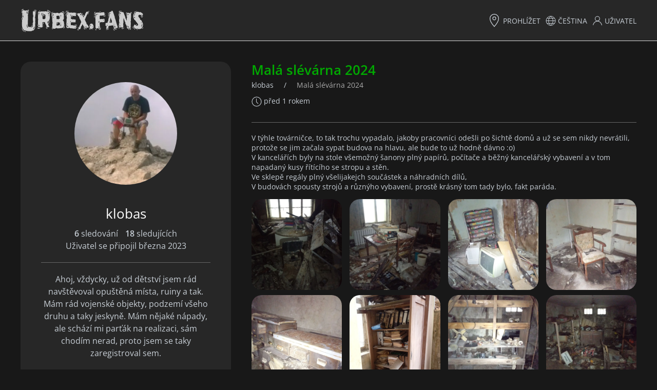

--- FILE ---
content_type: text/html; charset=UTF-8
request_url: https://www.urbex.fans/cs/profile/klobas/mala-slevarna-2024
body_size: 14655
content:
<!DOCTYPE html>
<html lang="cs">
<head>
    <title>            Malá slévárna 2024 | 
        Urbex fans - sociální síť pro fanoušky Urbexu</title>
    <meta charset="utf-8">



    <link rel="preload" as="style" href="/css/app.min.css">
            <link rel="previewimage" href="https://www.urbex.fans/storage/gezwe7qtov8zzgiv5vn18j3zxk7cuam92ns6bl8yvxievtpbkhlnzukpm6m2eqwu.jpg?w=1200&amp;h=630"/>
        <meta name="viewport" content="width=device-width, initial-scale=1">
    <meta name="copyright" content="Urbex fans">
    <meta name="author" content="Urbex fans">
    <meta name="robots" content="index, follow">
    <meta name="application-name" content="Urbex fans">
    <meta name="description" content="V týhle továrničce, to tak trochu vypadalo, jakoby pracovníci odešli po šichtě domů a už se sem nikdy nevrátili, protože se jim začala sypat budova na hlavu, ale bude to...">
    <meta name="keywords" content="urbex,urban exploration,opuštěná místa,ruiny,sociální síť">
    <meta property="og:type" content="website">
    <meta property="og:title" content="Malá slévárna 2024">
    <meta property="og:description" content="V týhle továrničce, to tak trochu vypadalo, jakoby pracovníci odešli po šichtě domů a už se sem nikdy nevrátili, protože se jim začala sypat budova na hlavu, ale bude to už hodně dávno :o) V kancelářích byly na stole všemožný šanony plný papírů, počítače a běžný kancelářský vybavení a v tom napadaný kusy řítícího se stropu a stěn. Ve sklepě regály plný všelijakejch součástek a náhradních dílů,  V budovách spousty strojů a různýho vybavení, prostě krásný tom tady bylo, fakt paráda.">
    <meta property="og:url" content="https://www.urbex.fans/cs/profile/klobas/mala-slevarna-2024">
    <meta property="og:image"
          content="https://www.urbex.fans/storage/gezwe7qtov8zzgiv5vn18j3zxk7cuam92ns6bl8yvxievtpbkhlnzukpm6m2eqwu.jpg?w=1200&amp;h=630">
    <meta property="fb:pages" content="111486854362463">
    <meta property="twitter:card" content="summary_large_image"/>
    <meta property="twitter:url" content="https://www.urbex.fans/cs/profile/klobas/mala-slevarna-2024">
    <meta property="twitter:title" content="Malá slévárna 2024"/>
    <meta property="twitter:description" content="V týhle továrničce, to tak trochu vypadalo, jakoby pracovníci odešli po šichtě domů a už se sem nikdy nevrátili, protože se jim začala sypat budova na hlavu, ale bude to už hodně dávno :o) V kancelářích byly na stole všemožný šanony plný papírů, počítače a běžný kancelářský vybavení a v tom napadaný kusy řítícího se stropu a stěn. Ve sklepě regály plný všelijakejch součástek a náhradních dílů,  V budovách spousty strojů a různýho vybavení, prostě krásný tom tady bylo, fakt paráda."/>
    <meta property="twitter:image"
          content="https://www.urbex.fans/storage/gezwe7qtov8zzgiv5vn18j3zxk7cuam92ns6bl8yvxievtpbkhlnzukpm6m2eqwu.jpg?w=1200&amp;h=630">
    <meta name="apple-mobile-web-app-capable" content="yes">
    <meta name="apple-mobile-web-app-title" content="Urbex fans">
    <meta name="theme-color" content="#232323">
    <link rel="canonical" href="https://www.urbex.fans/cs/profile/klobas/mala-slevarna-2024">
                        <link rel="alternate" hreflang="cs"
                  href="https://www.urbex.fans/cs/profile/klobas/mala-slevarna-2024">
                    <link rel="alternate" hreflang="en"
                  href="https://www.urbex.fans/en/profile/klobas/mala-slevarna-2024">
                    <link rel="alternate" hreflang="de"
                  href="https://www.urbex.fans/de/profile/klobas/mala-slevarna-2024">
                <link rel="alternate" hreflang="x-default"
              href="https://www.urbex.fans/en/profile/klobas/mala-slevarna-2024">
        <link rel="shortcut icon" type="image/png" href="/favicon.ico"/>
    <link rel="stylesheet" type="text/css" href="/css/app.min.css" media="all" fetchpriority="high"/>
    <link rel="icon" sizes="144x144" href="/icons/icon-144x144.png"/>
    <link rel="apple-touch-icon" sizes="192x192" href="/icons/icon-192x192.png"/>
    <link rel="manifest" href="/manifest.json">
            <!-- Global site tag (gtag.js) - Google Analytics -->
        <script async src="https://www.googletagmanager.com/gtag/js?id=UA-171543526-1"></script>
        <script>
            window.dataLayer = window.dataLayer || [];

            function gtag() {
                dataLayer.push(arguments);
            }

            gtag('js', new Date());
            gtag('config', 'UA-171543526-1');
        </script>
                <script type="text/javascript">
        if ('serviceWorker' in navigator) {
            window.addEventListener('load', () => {
                navigator.serviceWorker
                    .register('/serviceWorker.js')
                    .catch(reg => console.log(reg));
            });
        }
    </script>
</head>
<body>
<div class="tm-page">
    <header class="t-navbar-container" uk-sticky>
        <div class="uk-container uk-container-expand">
            <nav uk-navbar class="uk-navbar">
                <div class="uk-navbar-left nav-overlay">
                    <a class="uk-navbar-item uk-logo uk-link-text" href="https://www.urbex.fans"
                       title="Urbex fans">
                        <h1 class="uk-hidden">                                Malá slévárna 2024 | 
                            Urbex fans</h1>
                        <img src="/svg/logo.svg" height="60" data-height="60" width="240" data-width="240"
                             alt="Urbex fans"
                             title="Urbex fans" uk-svg>
                    </a>
                </div>

                <div class="uk-navbar-right nav-overlay">
    <div class="uk-navbar-item">
        <ul class="uk-navbar-nav">
            <li class="uk-visible@m uk-margin-small-left">
                <a href="https://www.urbex.fans/cs/browse">
                    <span uk-icon="icon: location; ratio: 1.3;"></span>&nbsp;Prohlížet
                </a>
            </li>








            
                            <li class="uk-visible@m uk-margin-small-left">
                    <a href="#">
                        <span uk-icon="icon:world"></span>&nbsp;Čeština
                    </a>
                    <div class="uk-navbar-dropdown uk-navbar-dropdown-bottom-left" uk-dropdown="mode: click;">
                        <ul class="uk-nav uk-dropdown-nav">
                            <li class="uk-nav-header uk-text-small uk-text-primary">jazyk</li>
                                                            <li><a href="https://www.urbex.fans/cs/profile/klobas/mala-slevarna-2024">Čeština</a></li>
                                                            <li><a href="https://www.urbex.fans/en/profile/klobas/mala-slevarna-2024">English</a></li>
                                                            <li><a href="https://www.urbex.fans/de/profile/klobas/mala-slevarna-2024">Deutsch</a></li>
                                                    </ul>
                    </div>
                </li>
                        <li class="uk-visible@s uk-margin-small-left">
                <a href="#">
                                            <span data-uk-icon="icon:user"></span>
                        &nbsp;Uživatel
                                                        </a>
                <div class="uk-navbar-dropdown uk-navbar-dropdown-bottom-left "
                     uk-dropdown="mode: click;">
                    <ul class="uk-nav uk-navbar-dropdown-nav">
                        <li class="uk-nav-header uk-text-small uk-text-primary">Uživatel</li>

                                                    <li>
                                <a href="https://www.urbex.fans/cs/sign-in" class="ajax-modal" data-options="{&quot;bgClose&quot;:0}">
                                    <span uk-icon="sign-in"></span>&nbsp;Přihlásit se
                                </a>
                            </li>
                            <li>
                                <a href="https://www.urbex.fans/cs/sign-up" class="ajax-modal" data-options="{&quot;bgClose&quot;:0}">
                                    <span uk-icon="icon: users"></span>&nbsp;Registrovat se
                                </a>
                            </li>
                        
                                            </ul>
                </div>
            </li>
            
        </ul>
        <a href="#" class="uk-navbar-toggle uk-float-right uk-hidden@m" rel="nofollow" aria-label="menu" style="height: 55px; width: 55px;" uk-toggle=".offcanvas-mobile-menu" uk-icon="icon:menu; ratio: 2;"></a>
    </div>


</div>









            </nav>
        </div>
    </header>

    <main uk-height-viewport="expand: true">
                
    <div class="uk-section uk-section-small">
        <div class="uk-container uk-container-xlarge">
            <div class="uk-grid">
                <div class="uk-width-large@l uk-margin-medium-bottom">
                    <div uk-sticky="offset: 100; bottom: true;"
                        class="tm-user-profile uk-text-center uk-text-center@s uk-text-center@m uk-text-center@l uk-overflow-hidden uk-tile uk-tile-small uk-tile-muted uk-border-rounded">
                        <div class="uk-grid">
                            <div class="uk-width-1-3@s uk-width-1-4@m uk-width-1-1@l">
                                <div class="uk-inline">
            
            <img
                src='data:image/svg+xml;utf8,<svg xmlns="http://www.w3.org/2000/svg" width="200" height="200"></svg>'
                data-src="https://www.urbex.fans/storage/ny68m3msti6enaihic8mismfbrfsuqccgxfnisnjlyz6q4iwkv6s5g51nonubpgy.jpg?w=200&amp;h=200"
                data-srcset="
                                                            https://www.urbex.fans/storage/ny68m3msti6enaihic8mismfbrfsuqccgxfnisnjlyz6q4iwkv6s5g51nonubpgy.jpg?w=300&amp;h=300 300w,
                                                                                https://www.urbex.fans/storage/ny68m3msti6enaihic8mismfbrfsuqccgxfnisnjlyz6q4iwkv6s5g51nonubpgy.jpg?w=500&amp;h=500 500w,
                                                    "
                width="200"
                height="200"
                uk-width="200"
                uk-height="200"
                alt="klobas"
                title="klobas"
                class=" uk-border-circle "
                                    uk-img
                            >

            
                    </div>
        







                            </div>
                            <div class="uk-width-2-3@s uk-width-3-4@m uk-width-1-1@l uk-margin-medium-top">
                                <a href="https://www.urbex.fans/cs/profile/klobas" class="uk-link-muted">
                                    <h2 class="tm-user-nickname uk-margin-small">klobas</h2>
                                </a>

                                <div class="uk-margin-small-top">
    <span class="uk-margin-small-right">
        <span class="uk-text-bold">6</span>&nbsp;sledování
    </span>
    <span
        class="uk-text-bold">18</span>&nbsp;sledujících
    <br />
    Uživatel se připojil března 2023
</div>
</span>


                                                                    <hr>
                                    <p>Ahoj, vždycky, už od dětství jsem rád navštěvoval opuštěná místa, ruiny a tak.
Mám rád vojenské objekty, podzemí všeho druhu a taky jeskyně.
Mám nějaké nápady, ale schází mi parťák na realizaci, sám chodím nerad, proto jsem se taky zaregistroval sem.</p>
                                
                                                            </div>
                        </div>
                                            </div>
                </div>
                <div class="uk-width-expand@s">
                                            <div class="uk-grid uk-grid-medium">
    <div class="uk-width-expand">
        <div class="uk-clearfix">
            <div class="uk-float-left">
            <h2 class="tm-album-name uk-margin-remove uk-text-bold">Malá slévárna 2024</h2>
                <h2 class="tm-album-name uk-margin-remove uk-text-bold" hidden>Malá slévárna 2024</h2>
                <ul class="uk-breadcrumb uk-margin-remove">
                    <li>
                        <a href="https://www.urbex.fans/cs/profile/klobas">klobas</a>
                    </li>
                    <li><span>Malá slévárna 2024</span></li>
                </ul>
            </div>
                    </div>
        <div class="uk-clearfix uk-margin-small-top uk-margin-small-bottom uk-text-meta">
            <p class="uk-margin-small"><span
                    uk-icon="icon:clock;"></span>&nbsp;před 1 rokem</p>
                            <p class="uk-hidden"></p>
                    </div>
                                    <hr>
        <div class="uk-grid uk-margin-small-top">
                            <span class="uk-text-meta uk-text-break">V týhle továrničce, to tak trochu vypadalo, jakoby pracovníci odešli po šichtě domů a už se sem nikdy nevrátili, protože se jim začala sypat budova na hlavu, ale bude to už hodně dávno :o)<br />
V kancelářích byly na stole všemožný šanony plný papírů, počítače a běžný kancelářský vybavení a v tom napadaný kusy řítícího se stropu a stěn.<br />
Ve sklepě regály plný všelijakejch součástek a náhradních dílů, <br />
V budovách spousty strojů a různýho vybavení, prostě krásný tom tady bylo, fakt paráda.</span>
                    </div>
            </div>
</div>
<div class="uk-grid uk-grid-small uk-grid-match uk-child-width-1-2 uk-child-width-1-3@m uk-child-width-1-4@l"
     uk-lightbox="animation: slide">
            <div class="nature-card uk-margin-small-bottom">
            <div class="uk-inline-clip uk-transition-toggle" tabindex="0">
                <a href="https://www.urbex.fans/storage/gezwe7qtov8zzgiv5vn18j3zxk7cuam92ns6bl8yvxievtpbkhlnzukpm6m2eqwu.jpg" data-caption="" aria-label="image" data-type="image">
                <div class="uk-inline">
            
            <img
                src='data:image/svg+xml;utf8,<svg xmlns="http://www.w3.org/2000/svg" width="350" height="350"></svg>'
                data-src="https://www.urbex.fans/storage/gezwe7qtov8zzgiv5vn18j3zxk7cuam92ns6bl8yvxievtpbkhlnzukpm6m2eqwu.jpg?w=350&amp;h=350"
                data-srcset="
                                                            https://www.urbex.fans/storage/gezwe7qtov8zzgiv5vn18j3zxk7cuam92ns6bl8yvxievtpbkhlnzukpm6m2eqwu.jpg?w=150&amp;h=150 150w,
                                                                                https://www.urbex.fans/storage/gezwe7qtov8zzgiv5vn18j3zxk7cuam92ns6bl8yvxievtpbkhlnzukpm6m2eqwu.jpg?w=220&amp;h=220 220w,
                                                                                https://www.urbex.fans/storage/gezwe7qtov8zzgiv5vn18j3zxk7cuam92ns6bl8yvxievtpbkhlnzukpm6m2eqwu.jpg?w=300&amp;h=300 300w,
                                                                                https://www.urbex.fans/storage/gezwe7qtov8zzgiv5vn18j3zxk7cuam92ns6bl8yvxievtpbkhlnzukpm6m2eqwu.jpg?w=400&amp;h=400 400w,
                                                                                https://www.urbex.fans/storage/gezwe7qtov8zzgiv5vn18j3zxk7cuam92ns6bl8yvxievtpbkhlnzukpm6m2eqwu.jpg?w=500&amp;h=500 500w,
                                                                                https://www.urbex.fans/storage/gezwe7qtov8zzgiv5vn18j3zxk7cuam92ns6bl8yvxievtpbkhlnzukpm6m2eqwu.jpg?w=600&amp;h=600 600w,
                                                                                https://www.urbex.fans/storage/gezwe7qtov8zzgiv5vn18j3zxk7cuam92ns6bl8yvxievtpbkhlnzukpm6m2eqwu.jpg?w=700&amp;h=700 700w,
                                                                                https://www.urbex.fans/storage/gezwe7qtov8zzgiv5vn18j3zxk7cuam92ns6bl8yvxievtpbkhlnzukpm6m2eqwu.jpg?w=800&amp;h=800 800w,
                                                    "
                width="350"
                height="350"
                uk-width="350"
                uk-height="350"
                alt="Malá slévárna 2024"
                title="Malá slévárna 2024"
                class=" uk-border-rounded "
                                    uk-img
                            >

            
                    </div>
            </a>





                            </div>
        </div>
            <div class="nature-card uk-margin-small-bottom">
            <div class="uk-inline-clip uk-transition-toggle" tabindex="0">
                <a href="https://www.urbex.fans/storage/kv5xtlrg3n6xmi0ep4gbghknxyh4gbcunwh7v9ud3rp3xw0jc81ont695ev2v7g0.jpg" data-caption="" aria-label="image" data-type="image">
                <div class="uk-inline">
            
            <img
                src='data:image/svg+xml;utf8,<svg xmlns="http://www.w3.org/2000/svg" width="350" height="350"></svg>'
                data-src="https://www.urbex.fans/storage/kv5xtlrg3n6xmi0ep4gbghknxyh4gbcunwh7v9ud3rp3xw0jc81ont695ev2v7g0.jpg?w=350&amp;h=350"
                data-srcset="
                                                            https://www.urbex.fans/storage/kv5xtlrg3n6xmi0ep4gbghknxyh4gbcunwh7v9ud3rp3xw0jc81ont695ev2v7g0.jpg?w=150&amp;h=150 150w,
                                                                                https://www.urbex.fans/storage/kv5xtlrg3n6xmi0ep4gbghknxyh4gbcunwh7v9ud3rp3xw0jc81ont695ev2v7g0.jpg?w=220&amp;h=220 220w,
                                                                                https://www.urbex.fans/storage/kv5xtlrg3n6xmi0ep4gbghknxyh4gbcunwh7v9ud3rp3xw0jc81ont695ev2v7g0.jpg?w=300&amp;h=300 300w,
                                                                                https://www.urbex.fans/storage/kv5xtlrg3n6xmi0ep4gbghknxyh4gbcunwh7v9ud3rp3xw0jc81ont695ev2v7g0.jpg?w=400&amp;h=400 400w,
                                                                                https://www.urbex.fans/storage/kv5xtlrg3n6xmi0ep4gbghknxyh4gbcunwh7v9ud3rp3xw0jc81ont695ev2v7g0.jpg?w=500&amp;h=500 500w,
                                                                                https://www.urbex.fans/storage/kv5xtlrg3n6xmi0ep4gbghknxyh4gbcunwh7v9ud3rp3xw0jc81ont695ev2v7g0.jpg?w=600&amp;h=600 600w,
                                                                                https://www.urbex.fans/storage/kv5xtlrg3n6xmi0ep4gbghknxyh4gbcunwh7v9ud3rp3xw0jc81ont695ev2v7g0.jpg?w=700&amp;h=700 700w,
                                                                                https://www.urbex.fans/storage/kv5xtlrg3n6xmi0ep4gbghknxyh4gbcunwh7v9ud3rp3xw0jc81ont695ev2v7g0.jpg?w=800&amp;h=800 800w,
                                                    "
                width="350"
                height="350"
                uk-width="350"
                uk-height="350"
                alt="Malá slévárna 2024"
                title="Malá slévárna 2024"
                class=" uk-border-rounded "
                                    uk-img
                            >

            
                    </div>
            </a>





                            </div>
        </div>
            <div class="nature-card uk-margin-small-bottom">
            <div class="uk-inline-clip uk-transition-toggle" tabindex="0">
                <a href="https://www.urbex.fans/storage/2tvadbct7seichlee99ylmejqdxtlrf2tcpqqwielcferhww8rhsl30vs363wa2j.jpg" data-caption="" aria-label="image" data-type="image">
                <div class="uk-inline">
            
            <img
                src='data:image/svg+xml;utf8,<svg xmlns="http://www.w3.org/2000/svg" width="350" height="350"></svg>'
                data-src="https://www.urbex.fans/storage/2tvadbct7seichlee99ylmejqdxtlrf2tcpqqwielcferhww8rhsl30vs363wa2j.jpg?w=350&amp;h=350"
                data-srcset="
                                                            https://www.urbex.fans/storage/2tvadbct7seichlee99ylmejqdxtlrf2tcpqqwielcferhww8rhsl30vs363wa2j.jpg?w=150&amp;h=150 150w,
                                                                                https://www.urbex.fans/storage/2tvadbct7seichlee99ylmejqdxtlrf2tcpqqwielcferhww8rhsl30vs363wa2j.jpg?w=220&amp;h=220 220w,
                                                                                https://www.urbex.fans/storage/2tvadbct7seichlee99ylmejqdxtlrf2tcpqqwielcferhww8rhsl30vs363wa2j.jpg?w=300&amp;h=300 300w,
                                                                                https://www.urbex.fans/storage/2tvadbct7seichlee99ylmejqdxtlrf2tcpqqwielcferhww8rhsl30vs363wa2j.jpg?w=400&amp;h=400 400w,
                                                                                https://www.urbex.fans/storage/2tvadbct7seichlee99ylmejqdxtlrf2tcpqqwielcferhww8rhsl30vs363wa2j.jpg?w=500&amp;h=500 500w,
                                                                                https://www.urbex.fans/storage/2tvadbct7seichlee99ylmejqdxtlrf2tcpqqwielcferhww8rhsl30vs363wa2j.jpg?w=600&amp;h=600 600w,
                                                                                https://www.urbex.fans/storage/2tvadbct7seichlee99ylmejqdxtlrf2tcpqqwielcferhww8rhsl30vs363wa2j.jpg?w=700&amp;h=700 700w,
                                                                                https://www.urbex.fans/storage/2tvadbct7seichlee99ylmejqdxtlrf2tcpqqwielcferhww8rhsl30vs363wa2j.jpg?w=800&amp;h=800 800w,
                                                    "
                width="350"
                height="350"
                uk-width="350"
                uk-height="350"
                alt="Malá slévárna 2024"
                title="Malá slévárna 2024"
                class=" uk-border-rounded "
                                    uk-img
                            >

            
                    </div>
            </a>





                            </div>
        </div>
            <div class="nature-card uk-margin-small-bottom">
            <div class="uk-inline-clip uk-transition-toggle" tabindex="0">
                <a href="https://www.urbex.fans/storage/majy15n8noqcjod3vsghj7n9wbnacplhhkytsgkat6rka4vqf1aeq7omtk2ele7o.jpg" data-caption="" aria-label="image" data-type="image">
                <div class="uk-inline">
            
            <img
                src='data:image/svg+xml;utf8,<svg xmlns="http://www.w3.org/2000/svg" width="350" height="350"></svg>'
                data-src="https://www.urbex.fans/storage/majy15n8noqcjod3vsghj7n9wbnacplhhkytsgkat6rka4vqf1aeq7omtk2ele7o.jpg?w=350&amp;h=350"
                data-srcset="
                                                            https://www.urbex.fans/storage/majy15n8noqcjod3vsghj7n9wbnacplhhkytsgkat6rka4vqf1aeq7omtk2ele7o.jpg?w=150&amp;h=150 150w,
                                                                                https://www.urbex.fans/storage/majy15n8noqcjod3vsghj7n9wbnacplhhkytsgkat6rka4vqf1aeq7omtk2ele7o.jpg?w=220&amp;h=220 220w,
                                                                                https://www.urbex.fans/storage/majy15n8noqcjod3vsghj7n9wbnacplhhkytsgkat6rka4vqf1aeq7omtk2ele7o.jpg?w=300&amp;h=300 300w,
                                                                                https://www.urbex.fans/storage/majy15n8noqcjod3vsghj7n9wbnacplhhkytsgkat6rka4vqf1aeq7omtk2ele7o.jpg?w=400&amp;h=400 400w,
                                                                                https://www.urbex.fans/storage/majy15n8noqcjod3vsghj7n9wbnacplhhkytsgkat6rka4vqf1aeq7omtk2ele7o.jpg?w=500&amp;h=500 500w,
                                                                                https://www.urbex.fans/storage/majy15n8noqcjod3vsghj7n9wbnacplhhkytsgkat6rka4vqf1aeq7omtk2ele7o.jpg?w=600&amp;h=600 600w,
                                                                                https://www.urbex.fans/storage/majy15n8noqcjod3vsghj7n9wbnacplhhkytsgkat6rka4vqf1aeq7omtk2ele7o.jpg?w=700&amp;h=700 700w,
                                                                                https://www.urbex.fans/storage/majy15n8noqcjod3vsghj7n9wbnacplhhkytsgkat6rka4vqf1aeq7omtk2ele7o.jpg?w=800&amp;h=800 800w,
                                                    "
                width="350"
                height="350"
                uk-width="350"
                uk-height="350"
                alt="Malá slévárna 2024"
                title="Malá slévárna 2024"
                class=" uk-border-rounded "
                                    uk-img
                            >

            
                    </div>
            </a>





                            </div>
        </div>
            <div class="nature-card uk-margin-small-bottom">
            <div class="uk-inline-clip uk-transition-toggle" tabindex="0">
                <a href="https://www.urbex.fans/storage/jffofvcf32pqsyeob3tzvowk2dumzlxbscklnmgwcj7ws2h4eacbwtkgwmuecery.jpg" data-caption="" aria-label="image" data-type="image">
                <div class="uk-inline">
            
            <img
                src='data:image/svg+xml;utf8,<svg xmlns="http://www.w3.org/2000/svg" width="350" height="350"></svg>'
                data-src="https://www.urbex.fans/storage/jffofvcf32pqsyeob3tzvowk2dumzlxbscklnmgwcj7ws2h4eacbwtkgwmuecery.jpg?w=350&amp;h=350"
                data-srcset="
                                                            https://www.urbex.fans/storage/jffofvcf32pqsyeob3tzvowk2dumzlxbscklnmgwcj7ws2h4eacbwtkgwmuecery.jpg?w=150&amp;h=150 150w,
                                                                                https://www.urbex.fans/storage/jffofvcf32pqsyeob3tzvowk2dumzlxbscklnmgwcj7ws2h4eacbwtkgwmuecery.jpg?w=220&amp;h=220 220w,
                                                                                https://www.urbex.fans/storage/jffofvcf32pqsyeob3tzvowk2dumzlxbscklnmgwcj7ws2h4eacbwtkgwmuecery.jpg?w=300&amp;h=300 300w,
                                                                                https://www.urbex.fans/storage/jffofvcf32pqsyeob3tzvowk2dumzlxbscklnmgwcj7ws2h4eacbwtkgwmuecery.jpg?w=400&amp;h=400 400w,
                                                                                https://www.urbex.fans/storage/jffofvcf32pqsyeob3tzvowk2dumzlxbscklnmgwcj7ws2h4eacbwtkgwmuecery.jpg?w=500&amp;h=500 500w,
                                                                                https://www.urbex.fans/storage/jffofvcf32pqsyeob3tzvowk2dumzlxbscklnmgwcj7ws2h4eacbwtkgwmuecery.jpg?w=600&amp;h=600 600w,
                                                                                https://www.urbex.fans/storage/jffofvcf32pqsyeob3tzvowk2dumzlxbscklnmgwcj7ws2h4eacbwtkgwmuecery.jpg?w=700&amp;h=700 700w,
                                                                                https://www.urbex.fans/storage/jffofvcf32pqsyeob3tzvowk2dumzlxbscklnmgwcj7ws2h4eacbwtkgwmuecery.jpg?w=800&amp;h=800 800w,
                                                    "
                width="350"
                height="350"
                uk-width="350"
                uk-height="350"
                alt="Malá slévárna 2024"
                title="Malá slévárna 2024"
                class=" uk-border-rounded "
                                    uk-img
                            >

            
                    </div>
            </a>





                            </div>
        </div>
            <div class="nature-card uk-margin-small-bottom">
            <div class="uk-inline-clip uk-transition-toggle" tabindex="0">
                <a href="https://www.urbex.fans/storage/8va2qhchpciarers9ex68yuz8lvkd8nugnz0s7580nbutom6ruuekjbwdwkfsxwu.jpg" data-caption="" aria-label="image" data-type="image">
                <div class="uk-inline">
            
            <img
                src='data:image/svg+xml;utf8,<svg xmlns="http://www.w3.org/2000/svg" width="350" height="350"></svg>'
                data-src="https://www.urbex.fans/storage/8va2qhchpciarers9ex68yuz8lvkd8nugnz0s7580nbutom6ruuekjbwdwkfsxwu.jpg?w=350&amp;h=350"
                data-srcset="
                                                            https://www.urbex.fans/storage/8va2qhchpciarers9ex68yuz8lvkd8nugnz0s7580nbutom6ruuekjbwdwkfsxwu.jpg?w=150&amp;h=150 150w,
                                                                                https://www.urbex.fans/storage/8va2qhchpciarers9ex68yuz8lvkd8nugnz0s7580nbutom6ruuekjbwdwkfsxwu.jpg?w=220&amp;h=220 220w,
                                                                                https://www.urbex.fans/storage/8va2qhchpciarers9ex68yuz8lvkd8nugnz0s7580nbutom6ruuekjbwdwkfsxwu.jpg?w=300&amp;h=300 300w,
                                                                                https://www.urbex.fans/storage/8va2qhchpciarers9ex68yuz8lvkd8nugnz0s7580nbutom6ruuekjbwdwkfsxwu.jpg?w=400&amp;h=400 400w,
                                                                                https://www.urbex.fans/storage/8va2qhchpciarers9ex68yuz8lvkd8nugnz0s7580nbutom6ruuekjbwdwkfsxwu.jpg?w=500&amp;h=500 500w,
                                                                                https://www.urbex.fans/storage/8va2qhchpciarers9ex68yuz8lvkd8nugnz0s7580nbutom6ruuekjbwdwkfsxwu.jpg?w=600&amp;h=600 600w,
                                                                                https://www.urbex.fans/storage/8va2qhchpciarers9ex68yuz8lvkd8nugnz0s7580nbutom6ruuekjbwdwkfsxwu.jpg?w=700&amp;h=700 700w,
                                                                                https://www.urbex.fans/storage/8va2qhchpciarers9ex68yuz8lvkd8nugnz0s7580nbutom6ruuekjbwdwkfsxwu.jpg?w=800&amp;h=800 800w,
                                                    "
                width="350"
                height="350"
                uk-width="350"
                uk-height="350"
                alt="Malá slévárna 2024"
                title="Malá slévárna 2024"
                class=" uk-border-rounded "
                                    uk-img
                            >

            
                    </div>
            </a>





                            </div>
        </div>
            <div class="nature-card uk-margin-small-bottom">
            <div class="uk-inline-clip uk-transition-toggle" tabindex="0">
                <a href="https://www.urbex.fans/storage/xesep3fzuoumr65xpxzesltzzzk8pcswytaxjceyqi1vt1qge26aytqe9as1hwzj.jpg" data-caption="" aria-label="image" data-type="image">
                <div class="uk-inline">
            
            <img
                src='data:image/svg+xml;utf8,<svg xmlns="http://www.w3.org/2000/svg" width="350" height="350"></svg>'
                data-src="https://www.urbex.fans/storage/xesep3fzuoumr65xpxzesltzzzk8pcswytaxjceyqi1vt1qge26aytqe9as1hwzj.jpg?w=350&amp;h=350"
                data-srcset="
                                                            https://www.urbex.fans/storage/xesep3fzuoumr65xpxzesltzzzk8pcswytaxjceyqi1vt1qge26aytqe9as1hwzj.jpg?w=150&amp;h=150 150w,
                                                                                https://www.urbex.fans/storage/xesep3fzuoumr65xpxzesltzzzk8pcswytaxjceyqi1vt1qge26aytqe9as1hwzj.jpg?w=220&amp;h=220 220w,
                                                                                https://www.urbex.fans/storage/xesep3fzuoumr65xpxzesltzzzk8pcswytaxjceyqi1vt1qge26aytqe9as1hwzj.jpg?w=300&amp;h=300 300w,
                                                                                https://www.urbex.fans/storage/xesep3fzuoumr65xpxzesltzzzk8pcswytaxjceyqi1vt1qge26aytqe9as1hwzj.jpg?w=400&amp;h=400 400w,
                                                                                https://www.urbex.fans/storage/xesep3fzuoumr65xpxzesltzzzk8pcswytaxjceyqi1vt1qge26aytqe9as1hwzj.jpg?w=500&amp;h=500 500w,
                                                                                https://www.urbex.fans/storage/xesep3fzuoumr65xpxzesltzzzk8pcswytaxjceyqi1vt1qge26aytqe9as1hwzj.jpg?w=600&amp;h=600 600w,
                                                                                https://www.urbex.fans/storage/xesep3fzuoumr65xpxzesltzzzk8pcswytaxjceyqi1vt1qge26aytqe9as1hwzj.jpg?w=700&amp;h=700 700w,
                                                                                https://www.urbex.fans/storage/xesep3fzuoumr65xpxzesltzzzk8pcswytaxjceyqi1vt1qge26aytqe9as1hwzj.jpg?w=800&amp;h=800 800w,
                                                    "
                width="350"
                height="350"
                uk-width="350"
                uk-height="350"
                alt="Malá slévárna 2024"
                title="Malá slévárna 2024"
                class=" uk-border-rounded "
                                    uk-img
                            >

            
                    </div>
            </a>





                            </div>
        </div>
            <div class="nature-card uk-margin-small-bottom">
            <div class="uk-inline-clip uk-transition-toggle" tabindex="0">
                <a href="https://www.urbex.fans/storage/gnuoxa3encxwuoz62k39dppy1jgxzbkwgpjvqgkehhbjijeet5nnvjjjmnc5hlqt.jpg" data-caption="" aria-label="image" data-type="image">
                <div class="uk-inline">
            
            <img
                src='data:image/svg+xml;utf8,<svg xmlns="http://www.w3.org/2000/svg" width="350" height="350"></svg>'
                data-src="https://www.urbex.fans/storage/gnuoxa3encxwuoz62k39dppy1jgxzbkwgpjvqgkehhbjijeet5nnvjjjmnc5hlqt.jpg?w=350&amp;h=350"
                data-srcset="
                                                            https://www.urbex.fans/storage/gnuoxa3encxwuoz62k39dppy1jgxzbkwgpjvqgkehhbjijeet5nnvjjjmnc5hlqt.jpg?w=150&amp;h=150 150w,
                                                                                https://www.urbex.fans/storage/gnuoxa3encxwuoz62k39dppy1jgxzbkwgpjvqgkehhbjijeet5nnvjjjmnc5hlqt.jpg?w=220&amp;h=220 220w,
                                                                                https://www.urbex.fans/storage/gnuoxa3encxwuoz62k39dppy1jgxzbkwgpjvqgkehhbjijeet5nnvjjjmnc5hlqt.jpg?w=300&amp;h=300 300w,
                                                                                https://www.urbex.fans/storage/gnuoxa3encxwuoz62k39dppy1jgxzbkwgpjvqgkehhbjijeet5nnvjjjmnc5hlqt.jpg?w=400&amp;h=400 400w,
                                                                                https://www.urbex.fans/storage/gnuoxa3encxwuoz62k39dppy1jgxzbkwgpjvqgkehhbjijeet5nnvjjjmnc5hlqt.jpg?w=500&amp;h=500 500w,
                                                                                https://www.urbex.fans/storage/gnuoxa3encxwuoz62k39dppy1jgxzbkwgpjvqgkehhbjijeet5nnvjjjmnc5hlqt.jpg?w=600&amp;h=600 600w,
                                                                                https://www.urbex.fans/storage/gnuoxa3encxwuoz62k39dppy1jgxzbkwgpjvqgkehhbjijeet5nnvjjjmnc5hlqt.jpg?w=700&amp;h=700 700w,
                                                                                https://www.urbex.fans/storage/gnuoxa3encxwuoz62k39dppy1jgxzbkwgpjvqgkehhbjijeet5nnvjjjmnc5hlqt.jpg?w=800&amp;h=800 800w,
                                                    "
                width="350"
                height="350"
                uk-width="350"
                uk-height="350"
                alt="Malá slévárna 2024"
                title="Malá slévárna 2024"
                class=" uk-border-rounded "
                                    uk-img
                            >

            
                    </div>
            </a>





                            </div>
        </div>
            <div class="nature-card uk-margin-small-bottom">
            <div class="uk-inline-clip uk-transition-toggle" tabindex="0">
                <a href="https://www.urbex.fans/storage/mTPyo0ee2NXI6nMRAmWRFN1Dy30JpigH9ArPA5QeavUi4ejgAqOcoImIpkP0CDb0.jpg" data-caption="" aria-label="image" data-type="image">
                <div class="uk-inline">
            
            <img
                src='data:image/svg+xml;utf8,<svg xmlns="http://www.w3.org/2000/svg" width="350" height="350"></svg>'
                data-src="https://www.urbex.fans/storage/mTPyo0ee2NXI6nMRAmWRFN1Dy30JpigH9ArPA5QeavUi4ejgAqOcoImIpkP0CDb0.jpg?w=350&amp;h=350"
                data-srcset="
                                                            https://www.urbex.fans/storage/mTPyo0ee2NXI6nMRAmWRFN1Dy30JpigH9ArPA5QeavUi4ejgAqOcoImIpkP0CDb0.jpg?w=150&amp;h=150 150w,
                                                                                https://www.urbex.fans/storage/mTPyo0ee2NXI6nMRAmWRFN1Dy30JpigH9ArPA5QeavUi4ejgAqOcoImIpkP0CDb0.jpg?w=220&amp;h=220 220w,
                                                                                https://www.urbex.fans/storage/mTPyo0ee2NXI6nMRAmWRFN1Dy30JpigH9ArPA5QeavUi4ejgAqOcoImIpkP0CDb0.jpg?w=300&amp;h=300 300w,
                                                                                https://www.urbex.fans/storage/mTPyo0ee2NXI6nMRAmWRFN1Dy30JpigH9ArPA5QeavUi4ejgAqOcoImIpkP0CDb0.jpg?w=400&amp;h=400 400w,
                                                                                https://www.urbex.fans/storage/mTPyo0ee2NXI6nMRAmWRFN1Dy30JpigH9ArPA5QeavUi4ejgAqOcoImIpkP0CDb0.jpg?w=500&amp;h=500 500w,
                                                                                https://www.urbex.fans/storage/mTPyo0ee2NXI6nMRAmWRFN1Dy30JpigH9ArPA5QeavUi4ejgAqOcoImIpkP0CDb0.jpg?w=600&amp;h=600 600w,
                                                                                https://www.urbex.fans/storage/mTPyo0ee2NXI6nMRAmWRFN1Dy30JpigH9ArPA5QeavUi4ejgAqOcoImIpkP0CDb0.jpg?w=700&amp;h=700 700w,
                                                                                https://www.urbex.fans/storage/mTPyo0ee2NXI6nMRAmWRFN1Dy30JpigH9ArPA5QeavUi4ejgAqOcoImIpkP0CDb0.jpg?w=800&amp;h=800 800w,
                                                    "
                width="350"
                height="350"
                uk-width="350"
                uk-height="350"
                alt="Malá slévárna 2024"
                title="Malá slévárna 2024"
                class=" uk-border-rounded "
                                    uk-img
                            >

            
                    </div>
            </a>





                            </div>
        </div>
            <div class="nature-card uk-margin-small-bottom">
            <div class="uk-inline-clip uk-transition-toggle" tabindex="0">
                <a href="https://www.urbex.fans/storage/WAkt7zTOTxznbRrE1ewl3DkrjQUvO56YKoOflyq3WVczARvS6nNEX6yy7VtXl3Ii.jpg" data-caption="" aria-label="image" data-type="image">
                <div class="uk-inline">
            
            <img
                src='data:image/svg+xml;utf8,<svg xmlns="http://www.w3.org/2000/svg" width="350" height="350"></svg>'
                data-src="https://www.urbex.fans/storage/WAkt7zTOTxznbRrE1ewl3DkrjQUvO56YKoOflyq3WVczARvS6nNEX6yy7VtXl3Ii.jpg?w=350&amp;h=350"
                data-srcset="
                                                            https://www.urbex.fans/storage/WAkt7zTOTxznbRrE1ewl3DkrjQUvO56YKoOflyq3WVczARvS6nNEX6yy7VtXl3Ii.jpg?w=150&amp;h=150 150w,
                                                                                https://www.urbex.fans/storage/WAkt7zTOTxznbRrE1ewl3DkrjQUvO56YKoOflyq3WVczARvS6nNEX6yy7VtXl3Ii.jpg?w=220&amp;h=220 220w,
                                                                                https://www.urbex.fans/storage/WAkt7zTOTxznbRrE1ewl3DkrjQUvO56YKoOflyq3WVczARvS6nNEX6yy7VtXl3Ii.jpg?w=300&amp;h=300 300w,
                                                                                https://www.urbex.fans/storage/WAkt7zTOTxznbRrE1ewl3DkrjQUvO56YKoOflyq3WVczARvS6nNEX6yy7VtXl3Ii.jpg?w=400&amp;h=400 400w,
                                                                                https://www.urbex.fans/storage/WAkt7zTOTxznbRrE1ewl3DkrjQUvO56YKoOflyq3WVczARvS6nNEX6yy7VtXl3Ii.jpg?w=500&amp;h=500 500w,
                                                                                https://www.urbex.fans/storage/WAkt7zTOTxznbRrE1ewl3DkrjQUvO56YKoOflyq3WVczARvS6nNEX6yy7VtXl3Ii.jpg?w=600&amp;h=600 600w,
                                                                                https://www.urbex.fans/storage/WAkt7zTOTxznbRrE1ewl3DkrjQUvO56YKoOflyq3WVczARvS6nNEX6yy7VtXl3Ii.jpg?w=700&amp;h=700 700w,
                                                                                https://www.urbex.fans/storage/WAkt7zTOTxznbRrE1ewl3DkrjQUvO56YKoOflyq3WVczARvS6nNEX6yy7VtXl3Ii.jpg?w=800&amp;h=800 800w,
                                                    "
                width="350"
                height="350"
                uk-width="350"
                uk-height="350"
                alt="Malá slévárna 2024"
                title="Malá slévárna 2024"
                class=" uk-border-rounded "
                                    uk-img
                            >

            
                    </div>
            </a>





                            </div>
        </div>
            <div class="nature-card uk-margin-small-bottom">
            <div class="uk-inline-clip uk-transition-toggle" tabindex="0">
                <a href="https://www.urbex.fans/storage/jpelxtjovi4kqmu57mclmka55cobm01q5etfhyps0dvu5huqoero6szvqnssbupe.jpg" data-caption="" aria-label="image" data-type="image">
                <div class="uk-inline">
            
            <img
                src='data:image/svg+xml;utf8,<svg xmlns="http://www.w3.org/2000/svg" width="350" height="350"></svg>'
                data-src="https://www.urbex.fans/storage/jpelxtjovi4kqmu57mclmka55cobm01q5etfhyps0dvu5huqoero6szvqnssbupe.jpg?w=350&amp;h=350"
                data-srcset="
                                                            https://www.urbex.fans/storage/jpelxtjovi4kqmu57mclmka55cobm01q5etfhyps0dvu5huqoero6szvqnssbupe.jpg?w=150&amp;h=150 150w,
                                                                                https://www.urbex.fans/storage/jpelxtjovi4kqmu57mclmka55cobm01q5etfhyps0dvu5huqoero6szvqnssbupe.jpg?w=220&amp;h=220 220w,
                                                                                https://www.urbex.fans/storage/jpelxtjovi4kqmu57mclmka55cobm01q5etfhyps0dvu5huqoero6szvqnssbupe.jpg?w=300&amp;h=300 300w,
                                                                                https://www.urbex.fans/storage/jpelxtjovi4kqmu57mclmka55cobm01q5etfhyps0dvu5huqoero6szvqnssbupe.jpg?w=400&amp;h=400 400w,
                                                                                https://www.urbex.fans/storage/jpelxtjovi4kqmu57mclmka55cobm01q5etfhyps0dvu5huqoero6szvqnssbupe.jpg?w=500&amp;h=500 500w,
                                                                                https://www.urbex.fans/storage/jpelxtjovi4kqmu57mclmka55cobm01q5etfhyps0dvu5huqoero6szvqnssbupe.jpg?w=600&amp;h=600 600w,
                                                                                https://www.urbex.fans/storage/jpelxtjovi4kqmu57mclmka55cobm01q5etfhyps0dvu5huqoero6szvqnssbupe.jpg?w=700&amp;h=700 700w,
                                                                                https://www.urbex.fans/storage/jpelxtjovi4kqmu57mclmka55cobm01q5etfhyps0dvu5huqoero6szvqnssbupe.jpg?w=800&amp;h=800 800w,
                                                    "
                width="350"
                height="350"
                uk-width="350"
                uk-height="350"
                alt="Malá slévárna 2024"
                title="Malá slévárna 2024"
                class=" uk-border-rounded "
                                    uk-img
                            >

            
                    </div>
            </a>





                            </div>
        </div>
            <div class="nature-card uk-margin-small-bottom">
            <div class="uk-inline-clip uk-transition-toggle" tabindex="0">
                <a href="https://www.urbex.fans/storage/fwqbiujyrvs333n0ztmfnx4tsi1sdzxk3mticmsagril13w7mo7i2ivxa5r2wzkp.jpg" data-caption="" aria-label="image" data-type="image">
                <div class="uk-inline">
            
            <img
                src='data:image/svg+xml;utf8,<svg xmlns="http://www.w3.org/2000/svg" width="350" height="350"></svg>'
                data-src="https://www.urbex.fans/storage/fwqbiujyrvs333n0ztmfnx4tsi1sdzxk3mticmsagril13w7mo7i2ivxa5r2wzkp.jpg?w=350&amp;h=350"
                data-srcset="
                                                            https://www.urbex.fans/storage/fwqbiujyrvs333n0ztmfnx4tsi1sdzxk3mticmsagril13w7mo7i2ivxa5r2wzkp.jpg?w=150&amp;h=150 150w,
                                                                                https://www.urbex.fans/storage/fwqbiujyrvs333n0ztmfnx4tsi1sdzxk3mticmsagril13w7mo7i2ivxa5r2wzkp.jpg?w=220&amp;h=220 220w,
                                                                                https://www.urbex.fans/storage/fwqbiujyrvs333n0ztmfnx4tsi1sdzxk3mticmsagril13w7mo7i2ivxa5r2wzkp.jpg?w=300&amp;h=300 300w,
                                                                                https://www.urbex.fans/storage/fwqbiujyrvs333n0ztmfnx4tsi1sdzxk3mticmsagril13w7mo7i2ivxa5r2wzkp.jpg?w=400&amp;h=400 400w,
                                                                                https://www.urbex.fans/storage/fwqbiujyrvs333n0ztmfnx4tsi1sdzxk3mticmsagril13w7mo7i2ivxa5r2wzkp.jpg?w=500&amp;h=500 500w,
                                                                                https://www.urbex.fans/storage/fwqbiujyrvs333n0ztmfnx4tsi1sdzxk3mticmsagril13w7mo7i2ivxa5r2wzkp.jpg?w=600&amp;h=600 600w,
                                                                                https://www.urbex.fans/storage/fwqbiujyrvs333n0ztmfnx4tsi1sdzxk3mticmsagril13w7mo7i2ivxa5r2wzkp.jpg?w=700&amp;h=700 700w,
                                                                                https://www.urbex.fans/storage/fwqbiujyrvs333n0ztmfnx4tsi1sdzxk3mticmsagril13w7mo7i2ivxa5r2wzkp.jpg?w=800&amp;h=800 800w,
                                                    "
                width="350"
                height="350"
                uk-width="350"
                uk-height="350"
                alt="Malá slévárna 2024"
                title="Malá slévárna 2024"
                class=" uk-border-rounded "
                                    uk-img
                            >

            
                    </div>
            </a>





                            </div>
        </div>
            <div class="nature-card uk-margin-small-bottom">
            <div class="uk-inline-clip uk-transition-toggle" tabindex="0">
                <a href="https://www.urbex.fans/storage/ltrvfnughxvla4req0t65uafkoyeoi6ftqowmgoenwkwi677zo2ty55nno18plfg.jpg" data-caption="" aria-label="image" data-type="image">
                <div class="uk-inline">
            
            <img
                src='data:image/svg+xml;utf8,<svg xmlns="http://www.w3.org/2000/svg" width="350" height="350"></svg>'
                data-src="https://www.urbex.fans/storage/ltrvfnughxvla4req0t65uafkoyeoi6ftqowmgoenwkwi677zo2ty55nno18plfg.jpg?w=350&amp;h=350"
                data-srcset="
                                                            https://www.urbex.fans/storage/ltrvfnughxvla4req0t65uafkoyeoi6ftqowmgoenwkwi677zo2ty55nno18plfg.jpg?w=150&amp;h=150 150w,
                                                                                https://www.urbex.fans/storage/ltrvfnughxvla4req0t65uafkoyeoi6ftqowmgoenwkwi677zo2ty55nno18plfg.jpg?w=220&amp;h=220 220w,
                                                                                https://www.urbex.fans/storage/ltrvfnughxvla4req0t65uafkoyeoi6ftqowmgoenwkwi677zo2ty55nno18plfg.jpg?w=300&amp;h=300 300w,
                                                                                https://www.urbex.fans/storage/ltrvfnughxvla4req0t65uafkoyeoi6ftqowmgoenwkwi677zo2ty55nno18plfg.jpg?w=400&amp;h=400 400w,
                                                                                https://www.urbex.fans/storage/ltrvfnughxvla4req0t65uafkoyeoi6ftqowmgoenwkwi677zo2ty55nno18plfg.jpg?w=500&amp;h=500 500w,
                                                                                https://www.urbex.fans/storage/ltrvfnughxvla4req0t65uafkoyeoi6ftqowmgoenwkwi677zo2ty55nno18plfg.jpg?w=600&amp;h=600 600w,
                                                                                https://www.urbex.fans/storage/ltrvfnughxvla4req0t65uafkoyeoi6ftqowmgoenwkwi677zo2ty55nno18plfg.jpg?w=700&amp;h=700 700w,
                                                                                https://www.urbex.fans/storage/ltrvfnughxvla4req0t65uafkoyeoi6ftqowmgoenwkwi677zo2ty55nno18plfg.jpg?w=800&amp;h=800 800w,
                                                    "
                width="350"
                height="350"
                uk-width="350"
                uk-height="350"
                alt="Malá slévárna 2024"
                title="Malá slévárna 2024"
                class=" uk-border-rounded "
                                    uk-img
                            >

            
                    </div>
            </a>





                            </div>
        </div>
            <div class="nature-card uk-margin-small-bottom">
            <div class="uk-inline-clip uk-transition-toggle" tabindex="0">
                <a href="https://www.urbex.fans/storage/rsaydh4oljkygjucmndtsfknhllwmtxpvpkjgwrbhwpcwasshcpyghwjsozuf3tr.jpg" data-caption="" aria-label="image" data-type="image">
                <div class="uk-inline">
            
            <img
                src='data:image/svg+xml;utf8,<svg xmlns="http://www.w3.org/2000/svg" width="350" height="350"></svg>'
                data-src="https://www.urbex.fans/storage/rsaydh4oljkygjucmndtsfknhllwmtxpvpkjgwrbhwpcwasshcpyghwjsozuf3tr.jpg?w=350&amp;h=350"
                data-srcset="
                                                            https://www.urbex.fans/storage/rsaydh4oljkygjucmndtsfknhllwmtxpvpkjgwrbhwpcwasshcpyghwjsozuf3tr.jpg?w=150&amp;h=150 150w,
                                                                                https://www.urbex.fans/storage/rsaydh4oljkygjucmndtsfknhllwmtxpvpkjgwrbhwpcwasshcpyghwjsozuf3tr.jpg?w=220&amp;h=220 220w,
                                                                                https://www.urbex.fans/storage/rsaydh4oljkygjucmndtsfknhllwmtxpvpkjgwrbhwpcwasshcpyghwjsozuf3tr.jpg?w=300&amp;h=300 300w,
                                                                                https://www.urbex.fans/storage/rsaydh4oljkygjucmndtsfknhllwmtxpvpkjgwrbhwpcwasshcpyghwjsozuf3tr.jpg?w=400&amp;h=400 400w,
                                                                                https://www.urbex.fans/storage/rsaydh4oljkygjucmndtsfknhllwmtxpvpkjgwrbhwpcwasshcpyghwjsozuf3tr.jpg?w=500&amp;h=500 500w,
                                                                                https://www.urbex.fans/storage/rsaydh4oljkygjucmndtsfknhllwmtxpvpkjgwrbhwpcwasshcpyghwjsozuf3tr.jpg?w=600&amp;h=600 600w,
                                                                                https://www.urbex.fans/storage/rsaydh4oljkygjucmndtsfknhllwmtxpvpkjgwrbhwpcwasshcpyghwjsozuf3tr.jpg?w=700&amp;h=700 700w,
                                                                                https://www.urbex.fans/storage/rsaydh4oljkygjucmndtsfknhllwmtxpvpkjgwrbhwpcwasshcpyghwjsozuf3tr.jpg?w=800&amp;h=800 800w,
                                                    "
                width="350"
                height="350"
                uk-width="350"
                uk-height="350"
                alt="Malá slévárna 2024"
                title="Malá slévárna 2024"
                class=" uk-border-rounded "
                                    uk-img
                            >

            
                    </div>
            </a>





                            </div>
        </div>
            <div class="nature-card uk-margin-small-bottom">
            <div class="uk-inline-clip uk-transition-toggle" tabindex="0">
                <a href="https://www.urbex.fans/storage/ukdfnw0byi7vdcqxdyxh11krpfc1bwodcwwydz4pndswwygvbsvb5jtzoewrpcz1.jpg" data-caption="" aria-label="image" data-type="image">
                <div class="uk-inline">
            
            <img
                src='data:image/svg+xml;utf8,<svg xmlns="http://www.w3.org/2000/svg" width="350" height="350"></svg>'
                data-src="https://www.urbex.fans/storage/ukdfnw0byi7vdcqxdyxh11krpfc1bwodcwwydz4pndswwygvbsvb5jtzoewrpcz1.jpg?w=350&amp;h=350"
                data-srcset="
                                                            https://www.urbex.fans/storage/ukdfnw0byi7vdcqxdyxh11krpfc1bwodcwwydz4pndswwygvbsvb5jtzoewrpcz1.jpg?w=150&amp;h=150 150w,
                                                                                https://www.urbex.fans/storage/ukdfnw0byi7vdcqxdyxh11krpfc1bwodcwwydz4pndswwygvbsvb5jtzoewrpcz1.jpg?w=220&amp;h=220 220w,
                                                                                https://www.urbex.fans/storage/ukdfnw0byi7vdcqxdyxh11krpfc1bwodcwwydz4pndswwygvbsvb5jtzoewrpcz1.jpg?w=300&amp;h=300 300w,
                                                                                https://www.urbex.fans/storage/ukdfnw0byi7vdcqxdyxh11krpfc1bwodcwwydz4pndswwygvbsvb5jtzoewrpcz1.jpg?w=400&amp;h=400 400w,
                                                                                https://www.urbex.fans/storage/ukdfnw0byi7vdcqxdyxh11krpfc1bwodcwwydz4pndswwygvbsvb5jtzoewrpcz1.jpg?w=500&amp;h=500 500w,
                                                                                https://www.urbex.fans/storage/ukdfnw0byi7vdcqxdyxh11krpfc1bwodcwwydz4pndswwygvbsvb5jtzoewrpcz1.jpg?w=600&amp;h=600 600w,
                                                                                https://www.urbex.fans/storage/ukdfnw0byi7vdcqxdyxh11krpfc1bwodcwwydz4pndswwygvbsvb5jtzoewrpcz1.jpg?w=700&amp;h=700 700w,
                                                                                https://www.urbex.fans/storage/ukdfnw0byi7vdcqxdyxh11krpfc1bwodcwwydz4pndswwygvbsvb5jtzoewrpcz1.jpg?w=800&amp;h=800 800w,
                                                    "
                width="350"
                height="350"
                uk-width="350"
                uk-height="350"
                alt="Malá slévárna 2024"
                title="Malá slévárna 2024"
                class=" uk-border-rounded "
                                    uk-img
                            >

            
                    </div>
            </a>





                            </div>
        </div>
            <div class="nature-card uk-margin-small-bottom">
            <div class="uk-inline-clip uk-transition-toggle" tabindex="0">
                <a href="https://www.urbex.fans/storage/gwi6t9a6hg12uux4puvl0puiru0sh2z3wr69y3hdsone9mwoqsrasj8pwqntimjk.jpg" data-caption="" aria-label="image" data-type="image">
                <div class="uk-inline">
            
            <img
                src='data:image/svg+xml;utf8,<svg xmlns="http://www.w3.org/2000/svg" width="350" height="350"></svg>'
                data-src="https://www.urbex.fans/storage/gwi6t9a6hg12uux4puvl0puiru0sh2z3wr69y3hdsone9mwoqsrasj8pwqntimjk.jpg?w=350&amp;h=350"
                data-srcset="
                                                            https://www.urbex.fans/storage/gwi6t9a6hg12uux4puvl0puiru0sh2z3wr69y3hdsone9mwoqsrasj8pwqntimjk.jpg?w=150&amp;h=150 150w,
                                                                                https://www.urbex.fans/storage/gwi6t9a6hg12uux4puvl0puiru0sh2z3wr69y3hdsone9mwoqsrasj8pwqntimjk.jpg?w=220&amp;h=220 220w,
                                                                                https://www.urbex.fans/storage/gwi6t9a6hg12uux4puvl0puiru0sh2z3wr69y3hdsone9mwoqsrasj8pwqntimjk.jpg?w=300&amp;h=300 300w,
                                                                                https://www.urbex.fans/storage/gwi6t9a6hg12uux4puvl0puiru0sh2z3wr69y3hdsone9mwoqsrasj8pwqntimjk.jpg?w=400&amp;h=400 400w,
                                                                                https://www.urbex.fans/storage/gwi6t9a6hg12uux4puvl0puiru0sh2z3wr69y3hdsone9mwoqsrasj8pwqntimjk.jpg?w=500&amp;h=500 500w,
                                                                                https://www.urbex.fans/storage/gwi6t9a6hg12uux4puvl0puiru0sh2z3wr69y3hdsone9mwoqsrasj8pwqntimjk.jpg?w=600&amp;h=600 600w,
                                                                                https://www.urbex.fans/storage/gwi6t9a6hg12uux4puvl0puiru0sh2z3wr69y3hdsone9mwoqsrasj8pwqntimjk.jpg?w=700&amp;h=700 700w,
                                                                                https://www.urbex.fans/storage/gwi6t9a6hg12uux4puvl0puiru0sh2z3wr69y3hdsone9mwoqsrasj8pwqntimjk.jpg?w=800&amp;h=800 800w,
                                                    "
                width="350"
                height="350"
                uk-width="350"
                uk-height="350"
                alt="Malá slévárna 2024"
                title="Malá slévárna 2024"
                class=" uk-border-rounded "
                                    uk-img
                            >

            
                    </div>
            </a>





                            </div>
        </div>
            <div class="nature-card uk-margin-small-bottom">
            <div class="uk-inline-clip uk-transition-toggle" tabindex="0">
                <a href="https://www.urbex.fans/storage/clzitxuekesh6s4lnc21wjtfyxwbxiody9x21a6lxcd0dkdowbs6p0zdbxijgvrr.jpg" data-caption="" aria-label="image" data-type="image">
                <div class="uk-inline">
            
            <img
                src='data:image/svg+xml;utf8,<svg xmlns="http://www.w3.org/2000/svg" width="350" height="350"></svg>'
                data-src="https://www.urbex.fans/storage/clzitxuekesh6s4lnc21wjtfyxwbxiody9x21a6lxcd0dkdowbs6p0zdbxijgvrr.jpg?w=350&amp;h=350"
                data-srcset="
                                                            https://www.urbex.fans/storage/clzitxuekesh6s4lnc21wjtfyxwbxiody9x21a6lxcd0dkdowbs6p0zdbxijgvrr.jpg?w=150&amp;h=150 150w,
                                                                                https://www.urbex.fans/storage/clzitxuekesh6s4lnc21wjtfyxwbxiody9x21a6lxcd0dkdowbs6p0zdbxijgvrr.jpg?w=220&amp;h=220 220w,
                                                                                https://www.urbex.fans/storage/clzitxuekesh6s4lnc21wjtfyxwbxiody9x21a6lxcd0dkdowbs6p0zdbxijgvrr.jpg?w=300&amp;h=300 300w,
                                                                                https://www.urbex.fans/storage/clzitxuekesh6s4lnc21wjtfyxwbxiody9x21a6lxcd0dkdowbs6p0zdbxijgvrr.jpg?w=400&amp;h=400 400w,
                                                                                https://www.urbex.fans/storage/clzitxuekesh6s4lnc21wjtfyxwbxiody9x21a6lxcd0dkdowbs6p0zdbxijgvrr.jpg?w=500&amp;h=500 500w,
                                                                                https://www.urbex.fans/storage/clzitxuekesh6s4lnc21wjtfyxwbxiody9x21a6lxcd0dkdowbs6p0zdbxijgvrr.jpg?w=600&amp;h=600 600w,
                                                                                https://www.urbex.fans/storage/clzitxuekesh6s4lnc21wjtfyxwbxiody9x21a6lxcd0dkdowbs6p0zdbxijgvrr.jpg?w=700&amp;h=700 700w,
                                                                                https://www.urbex.fans/storage/clzitxuekesh6s4lnc21wjtfyxwbxiody9x21a6lxcd0dkdowbs6p0zdbxijgvrr.jpg?w=800&amp;h=800 800w,
                                                    "
                width="350"
                height="350"
                uk-width="350"
                uk-height="350"
                alt="Malá slévárna 2024"
                title="Malá slévárna 2024"
                class=" uk-border-rounded "
                                    uk-img
                            >

            
                    </div>
            </a>





                            </div>
        </div>
            <div class="nature-card uk-margin-small-bottom">
            <div class="uk-inline-clip uk-transition-toggle" tabindex="0">
                <a href="https://www.urbex.fans/storage/dpi12omis8idlykx858lul0hxx0kunenqxjjeyh7nhyl0fvpo6vis7h5descfzbw.jpg" data-caption="" aria-label="image" data-type="image">
                <div class="uk-inline">
            
            <img
                src='data:image/svg+xml;utf8,<svg xmlns="http://www.w3.org/2000/svg" width="350" height="350"></svg>'
                data-src="https://www.urbex.fans/storage/dpi12omis8idlykx858lul0hxx0kunenqxjjeyh7nhyl0fvpo6vis7h5descfzbw.jpg?w=350&amp;h=350"
                data-srcset="
                                                            https://www.urbex.fans/storage/dpi12omis8idlykx858lul0hxx0kunenqxjjeyh7nhyl0fvpo6vis7h5descfzbw.jpg?w=150&amp;h=150 150w,
                                                                                https://www.urbex.fans/storage/dpi12omis8idlykx858lul0hxx0kunenqxjjeyh7nhyl0fvpo6vis7h5descfzbw.jpg?w=220&amp;h=220 220w,
                                                                                https://www.urbex.fans/storage/dpi12omis8idlykx858lul0hxx0kunenqxjjeyh7nhyl0fvpo6vis7h5descfzbw.jpg?w=300&amp;h=300 300w,
                                                                                https://www.urbex.fans/storage/dpi12omis8idlykx858lul0hxx0kunenqxjjeyh7nhyl0fvpo6vis7h5descfzbw.jpg?w=400&amp;h=400 400w,
                                                                                https://www.urbex.fans/storage/dpi12omis8idlykx858lul0hxx0kunenqxjjeyh7nhyl0fvpo6vis7h5descfzbw.jpg?w=500&amp;h=500 500w,
                                                                                https://www.urbex.fans/storage/dpi12omis8idlykx858lul0hxx0kunenqxjjeyh7nhyl0fvpo6vis7h5descfzbw.jpg?w=600&amp;h=600 600w,
                                                                                https://www.urbex.fans/storage/dpi12omis8idlykx858lul0hxx0kunenqxjjeyh7nhyl0fvpo6vis7h5descfzbw.jpg?w=700&amp;h=700 700w,
                                                                                https://www.urbex.fans/storage/dpi12omis8idlykx858lul0hxx0kunenqxjjeyh7nhyl0fvpo6vis7h5descfzbw.jpg?w=800&amp;h=800 800w,
                                                    "
                width="350"
                height="350"
                uk-width="350"
                uk-height="350"
                alt="Malá slévárna 2024"
                title="Malá slévárna 2024"
                class=" uk-border-rounded "
                                    uk-img
                            >

            
                    </div>
            </a>





                            </div>
        </div>
            <div class="nature-card uk-margin-small-bottom">
            <div class="uk-inline-clip uk-transition-toggle" tabindex="0">
                <a href="https://www.urbex.fans/storage/yalwrweogcfkub5w93mo55jkofvwoeipcpzf1arjgg6njge7qg2bhseunh20vj3q.jpg" data-caption="" aria-label="image" data-type="image">
                <div class="uk-inline">
            
            <img
                src='data:image/svg+xml;utf8,<svg xmlns="http://www.w3.org/2000/svg" width="350" height="350"></svg>'
                data-src="https://www.urbex.fans/storage/yalwrweogcfkub5w93mo55jkofvwoeipcpzf1arjgg6njge7qg2bhseunh20vj3q.jpg?w=350&amp;h=350"
                data-srcset="
                                                            https://www.urbex.fans/storage/yalwrweogcfkub5w93mo55jkofvwoeipcpzf1arjgg6njge7qg2bhseunh20vj3q.jpg?w=150&amp;h=150 150w,
                                                                                https://www.urbex.fans/storage/yalwrweogcfkub5w93mo55jkofvwoeipcpzf1arjgg6njge7qg2bhseunh20vj3q.jpg?w=220&amp;h=220 220w,
                                                                                https://www.urbex.fans/storage/yalwrweogcfkub5w93mo55jkofvwoeipcpzf1arjgg6njge7qg2bhseunh20vj3q.jpg?w=300&amp;h=300 300w,
                                                                                https://www.urbex.fans/storage/yalwrweogcfkub5w93mo55jkofvwoeipcpzf1arjgg6njge7qg2bhseunh20vj3q.jpg?w=400&amp;h=400 400w,
                                                                                https://www.urbex.fans/storage/yalwrweogcfkub5w93mo55jkofvwoeipcpzf1arjgg6njge7qg2bhseunh20vj3q.jpg?w=500&amp;h=500 500w,
                                                                                https://www.urbex.fans/storage/yalwrweogcfkub5w93mo55jkofvwoeipcpzf1arjgg6njge7qg2bhseunh20vj3q.jpg?w=600&amp;h=600 600w,
                                                                                https://www.urbex.fans/storage/yalwrweogcfkub5w93mo55jkofvwoeipcpzf1arjgg6njge7qg2bhseunh20vj3q.jpg?w=700&amp;h=700 700w,
                                                                                https://www.urbex.fans/storage/yalwrweogcfkub5w93mo55jkofvwoeipcpzf1arjgg6njge7qg2bhseunh20vj3q.jpg?w=800&amp;h=800 800w,
                                                    "
                width="350"
                height="350"
                uk-width="350"
                uk-height="350"
                alt="Malá slévárna 2024"
                title="Malá slévárna 2024"
                class=" uk-border-rounded "
                                    uk-img
                            >

            
                    </div>
            </a>





                            </div>
        </div>
            <div class="nature-card uk-margin-small-bottom">
            <div class="uk-inline-clip uk-transition-toggle" tabindex="0">
                <a href="https://www.urbex.fans/storage/kdj5mjfwdxj4rsbujkbq0mnt1sotfxlyxnvtoc718svayxt1ceimgbyvmw6lpjzr.jpg" data-caption="" aria-label="image" data-type="image">
                <div class="uk-inline">
            
            <img
                src='data:image/svg+xml;utf8,<svg xmlns="http://www.w3.org/2000/svg" width="350" height="350"></svg>'
                data-src="https://www.urbex.fans/storage/kdj5mjfwdxj4rsbujkbq0mnt1sotfxlyxnvtoc718svayxt1ceimgbyvmw6lpjzr.jpg?w=350&amp;h=350"
                data-srcset="
                                                            https://www.urbex.fans/storage/kdj5mjfwdxj4rsbujkbq0mnt1sotfxlyxnvtoc718svayxt1ceimgbyvmw6lpjzr.jpg?w=150&amp;h=150 150w,
                                                                                https://www.urbex.fans/storage/kdj5mjfwdxj4rsbujkbq0mnt1sotfxlyxnvtoc718svayxt1ceimgbyvmw6lpjzr.jpg?w=220&amp;h=220 220w,
                                                                                https://www.urbex.fans/storage/kdj5mjfwdxj4rsbujkbq0mnt1sotfxlyxnvtoc718svayxt1ceimgbyvmw6lpjzr.jpg?w=300&amp;h=300 300w,
                                                                                https://www.urbex.fans/storage/kdj5mjfwdxj4rsbujkbq0mnt1sotfxlyxnvtoc718svayxt1ceimgbyvmw6lpjzr.jpg?w=400&amp;h=400 400w,
                                                                                https://www.urbex.fans/storage/kdj5mjfwdxj4rsbujkbq0mnt1sotfxlyxnvtoc718svayxt1ceimgbyvmw6lpjzr.jpg?w=500&amp;h=500 500w,
                                                                                https://www.urbex.fans/storage/kdj5mjfwdxj4rsbujkbq0mnt1sotfxlyxnvtoc718svayxt1ceimgbyvmw6lpjzr.jpg?w=600&amp;h=600 600w,
                                                                                https://www.urbex.fans/storage/kdj5mjfwdxj4rsbujkbq0mnt1sotfxlyxnvtoc718svayxt1ceimgbyvmw6lpjzr.jpg?w=700&amp;h=700 700w,
                                                                                https://www.urbex.fans/storage/kdj5mjfwdxj4rsbujkbq0mnt1sotfxlyxnvtoc718svayxt1ceimgbyvmw6lpjzr.jpg?w=800&amp;h=800 800w,
                                                    "
                width="350"
                height="350"
                uk-width="350"
                uk-height="350"
                alt="Malá slévárna 2024"
                title="Malá slévárna 2024"
                class=" uk-border-rounded "
                                    uk-img
                            >

            
                    </div>
            </a>





                            </div>
        </div>
            <div class="nature-card uk-margin-small-bottom">
            <div class="uk-inline-clip uk-transition-toggle" tabindex="0">
                <a href="https://www.urbex.fans/storage/6c5txtmw6o0g1uycs7h44ulundggpzxoyvr7zfzjknopfnonytrwjdik7g8rqszq.jpg" data-caption="" aria-label="image" data-type="image">
                <div class="uk-inline">
            
            <img
                src='data:image/svg+xml;utf8,<svg xmlns="http://www.w3.org/2000/svg" width="350" height="350"></svg>'
                data-src="https://www.urbex.fans/storage/6c5txtmw6o0g1uycs7h44ulundggpzxoyvr7zfzjknopfnonytrwjdik7g8rqszq.jpg?w=350&amp;h=350"
                data-srcset="
                                                            https://www.urbex.fans/storage/6c5txtmw6o0g1uycs7h44ulundggpzxoyvr7zfzjknopfnonytrwjdik7g8rqszq.jpg?w=150&amp;h=150 150w,
                                                                                https://www.urbex.fans/storage/6c5txtmw6o0g1uycs7h44ulundggpzxoyvr7zfzjknopfnonytrwjdik7g8rqszq.jpg?w=220&amp;h=220 220w,
                                                                                https://www.urbex.fans/storage/6c5txtmw6o0g1uycs7h44ulundggpzxoyvr7zfzjknopfnonytrwjdik7g8rqszq.jpg?w=300&amp;h=300 300w,
                                                                                https://www.urbex.fans/storage/6c5txtmw6o0g1uycs7h44ulundggpzxoyvr7zfzjknopfnonytrwjdik7g8rqszq.jpg?w=400&amp;h=400 400w,
                                                                                https://www.urbex.fans/storage/6c5txtmw6o0g1uycs7h44ulundggpzxoyvr7zfzjknopfnonytrwjdik7g8rqszq.jpg?w=500&amp;h=500 500w,
                                                                                https://www.urbex.fans/storage/6c5txtmw6o0g1uycs7h44ulundggpzxoyvr7zfzjknopfnonytrwjdik7g8rqszq.jpg?w=600&amp;h=600 600w,
                                                                                https://www.urbex.fans/storage/6c5txtmw6o0g1uycs7h44ulundggpzxoyvr7zfzjknopfnonytrwjdik7g8rqszq.jpg?w=700&amp;h=700 700w,
                                                                                https://www.urbex.fans/storage/6c5txtmw6o0g1uycs7h44ulundggpzxoyvr7zfzjknopfnonytrwjdik7g8rqszq.jpg?w=800&amp;h=800 800w,
                                                    "
                width="350"
                height="350"
                uk-width="350"
                uk-height="350"
                alt="Malá slévárna 2024"
                title="Malá slévárna 2024"
                class=" uk-border-rounded "
                                    uk-img
                            >

            
                    </div>
            </a>





                            </div>
        </div>
            <div class="nature-card uk-margin-small-bottom">
            <div class="uk-inline-clip uk-transition-toggle" tabindex="0">
                <a href="https://www.urbex.fans/storage/uz3o46q5ftu7s6ybxovwdlnga2n5i5ghhnblvnddlh94kgznqyvicwqgmcheissf.jpg" data-caption="" aria-label="image" data-type="image">
                <div class="uk-inline">
            
            <img
                src='data:image/svg+xml;utf8,<svg xmlns="http://www.w3.org/2000/svg" width="350" height="350"></svg>'
                data-src="https://www.urbex.fans/storage/uz3o46q5ftu7s6ybxovwdlnga2n5i5ghhnblvnddlh94kgznqyvicwqgmcheissf.jpg?w=350&amp;h=350"
                data-srcset="
                                                            https://www.urbex.fans/storage/uz3o46q5ftu7s6ybxovwdlnga2n5i5ghhnblvnddlh94kgznqyvicwqgmcheissf.jpg?w=150&amp;h=150 150w,
                                                                                https://www.urbex.fans/storage/uz3o46q5ftu7s6ybxovwdlnga2n5i5ghhnblvnddlh94kgznqyvicwqgmcheissf.jpg?w=220&amp;h=220 220w,
                                                                                https://www.urbex.fans/storage/uz3o46q5ftu7s6ybxovwdlnga2n5i5ghhnblvnddlh94kgznqyvicwqgmcheissf.jpg?w=300&amp;h=300 300w,
                                                                                https://www.urbex.fans/storage/uz3o46q5ftu7s6ybxovwdlnga2n5i5ghhnblvnddlh94kgznqyvicwqgmcheissf.jpg?w=400&amp;h=400 400w,
                                                                                https://www.urbex.fans/storage/uz3o46q5ftu7s6ybxovwdlnga2n5i5ghhnblvnddlh94kgznqyvicwqgmcheissf.jpg?w=500&amp;h=500 500w,
                                                                                https://www.urbex.fans/storage/uz3o46q5ftu7s6ybxovwdlnga2n5i5ghhnblvnddlh94kgznqyvicwqgmcheissf.jpg?w=600&amp;h=600 600w,
                                                                                https://www.urbex.fans/storage/uz3o46q5ftu7s6ybxovwdlnga2n5i5ghhnblvnddlh94kgznqyvicwqgmcheissf.jpg?w=700&amp;h=700 700w,
                                                                                https://www.urbex.fans/storage/uz3o46q5ftu7s6ybxovwdlnga2n5i5ghhnblvnddlh94kgznqyvicwqgmcheissf.jpg?w=800&amp;h=800 800w,
                                                    "
                width="350"
                height="350"
                uk-width="350"
                uk-height="350"
                alt="Malá slévárna 2024"
                title="Malá slévárna 2024"
                class=" uk-border-rounded "
                                    uk-img
                            >

            
                    </div>
            </a>





                            </div>
        </div>
            <div class="nature-card uk-margin-small-bottom">
            <div class="uk-inline-clip uk-transition-toggle" tabindex="0">
                <a href="https://www.urbex.fans/storage/arle7wd8sbhaalnrkwvc8bcrpxbrdwkstqxji4o5pqecmpns90zykw9qnlommge7.jpg" data-caption="" aria-label="image" data-type="image">
                <div class="uk-inline">
            
            <img
                src='data:image/svg+xml;utf8,<svg xmlns="http://www.w3.org/2000/svg" width="350" height="350"></svg>'
                data-src="https://www.urbex.fans/storage/arle7wd8sbhaalnrkwvc8bcrpxbrdwkstqxji4o5pqecmpns90zykw9qnlommge7.jpg?w=350&amp;h=350"
                data-srcset="
                                                            https://www.urbex.fans/storage/arle7wd8sbhaalnrkwvc8bcrpxbrdwkstqxji4o5pqecmpns90zykw9qnlommge7.jpg?w=150&amp;h=150 150w,
                                                                                https://www.urbex.fans/storage/arle7wd8sbhaalnrkwvc8bcrpxbrdwkstqxji4o5pqecmpns90zykw9qnlommge7.jpg?w=220&amp;h=220 220w,
                                                                                https://www.urbex.fans/storage/arle7wd8sbhaalnrkwvc8bcrpxbrdwkstqxji4o5pqecmpns90zykw9qnlommge7.jpg?w=300&amp;h=300 300w,
                                                                                https://www.urbex.fans/storage/arle7wd8sbhaalnrkwvc8bcrpxbrdwkstqxji4o5pqecmpns90zykw9qnlommge7.jpg?w=400&amp;h=400 400w,
                                                                                https://www.urbex.fans/storage/arle7wd8sbhaalnrkwvc8bcrpxbrdwkstqxji4o5pqecmpns90zykw9qnlommge7.jpg?w=500&amp;h=500 500w,
                                                                                https://www.urbex.fans/storage/arle7wd8sbhaalnrkwvc8bcrpxbrdwkstqxji4o5pqecmpns90zykw9qnlommge7.jpg?w=600&amp;h=600 600w,
                                                                                https://www.urbex.fans/storage/arle7wd8sbhaalnrkwvc8bcrpxbrdwkstqxji4o5pqecmpns90zykw9qnlommge7.jpg?w=700&amp;h=700 700w,
                                                                                https://www.urbex.fans/storage/arle7wd8sbhaalnrkwvc8bcrpxbrdwkstqxji4o5pqecmpns90zykw9qnlommge7.jpg?w=800&amp;h=800 800w,
                                                    "
                width="350"
                height="350"
                uk-width="350"
                uk-height="350"
                alt="Malá slévárna 2024"
                title="Malá slévárna 2024"
                class=" uk-border-rounded "
                                    uk-img
                            >

            
                    </div>
            </a>





                            </div>
        </div>
            <div class="nature-card uk-margin-small-bottom">
            <div class="uk-inline-clip uk-transition-toggle" tabindex="0">
                <a href="https://www.urbex.fans/storage/mj9oistcezjk40wmlwefrrwvrpeowzrmn6jrjfpgozfxwewobf8yspgfppstae4z.jpg" data-caption="" aria-label="image" data-type="image">
                <div class="uk-inline">
            
            <img
                src='data:image/svg+xml;utf8,<svg xmlns="http://www.w3.org/2000/svg" width="350" height="350"></svg>'
                data-src="https://www.urbex.fans/storage/mj9oistcezjk40wmlwefrrwvrpeowzrmn6jrjfpgozfxwewobf8yspgfppstae4z.jpg?w=350&amp;h=350"
                data-srcset="
                                                            https://www.urbex.fans/storage/mj9oistcezjk40wmlwefrrwvrpeowzrmn6jrjfpgozfxwewobf8yspgfppstae4z.jpg?w=150&amp;h=150 150w,
                                                                                https://www.urbex.fans/storage/mj9oistcezjk40wmlwefrrwvrpeowzrmn6jrjfpgozfxwewobf8yspgfppstae4z.jpg?w=220&amp;h=220 220w,
                                                                                https://www.urbex.fans/storage/mj9oistcezjk40wmlwefrrwvrpeowzrmn6jrjfpgozfxwewobf8yspgfppstae4z.jpg?w=300&amp;h=300 300w,
                                                                                https://www.urbex.fans/storage/mj9oistcezjk40wmlwefrrwvrpeowzrmn6jrjfpgozfxwewobf8yspgfppstae4z.jpg?w=400&amp;h=400 400w,
                                                                                https://www.urbex.fans/storage/mj9oistcezjk40wmlwefrrwvrpeowzrmn6jrjfpgozfxwewobf8yspgfppstae4z.jpg?w=500&amp;h=500 500w,
                                                                                https://www.urbex.fans/storage/mj9oistcezjk40wmlwefrrwvrpeowzrmn6jrjfpgozfxwewobf8yspgfppstae4z.jpg?w=600&amp;h=600 600w,
                                                                                https://www.urbex.fans/storage/mj9oistcezjk40wmlwefrrwvrpeowzrmn6jrjfpgozfxwewobf8yspgfppstae4z.jpg?w=700&amp;h=700 700w,
                                                                                https://www.urbex.fans/storage/mj9oistcezjk40wmlwefrrwvrpeowzrmn6jrjfpgozfxwewobf8yspgfppstae4z.jpg?w=800&amp;h=800 800w,
                                                    "
                width="350"
                height="350"
                uk-width="350"
                uk-height="350"
                alt="Malá slévárna 2024"
                title="Malá slévárna 2024"
                class=" uk-border-rounded "
                                    uk-img
                            >

            
                    </div>
            </a>





                            </div>
        </div>
            <div class="nature-card uk-margin-small-bottom">
            <div class="uk-inline-clip uk-transition-toggle" tabindex="0">
                <a href="https://www.urbex.fans/storage/eud2njkc5g6nptxuakq19eyrh5wqcfzagqsdfgatlf9jbre76ke8jv5i4wsmyuze.jpg" data-caption="" aria-label="image" data-type="image">
                <div class="uk-inline">
            
            <img
                src='data:image/svg+xml;utf8,<svg xmlns="http://www.w3.org/2000/svg" width="350" height="350"></svg>'
                data-src="https://www.urbex.fans/storage/eud2njkc5g6nptxuakq19eyrh5wqcfzagqsdfgatlf9jbre76ke8jv5i4wsmyuze.jpg?w=350&amp;h=350"
                data-srcset="
                                                            https://www.urbex.fans/storage/eud2njkc5g6nptxuakq19eyrh5wqcfzagqsdfgatlf9jbre76ke8jv5i4wsmyuze.jpg?w=150&amp;h=150 150w,
                                                                                https://www.urbex.fans/storage/eud2njkc5g6nptxuakq19eyrh5wqcfzagqsdfgatlf9jbre76ke8jv5i4wsmyuze.jpg?w=220&amp;h=220 220w,
                                                                                https://www.urbex.fans/storage/eud2njkc5g6nptxuakq19eyrh5wqcfzagqsdfgatlf9jbre76ke8jv5i4wsmyuze.jpg?w=300&amp;h=300 300w,
                                                                                https://www.urbex.fans/storage/eud2njkc5g6nptxuakq19eyrh5wqcfzagqsdfgatlf9jbre76ke8jv5i4wsmyuze.jpg?w=400&amp;h=400 400w,
                                                                                https://www.urbex.fans/storage/eud2njkc5g6nptxuakq19eyrh5wqcfzagqsdfgatlf9jbre76ke8jv5i4wsmyuze.jpg?w=500&amp;h=500 500w,
                                                                                https://www.urbex.fans/storage/eud2njkc5g6nptxuakq19eyrh5wqcfzagqsdfgatlf9jbre76ke8jv5i4wsmyuze.jpg?w=600&amp;h=600 600w,
                                                                                https://www.urbex.fans/storage/eud2njkc5g6nptxuakq19eyrh5wqcfzagqsdfgatlf9jbre76ke8jv5i4wsmyuze.jpg?w=700&amp;h=700 700w,
                                                                                https://www.urbex.fans/storage/eud2njkc5g6nptxuakq19eyrh5wqcfzagqsdfgatlf9jbre76ke8jv5i4wsmyuze.jpg?w=800&amp;h=800 800w,
                                                    "
                width="350"
                height="350"
                uk-width="350"
                uk-height="350"
                alt="Malá slévárna 2024"
                title="Malá slévárna 2024"
                class=" uk-border-rounded "
                                    uk-img
                            >

            
                    </div>
            </a>





                            </div>
        </div>
            <div class="nature-card uk-margin-small-bottom">
            <div class="uk-inline-clip uk-transition-toggle" tabindex="0">
                <a href="https://www.urbex.fans/storage/r6mnbpjicb5hike7sn1gkvxshrtj66brexlk88bkvywfcps4st0qagxuoflcylyk.jpg" data-caption="" aria-label="image" data-type="image">
                <div class="uk-inline">
            
            <img
                src='data:image/svg+xml;utf8,<svg xmlns="http://www.w3.org/2000/svg" width="350" height="350"></svg>'
                data-src="https://www.urbex.fans/storage/r6mnbpjicb5hike7sn1gkvxshrtj66brexlk88bkvywfcps4st0qagxuoflcylyk.jpg?w=350&amp;h=350"
                data-srcset="
                                                            https://www.urbex.fans/storage/r6mnbpjicb5hike7sn1gkvxshrtj66brexlk88bkvywfcps4st0qagxuoflcylyk.jpg?w=150&amp;h=150 150w,
                                                                                https://www.urbex.fans/storage/r6mnbpjicb5hike7sn1gkvxshrtj66brexlk88bkvywfcps4st0qagxuoflcylyk.jpg?w=220&amp;h=220 220w,
                                                                                https://www.urbex.fans/storage/r6mnbpjicb5hike7sn1gkvxshrtj66brexlk88bkvywfcps4st0qagxuoflcylyk.jpg?w=300&amp;h=300 300w,
                                                                                https://www.urbex.fans/storage/r6mnbpjicb5hike7sn1gkvxshrtj66brexlk88bkvywfcps4st0qagxuoflcylyk.jpg?w=400&amp;h=400 400w,
                                                                                https://www.urbex.fans/storage/r6mnbpjicb5hike7sn1gkvxshrtj66brexlk88bkvywfcps4st0qagxuoflcylyk.jpg?w=500&amp;h=500 500w,
                                                                                https://www.urbex.fans/storage/r6mnbpjicb5hike7sn1gkvxshrtj66brexlk88bkvywfcps4st0qagxuoflcylyk.jpg?w=600&amp;h=600 600w,
                                                                                https://www.urbex.fans/storage/r6mnbpjicb5hike7sn1gkvxshrtj66brexlk88bkvywfcps4st0qagxuoflcylyk.jpg?w=700&amp;h=700 700w,
                                                                                https://www.urbex.fans/storage/r6mnbpjicb5hike7sn1gkvxshrtj66brexlk88bkvywfcps4st0qagxuoflcylyk.jpg?w=800&amp;h=800 800w,
                                                    "
                width="350"
                height="350"
                uk-width="350"
                uk-height="350"
                alt="Malá slévárna 2024"
                title="Malá slévárna 2024"
                class=" uk-border-rounded "
                                    uk-img
                            >

            
                    </div>
            </a>





                            </div>
        </div>
            <div class="nature-card uk-margin-small-bottom">
            <div class="uk-inline-clip uk-transition-toggle" tabindex="0">
                <a href="https://www.urbex.fans/storage/1plfn2ie5c1a15l7sl84cz6kgiatiyyjxc7fbesc8hq5gbbdsbfk2ntdftwwcmds.jpg" data-caption="" aria-label="image" data-type="image">
                <div class="uk-inline">
            
            <img
                src='data:image/svg+xml;utf8,<svg xmlns="http://www.w3.org/2000/svg" width="350" height="350"></svg>'
                data-src="https://www.urbex.fans/storage/1plfn2ie5c1a15l7sl84cz6kgiatiyyjxc7fbesc8hq5gbbdsbfk2ntdftwwcmds.jpg?w=350&amp;h=350"
                data-srcset="
                                                            https://www.urbex.fans/storage/1plfn2ie5c1a15l7sl84cz6kgiatiyyjxc7fbesc8hq5gbbdsbfk2ntdftwwcmds.jpg?w=150&amp;h=150 150w,
                                                                                https://www.urbex.fans/storage/1plfn2ie5c1a15l7sl84cz6kgiatiyyjxc7fbesc8hq5gbbdsbfk2ntdftwwcmds.jpg?w=220&amp;h=220 220w,
                                                                                https://www.urbex.fans/storage/1plfn2ie5c1a15l7sl84cz6kgiatiyyjxc7fbesc8hq5gbbdsbfk2ntdftwwcmds.jpg?w=300&amp;h=300 300w,
                                                                                https://www.urbex.fans/storage/1plfn2ie5c1a15l7sl84cz6kgiatiyyjxc7fbesc8hq5gbbdsbfk2ntdftwwcmds.jpg?w=400&amp;h=400 400w,
                                                                                https://www.urbex.fans/storage/1plfn2ie5c1a15l7sl84cz6kgiatiyyjxc7fbesc8hq5gbbdsbfk2ntdftwwcmds.jpg?w=500&amp;h=500 500w,
                                                                                https://www.urbex.fans/storage/1plfn2ie5c1a15l7sl84cz6kgiatiyyjxc7fbesc8hq5gbbdsbfk2ntdftwwcmds.jpg?w=600&amp;h=600 600w,
                                                                                https://www.urbex.fans/storage/1plfn2ie5c1a15l7sl84cz6kgiatiyyjxc7fbesc8hq5gbbdsbfk2ntdftwwcmds.jpg?w=700&amp;h=700 700w,
                                                                                https://www.urbex.fans/storage/1plfn2ie5c1a15l7sl84cz6kgiatiyyjxc7fbesc8hq5gbbdsbfk2ntdftwwcmds.jpg?w=800&amp;h=800 800w,
                                                    "
                width="350"
                height="350"
                uk-width="350"
                uk-height="350"
                alt="Malá slévárna 2024"
                title="Malá slévárna 2024"
                class=" uk-border-rounded "
                                    uk-img
                            >

            
                    </div>
            </a>





                            </div>
        </div>
            <div class="nature-card uk-margin-small-bottom">
            <div class="uk-inline-clip uk-transition-toggle" tabindex="0">
                <a href="https://www.urbex.fans/storage/veweh0vvaqiqbumxalvwuvx1yxl5zajwafghhemhuygjlw2gu1gz0dnxxm2gdvzv.jpg" data-caption="" aria-label="image" data-type="image">
                <div class="uk-inline">
            
            <img
                src='data:image/svg+xml;utf8,<svg xmlns="http://www.w3.org/2000/svg" width="350" height="350"></svg>'
                data-src="https://www.urbex.fans/storage/veweh0vvaqiqbumxalvwuvx1yxl5zajwafghhemhuygjlw2gu1gz0dnxxm2gdvzv.jpg?w=350&amp;h=350"
                data-srcset="
                                                            https://www.urbex.fans/storage/veweh0vvaqiqbumxalvwuvx1yxl5zajwafghhemhuygjlw2gu1gz0dnxxm2gdvzv.jpg?w=150&amp;h=150 150w,
                                                                                https://www.urbex.fans/storage/veweh0vvaqiqbumxalvwuvx1yxl5zajwafghhemhuygjlw2gu1gz0dnxxm2gdvzv.jpg?w=220&amp;h=220 220w,
                                                                                https://www.urbex.fans/storage/veweh0vvaqiqbumxalvwuvx1yxl5zajwafghhemhuygjlw2gu1gz0dnxxm2gdvzv.jpg?w=300&amp;h=300 300w,
                                                                                https://www.urbex.fans/storage/veweh0vvaqiqbumxalvwuvx1yxl5zajwafghhemhuygjlw2gu1gz0dnxxm2gdvzv.jpg?w=400&amp;h=400 400w,
                                                                                https://www.urbex.fans/storage/veweh0vvaqiqbumxalvwuvx1yxl5zajwafghhemhuygjlw2gu1gz0dnxxm2gdvzv.jpg?w=500&amp;h=500 500w,
                                                                                https://www.urbex.fans/storage/veweh0vvaqiqbumxalvwuvx1yxl5zajwafghhemhuygjlw2gu1gz0dnxxm2gdvzv.jpg?w=600&amp;h=600 600w,
                                                                                https://www.urbex.fans/storage/veweh0vvaqiqbumxalvwuvx1yxl5zajwafghhemhuygjlw2gu1gz0dnxxm2gdvzv.jpg?w=700&amp;h=700 700w,
                                                                                https://www.urbex.fans/storage/veweh0vvaqiqbumxalvwuvx1yxl5zajwafghhemhuygjlw2gu1gz0dnxxm2gdvzv.jpg?w=800&amp;h=800 800w,
                                                    "
                width="350"
                height="350"
                uk-width="350"
                uk-height="350"
                alt="Malá slévárna 2024"
                title="Malá slévárna 2024"
                class=" uk-border-rounded "
                                    uk-img
                            >

            
                    </div>
            </a>





                            </div>
        </div>
            <div class="nature-card uk-margin-small-bottom">
            <div class="uk-inline-clip uk-transition-toggle" tabindex="0">
                <a href="https://www.urbex.fans/storage/kjttyxlkaibasago8f1ircc9ewaobsyfxlsboxaoqxeafvge0yjhrzrkfwbmzajm.jpg" data-caption="" aria-label="image" data-type="image">
                <div class="uk-inline">
            
            <img
                src='data:image/svg+xml;utf8,<svg xmlns="http://www.w3.org/2000/svg" width="350" height="350"></svg>'
                data-src="https://www.urbex.fans/storage/kjttyxlkaibasago8f1ircc9ewaobsyfxlsboxaoqxeafvge0yjhrzrkfwbmzajm.jpg?w=350&amp;h=350"
                data-srcset="
                                                            https://www.urbex.fans/storage/kjttyxlkaibasago8f1ircc9ewaobsyfxlsboxaoqxeafvge0yjhrzrkfwbmzajm.jpg?w=150&amp;h=150 150w,
                                                                                https://www.urbex.fans/storage/kjttyxlkaibasago8f1ircc9ewaobsyfxlsboxaoqxeafvge0yjhrzrkfwbmzajm.jpg?w=220&amp;h=220 220w,
                                                                                https://www.urbex.fans/storage/kjttyxlkaibasago8f1ircc9ewaobsyfxlsboxaoqxeafvge0yjhrzrkfwbmzajm.jpg?w=300&amp;h=300 300w,
                                                                                https://www.urbex.fans/storage/kjttyxlkaibasago8f1ircc9ewaobsyfxlsboxaoqxeafvge0yjhrzrkfwbmzajm.jpg?w=400&amp;h=400 400w,
                                                                                https://www.urbex.fans/storage/kjttyxlkaibasago8f1ircc9ewaobsyfxlsboxaoqxeafvge0yjhrzrkfwbmzajm.jpg?w=500&amp;h=500 500w,
                                                                                https://www.urbex.fans/storage/kjttyxlkaibasago8f1ircc9ewaobsyfxlsboxaoqxeafvge0yjhrzrkfwbmzajm.jpg?w=600&amp;h=600 600w,
                                                                                https://www.urbex.fans/storage/kjttyxlkaibasago8f1ircc9ewaobsyfxlsboxaoqxeafvge0yjhrzrkfwbmzajm.jpg?w=700&amp;h=700 700w,
                                                                                https://www.urbex.fans/storage/kjttyxlkaibasago8f1ircc9ewaobsyfxlsboxaoqxeafvge0yjhrzrkfwbmzajm.jpg?w=800&amp;h=800 800w,
                                                    "
                width="350"
                height="350"
                uk-width="350"
                uk-height="350"
                alt="Malá slévárna 2024"
                title="Malá slévárna 2024"
                class=" uk-border-rounded "
                                    uk-img
                            >

            
                    </div>
            </a>





                            </div>
        </div>
            <div class="nature-card uk-margin-small-bottom">
            <div class="uk-inline-clip uk-transition-toggle" tabindex="0">
                <a href="https://www.urbex.fans/storage/rsnw4kpfubing2f9socde8og5wbg0ka3im0wsehcjumbmmq53l024yvz9jewnsku.jpg" data-caption="" aria-label="image" data-type="image">
                <div class="uk-inline">
            
            <img
                src='data:image/svg+xml;utf8,<svg xmlns="http://www.w3.org/2000/svg" width="350" height="350"></svg>'
                data-src="https://www.urbex.fans/storage/rsnw4kpfubing2f9socde8og5wbg0ka3im0wsehcjumbmmq53l024yvz9jewnsku.jpg?w=350&amp;h=350"
                data-srcset="
                                                            https://www.urbex.fans/storage/rsnw4kpfubing2f9socde8og5wbg0ka3im0wsehcjumbmmq53l024yvz9jewnsku.jpg?w=150&amp;h=150 150w,
                                                                                https://www.urbex.fans/storage/rsnw4kpfubing2f9socde8og5wbg0ka3im0wsehcjumbmmq53l024yvz9jewnsku.jpg?w=220&amp;h=220 220w,
                                                                                https://www.urbex.fans/storage/rsnw4kpfubing2f9socde8og5wbg0ka3im0wsehcjumbmmq53l024yvz9jewnsku.jpg?w=300&amp;h=300 300w,
                                                                                https://www.urbex.fans/storage/rsnw4kpfubing2f9socde8og5wbg0ka3im0wsehcjumbmmq53l024yvz9jewnsku.jpg?w=400&amp;h=400 400w,
                                                                                https://www.urbex.fans/storage/rsnw4kpfubing2f9socde8og5wbg0ka3im0wsehcjumbmmq53l024yvz9jewnsku.jpg?w=500&amp;h=500 500w,
                                                                                https://www.urbex.fans/storage/rsnw4kpfubing2f9socde8og5wbg0ka3im0wsehcjumbmmq53l024yvz9jewnsku.jpg?w=600&amp;h=600 600w,
                                                                                https://www.urbex.fans/storage/rsnw4kpfubing2f9socde8og5wbg0ka3im0wsehcjumbmmq53l024yvz9jewnsku.jpg?w=700&amp;h=700 700w,
                                                                                https://www.urbex.fans/storage/rsnw4kpfubing2f9socde8og5wbg0ka3im0wsehcjumbmmq53l024yvz9jewnsku.jpg?w=800&amp;h=800 800w,
                                                    "
                width="350"
                height="350"
                uk-width="350"
                uk-height="350"
                alt="Malá slévárna 2024"
                title="Malá slévárna 2024"
                class=" uk-border-rounded "
                                    uk-img
                            >

            
                    </div>
            </a>





                            </div>
        </div>
            <div class="nature-card uk-margin-small-bottom">
            <div class="uk-inline-clip uk-transition-toggle" tabindex="0">
                <a href="https://www.urbex.fans/storage/q4hehi5uqklaekklsnuwz8wrsuvxokmoqjyh2oi0bso2o8w2y7um3au6cobhnxm4.jpg" data-caption="" aria-label="image" data-type="image">
                <div class="uk-inline">
            
            <img
                src='data:image/svg+xml;utf8,<svg xmlns="http://www.w3.org/2000/svg" width="350" height="350"></svg>'
                data-src="https://www.urbex.fans/storage/q4hehi5uqklaekklsnuwz8wrsuvxokmoqjyh2oi0bso2o8w2y7um3au6cobhnxm4.jpg?w=350&amp;h=350"
                data-srcset="
                                                            https://www.urbex.fans/storage/q4hehi5uqklaekklsnuwz8wrsuvxokmoqjyh2oi0bso2o8w2y7um3au6cobhnxm4.jpg?w=150&amp;h=150 150w,
                                                                                https://www.urbex.fans/storage/q4hehi5uqklaekklsnuwz8wrsuvxokmoqjyh2oi0bso2o8w2y7um3au6cobhnxm4.jpg?w=220&amp;h=220 220w,
                                                                                https://www.urbex.fans/storage/q4hehi5uqklaekklsnuwz8wrsuvxokmoqjyh2oi0bso2o8w2y7um3au6cobhnxm4.jpg?w=300&amp;h=300 300w,
                                                                                https://www.urbex.fans/storage/q4hehi5uqklaekklsnuwz8wrsuvxokmoqjyh2oi0bso2o8w2y7um3au6cobhnxm4.jpg?w=400&amp;h=400 400w,
                                                                                https://www.urbex.fans/storage/q4hehi5uqklaekklsnuwz8wrsuvxokmoqjyh2oi0bso2o8w2y7um3au6cobhnxm4.jpg?w=500&amp;h=500 500w,
                                                                                https://www.urbex.fans/storage/q4hehi5uqklaekklsnuwz8wrsuvxokmoqjyh2oi0bso2o8w2y7um3au6cobhnxm4.jpg?w=600&amp;h=600 600w,
                                                                                https://www.urbex.fans/storage/q4hehi5uqklaekklsnuwz8wrsuvxokmoqjyh2oi0bso2o8w2y7um3au6cobhnxm4.jpg?w=700&amp;h=700 700w,
                                                                                https://www.urbex.fans/storage/q4hehi5uqklaekklsnuwz8wrsuvxokmoqjyh2oi0bso2o8w2y7um3au6cobhnxm4.jpg?w=800&amp;h=800 800w,
                                                    "
                width="350"
                height="350"
                uk-width="350"
                uk-height="350"
                alt="Malá slévárna 2024"
                title="Malá slévárna 2024"
                class=" uk-border-rounded "
                                    uk-img
                            >

            
                    </div>
            </a>





                            </div>
        </div>
            <div class="nature-card uk-margin-small-bottom">
            <div class="uk-inline-clip uk-transition-toggle" tabindex="0">
                <a href="https://www.urbex.fans/storage/iy7qsasexzd1oybuxlqe0fr1ty2tt7zmzsdtqyqhld4qo4nufkgdipd5jsuzj7ye.jpg" data-caption="" aria-label="image" data-type="image">
                <div class="uk-inline">
            
            <img
                src='data:image/svg+xml;utf8,<svg xmlns="http://www.w3.org/2000/svg" width="350" height="350"></svg>'
                data-src="https://www.urbex.fans/storage/iy7qsasexzd1oybuxlqe0fr1ty2tt7zmzsdtqyqhld4qo4nufkgdipd5jsuzj7ye.jpg?w=350&amp;h=350"
                data-srcset="
                                                            https://www.urbex.fans/storage/iy7qsasexzd1oybuxlqe0fr1ty2tt7zmzsdtqyqhld4qo4nufkgdipd5jsuzj7ye.jpg?w=150&amp;h=150 150w,
                                                                                https://www.urbex.fans/storage/iy7qsasexzd1oybuxlqe0fr1ty2tt7zmzsdtqyqhld4qo4nufkgdipd5jsuzj7ye.jpg?w=220&amp;h=220 220w,
                                                                                https://www.urbex.fans/storage/iy7qsasexzd1oybuxlqe0fr1ty2tt7zmzsdtqyqhld4qo4nufkgdipd5jsuzj7ye.jpg?w=300&amp;h=300 300w,
                                                                                https://www.urbex.fans/storage/iy7qsasexzd1oybuxlqe0fr1ty2tt7zmzsdtqyqhld4qo4nufkgdipd5jsuzj7ye.jpg?w=400&amp;h=400 400w,
                                                                                https://www.urbex.fans/storage/iy7qsasexzd1oybuxlqe0fr1ty2tt7zmzsdtqyqhld4qo4nufkgdipd5jsuzj7ye.jpg?w=500&amp;h=500 500w,
                                                                                https://www.urbex.fans/storage/iy7qsasexzd1oybuxlqe0fr1ty2tt7zmzsdtqyqhld4qo4nufkgdipd5jsuzj7ye.jpg?w=600&amp;h=600 600w,
                                                                                https://www.urbex.fans/storage/iy7qsasexzd1oybuxlqe0fr1ty2tt7zmzsdtqyqhld4qo4nufkgdipd5jsuzj7ye.jpg?w=700&amp;h=700 700w,
                                                                                https://www.urbex.fans/storage/iy7qsasexzd1oybuxlqe0fr1ty2tt7zmzsdtqyqhld4qo4nufkgdipd5jsuzj7ye.jpg?w=800&amp;h=800 800w,
                                                    "
                width="350"
                height="350"
                uk-width="350"
                uk-height="350"
                alt="Malá slévárna 2024"
                title="Malá slévárna 2024"
                class=" uk-border-rounded "
                                    uk-img
                            >

            
                    </div>
            </a>





                            </div>
        </div>
            <div class="nature-card uk-margin-small-bottom">
            <div class="uk-inline-clip uk-transition-toggle" tabindex="0">
                <a href="https://www.urbex.fans/storage/damrhnynxelunv1debuoopruskzyfl6gqfpnqjf9unmtf7fww7ufrnevudmshqoj.jpg" data-caption="" aria-label="image" data-type="image">
                <div class="uk-inline">
            
            <img
                src='data:image/svg+xml;utf8,<svg xmlns="http://www.w3.org/2000/svg" width="350" height="350"></svg>'
                data-src="https://www.urbex.fans/storage/damrhnynxelunv1debuoopruskzyfl6gqfpnqjf9unmtf7fww7ufrnevudmshqoj.jpg?w=350&amp;h=350"
                data-srcset="
                                                            https://www.urbex.fans/storage/damrhnynxelunv1debuoopruskzyfl6gqfpnqjf9unmtf7fww7ufrnevudmshqoj.jpg?w=150&amp;h=150 150w,
                                                                                https://www.urbex.fans/storage/damrhnynxelunv1debuoopruskzyfl6gqfpnqjf9unmtf7fww7ufrnevudmshqoj.jpg?w=220&amp;h=220 220w,
                                                                                https://www.urbex.fans/storage/damrhnynxelunv1debuoopruskzyfl6gqfpnqjf9unmtf7fww7ufrnevudmshqoj.jpg?w=300&amp;h=300 300w,
                                                                                https://www.urbex.fans/storage/damrhnynxelunv1debuoopruskzyfl6gqfpnqjf9unmtf7fww7ufrnevudmshqoj.jpg?w=400&amp;h=400 400w,
                                                                                https://www.urbex.fans/storage/damrhnynxelunv1debuoopruskzyfl6gqfpnqjf9unmtf7fww7ufrnevudmshqoj.jpg?w=500&amp;h=500 500w,
                                                                                https://www.urbex.fans/storage/damrhnynxelunv1debuoopruskzyfl6gqfpnqjf9unmtf7fww7ufrnevudmshqoj.jpg?w=600&amp;h=600 600w,
                                                                                https://www.urbex.fans/storage/damrhnynxelunv1debuoopruskzyfl6gqfpnqjf9unmtf7fww7ufrnevudmshqoj.jpg?w=700&amp;h=700 700w,
                                                                                https://www.urbex.fans/storage/damrhnynxelunv1debuoopruskzyfl6gqfpnqjf9unmtf7fww7ufrnevudmshqoj.jpg?w=800&amp;h=800 800w,
                                                    "
                width="350"
                height="350"
                uk-width="350"
                uk-height="350"
                alt="Malá slévárna 2024"
                title="Malá slévárna 2024"
                class=" uk-border-rounded "
                                    uk-img
                            >

            
                    </div>
            </a>





                            </div>
        </div>
            <div class="nature-card uk-margin-small-bottom">
            <div class="uk-inline-clip uk-transition-toggle" tabindex="0">
                <a href="https://www.urbex.fans/storage/sbbgf4naur2wdqbapm3seimwtb7xzzoskqhisjim3tc3wdsng9gsbltfvqtnmznj.jpg" data-caption="" aria-label="image" data-type="image">
                <div class="uk-inline">
            
            <img
                src='data:image/svg+xml;utf8,<svg xmlns="http://www.w3.org/2000/svg" width="350" height="350"></svg>'
                data-src="https://www.urbex.fans/storage/sbbgf4naur2wdqbapm3seimwtb7xzzoskqhisjim3tc3wdsng9gsbltfvqtnmznj.jpg?w=350&amp;h=350"
                data-srcset="
                                                            https://www.urbex.fans/storage/sbbgf4naur2wdqbapm3seimwtb7xzzoskqhisjim3tc3wdsng9gsbltfvqtnmznj.jpg?w=150&amp;h=150 150w,
                                                                                https://www.urbex.fans/storage/sbbgf4naur2wdqbapm3seimwtb7xzzoskqhisjim3tc3wdsng9gsbltfvqtnmznj.jpg?w=220&amp;h=220 220w,
                                                                                https://www.urbex.fans/storage/sbbgf4naur2wdqbapm3seimwtb7xzzoskqhisjim3tc3wdsng9gsbltfvqtnmznj.jpg?w=300&amp;h=300 300w,
                                                                                https://www.urbex.fans/storage/sbbgf4naur2wdqbapm3seimwtb7xzzoskqhisjim3tc3wdsng9gsbltfvqtnmznj.jpg?w=400&amp;h=400 400w,
                                                                                https://www.urbex.fans/storage/sbbgf4naur2wdqbapm3seimwtb7xzzoskqhisjim3tc3wdsng9gsbltfvqtnmznj.jpg?w=500&amp;h=500 500w,
                                                                                https://www.urbex.fans/storage/sbbgf4naur2wdqbapm3seimwtb7xzzoskqhisjim3tc3wdsng9gsbltfvqtnmznj.jpg?w=600&amp;h=600 600w,
                                                                                https://www.urbex.fans/storage/sbbgf4naur2wdqbapm3seimwtb7xzzoskqhisjim3tc3wdsng9gsbltfvqtnmznj.jpg?w=700&amp;h=700 700w,
                                                                                https://www.urbex.fans/storage/sbbgf4naur2wdqbapm3seimwtb7xzzoskqhisjim3tc3wdsng9gsbltfvqtnmznj.jpg?w=800&amp;h=800 800w,
                                                    "
                width="350"
                height="350"
                uk-width="350"
                uk-height="350"
                alt="Malá slévárna 2024"
                title="Malá slévárna 2024"
                class=" uk-border-rounded "
                                    uk-img
                            >

            
                    </div>
            </a>





                            </div>
        </div>
            <div class="nature-card uk-margin-small-bottom">
            <div class="uk-inline-clip uk-transition-toggle" tabindex="0">
                <a href="https://www.urbex.fans/storage/a9whrsxfqr2ez6g2h9hoishlvg872uijrbpaxcli7qep6g9a1wzs6zlumccwbds5.jpg" data-caption="" aria-label="image" data-type="image">
                <div class="uk-inline">
            
            <img
                src='data:image/svg+xml;utf8,<svg xmlns="http://www.w3.org/2000/svg" width="350" height="350"></svg>'
                data-src="https://www.urbex.fans/storage/a9whrsxfqr2ez6g2h9hoishlvg872uijrbpaxcli7qep6g9a1wzs6zlumccwbds5.jpg?w=350&amp;h=350"
                data-srcset="
                                                            https://www.urbex.fans/storage/a9whrsxfqr2ez6g2h9hoishlvg872uijrbpaxcli7qep6g9a1wzs6zlumccwbds5.jpg?w=150&amp;h=150 150w,
                                                                                https://www.urbex.fans/storage/a9whrsxfqr2ez6g2h9hoishlvg872uijrbpaxcli7qep6g9a1wzs6zlumccwbds5.jpg?w=220&amp;h=220 220w,
                                                                                https://www.urbex.fans/storage/a9whrsxfqr2ez6g2h9hoishlvg872uijrbpaxcli7qep6g9a1wzs6zlumccwbds5.jpg?w=300&amp;h=300 300w,
                                                                                https://www.urbex.fans/storage/a9whrsxfqr2ez6g2h9hoishlvg872uijrbpaxcli7qep6g9a1wzs6zlumccwbds5.jpg?w=400&amp;h=400 400w,
                                                                                https://www.urbex.fans/storage/a9whrsxfqr2ez6g2h9hoishlvg872uijrbpaxcli7qep6g9a1wzs6zlumccwbds5.jpg?w=500&amp;h=500 500w,
                                                                                https://www.urbex.fans/storage/a9whrsxfqr2ez6g2h9hoishlvg872uijrbpaxcli7qep6g9a1wzs6zlumccwbds5.jpg?w=600&amp;h=600 600w,
                                                                                https://www.urbex.fans/storage/a9whrsxfqr2ez6g2h9hoishlvg872uijrbpaxcli7qep6g9a1wzs6zlumccwbds5.jpg?w=700&amp;h=700 700w,
                                                                                https://www.urbex.fans/storage/a9whrsxfqr2ez6g2h9hoishlvg872uijrbpaxcli7qep6g9a1wzs6zlumccwbds5.jpg?w=800&amp;h=800 800w,
                                                    "
                width="350"
                height="350"
                uk-width="350"
                uk-height="350"
                alt="Malá slévárna 2024"
                title="Malá slévárna 2024"
                class=" uk-border-rounded "
                                    uk-img
                            >

            
                    </div>
            </a>





                            </div>
        </div>
            <div class="nature-card uk-margin-small-bottom">
            <div class="uk-inline-clip uk-transition-toggle" tabindex="0">
                <a href="https://www.urbex.fans/storage/al6nv6gzk4bp541y9b1nhp6tif0qqqrze4xpeivyvj02ifgwfdd321nxzpqz2xua.jpg" data-caption="" aria-label="image" data-type="image">
                <div class="uk-inline">
            
            <img
                src='data:image/svg+xml;utf8,<svg xmlns="http://www.w3.org/2000/svg" width="350" height="350"></svg>'
                data-src="https://www.urbex.fans/storage/al6nv6gzk4bp541y9b1nhp6tif0qqqrze4xpeivyvj02ifgwfdd321nxzpqz2xua.jpg?w=350&amp;h=350"
                data-srcset="
                                                            https://www.urbex.fans/storage/al6nv6gzk4bp541y9b1nhp6tif0qqqrze4xpeivyvj02ifgwfdd321nxzpqz2xua.jpg?w=150&amp;h=150 150w,
                                                                                https://www.urbex.fans/storage/al6nv6gzk4bp541y9b1nhp6tif0qqqrze4xpeivyvj02ifgwfdd321nxzpqz2xua.jpg?w=220&amp;h=220 220w,
                                                                                https://www.urbex.fans/storage/al6nv6gzk4bp541y9b1nhp6tif0qqqrze4xpeivyvj02ifgwfdd321nxzpqz2xua.jpg?w=300&amp;h=300 300w,
                                                                                https://www.urbex.fans/storage/al6nv6gzk4bp541y9b1nhp6tif0qqqrze4xpeivyvj02ifgwfdd321nxzpqz2xua.jpg?w=400&amp;h=400 400w,
                                                                                https://www.urbex.fans/storage/al6nv6gzk4bp541y9b1nhp6tif0qqqrze4xpeivyvj02ifgwfdd321nxzpqz2xua.jpg?w=500&amp;h=500 500w,
                                                                                https://www.urbex.fans/storage/al6nv6gzk4bp541y9b1nhp6tif0qqqrze4xpeivyvj02ifgwfdd321nxzpqz2xua.jpg?w=600&amp;h=600 600w,
                                                                                https://www.urbex.fans/storage/al6nv6gzk4bp541y9b1nhp6tif0qqqrze4xpeivyvj02ifgwfdd321nxzpqz2xua.jpg?w=700&amp;h=700 700w,
                                                                                https://www.urbex.fans/storage/al6nv6gzk4bp541y9b1nhp6tif0qqqrze4xpeivyvj02ifgwfdd321nxzpqz2xua.jpg?w=800&amp;h=800 800w,
                                                    "
                width="350"
                height="350"
                uk-width="350"
                uk-height="350"
                alt="Malá slévárna 2024"
                title="Malá slévárna 2024"
                class=" uk-border-rounded "
                                    uk-img
                            >

            
                    </div>
            </a>





                            </div>
        </div>
            <div class="nature-card uk-margin-small-bottom">
            <div class="uk-inline-clip uk-transition-toggle" tabindex="0">
                <a href="https://www.urbex.fans/storage/v7gmwrp165x6cvkr33mxlafr3istyit4mi8dhyraozsddwca0dsynnv7ovl6szmp.jpg" data-caption="" aria-label="image" data-type="image">
                <div class="uk-inline">
            
            <img
                src='data:image/svg+xml;utf8,<svg xmlns="http://www.w3.org/2000/svg" width="350" height="350"></svg>'
                data-src="https://www.urbex.fans/storage/v7gmwrp165x6cvkr33mxlafr3istyit4mi8dhyraozsddwca0dsynnv7ovl6szmp.jpg?w=350&amp;h=350"
                data-srcset="
                                                            https://www.urbex.fans/storage/v7gmwrp165x6cvkr33mxlafr3istyit4mi8dhyraozsddwca0dsynnv7ovl6szmp.jpg?w=150&amp;h=150 150w,
                                                                                https://www.urbex.fans/storage/v7gmwrp165x6cvkr33mxlafr3istyit4mi8dhyraozsddwca0dsynnv7ovl6szmp.jpg?w=220&amp;h=220 220w,
                                                                                https://www.urbex.fans/storage/v7gmwrp165x6cvkr33mxlafr3istyit4mi8dhyraozsddwca0dsynnv7ovl6szmp.jpg?w=300&amp;h=300 300w,
                                                                                https://www.urbex.fans/storage/v7gmwrp165x6cvkr33mxlafr3istyit4mi8dhyraozsddwca0dsynnv7ovl6szmp.jpg?w=400&amp;h=400 400w,
                                                                                https://www.urbex.fans/storage/v7gmwrp165x6cvkr33mxlafr3istyit4mi8dhyraozsddwca0dsynnv7ovl6szmp.jpg?w=500&amp;h=500 500w,
                                                                                https://www.urbex.fans/storage/v7gmwrp165x6cvkr33mxlafr3istyit4mi8dhyraozsddwca0dsynnv7ovl6szmp.jpg?w=600&amp;h=600 600w,
                                                                                https://www.urbex.fans/storage/v7gmwrp165x6cvkr33mxlafr3istyit4mi8dhyraozsddwca0dsynnv7ovl6szmp.jpg?w=700&amp;h=700 700w,
                                                                                https://www.urbex.fans/storage/v7gmwrp165x6cvkr33mxlafr3istyit4mi8dhyraozsddwca0dsynnv7ovl6szmp.jpg?w=800&amp;h=800 800w,
                                                    "
                width="350"
                height="350"
                uk-width="350"
                uk-height="350"
                alt="Malá slévárna 2024"
                title="Malá slévárna 2024"
                class=" uk-border-rounded "
                                    uk-img
                            >

            
                    </div>
            </a>





                            </div>
        </div>
            <div class="nature-card uk-margin-small-bottom">
            <div class="uk-inline-clip uk-transition-toggle" tabindex="0">
                <a href="https://www.urbex.fans/storage/fdfc2hssqbgwwnb2sukicqohbzcwrojdknfg6gpr6bhh1qjgfbu8olq4n79g9uak.jpg" data-caption="" aria-label="image" data-type="image">
                <div class="uk-inline">
            
            <img
                src='data:image/svg+xml;utf8,<svg xmlns="http://www.w3.org/2000/svg" width="350" height="350"></svg>'
                data-src="https://www.urbex.fans/storage/fdfc2hssqbgwwnb2sukicqohbzcwrojdknfg6gpr6bhh1qjgfbu8olq4n79g9uak.jpg?w=350&amp;h=350"
                data-srcset="
                                                            https://www.urbex.fans/storage/fdfc2hssqbgwwnb2sukicqohbzcwrojdknfg6gpr6bhh1qjgfbu8olq4n79g9uak.jpg?w=150&amp;h=150 150w,
                                                                                https://www.urbex.fans/storage/fdfc2hssqbgwwnb2sukicqohbzcwrojdknfg6gpr6bhh1qjgfbu8olq4n79g9uak.jpg?w=220&amp;h=220 220w,
                                                                                https://www.urbex.fans/storage/fdfc2hssqbgwwnb2sukicqohbzcwrojdknfg6gpr6bhh1qjgfbu8olq4n79g9uak.jpg?w=300&amp;h=300 300w,
                                                                                https://www.urbex.fans/storage/fdfc2hssqbgwwnb2sukicqohbzcwrojdknfg6gpr6bhh1qjgfbu8olq4n79g9uak.jpg?w=400&amp;h=400 400w,
                                                                                https://www.urbex.fans/storage/fdfc2hssqbgwwnb2sukicqohbzcwrojdknfg6gpr6bhh1qjgfbu8olq4n79g9uak.jpg?w=500&amp;h=500 500w,
                                                                                https://www.urbex.fans/storage/fdfc2hssqbgwwnb2sukicqohbzcwrojdknfg6gpr6bhh1qjgfbu8olq4n79g9uak.jpg?w=600&amp;h=600 600w,
                                                                                https://www.urbex.fans/storage/fdfc2hssqbgwwnb2sukicqohbzcwrojdknfg6gpr6bhh1qjgfbu8olq4n79g9uak.jpg?w=700&amp;h=700 700w,
                                                                                https://www.urbex.fans/storage/fdfc2hssqbgwwnb2sukicqohbzcwrojdknfg6gpr6bhh1qjgfbu8olq4n79g9uak.jpg?w=800&amp;h=800 800w,
                                                    "
                width="350"
                height="350"
                uk-width="350"
                uk-height="350"
                alt="Malá slévárna 2024"
                title="Malá slévárna 2024"
                class=" uk-border-rounded "
                                    uk-img
                            >

            
                    </div>
            </a>





                            </div>
        </div>
            <div class="nature-card uk-margin-small-bottom">
            <div class="uk-inline-clip uk-transition-toggle" tabindex="0">
                <a href="https://www.urbex.fans/storage/n2bbsmhqzw05ux2e3cnzubxrym08wwqpmccvtmik5vlc4el0ggva9ewkk1suprmk.jpg" data-caption="" aria-label="image" data-type="image">
                <div class="uk-inline">
            
            <img
                src='data:image/svg+xml;utf8,<svg xmlns="http://www.w3.org/2000/svg" width="350" height="350"></svg>'
                data-src="https://www.urbex.fans/storage/n2bbsmhqzw05ux2e3cnzubxrym08wwqpmccvtmik5vlc4el0ggva9ewkk1suprmk.jpg?w=350&amp;h=350"
                data-srcset="
                                                            https://www.urbex.fans/storage/n2bbsmhqzw05ux2e3cnzubxrym08wwqpmccvtmik5vlc4el0ggva9ewkk1suprmk.jpg?w=150&amp;h=150 150w,
                                                                                https://www.urbex.fans/storage/n2bbsmhqzw05ux2e3cnzubxrym08wwqpmccvtmik5vlc4el0ggva9ewkk1suprmk.jpg?w=220&amp;h=220 220w,
                                                                                https://www.urbex.fans/storage/n2bbsmhqzw05ux2e3cnzubxrym08wwqpmccvtmik5vlc4el0ggva9ewkk1suprmk.jpg?w=300&amp;h=300 300w,
                                                                                https://www.urbex.fans/storage/n2bbsmhqzw05ux2e3cnzubxrym08wwqpmccvtmik5vlc4el0ggva9ewkk1suprmk.jpg?w=400&amp;h=400 400w,
                                                                                https://www.urbex.fans/storage/n2bbsmhqzw05ux2e3cnzubxrym08wwqpmccvtmik5vlc4el0ggva9ewkk1suprmk.jpg?w=500&amp;h=500 500w,
                                                                                https://www.urbex.fans/storage/n2bbsmhqzw05ux2e3cnzubxrym08wwqpmccvtmik5vlc4el0ggva9ewkk1suprmk.jpg?w=600&amp;h=600 600w,
                                                                                https://www.urbex.fans/storage/n2bbsmhqzw05ux2e3cnzubxrym08wwqpmccvtmik5vlc4el0ggva9ewkk1suprmk.jpg?w=700&amp;h=700 700w,
                                                                                https://www.urbex.fans/storage/n2bbsmhqzw05ux2e3cnzubxrym08wwqpmccvtmik5vlc4el0ggva9ewkk1suprmk.jpg?w=800&amp;h=800 800w,
                                                    "
                width="350"
                height="350"
                uk-width="350"
                uk-height="350"
                alt="Malá slévárna 2024"
                title="Malá slévárna 2024"
                class=" uk-border-rounded "
                                    uk-img
                            >

            
                    </div>
            </a>





                            </div>
        </div>
            <div class="nature-card uk-margin-small-bottom">
            <div class="uk-inline-clip uk-transition-toggle" tabindex="0">
                <a href="https://www.urbex.fans/storage/fqaz2gxrpmgkyxpkzbw0dqo7xkg5toqo0pov0wfnktgdxyz9t5kjtqybyqld8xpq.jpg" data-caption="" aria-label="image" data-type="image">
                <div class="uk-inline">
            
            <img
                src='data:image/svg+xml;utf8,<svg xmlns="http://www.w3.org/2000/svg" width="350" height="350"></svg>'
                data-src="https://www.urbex.fans/storage/fqaz2gxrpmgkyxpkzbw0dqo7xkg5toqo0pov0wfnktgdxyz9t5kjtqybyqld8xpq.jpg?w=350&amp;h=350"
                data-srcset="
                                                            https://www.urbex.fans/storage/fqaz2gxrpmgkyxpkzbw0dqo7xkg5toqo0pov0wfnktgdxyz9t5kjtqybyqld8xpq.jpg?w=150&amp;h=150 150w,
                                                                                https://www.urbex.fans/storage/fqaz2gxrpmgkyxpkzbw0dqo7xkg5toqo0pov0wfnktgdxyz9t5kjtqybyqld8xpq.jpg?w=220&amp;h=220 220w,
                                                                                https://www.urbex.fans/storage/fqaz2gxrpmgkyxpkzbw0dqo7xkg5toqo0pov0wfnktgdxyz9t5kjtqybyqld8xpq.jpg?w=300&amp;h=300 300w,
                                                                                https://www.urbex.fans/storage/fqaz2gxrpmgkyxpkzbw0dqo7xkg5toqo0pov0wfnktgdxyz9t5kjtqybyqld8xpq.jpg?w=400&amp;h=400 400w,
                                                                                https://www.urbex.fans/storage/fqaz2gxrpmgkyxpkzbw0dqo7xkg5toqo0pov0wfnktgdxyz9t5kjtqybyqld8xpq.jpg?w=500&amp;h=500 500w,
                                                                                https://www.urbex.fans/storage/fqaz2gxrpmgkyxpkzbw0dqo7xkg5toqo0pov0wfnktgdxyz9t5kjtqybyqld8xpq.jpg?w=600&amp;h=600 600w,
                                                                                https://www.urbex.fans/storage/fqaz2gxrpmgkyxpkzbw0dqo7xkg5toqo0pov0wfnktgdxyz9t5kjtqybyqld8xpq.jpg?w=700&amp;h=700 700w,
                                                                                https://www.urbex.fans/storage/fqaz2gxrpmgkyxpkzbw0dqo7xkg5toqo0pov0wfnktgdxyz9t5kjtqybyqld8xpq.jpg?w=800&amp;h=800 800w,
                                                    "
                width="350"
                height="350"
                uk-width="350"
                uk-height="350"
                alt="Malá slévárna 2024"
                title="Malá slévárna 2024"
                class=" uk-border-rounded "
                                    uk-img
                            >

            
                    </div>
            </a>





                            </div>
        </div>
            <div class="nature-card uk-margin-small-bottom">
            <div class="uk-inline-clip uk-transition-toggle" tabindex="0">
                <a href="https://www.urbex.fans/storage/fetfx6eq7jdupz19zyjsyar3nxcyc2alon0dmilekz40xl1jxoazhu04qm4wfxim.jpg" data-caption="" aria-label="image" data-type="image">
                <div class="uk-inline">
            
            <img
                src='data:image/svg+xml;utf8,<svg xmlns="http://www.w3.org/2000/svg" width="350" height="350"></svg>'
                data-src="https://www.urbex.fans/storage/fetfx6eq7jdupz19zyjsyar3nxcyc2alon0dmilekz40xl1jxoazhu04qm4wfxim.jpg?w=350&amp;h=350"
                data-srcset="
                                                            https://www.urbex.fans/storage/fetfx6eq7jdupz19zyjsyar3nxcyc2alon0dmilekz40xl1jxoazhu04qm4wfxim.jpg?w=150&amp;h=150 150w,
                                                                                https://www.urbex.fans/storage/fetfx6eq7jdupz19zyjsyar3nxcyc2alon0dmilekz40xl1jxoazhu04qm4wfxim.jpg?w=220&amp;h=220 220w,
                                                                                https://www.urbex.fans/storage/fetfx6eq7jdupz19zyjsyar3nxcyc2alon0dmilekz40xl1jxoazhu04qm4wfxim.jpg?w=300&amp;h=300 300w,
                                                                                https://www.urbex.fans/storage/fetfx6eq7jdupz19zyjsyar3nxcyc2alon0dmilekz40xl1jxoazhu04qm4wfxim.jpg?w=400&amp;h=400 400w,
                                                                                https://www.urbex.fans/storage/fetfx6eq7jdupz19zyjsyar3nxcyc2alon0dmilekz40xl1jxoazhu04qm4wfxim.jpg?w=500&amp;h=500 500w,
                                                                                https://www.urbex.fans/storage/fetfx6eq7jdupz19zyjsyar3nxcyc2alon0dmilekz40xl1jxoazhu04qm4wfxim.jpg?w=600&amp;h=600 600w,
                                                                                https://www.urbex.fans/storage/fetfx6eq7jdupz19zyjsyar3nxcyc2alon0dmilekz40xl1jxoazhu04qm4wfxim.jpg?w=700&amp;h=700 700w,
                                                                                https://www.urbex.fans/storage/fetfx6eq7jdupz19zyjsyar3nxcyc2alon0dmilekz40xl1jxoazhu04qm4wfxim.jpg?w=800&amp;h=800 800w,
                                                    "
                width="350"
                height="350"
                uk-width="350"
                uk-height="350"
                alt="Malá slévárna 2024"
                title="Malá slévárna 2024"
                class=" uk-border-rounded "
                                    uk-img
                            >

            
                    </div>
            </a>





                            </div>
        </div>
            <div class="nature-card uk-margin-small-bottom">
            <div class="uk-inline-clip uk-transition-toggle" tabindex="0">
                <a href="https://www.urbex.fans/storage/aa3wbescx0augbq31sk8sxqkschfqone2yf4trvzdu6bbsn7ghbsvf9ruhjb8kl5.jpg" data-caption="" aria-label="image" data-type="image">
                <div class="uk-inline">
            
            <img
                src='data:image/svg+xml;utf8,<svg xmlns="http://www.w3.org/2000/svg" width="350" height="350"></svg>'
                data-src="https://www.urbex.fans/storage/aa3wbescx0augbq31sk8sxqkschfqone2yf4trvzdu6bbsn7ghbsvf9ruhjb8kl5.jpg?w=350&amp;h=350"
                data-srcset="
                                                            https://www.urbex.fans/storage/aa3wbescx0augbq31sk8sxqkschfqone2yf4trvzdu6bbsn7ghbsvf9ruhjb8kl5.jpg?w=150&amp;h=150 150w,
                                                                                https://www.urbex.fans/storage/aa3wbescx0augbq31sk8sxqkschfqone2yf4trvzdu6bbsn7ghbsvf9ruhjb8kl5.jpg?w=220&amp;h=220 220w,
                                                                                https://www.urbex.fans/storage/aa3wbescx0augbq31sk8sxqkschfqone2yf4trvzdu6bbsn7ghbsvf9ruhjb8kl5.jpg?w=300&amp;h=300 300w,
                                                                                https://www.urbex.fans/storage/aa3wbescx0augbq31sk8sxqkschfqone2yf4trvzdu6bbsn7ghbsvf9ruhjb8kl5.jpg?w=400&amp;h=400 400w,
                                                                                https://www.urbex.fans/storage/aa3wbescx0augbq31sk8sxqkschfqone2yf4trvzdu6bbsn7ghbsvf9ruhjb8kl5.jpg?w=500&amp;h=500 500w,
                                                                                https://www.urbex.fans/storage/aa3wbescx0augbq31sk8sxqkschfqone2yf4trvzdu6bbsn7ghbsvf9ruhjb8kl5.jpg?w=600&amp;h=600 600w,
                                                                                https://www.urbex.fans/storage/aa3wbescx0augbq31sk8sxqkschfqone2yf4trvzdu6bbsn7ghbsvf9ruhjb8kl5.jpg?w=700&amp;h=700 700w,
                                                                                https://www.urbex.fans/storage/aa3wbescx0augbq31sk8sxqkschfqone2yf4trvzdu6bbsn7ghbsvf9ruhjb8kl5.jpg?w=800&amp;h=800 800w,
                                                    "
                width="350"
                height="350"
                uk-width="350"
                uk-height="350"
                alt="Malá slévárna 2024"
                title="Malá slévárna 2024"
                class=" uk-border-rounded "
                                    uk-img
                            >

            
                    </div>
            </a>





                            </div>
        </div>
            <div class="nature-card uk-margin-small-bottom">
            <div class="uk-inline-clip uk-transition-toggle" tabindex="0">
                <a href="https://www.urbex.fans/storage/vxy8eqpi1ynrto3tq7uwfoyogz3cjosac5fcvllh6xizr31lsw9rgh55r7hwj4bs.jpg" data-caption="" aria-label="image" data-type="image">
                <div class="uk-inline">
            
            <img
                src='data:image/svg+xml;utf8,<svg xmlns="http://www.w3.org/2000/svg" width="350" height="350"></svg>'
                data-src="https://www.urbex.fans/storage/vxy8eqpi1ynrto3tq7uwfoyogz3cjosac5fcvllh6xizr31lsw9rgh55r7hwj4bs.jpg?w=350&amp;h=350"
                data-srcset="
                                                            https://www.urbex.fans/storage/vxy8eqpi1ynrto3tq7uwfoyogz3cjosac5fcvllh6xizr31lsw9rgh55r7hwj4bs.jpg?w=150&amp;h=150 150w,
                                                                                https://www.urbex.fans/storage/vxy8eqpi1ynrto3tq7uwfoyogz3cjosac5fcvllh6xizr31lsw9rgh55r7hwj4bs.jpg?w=220&amp;h=220 220w,
                                                                                https://www.urbex.fans/storage/vxy8eqpi1ynrto3tq7uwfoyogz3cjosac5fcvllh6xizr31lsw9rgh55r7hwj4bs.jpg?w=300&amp;h=300 300w,
                                                                                https://www.urbex.fans/storage/vxy8eqpi1ynrto3tq7uwfoyogz3cjosac5fcvllh6xizr31lsw9rgh55r7hwj4bs.jpg?w=400&amp;h=400 400w,
                                                                                https://www.urbex.fans/storage/vxy8eqpi1ynrto3tq7uwfoyogz3cjosac5fcvllh6xizr31lsw9rgh55r7hwj4bs.jpg?w=500&amp;h=500 500w,
                                                                                https://www.urbex.fans/storage/vxy8eqpi1ynrto3tq7uwfoyogz3cjosac5fcvllh6xizr31lsw9rgh55r7hwj4bs.jpg?w=600&amp;h=600 600w,
                                                                                https://www.urbex.fans/storage/vxy8eqpi1ynrto3tq7uwfoyogz3cjosac5fcvllh6xizr31lsw9rgh55r7hwj4bs.jpg?w=700&amp;h=700 700w,
                                                                                https://www.urbex.fans/storage/vxy8eqpi1ynrto3tq7uwfoyogz3cjosac5fcvllh6xizr31lsw9rgh55r7hwj4bs.jpg?w=800&amp;h=800 800w,
                                                    "
                width="350"
                height="350"
                uk-width="350"
                uk-height="350"
                alt="Malá slévárna 2024"
                title="Malá slévárna 2024"
                class=" uk-border-rounded "
                                    uk-img
                            >

            
                    </div>
            </a>





                            </div>
        </div>
            <div class="nature-card uk-margin-small-bottom">
            <div class="uk-inline-clip uk-transition-toggle" tabindex="0">
                <a href="https://www.urbex.fans/storage/tu7aiqofjtizb4e70svdam5irbmaargubww2vcx2gtrxvbbyxybieuln7joibwwm.jpg" data-caption="" aria-label="image" data-type="image">
                <div class="uk-inline">
            
            <img
                src='data:image/svg+xml;utf8,<svg xmlns="http://www.w3.org/2000/svg" width="350" height="350"></svg>'
                data-src="https://www.urbex.fans/storage/tu7aiqofjtizb4e70svdam5irbmaargubww2vcx2gtrxvbbyxybieuln7joibwwm.jpg?w=350&amp;h=350"
                data-srcset="
                                                            https://www.urbex.fans/storage/tu7aiqofjtizb4e70svdam5irbmaargubww2vcx2gtrxvbbyxybieuln7joibwwm.jpg?w=150&amp;h=150 150w,
                                                                                https://www.urbex.fans/storage/tu7aiqofjtizb4e70svdam5irbmaargubww2vcx2gtrxvbbyxybieuln7joibwwm.jpg?w=220&amp;h=220 220w,
                                                                                https://www.urbex.fans/storage/tu7aiqofjtizb4e70svdam5irbmaargubww2vcx2gtrxvbbyxybieuln7joibwwm.jpg?w=300&amp;h=300 300w,
                                                                                https://www.urbex.fans/storage/tu7aiqofjtizb4e70svdam5irbmaargubww2vcx2gtrxvbbyxybieuln7joibwwm.jpg?w=400&amp;h=400 400w,
                                                                                https://www.urbex.fans/storage/tu7aiqofjtizb4e70svdam5irbmaargubww2vcx2gtrxvbbyxybieuln7joibwwm.jpg?w=500&amp;h=500 500w,
                                                                                https://www.urbex.fans/storage/tu7aiqofjtizb4e70svdam5irbmaargubww2vcx2gtrxvbbyxybieuln7joibwwm.jpg?w=600&amp;h=600 600w,
                                                                                https://www.urbex.fans/storage/tu7aiqofjtizb4e70svdam5irbmaargubww2vcx2gtrxvbbyxybieuln7joibwwm.jpg?w=700&amp;h=700 700w,
                                                                                https://www.urbex.fans/storage/tu7aiqofjtizb4e70svdam5irbmaargubww2vcx2gtrxvbbyxybieuln7joibwwm.jpg?w=800&amp;h=800 800w,
                                                    "
                width="350"
                height="350"
                uk-width="350"
                uk-height="350"
                alt="Malá slévárna 2024"
                title="Malá slévárna 2024"
                class=" uk-border-rounded "
                                    uk-img
                            >

            
                    </div>
            </a>





                            </div>
        </div>
            <div class="nature-card uk-margin-small-bottom">
            <div class="uk-inline-clip uk-transition-toggle" tabindex="0">
                <a href="https://www.urbex.fans/storage/wi5bwk6eyuqmg2axaqfj83fq1mxowmlbloccyrmdx0pnkftmrfz133yabhfexfrj.jpg" data-caption="" aria-label="image" data-type="image">
                <div class="uk-inline">
            
            <img
                src='data:image/svg+xml;utf8,<svg xmlns="http://www.w3.org/2000/svg" width="350" height="350"></svg>'
                data-src="https://www.urbex.fans/storage/wi5bwk6eyuqmg2axaqfj83fq1mxowmlbloccyrmdx0pnkftmrfz133yabhfexfrj.jpg?w=350&amp;h=350"
                data-srcset="
                                                            https://www.urbex.fans/storage/wi5bwk6eyuqmg2axaqfj83fq1mxowmlbloccyrmdx0pnkftmrfz133yabhfexfrj.jpg?w=150&amp;h=150 150w,
                                                                                https://www.urbex.fans/storage/wi5bwk6eyuqmg2axaqfj83fq1mxowmlbloccyrmdx0pnkftmrfz133yabhfexfrj.jpg?w=220&amp;h=220 220w,
                                                                                https://www.urbex.fans/storage/wi5bwk6eyuqmg2axaqfj83fq1mxowmlbloccyrmdx0pnkftmrfz133yabhfexfrj.jpg?w=300&amp;h=300 300w,
                                                                                https://www.urbex.fans/storage/wi5bwk6eyuqmg2axaqfj83fq1mxowmlbloccyrmdx0pnkftmrfz133yabhfexfrj.jpg?w=400&amp;h=400 400w,
                                                                                https://www.urbex.fans/storage/wi5bwk6eyuqmg2axaqfj83fq1mxowmlbloccyrmdx0pnkftmrfz133yabhfexfrj.jpg?w=500&amp;h=500 500w,
                                                                                https://www.urbex.fans/storage/wi5bwk6eyuqmg2axaqfj83fq1mxowmlbloccyrmdx0pnkftmrfz133yabhfexfrj.jpg?w=600&amp;h=600 600w,
                                                                                https://www.urbex.fans/storage/wi5bwk6eyuqmg2axaqfj83fq1mxowmlbloccyrmdx0pnkftmrfz133yabhfexfrj.jpg?w=700&amp;h=700 700w,
                                                                                https://www.urbex.fans/storage/wi5bwk6eyuqmg2axaqfj83fq1mxowmlbloccyrmdx0pnkftmrfz133yabhfexfrj.jpg?w=800&amp;h=800 800w,
                                                    "
                width="350"
                height="350"
                uk-width="350"
                uk-height="350"
                alt="Malá slévárna 2024"
                title="Malá slévárna 2024"
                class=" uk-border-rounded "
                                    uk-img
                            >

            
                    </div>
            </a>





                            </div>
        </div>
            <div class="nature-card uk-margin-small-bottom">
            <div class="uk-inline-clip uk-transition-toggle" tabindex="0">
                <a href="https://www.urbex.fans/storage/rsazl8ttmfhyy3gd2tyrcdtyezmbh3chqoge5hiamsnpvcqhmpiudp43kdryfuim.jpg" data-caption="" aria-label="image" data-type="image">
                <div class="uk-inline">
            
            <img
                src='data:image/svg+xml;utf8,<svg xmlns="http://www.w3.org/2000/svg" width="350" height="350"></svg>'
                data-src="https://www.urbex.fans/storage/rsazl8ttmfhyy3gd2tyrcdtyezmbh3chqoge5hiamsnpvcqhmpiudp43kdryfuim.jpg?w=350&amp;h=350"
                data-srcset="
                                                            https://www.urbex.fans/storage/rsazl8ttmfhyy3gd2tyrcdtyezmbh3chqoge5hiamsnpvcqhmpiudp43kdryfuim.jpg?w=150&amp;h=150 150w,
                                                                                https://www.urbex.fans/storage/rsazl8ttmfhyy3gd2tyrcdtyezmbh3chqoge5hiamsnpvcqhmpiudp43kdryfuim.jpg?w=220&amp;h=220 220w,
                                                                                https://www.urbex.fans/storage/rsazl8ttmfhyy3gd2tyrcdtyezmbh3chqoge5hiamsnpvcqhmpiudp43kdryfuim.jpg?w=300&amp;h=300 300w,
                                                                                https://www.urbex.fans/storage/rsazl8ttmfhyy3gd2tyrcdtyezmbh3chqoge5hiamsnpvcqhmpiudp43kdryfuim.jpg?w=400&amp;h=400 400w,
                                                                                https://www.urbex.fans/storage/rsazl8ttmfhyy3gd2tyrcdtyezmbh3chqoge5hiamsnpvcqhmpiudp43kdryfuim.jpg?w=500&amp;h=500 500w,
                                                                                https://www.urbex.fans/storage/rsazl8ttmfhyy3gd2tyrcdtyezmbh3chqoge5hiamsnpvcqhmpiudp43kdryfuim.jpg?w=600&amp;h=600 600w,
                                                                                https://www.urbex.fans/storage/rsazl8ttmfhyy3gd2tyrcdtyezmbh3chqoge5hiamsnpvcqhmpiudp43kdryfuim.jpg?w=700&amp;h=700 700w,
                                                                                https://www.urbex.fans/storage/rsazl8ttmfhyy3gd2tyrcdtyezmbh3chqoge5hiamsnpvcqhmpiudp43kdryfuim.jpg?w=800&amp;h=800 800w,
                                                    "
                width="350"
                height="350"
                uk-width="350"
                uk-height="350"
                alt="Malá slévárna 2024"
                title="Malá slévárna 2024"
                class=" uk-border-rounded "
                                    uk-img
                            >

            
                    </div>
            </a>





                            </div>
        </div>
            <div class="nature-card uk-margin-small-bottom">
            <div class="uk-inline-clip uk-transition-toggle" tabindex="0">
                <a href="https://www.urbex.fans/storage/kv1salgqrrghneugr6yrrehlledmzgxvjsykqpprcepl7974rnwl9ikiimonhu85.jpg" data-caption="" aria-label="image" data-type="image">
                <div class="uk-inline">
            
            <img
                src='data:image/svg+xml;utf8,<svg xmlns="http://www.w3.org/2000/svg" width="350" height="350"></svg>'
                data-src="https://www.urbex.fans/storage/kv1salgqrrghneugr6yrrehlledmzgxvjsykqpprcepl7974rnwl9ikiimonhu85.jpg?w=350&amp;h=350"
                data-srcset="
                                                            https://www.urbex.fans/storage/kv1salgqrrghneugr6yrrehlledmzgxvjsykqpprcepl7974rnwl9ikiimonhu85.jpg?w=150&amp;h=150 150w,
                                                                                https://www.urbex.fans/storage/kv1salgqrrghneugr6yrrehlledmzgxvjsykqpprcepl7974rnwl9ikiimonhu85.jpg?w=220&amp;h=220 220w,
                                                                                https://www.urbex.fans/storage/kv1salgqrrghneugr6yrrehlledmzgxvjsykqpprcepl7974rnwl9ikiimonhu85.jpg?w=300&amp;h=300 300w,
                                                                                https://www.urbex.fans/storage/kv1salgqrrghneugr6yrrehlledmzgxvjsykqpprcepl7974rnwl9ikiimonhu85.jpg?w=400&amp;h=400 400w,
                                                                                https://www.urbex.fans/storage/kv1salgqrrghneugr6yrrehlledmzgxvjsykqpprcepl7974rnwl9ikiimonhu85.jpg?w=500&amp;h=500 500w,
                                                                                https://www.urbex.fans/storage/kv1salgqrrghneugr6yrrehlledmzgxvjsykqpprcepl7974rnwl9ikiimonhu85.jpg?w=600&amp;h=600 600w,
                                                                                https://www.urbex.fans/storage/kv1salgqrrghneugr6yrrehlledmzgxvjsykqpprcepl7974rnwl9ikiimonhu85.jpg?w=700&amp;h=700 700w,
                                                                                https://www.urbex.fans/storage/kv1salgqrrghneugr6yrrehlledmzgxvjsykqpprcepl7974rnwl9ikiimonhu85.jpg?w=800&amp;h=800 800w,
                                                    "
                width="350"
                height="350"
                uk-width="350"
                uk-height="350"
                alt="Malá slévárna 2024"
                title="Malá slévárna 2024"
                class=" uk-border-rounded "
                                    uk-img
                            >

            
                    </div>
            </a>





                            </div>
        </div>
            <div class="nature-card uk-margin-small-bottom">
            <div class="uk-inline-clip uk-transition-toggle" tabindex="0">
                <a href="https://www.urbex.fans/storage/tbkum29xhk80h2m9virf7frstaaevqiavc6hx25zrmnaerifk9dec8mqgdnwrrhd.jpg" data-caption="" aria-label="image" data-type="image">
                <div class="uk-inline">
            
            <img
                src='data:image/svg+xml;utf8,<svg xmlns="http://www.w3.org/2000/svg" width="350" height="350"></svg>'
                data-src="https://www.urbex.fans/storage/tbkum29xhk80h2m9virf7frstaaevqiavc6hx25zrmnaerifk9dec8mqgdnwrrhd.jpg?w=350&amp;h=350"
                data-srcset="
                                                            https://www.urbex.fans/storage/tbkum29xhk80h2m9virf7frstaaevqiavc6hx25zrmnaerifk9dec8mqgdnwrrhd.jpg?w=150&amp;h=150 150w,
                                                                                https://www.urbex.fans/storage/tbkum29xhk80h2m9virf7frstaaevqiavc6hx25zrmnaerifk9dec8mqgdnwrrhd.jpg?w=220&amp;h=220 220w,
                                                                                https://www.urbex.fans/storage/tbkum29xhk80h2m9virf7frstaaevqiavc6hx25zrmnaerifk9dec8mqgdnwrrhd.jpg?w=300&amp;h=300 300w,
                                                                                https://www.urbex.fans/storage/tbkum29xhk80h2m9virf7frstaaevqiavc6hx25zrmnaerifk9dec8mqgdnwrrhd.jpg?w=400&amp;h=400 400w,
                                                                                https://www.urbex.fans/storage/tbkum29xhk80h2m9virf7frstaaevqiavc6hx25zrmnaerifk9dec8mqgdnwrrhd.jpg?w=500&amp;h=500 500w,
                                                                                https://www.urbex.fans/storage/tbkum29xhk80h2m9virf7frstaaevqiavc6hx25zrmnaerifk9dec8mqgdnwrrhd.jpg?w=600&amp;h=600 600w,
                                                                                https://www.urbex.fans/storage/tbkum29xhk80h2m9virf7frstaaevqiavc6hx25zrmnaerifk9dec8mqgdnwrrhd.jpg?w=700&amp;h=700 700w,
                                                                                https://www.urbex.fans/storage/tbkum29xhk80h2m9virf7frstaaevqiavc6hx25zrmnaerifk9dec8mqgdnwrrhd.jpg?w=800&amp;h=800 800w,
                                                    "
                width="350"
                height="350"
                uk-width="350"
                uk-height="350"
                alt="Malá slévárna 2024"
                title="Malá slévárna 2024"
                class=" uk-border-rounded "
                                    uk-img
                            >

            
                    </div>
            </a>





                            </div>
        </div>
            <div class="nature-card uk-margin-small-bottom">
            <div class="uk-inline-clip uk-transition-toggle" tabindex="0">
                <a href="https://www.urbex.fans/storage/mclqwbnbtd5gslp4dt30wntlmg8rq1khootzlsg3cxaakma5vai9zplfsntjuvtz.jpg" data-caption="" aria-label="image" data-type="image">
                <div class="uk-inline">
            
            <img
                src='data:image/svg+xml;utf8,<svg xmlns="http://www.w3.org/2000/svg" width="350" height="350"></svg>'
                data-src="https://www.urbex.fans/storage/mclqwbnbtd5gslp4dt30wntlmg8rq1khootzlsg3cxaakma5vai9zplfsntjuvtz.jpg?w=350&amp;h=350"
                data-srcset="
                                                            https://www.urbex.fans/storage/mclqwbnbtd5gslp4dt30wntlmg8rq1khootzlsg3cxaakma5vai9zplfsntjuvtz.jpg?w=150&amp;h=150 150w,
                                                                                https://www.urbex.fans/storage/mclqwbnbtd5gslp4dt30wntlmg8rq1khootzlsg3cxaakma5vai9zplfsntjuvtz.jpg?w=220&amp;h=220 220w,
                                                                                https://www.urbex.fans/storage/mclqwbnbtd5gslp4dt30wntlmg8rq1khootzlsg3cxaakma5vai9zplfsntjuvtz.jpg?w=300&amp;h=300 300w,
                                                                                https://www.urbex.fans/storage/mclqwbnbtd5gslp4dt30wntlmg8rq1khootzlsg3cxaakma5vai9zplfsntjuvtz.jpg?w=400&amp;h=400 400w,
                                                                                https://www.urbex.fans/storage/mclqwbnbtd5gslp4dt30wntlmg8rq1khootzlsg3cxaakma5vai9zplfsntjuvtz.jpg?w=500&amp;h=500 500w,
                                                                                https://www.urbex.fans/storage/mclqwbnbtd5gslp4dt30wntlmg8rq1khootzlsg3cxaakma5vai9zplfsntjuvtz.jpg?w=600&amp;h=600 600w,
                                                                                https://www.urbex.fans/storage/mclqwbnbtd5gslp4dt30wntlmg8rq1khootzlsg3cxaakma5vai9zplfsntjuvtz.jpg?w=700&amp;h=700 700w,
                                                                                https://www.urbex.fans/storage/mclqwbnbtd5gslp4dt30wntlmg8rq1khootzlsg3cxaakma5vai9zplfsntjuvtz.jpg?w=800&amp;h=800 800w,
                                                    "
                width="350"
                height="350"
                uk-width="350"
                uk-height="350"
                alt="Malá slévárna 2024"
                title="Malá slévárna 2024"
                class=" uk-border-rounded "
                                    uk-img
                            >

            
                    </div>
            </a>





                            </div>
        </div>
            <div class="nature-card uk-margin-small-bottom">
            <div class="uk-inline-clip uk-transition-toggle" tabindex="0">
                <a href="https://www.urbex.fans/storage/czqy5fiee2ve72yeuuy9stm3rhpfznxyt9teifz1m20yps0trma3y21zlxnk3vm8.jpg" data-caption="" aria-label="image" data-type="image">
                <div class="uk-inline">
            
            <img
                src='data:image/svg+xml;utf8,<svg xmlns="http://www.w3.org/2000/svg" width="350" height="350"></svg>'
                data-src="https://www.urbex.fans/storage/czqy5fiee2ve72yeuuy9stm3rhpfznxyt9teifz1m20yps0trma3y21zlxnk3vm8.jpg?w=350&amp;h=350"
                data-srcset="
                                                            https://www.urbex.fans/storage/czqy5fiee2ve72yeuuy9stm3rhpfznxyt9teifz1m20yps0trma3y21zlxnk3vm8.jpg?w=150&amp;h=150 150w,
                                                                                https://www.urbex.fans/storage/czqy5fiee2ve72yeuuy9stm3rhpfznxyt9teifz1m20yps0trma3y21zlxnk3vm8.jpg?w=220&amp;h=220 220w,
                                                                                https://www.urbex.fans/storage/czqy5fiee2ve72yeuuy9stm3rhpfznxyt9teifz1m20yps0trma3y21zlxnk3vm8.jpg?w=300&amp;h=300 300w,
                                                                                https://www.urbex.fans/storage/czqy5fiee2ve72yeuuy9stm3rhpfznxyt9teifz1m20yps0trma3y21zlxnk3vm8.jpg?w=400&amp;h=400 400w,
                                                                                https://www.urbex.fans/storage/czqy5fiee2ve72yeuuy9stm3rhpfznxyt9teifz1m20yps0trma3y21zlxnk3vm8.jpg?w=500&amp;h=500 500w,
                                                                                https://www.urbex.fans/storage/czqy5fiee2ve72yeuuy9stm3rhpfznxyt9teifz1m20yps0trma3y21zlxnk3vm8.jpg?w=600&amp;h=600 600w,
                                                                                https://www.urbex.fans/storage/czqy5fiee2ve72yeuuy9stm3rhpfznxyt9teifz1m20yps0trma3y21zlxnk3vm8.jpg?w=700&amp;h=700 700w,
                                                                                https://www.urbex.fans/storage/czqy5fiee2ve72yeuuy9stm3rhpfznxyt9teifz1m20yps0trma3y21zlxnk3vm8.jpg?w=800&amp;h=800 800w,
                                                    "
                width="350"
                height="350"
                uk-width="350"
                uk-height="350"
                alt="Malá slévárna 2024"
                title="Malá slévárna 2024"
                class=" uk-border-rounded "
                                    uk-img
                            >

            
                    </div>
            </a>





                            </div>
        </div>
            <div class="nature-card uk-margin-small-bottom">
            <div class="uk-inline-clip uk-transition-toggle" tabindex="0">
                <a href="https://www.urbex.fans/storage/bsge9ef2vyuspnd6rhlzbm5x9lx3zdpof4sjngitp1taj9afzleps6qq6txsh1tv.jpg" data-caption="" aria-label="image" data-type="image">
                <div class="uk-inline">
            
            <img
                src='data:image/svg+xml;utf8,<svg xmlns="http://www.w3.org/2000/svg" width="350" height="350"></svg>'
                data-src="https://www.urbex.fans/storage/bsge9ef2vyuspnd6rhlzbm5x9lx3zdpof4sjngitp1taj9afzleps6qq6txsh1tv.jpg?w=350&amp;h=350"
                data-srcset="
                                                            https://www.urbex.fans/storage/bsge9ef2vyuspnd6rhlzbm5x9lx3zdpof4sjngitp1taj9afzleps6qq6txsh1tv.jpg?w=150&amp;h=150 150w,
                                                                                https://www.urbex.fans/storage/bsge9ef2vyuspnd6rhlzbm5x9lx3zdpof4sjngitp1taj9afzleps6qq6txsh1tv.jpg?w=220&amp;h=220 220w,
                                                                                https://www.urbex.fans/storage/bsge9ef2vyuspnd6rhlzbm5x9lx3zdpof4sjngitp1taj9afzleps6qq6txsh1tv.jpg?w=300&amp;h=300 300w,
                                                                                https://www.urbex.fans/storage/bsge9ef2vyuspnd6rhlzbm5x9lx3zdpof4sjngitp1taj9afzleps6qq6txsh1tv.jpg?w=400&amp;h=400 400w,
                                                                                https://www.urbex.fans/storage/bsge9ef2vyuspnd6rhlzbm5x9lx3zdpof4sjngitp1taj9afzleps6qq6txsh1tv.jpg?w=500&amp;h=500 500w,
                                                                                https://www.urbex.fans/storage/bsge9ef2vyuspnd6rhlzbm5x9lx3zdpof4sjngitp1taj9afzleps6qq6txsh1tv.jpg?w=600&amp;h=600 600w,
                                                                                https://www.urbex.fans/storage/bsge9ef2vyuspnd6rhlzbm5x9lx3zdpof4sjngitp1taj9afzleps6qq6txsh1tv.jpg?w=700&amp;h=700 700w,
                                                                                https://www.urbex.fans/storage/bsge9ef2vyuspnd6rhlzbm5x9lx3zdpof4sjngitp1taj9afzleps6qq6txsh1tv.jpg?w=800&amp;h=800 800w,
                                                    "
                width="350"
                height="350"
                uk-width="350"
                uk-height="350"
                alt="Malá slévárna 2024"
                title="Malá slévárna 2024"
                class=" uk-border-rounded "
                                    uk-img
                            >

            
                    </div>
            </a>





                            </div>
        </div>
            <div class="nature-card uk-margin-small-bottom">
            <div class="uk-inline-clip uk-transition-toggle" tabindex="0">
                <a href="https://www.urbex.fans/storage/cjrdypv3uenamdgy987jxrbxzohvtmi6gtrzhr56mmr6e00b0zdm8a9kaxdt1oym.jpg" data-caption="" aria-label="image" data-type="image">
                <div class="uk-inline">
            
            <img
                src='data:image/svg+xml;utf8,<svg xmlns="http://www.w3.org/2000/svg" width="350" height="350"></svg>'
                data-src="https://www.urbex.fans/storage/cjrdypv3uenamdgy987jxrbxzohvtmi6gtrzhr56mmr6e00b0zdm8a9kaxdt1oym.jpg?w=350&amp;h=350"
                data-srcset="
                                                            https://www.urbex.fans/storage/cjrdypv3uenamdgy987jxrbxzohvtmi6gtrzhr56mmr6e00b0zdm8a9kaxdt1oym.jpg?w=150&amp;h=150 150w,
                                                                                https://www.urbex.fans/storage/cjrdypv3uenamdgy987jxrbxzohvtmi6gtrzhr56mmr6e00b0zdm8a9kaxdt1oym.jpg?w=220&amp;h=220 220w,
                                                                                https://www.urbex.fans/storage/cjrdypv3uenamdgy987jxrbxzohvtmi6gtrzhr56mmr6e00b0zdm8a9kaxdt1oym.jpg?w=300&amp;h=300 300w,
                                                                                https://www.urbex.fans/storage/cjrdypv3uenamdgy987jxrbxzohvtmi6gtrzhr56mmr6e00b0zdm8a9kaxdt1oym.jpg?w=400&amp;h=400 400w,
                                                                                https://www.urbex.fans/storage/cjrdypv3uenamdgy987jxrbxzohvtmi6gtrzhr56mmr6e00b0zdm8a9kaxdt1oym.jpg?w=500&amp;h=500 500w,
                                                                                https://www.urbex.fans/storage/cjrdypv3uenamdgy987jxrbxzohvtmi6gtrzhr56mmr6e00b0zdm8a9kaxdt1oym.jpg?w=600&amp;h=600 600w,
                                                                                https://www.urbex.fans/storage/cjrdypv3uenamdgy987jxrbxzohvtmi6gtrzhr56mmr6e00b0zdm8a9kaxdt1oym.jpg?w=700&amp;h=700 700w,
                                                                                https://www.urbex.fans/storage/cjrdypv3uenamdgy987jxrbxzohvtmi6gtrzhr56mmr6e00b0zdm8a9kaxdt1oym.jpg?w=800&amp;h=800 800w,
                                                    "
                width="350"
                height="350"
                uk-width="350"
                uk-height="350"
                alt="Malá slévárna 2024"
                title="Malá slévárna 2024"
                class=" uk-border-rounded "
                                    uk-img
                            >

            
                    </div>
            </a>





                            </div>
        </div>
            <div class="nature-card uk-margin-small-bottom">
            <div class="uk-inline-clip uk-transition-toggle" tabindex="0">
                <a href="https://www.urbex.fans/storage/zbfcctv4vaeaueb3xkbrbdhayacad515ijtrrfyc8n68uorcmh77jvoocsxnhofa.jpg" data-caption="" aria-label="image" data-type="image">
                <div class="uk-inline">
            
            <img
                src='data:image/svg+xml;utf8,<svg xmlns="http://www.w3.org/2000/svg" width="350" height="350"></svg>'
                data-src="https://www.urbex.fans/storage/zbfcctv4vaeaueb3xkbrbdhayacad515ijtrrfyc8n68uorcmh77jvoocsxnhofa.jpg?w=350&amp;h=350"
                data-srcset="
                                                            https://www.urbex.fans/storage/zbfcctv4vaeaueb3xkbrbdhayacad515ijtrrfyc8n68uorcmh77jvoocsxnhofa.jpg?w=150&amp;h=150 150w,
                                                                                https://www.urbex.fans/storage/zbfcctv4vaeaueb3xkbrbdhayacad515ijtrrfyc8n68uorcmh77jvoocsxnhofa.jpg?w=220&amp;h=220 220w,
                                                                                https://www.urbex.fans/storage/zbfcctv4vaeaueb3xkbrbdhayacad515ijtrrfyc8n68uorcmh77jvoocsxnhofa.jpg?w=300&amp;h=300 300w,
                                                                                https://www.urbex.fans/storage/zbfcctv4vaeaueb3xkbrbdhayacad515ijtrrfyc8n68uorcmh77jvoocsxnhofa.jpg?w=400&amp;h=400 400w,
                                                                                https://www.urbex.fans/storage/zbfcctv4vaeaueb3xkbrbdhayacad515ijtrrfyc8n68uorcmh77jvoocsxnhofa.jpg?w=500&amp;h=500 500w,
                                                                                https://www.urbex.fans/storage/zbfcctv4vaeaueb3xkbrbdhayacad515ijtrrfyc8n68uorcmh77jvoocsxnhofa.jpg?w=600&amp;h=600 600w,
                                                                                https://www.urbex.fans/storage/zbfcctv4vaeaueb3xkbrbdhayacad515ijtrrfyc8n68uorcmh77jvoocsxnhofa.jpg?w=700&amp;h=700 700w,
                                                                                https://www.urbex.fans/storage/zbfcctv4vaeaueb3xkbrbdhayacad515ijtrrfyc8n68uorcmh77jvoocsxnhofa.jpg?w=800&amp;h=800 800w,
                                                    "
                width="350"
                height="350"
                uk-width="350"
                uk-height="350"
                alt="Malá slévárna 2024"
                title="Malá slévárna 2024"
                class=" uk-border-rounded "
                                    uk-img
                            >

            
                    </div>
            </a>





                            </div>
        </div>
            <div class="nature-card uk-margin-small-bottom">
            <div class="uk-inline-clip uk-transition-toggle" tabindex="0">
                <a href="https://www.urbex.fans/storage/5f0c4aoux3tvi6kqih9aomdclrsiu0zza1isempg5i6ctr1abztzkumjjzrjl2fk.jpg" data-caption="" aria-label="image" data-type="image">
                <div class="uk-inline">
            
            <img
                src='data:image/svg+xml;utf8,<svg xmlns="http://www.w3.org/2000/svg" width="350" height="350"></svg>'
                data-src="https://www.urbex.fans/storage/5f0c4aoux3tvi6kqih9aomdclrsiu0zza1isempg5i6ctr1abztzkumjjzrjl2fk.jpg?w=350&amp;h=350"
                data-srcset="
                                                            https://www.urbex.fans/storage/5f0c4aoux3tvi6kqih9aomdclrsiu0zza1isempg5i6ctr1abztzkumjjzrjl2fk.jpg?w=150&amp;h=150 150w,
                                                                                https://www.urbex.fans/storage/5f0c4aoux3tvi6kqih9aomdclrsiu0zza1isempg5i6ctr1abztzkumjjzrjl2fk.jpg?w=220&amp;h=220 220w,
                                                                                https://www.urbex.fans/storage/5f0c4aoux3tvi6kqih9aomdclrsiu0zza1isempg5i6ctr1abztzkumjjzrjl2fk.jpg?w=300&amp;h=300 300w,
                                                                                https://www.urbex.fans/storage/5f0c4aoux3tvi6kqih9aomdclrsiu0zza1isempg5i6ctr1abztzkumjjzrjl2fk.jpg?w=400&amp;h=400 400w,
                                                                                https://www.urbex.fans/storage/5f0c4aoux3tvi6kqih9aomdclrsiu0zza1isempg5i6ctr1abztzkumjjzrjl2fk.jpg?w=500&amp;h=500 500w,
                                                                                https://www.urbex.fans/storage/5f0c4aoux3tvi6kqih9aomdclrsiu0zza1isempg5i6ctr1abztzkumjjzrjl2fk.jpg?w=600&amp;h=600 600w,
                                                                                https://www.urbex.fans/storage/5f0c4aoux3tvi6kqih9aomdclrsiu0zza1isempg5i6ctr1abztzkumjjzrjl2fk.jpg?w=700&amp;h=700 700w,
                                                                                https://www.urbex.fans/storage/5f0c4aoux3tvi6kqih9aomdclrsiu0zza1isempg5i6ctr1abztzkumjjzrjl2fk.jpg?w=800&amp;h=800 800w,
                                                    "
                width="350"
                height="350"
                uk-width="350"
                uk-height="350"
                alt="Malá slévárna 2024"
                title="Malá slévárna 2024"
                class=" uk-border-rounded "
                                    uk-img
                            >

            
                    </div>
            </a>





                            </div>
        </div>
            <div class="nature-card uk-margin-small-bottom">
            <div class="uk-inline-clip uk-transition-toggle" tabindex="0">
                <a href="https://www.urbex.fans/storage/y0dgjgeqcopsxa0ij3q8nuu1fdimbq6llj8xn1xatf4mrikcwc2hcqaid2qknahk.jpg" data-caption="" aria-label="image" data-type="image">
                <div class="uk-inline">
            
            <img
                src='data:image/svg+xml;utf8,<svg xmlns="http://www.w3.org/2000/svg" width="350" height="350"></svg>'
                data-src="https://www.urbex.fans/storage/y0dgjgeqcopsxa0ij3q8nuu1fdimbq6llj8xn1xatf4mrikcwc2hcqaid2qknahk.jpg?w=350&amp;h=350"
                data-srcset="
                                                            https://www.urbex.fans/storage/y0dgjgeqcopsxa0ij3q8nuu1fdimbq6llj8xn1xatf4mrikcwc2hcqaid2qknahk.jpg?w=150&amp;h=150 150w,
                                                                                https://www.urbex.fans/storage/y0dgjgeqcopsxa0ij3q8nuu1fdimbq6llj8xn1xatf4mrikcwc2hcqaid2qknahk.jpg?w=220&amp;h=220 220w,
                                                                                https://www.urbex.fans/storage/y0dgjgeqcopsxa0ij3q8nuu1fdimbq6llj8xn1xatf4mrikcwc2hcqaid2qknahk.jpg?w=300&amp;h=300 300w,
                                                                                https://www.urbex.fans/storage/y0dgjgeqcopsxa0ij3q8nuu1fdimbq6llj8xn1xatf4mrikcwc2hcqaid2qknahk.jpg?w=400&amp;h=400 400w,
                                                                                https://www.urbex.fans/storage/y0dgjgeqcopsxa0ij3q8nuu1fdimbq6llj8xn1xatf4mrikcwc2hcqaid2qknahk.jpg?w=500&amp;h=500 500w,
                                                                                https://www.urbex.fans/storage/y0dgjgeqcopsxa0ij3q8nuu1fdimbq6llj8xn1xatf4mrikcwc2hcqaid2qknahk.jpg?w=600&amp;h=600 600w,
                                                                                https://www.urbex.fans/storage/y0dgjgeqcopsxa0ij3q8nuu1fdimbq6llj8xn1xatf4mrikcwc2hcqaid2qknahk.jpg?w=700&amp;h=700 700w,
                                                                                https://www.urbex.fans/storage/y0dgjgeqcopsxa0ij3q8nuu1fdimbq6llj8xn1xatf4mrikcwc2hcqaid2qknahk.jpg?w=800&amp;h=800 800w,
                                                    "
                width="350"
                height="350"
                uk-width="350"
                uk-height="350"
                alt="Malá slévárna 2024"
                title="Malá slévárna 2024"
                class=" uk-border-rounded "
                                    uk-img
                            >

            
                    </div>
            </a>





                            </div>
        </div>
            <div class="nature-card uk-margin-small-bottom">
            <div class="uk-inline-clip uk-transition-toggle" tabindex="0">
                <a href="https://www.urbex.fans/storage/twffy0jp6or4mfx41duza8sfmmjxhiuajowcrv517h3cwab7teqy6mirtdznocba.jpg" data-caption="" aria-label="image" data-type="image">
                <div class="uk-inline">
            
            <img
                src='data:image/svg+xml;utf8,<svg xmlns="http://www.w3.org/2000/svg" width="350" height="350"></svg>'
                data-src="https://www.urbex.fans/storage/twffy0jp6or4mfx41duza8sfmmjxhiuajowcrv517h3cwab7teqy6mirtdznocba.jpg?w=350&amp;h=350"
                data-srcset="
                                                            https://www.urbex.fans/storage/twffy0jp6or4mfx41duza8sfmmjxhiuajowcrv517h3cwab7teqy6mirtdznocba.jpg?w=150&amp;h=150 150w,
                                                                                https://www.urbex.fans/storage/twffy0jp6or4mfx41duza8sfmmjxhiuajowcrv517h3cwab7teqy6mirtdznocba.jpg?w=220&amp;h=220 220w,
                                                                                https://www.urbex.fans/storage/twffy0jp6or4mfx41duza8sfmmjxhiuajowcrv517h3cwab7teqy6mirtdznocba.jpg?w=300&amp;h=300 300w,
                                                                                https://www.urbex.fans/storage/twffy0jp6or4mfx41duza8sfmmjxhiuajowcrv517h3cwab7teqy6mirtdznocba.jpg?w=400&amp;h=400 400w,
                                                                                https://www.urbex.fans/storage/twffy0jp6or4mfx41duza8sfmmjxhiuajowcrv517h3cwab7teqy6mirtdznocba.jpg?w=500&amp;h=500 500w,
                                                                                https://www.urbex.fans/storage/twffy0jp6or4mfx41duza8sfmmjxhiuajowcrv517h3cwab7teqy6mirtdznocba.jpg?w=600&amp;h=600 600w,
                                                                                https://www.urbex.fans/storage/twffy0jp6or4mfx41duza8sfmmjxhiuajowcrv517h3cwab7teqy6mirtdznocba.jpg?w=700&amp;h=700 700w,
                                                                                https://www.urbex.fans/storage/twffy0jp6or4mfx41duza8sfmmjxhiuajowcrv517h3cwab7teqy6mirtdznocba.jpg?w=800&amp;h=800 800w,
                                                    "
                width="350"
                height="350"
                uk-width="350"
                uk-height="350"
                alt="Malá slévárna 2024"
                title="Malá slévárna 2024"
                class=" uk-border-rounded "
                                    uk-img
                            >

            
                    </div>
            </a>





                            </div>
        </div>
            <div class="nature-card uk-margin-small-bottom">
            <div class="uk-inline-clip uk-transition-toggle" tabindex="0">
                <a href="https://www.urbex.fans/storage/arepzrowwyng9vphqfpirugkkbaitwjjx39r2ggu6xlgj4mcmgczffotrcwkrcjv.jpg" data-caption="" aria-label="image" data-type="image">
                <div class="uk-inline">
            
            <img
                src='data:image/svg+xml;utf8,<svg xmlns="http://www.w3.org/2000/svg" width="350" height="350"></svg>'
                data-src="https://www.urbex.fans/storage/arepzrowwyng9vphqfpirugkkbaitwjjx39r2ggu6xlgj4mcmgczffotrcwkrcjv.jpg?w=350&amp;h=350"
                data-srcset="
                                                            https://www.urbex.fans/storage/arepzrowwyng9vphqfpirugkkbaitwjjx39r2ggu6xlgj4mcmgczffotrcwkrcjv.jpg?w=150&amp;h=150 150w,
                                                                                https://www.urbex.fans/storage/arepzrowwyng9vphqfpirugkkbaitwjjx39r2ggu6xlgj4mcmgczffotrcwkrcjv.jpg?w=220&amp;h=220 220w,
                                                                                https://www.urbex.fans/storage/arepzrowwyng9vphqfpirugkkbaitwjjx39r2ggu6xlgj4mcmgczffotrcwkrcjv.jpg?w=300&amp;h=300 300w,
                                                                                https://www.urbex.fans/storage/arepzrowwyng9vphqfpirugkkbaitwjjx39r2ggu6xlgj4mcmgczffotrcwkrcjv.jpg?w=400&amp;h=400 400w,
                                                                                https://www.urbex.fans/storage/arepzrowwyng9vphqfpirugkkbaitwjjx39r2ggu6xlgj4mcmgczffotrcwkrcjv.jpg?w=500&amp;h=500 500w,
                                                                                https://www.urbex.fans/storage/arepzrowwyng9vphqfpirugkkbaitwjjx39r2ggu6xlgj4mcmgczffotrcwkrcjv.jpg?w=600&amp;h=600 600w,
                                                                                https://www.urbex.fans/storage/arepzrowwyng9vphqfpirugkkbaitwjjx39r2ggu6xlgj4mcmgczffotrcwkrcjv.jpg?w=700&amp;h=700 700w,
                                                                                https://www.urbex.fans/storage/arepzrowwyng9vphqfpirugkkbaitwjjx39r2ggu6xlgj4mcmgczffotrcwkrcjv.jpg?w=800&amp;h=800 800w,
                                                    "
                width="350"
                height="350"
                uk-width="350"
                uk-height="350"
                alt="Malá slévárna 2024"
                title="Malá slévárna 2024"
                class=" uk-border-rounded "
                                    uk-img
                            >

            
                    </div>
            </a>





                            </div>
        </div>
            <div class="nature-card uk-margin-small-bottom">
            <div class="uk-inline-clip uk-transition-toggle" tabindex="0">
                <a href="https://www.urbex.fans/storage/16gcnkfef3l9f7ptcmqfi9mzeqzxnflmnf7mew73rglchatqe1gy4a4tiyknaws3.jpg" data-caption="" aria-label="image" data-type="image">
                <div class="uk-inline">
            
            <img
                src='data:image/svg+xml;utf8,<svg xmlns="http://www.w3.org/2000/svg" width="350" height="350"></svg>'
                data-src="https://www.urbex.fans/storage/16gcnkfef3l9f7ptcmqfi9mzeqzxnflmnf7mew73rglchatqe1gy4a4tiyknaws3.jpg?w=350&amp;h=350"
                data-srcset="
                                                            https://www.urbex.fans/storage/16gcnkfef3l9f7ptcmqfi9mzeqzxnflmnf7mew73rglchatqe1gy4a4tiyknaws3.jpg?w=150&amp;h=150 150w,
                                                                                https://www.urbex.fans/storage/16gcnkfef3l9f7ptcmqfi9mzeqzxnflmnf7mew73rglchatqe1gy4a4tiyknaws3.jpg?w=220&amp;h=220 220w,
                                                                                https://www.urbex.fans/storage/16gcnkfef3l9f7ptcmqfi9mzeqzxnflmnf7mew73rglchatqe1gy4a4tiyknaws3.jpg?w=300&amp;h=300 300w,
                                                                                https://www.urbex.fans/storage/16gcnkfef3l9f7ptcmqfi9mzeqzxnflmnf7mew73rglchatqe1gy4a4tiyknaws3.jpg?w=400&amp;h=400 400w,
                                                                                https://www.urbex.fans/storage/16gcnkfef3l9f7ptcmqfi9mzeqzxnflmnf7mew73rglchatqe1gy4a4tiyknaws3.jpg?w=500&amp;h=500 500w,
                                                                                https://www.urbex.fans/storage/16gcnkfef3l9f7ptcmqfi9mzeqzxnflmnf7mew73rglchatqe1gy4a4tiyknaws3.jpg?w=600&amp;h=600 600w,
                                                                                https://www.urbex.fans/storage/16gcnkfef3l9f7ptcmqfi9mzeqzxnflmnf7mew73rglchatqe1gy4a4tiyknaws3.jpg?w=700&amp;h=700 700w,
                                                                                https://www.urbex.fans/storage/16gcnkfef3l9f7ptcmqfi9mzeqzxnflmnf7mew73rglchatqe1gy4a4tiyknaws3.jpg?w=800&amp;h=800 800w,
                                                    "
                width="350"
                height="350"
                uk-width="350"
                uk-height="350"
                alt="Malá slévárna 2024"
                title="Malá slévárna 2024"
                class=" uk-border-rounded "
                                    uk-img
                            >

            
                    </div>
            </a>





                            </div>
        </div>
            <div class="nature-card uk-margin-small-bottom">
            <div class="uk-inline-clip uk-transition-toggle" tabindex="0">
                <a href="https://www.urbex.fans/storage/olkvsx10b57gsuhk2znyjtu2zqwfenmejbtxgh6hakhbevqdkcdpwhnthsprjv05.jpg" data-caption="" aria-label="image" data-type="image">
                <div class="uk-inline">
            
            <img
                src='data:image/svg+xml;utf8,<svg xmlns="http://www.w3.org/2000/svg" width="350" height="350"></svg>'
                data-src="https://www.urbex.fans/storage/olkvsx10b57gsuhk2znyjtu2zqwfenmejbtxgh6hakhbevqdkcdpwhnthsprjv05.jpg?w=350&amp;h=350"
                data-srcset="
                                                            https://www.urbex.fans/storage/olkvsx10b57gsuhk2znyjtu2zqwfenmejbtxgh6hakhbevqdkcdpwhnthsprjv05.jpg?w=150&amp;h=150 150w,
                                                                                https://www.urbex.fans/storage/olkvsx10b57gsuhk2znyjtu2zqwfenmejbtxgh6hakhbevqdkcdpwhnthsprjv05.jpg?w=220&amp;h=220 220w,
                                                                                https://www.urbex.fans/storage/olkvsx10b57gsuhk2znyjtu2zqwfenmejbtxgh6hakhbevqdkcdpwhnthsprjv05.jpg?w=300&amp;h=300 300w,
                                                                                https://www.urbex.fans/storage/olkvsx10b57gsuhk2znyjtu2zqwfenmejbtxgh6hakhbevqdkcdpwhnthsprjv05.jpg?w=400&amp;h=400 400w,
                                                                                https://www.urbex.fans/storage/olkvsx10b57gsuhk2znyjtu2zqwfenmejbtxgh6hakhbevqdkcdpwhnthsprjv05.jpg?w=500&amp;h=500 500w,
                                                                                https://www.urbex.fans/storage/olkvsx10b57gsuhk2znyjtu2zqwfenmejbtxgh6hakhbevqdkcdpwhnthsprjv05.jpg?w=600&amp;h=600 600w,
                                                                                https://www.urbex.fans/storage/olkvsx10b57gsuhk2znyjtu2zqwfenmejbtxgh6hakhbevqdkcdpwhnthsprjv05.jpg?w=700&amp;h=700 700w,
                                                                                https://www.urbex.fans/storage/olkvsx10b57gsuhk2znyjtu2zqwfenmejbtxgh6hakhbevqdkcdpwhnthsprjv05.jpg?w=800&amp;h=800 800w,
                                                    "
                width="350"
                height="350"
                uk-width="350"
                uk-height="350"
                alt="Malá slévárna 2024"
                title="Malá slévárna 2024"
                class=" uk-border-rounded "
                                    uk-img
                            >

            
                    </div>
            </a>





                            </div>
        </div>
            <div class="nature-card uk-margin-small-bottom">
            <div class="uk-inline-clip uk-transition-toggle" tabindex="0">
                <a href="https://www.urbex.fans/storage/wk0sotv7s6ewz2g2qkgmtoei3vlr5a3aoelcquuwd3fqruaqxnc0hvbslopxatee.jpg" data-caption="" aria-label="image" data-type="image">
                <div class="uk-inline">
            
            <img
                src='data:image/svg+xml;utf8,<svg xmlns="http://www.w3.org/2000/svg" width="350" height="350"></svg>'
                data-src="https://www.urbex.fans/storage/wk0sotv7s6ewz2g2qkgmtoei3vlr5a3aoelcquuwd3fqruaqxnc0hvbslopxatee.jpg?w=350&amp;h=350"
                data-srcset="
                                                            https://www.urbex.fans/storage/wk0sotv7s6ewz2g2qkgmtoei3vlr5a3aoelcquuwd3fqruaqxnc0hvbslopxatee.jpg?w=150&amp;h=150 150w,
                                                                                https://www.urbex.fans/storage/wk0sotv7s6ewz2g2qkgmtoei3vlr5a3aoelcquuwd3fqruaqxnc0hvbslopxatee.jpg?w=220&amp;h=220 220w,
                                                                                https://www.urbex.fans/storage/wk0sotv7s6ewz2g2qkgmtoei3vlr5a3aoelcquuwd3fqruaqxnc0hvbslopxatee.jpg?w=300&amp;h=300 300w,
                                                                                https://www.urbex.fans/storage/wk0sotv7s6ewz2g2qkgmtoei3vlr5a3aoelcquuwd3fqruaqxnc0hvbslopxatee.jpg?w=400&amp;h=400 400w,
                                                                                https://www.urbex.fans/storage/wk0sotv7s6ewz2g2qkgmtoei3vlr5a3aoelcquuwd3fqruaqxnc0hvbslopxatee.jpg?w=500&amp;h=500 500w,
                                                                                https://www.urbex.fans/storage/wk0sotv7s6ewz2g2qkgmtoei3vlr5a3aoelcquuwd3fqruaqxnc0hvbslopxatee.jpg?w=600&amp;h=600 600w,
                                                                                https://www.urbex.fans/storage/wk0sotv7s6ewz2g2qkgmtoei3vlr5a3aoelcquuwd3fqruaqxnc0hvbslopxatee.jpg?w=700&amp;h=700 700w,
                                                                                https://www.urbex.fans/storage/wk0sotv7s6ewz2g2qkgmtoei3vlr5a3aoelcquuwd3fqruaqxnc0hvbslopxatee.jpg?w=800&amp;h=800 800w,
                                                    "
                width="350"
                height="350"
                uk-width="350"
                uk-height="350"
                alt="Malá slévárna 2024"
                title="Malá slévárna 2024"
                class=" uk-border-rounded "
                                    uk-img
                            >

            
                    </div>
            </a>





                            </div>
        </div>
            <div class="nature-card uk-margin-small-bottom">
            <div class="uk-inline-clip uk-transition-toggle" tabindex="0">
                <a href="https://www.urbex.fans/storage/h3rrvvq7zutdubqbbixmnwf3dcsviquwwssg3jvvnwamnhvupq4biabckjyxtyfr.jpg" data-caption="" aria-label="image" data-type="image">
                <div class="uk-inline">
            
            <img
                src='data:image/svg+xml;utf8,<svg xmlns="http://www.w3.org/2000/svg" width="350" height="350"></svg>'
                data-src="https://www.urbex.fans/storage/h3rrvvq7zutdubqbbixmnwf3dcsviquwwssg3jvvnwamnhvupq4biabckjyxtyfr.jpg?w=350&amp;h=350"
                data-srcset="
                                                            https://www.urbex.fans/storage/h3rrvvq7zutdubqbbixmnwf3dcsviquwwssg3jvvnwamnhvupq4biabckjyxtyfr.jpg?w=150&amp;h=150 150w,
                                                                                https://www.urbex.fans/storage/h3rrvvq7zutdubqbbixmnwf3dcsviquwwssg3jvvnwamnhvupq4biabckjyxtyfr.jpg?w=220&amp;h=220 220w,
                                                                                https://www.urbex.fans/storage/h3rrvvq7zutdubqbbixmnwf3dcsviquwwssg3jvvnwamnhvupq4biabckjyxtyfr.jpg?w=300&amp;h=300 300w,
                                                                                https://www.urbex.fans/storage/h3rrvvq7zutdubqbbixmnwf3dcsviquwwssg3jvvnwamnhvupq4biabckjyxtyfr.jpg?w=400&amp;h=400 400w,
                                                                                https://www.urbex.fans/storage/h3rrvvq7zutdubqbbixmnwf3dcsviquwwssg3jvvnwamnhvupq4biabckjyxtyfr.jpg?w=500&amp;h=500 500w,
                                                                                https://www.urbex.fans/storage/h3rrvvq7zutdubqbbixmnwf3dcsviquwwssg3jvvnwamnhvupq4biabckjyxtyfr.jpg?w=600&amp;h=600 600w,
                                                                                https://www.urbex.fans/storage/h3rrvvq7zutdubqbbixmnwf3dcsviquwwssg3jvvnwamnhvupq4biabckjyxtyfr.jpg?w=700&amp;h=700 700w,
                                                                                https://www.urbex.fans/storage/h3rrvvq7zutdubqbbixmnwf3dcsviquwwssg3jvvnwamnhvupq4biabckjyxtyfr.jpg?w=800&amp;h=800 800w,
                                                    "
                width="350"
                height="350"
                uk-width="350"
                uk-height="350"
                alt="Malá slévárna 2024"
                title="Malá slévárna 2024"
                class=" uk-border-rounded "
                                    uk-img
                            >

            
                    </div>
            </a>





                            </div>
        </div>
            <div class="nature-card uk-margin-small-bottom">
            <div class="uk-inline-clip uk-transition-toggle" tabindex="0">
                <a href="https://www.urbex.fans/storage/q2wv7dafqfryzfmqonzpopibweiv1ampvpb6va414elfssho6bmzirhkf44yt09b.jpg" data-caption="" aria-label="image" data-type="image">
                <div class="uk-inline">
            
            <img
                src='data:image/svg+xml;utf8,<svg xmlns="http://www.w3.org/2000/svg" width="350" height="350"></svg>'
                data-src="https://www.urbex.fans/storage/q2wv7dafqfryzfmqonzpopibweiv1ampvpb6va414elfssho6bmzirhkf44yt09b.jpg?w=350&amp;h=350"
                data-srcset="
                                                            https://www.urbex.fans/storage/q2wv7dafqfryzfmqonzpopibweiv1ampvpb6va414elfssho6bmzirhkf44yt09b.jpg?w=150&amp;h=150 150w,
                                                                                https://www.urbex.fans/storage/q2wv7dafqfryzfmqonzpopibweiv1ampvpb6va414elfssho6bmzirhkf44yt09b.jpg?w=220&amp;h=220 220w,
                                                                                https://www.urbex.fans/storage/q2wv7dafqfryzfmqonzpopibweiv1ampvpb6va414elfssho6bmzirhkf44yt09b.jpg?w=300&amp;h=300 300w,
                                                                                https://www.urbex.fans/storage/q2wv7dafqfryzfmqonzpopibweiv1ampvpb6va414elfssho6bmzirhkf44yt09b.jpg?w=400&amp;h=400 400w,
                                                                                https://www.urbex.fans/storage/q2wv7dafqfryzfmqonzpopibweiv1ampvpb6va414elfssho6bmzirhkf44yt09b.jpg?w=500&amp;h=500 500w,
                                                                                https://www.urbex.fans/storage/q2wv7dafqfryzfmqonzpopibweiv1ampvpb6va414elfssho6bmzirhkf44yt09b.jpg?w=600&amp;h=600 600w,
                                                                                https://www.urbex.fans/storage/q2wv7dafqfryzfmqonzpopibweiv1ampvpb6va414elfssho6bmzirhkf44yt09b.jpg?w=700&amp;h=700 700w,
                                                                                https://www.urbex.fans/storage/q2wv7dafqfryzfmqonzpopibweiv1ampvpb6va414elfssho6bmzirhkf44yt09b.jpg?w=800&amp;h=800 800w,
                                                    "
                width="350"
                height="350"
                uk-width="350"
                uk-height="350"
                alt="Malá slévárna 2024"
                title="Malá slévárna 2024"
                class=" uk-border-rounded "
                                    uk-img
                            >

            
                    </div>
            </a>





                            </div>
        </div>
            <div class="nature-card uk-margin-small-bottom">
            <div class="uk-inline-clip uk-transition-toggle" tabindex="0">
                <a href="https://www.urbex.fans/storage/dzxqxrrrtylu9bwdevtcbdzybw6yhz0qc2c7obvohvrentz0y6qxlfvsi15dvntt.jpg" data-caption="" aria-label="image" data-type="image">
                <div class="uk-inline">
            
            <img
                src='data:image/svg+xml;utf8,<svg xmlns="http://www.w3.org/2000/svg" width="350" height="350"></svg>'
                data-src="https://www.urbex.fans/storage/dzxqxrrrtylu9bwdevtcbdzybw6yhz0qc2c7obvohvrentz0y6qxlfvsi15dvntt.jpg?w=350&amp;h=350"
                data-srcset="
                                                            https://www.urbex.fans/storage/dzxqxrrrtylu9bwdevtcbdzybw6yhz0qc2c7obvohvrentz0y6qxlfvsi15dvntt.jpg?w=150&amp;h=150 150w,
                                                                                https://www.urbex.fans/storage/dzxqxrrrtylu9bwdevtcbdzybw6yhz0qc2c7obvohvrentz0y6qxlfvsi15dvntt.jpg?w=220&amp;h=220 220w,
                                                                                https://www.urbex.fans/storage/dzxqxrrrtylu9bwdevtcbdzybw6yhz0qc2c7obvohvrentz0y6qxlfvsi15dvntt.jpg?w=300&amp;h=300 300w,
                                                                                https://www.urbex.fans/storage/dzxqxrrrtylu9bwdevtcbdzybw6yhz0qc2c7obvohvrentz0y6qxlfvsi15dvntt.jpg?w=400&amp;h=400 400w,
                                                                                https://www.urbex.fans/storage/dzxqxrrrtylu9bwdevtcbdzybw6yhz0qc2c7obvohvrentz0y6qxlfvsi15dvntt.jpg?w=500&amp;h=500 500w,
                                                                                https://www.urbex.fans/storage/dzxqxrrrtylu9bwdevtcbdzybw6yhz0qc2c7obvohvrentz0y6qxlfvsi15dvntt.jpg?w=600&amp;h=600 600w,
                                                                                https://www.urbex.fans/storage/dzxqxrrrtylu9bwdevtcbdzybw6yhz0qc2c7obvohvrentz0y6qxlfvsi15dvntt.jpg?w=700&amp;h=700 700w,
                                                                                https://www.urbex.fans/storage/dzxqxrrrtylu9bwdevtcbdzybw6yhz0qc2c7obvohvrentz0y6qxlfvsi15dvntt.jpg?w=800&amp;h=800 800w,
                                                    "
                width="350"
                height="350"
                uk-width="350"
                uk-height="350"
                alt="Malá slévárna 2024"
                title="Malá slévárna 2024"
                class=" uk-border-rounded "
                                    uk-img
                            >

            
                    </div>
            </a>





                            </div>
        </div>
            <div class="nature-card uk-margin-small-bottom">
            <div class="uk-inline-clip uk-transition-toggle" tabindex="0">
                <a href="https://www.urbex.fans/storage/cegwmpe29qnyatbnqdsrie0mgsao8utisbprgo1fxxxj6rrajkazmufzxqetvqux.jpg" data-caption="" aria-label="image" data-type="image">
                <div class="uk-inline">
            
            <img
                src='data:image/svg+xml;utf8,<svg xmlns="http://www.w3.org/2000/svg" width="350" height="350"></svg>'
                data-src="https://www.urbex.fans/storage/cegwmpe29qnyatbnqdsrie0mgsao8utisbprgo1fxxxj6rrajkazmufzxqetvqux.jpg?w=350&amp;h=350"
                data-srcset="
                                                            https://www.urbex.fans/storage/cegwmpe29qnyatbnqdsrie0mgsao8utisbprgo1fxxxj6rrajkazmufzxqetvqux.jpg?w=150&amp;h=150 150w,
                                                                                https://www.urbex.fans/storage/cegwmpe29qnyatbnqdsrie0mgsao8utisbprgo1fxxxj6rrajkazmufzxqetvqux.jpg?w=220&amp;h=220 220w,
                                                                                https://www.urbex.fans/storage/cegwmpe29qnyatbnqdsrie0mgsao8utisbprgo1fxxxj6rrajkazmufzxqetvqux.jpg?w=300&amp;h=300 300w,
                                                                                https://www.urbex.fans/storage/cegwmpe29qnyatbnqdsrie0mgsao8utisbprgo1fxxxj6rrajkazmufzxqetvqux.jpg?w=400&amp;h=400 400w,
                                                                                https://www.urbex.fans/storage/cegwmpe29qnyatbnqdsrie0mgsao8utisbprgo1fxxxj6rrajkazmufzxqetvqux.jpg?w=500&amp;h=500 500w,
                                                                                https://www.urbex.fans/storage/cegwmpe29qnyatbnqdsrie0mgsao8utisbprgo1fxxxj6rrajkazmufzxqetvqux.jpg?w=600&amp;h=600 600w,
                                                                                https://www.urbex.fans/storage/cegwmpe29qnyatbnqdsrie0mgsao8utisbprgo1fxxxj6rrajkazmufzxqetvqux.jpg?w=700&amp;h=700 700w,
                                                                                https://www.urbex.fans/storage/cegwmpe29qnyatbnqdsrie0mgsao8utisbprgo1fxxxj6rrajkazmufzxqetvqux.jpg?w=800&amp;h=800 800w,
                                                    "
                width="350"
                height="350"
                uk-width="350"
                uk-height="350"
                alt="Malá slévárna 2024"
                title="Malá slévárna 2024"
                class=" uk-border-rounded "
                                    uk-img
                            >

            
                    </div>
            </a>





                            </div>
        </div>
            <div class="nature-card uk-margin-small-bottom">
            <div class="uk-inline-clip uk-transition-toggle" tabindex="0">
                <a href="https://www.urbex.fans/storage/sgbs4ofh7n4migcrrgwmjywinsrdian0oynfhky6vhxnwef3djfekgldhbddnuk5.jpg" data-caption="" aria-label="image" data-type="image">
                <div class="uk-inline">
            
            <img
                src='data:image/svg+xml;utf8,<svg xmlns="http://www.w3.org/2000/svg" width="350" height="350"></svg>'
                data-src="https://www.urbex.fans/storage/sgbs4ofh7n4migcrrgwmjywinsrdian0oynfhky6vhxnwef3djfekgldhbddnuk5.jpg?w=350&amp;h=350"
                data-srcset="
                                                            https://www.urbex.fans/storage/sgbs4ofh7n4migcrrgwmjywinsrdian0oynfhky6vhxnwef3djfekgldhbddnuk5.jpg?w=150&amp;h=150 150w,
                                                                                https://www.urbex.fans/storage/sgbs4ofh7n4migcrrgwmjywinsrdian0oynfhky6vhxnwef3djfekgldhbddnuk5.jpg?w=220&amp;h=220 220w,
                                                                                https://www.urbex.fans/storage/sgbs4ofh7n4migcrrgwmjywinsrdian0oynfhky6vhxnwef3djfekgldhbddnuk5.jpg?w=300&amp;h=300 300w,
                                                                                https://www.urbex.fans/storage/sgbs4ofh7n4migcrrgwmjywinsrdian0oynfhky6vhxnwef3djfekgldhbddnuk5.jpg?w=400&amp;h=400 400w,
                                                                                https://www.urbex.fans/storage/sgbs4ofh7n4migcrrgwmjywinsrdian0oynfhky6vhxnwef3djfekgldhbddnuk5.jpg?w=500&amp;h=500 500w,
                                                                                https://www.urbex.fans/storage/sgbs4ofh7n4migcrrgwmjywinsrdian0oynfhky6vhxnwef3djfekgldhbddnuk5.jpg?w=600&amp;h=600 600w,
                                                                                https://www.urbex.fans/storage/sgbs4ofh7n4migcrrgwmjywinsrdian0oynfhky6vhxnwef3djfekgldhbddnuk5.jpg?w=700&amp;h=700 700w,
                                                                                https://www.urbex.fans/storage/sgbs4ofh7n4migcrrgwmjywinsrdian0oynfhky6vhxnwef3djfekgldhbddnuk5.jpg?w=800&amp;h=800 800w,
                                                    "
                width="350"
                height="350"
                uk-width="350"
                uk-height="350"
                alt="Malá slévárna 2024"
                title="Malá slévárna 2024"
                class=" uk-border-rounded "
                                    uk-img
                            >

            
                    </div>
            </a>





                            </div>
        </div>
            <div class="nature-card uk-margin-small-bottom">
            <div class="uk-inline-clip uk-transition-toggle" tabindex="0">
                <a href="https://www.urbex.fans/storage/b1f8s3ytzxgci1u22grgocbr5l9dbfabdqo8fwdtxyrgoajhgedztvtuxajkfc2g.jpg" data-caption="" aria-label="image" data-type="image">
                <div class="uk-inline">
            
            <img
                src='data:image/svg+xml;utf8,<svg xmlns="http://www.w3.org/2000/svg" width="350" height="350"></svg>'
                data-src="https://www.urbex.fans/storage/b1f8s3ytzxgci1u22grgocbr5l9dbfabdqo8fwdtxyrgoajhgedztvtuxajkfc2g.jpg?w=350&amp;h=350"
                data-srcset="
                                                            https://www.urbex.fans/storage/b1f8s3ytzxgci1u22grgocbr5l9dbfabdqo8fwdtxyrgoajhgedztvtuxajkfc2g.jpg?w=150&amp;h=150 150w,
                                                                                https://www.urbex.fans/storage/b1f8s3ytzxgci1u22grgocbr5l9dbfabdqo8fwdtxyrgoajhgedztvtuxajkfc2g.jpg?w=220&amp;h=220 220w,
                                                                                https://www.urbex.fans/storage/b1f8s3ytzxgci1u22grgocbr5l9dbfabdqo8fwdtxyrgoajhgedztvtuxajkfc2g.jpg?w=300&amp;h=300 300w,
                                                                                https://www.urbex.fans/storage/b1f8s3ytzxgci1u22grgocbr5l9dbfabdqo8fwdtxyrgoajhgedztvtuxajkfc2g.jpg?w=400&amp;h=400 400w,
                                                                                https://www.urbex.fans/storage/b1f8s3ytzxgci1u22grgocbr5l9dbfabdqo8fwdtxyrgoajhgedztvtuxajkfc2g.jpg?w=500&amp;h=500 500w,
                                                                                https://www.urbex.fans/storage/b1f8s3ytzxgci1u22grgocbr5l9dbfabdqo8fwdtxyrgoajhgedztvtuxajkfc2g.jpg?w=600&amp;h=600 600w,
                                                                                https://www.urbex.fans/storage/b1f8s3ytzxgci1u22grgocbr5l9dbfabdqo8fwdtxyrgoajhgedztvtuxajkfc2g.jpg?w=700&amp;h=700 700w,
                                                                                https://www.urbex.fans/storage/b1f8s3ytzxgci1u22grgocbr5l9dbfabdqo8fwdtxyrgoajhgedztvtuxajkfc2g.jpg?w=800&amp;h=800 800w,
                                                    "
                width="350"
                height="350"
                uk-width="350"
                uk-height="350"
                alt="Malá slévárna 2024"
                title="Malá slévárna 2024"
                class=" uk-border-rounded "
                                    uk-img
                            >

            
                    </div>
            </a>





                            </div>
        </div>
            <div class="nature-card uk-margin-small-bottom">
            <div class="uk-inline-clip uk-transition-toggle" tabindex="0">
                <a href="https://www.urbex.fans/storage/f1ew1sdqhhrdazupqbt6a0os28u09umdmucyqj8i50aamrvrbjjvejkbawqbwqzg.jpg" data-caption="" aria-label="image" data-type="image">
                <div class="uk-inline">
            
            <img
                src='data:image/svg+xml;utf8,<svg xmlns="http://www.w3.org/2000/svg" width="350" height="350"></svg>'
                data-src="https://www.urbex.fans/storage/f1ew1sdqhhrdazupqbt6a0os28u09umdmucyqj8i50aamrvrbjjvejkbawqbwqzg.jpg?w=350&amp;h=350"
                data-srcset="
                                                            https://www.urbex.fans/storage/f1ew1sdqhhrdazupqbt6a0os28u09umdmucyqj8i50aamrvrbjjvejkbawqbwqzg.jpg?w=150&amp;h=150 150w,
                                                                                https://www.urbex.fans/storage/f1ew1sdqhhrdazupqbt6a0os28u09umdmucyqj8i50aamrvrbjjvejkbawqbwqzg.jpg?w=220&amp;h=220 220w,
                                                                                https://www.urbex.fans/storage/f1ew1sdqhhrdazupqbt6a0os28u09umdmucyqj8i50aamrvrbjjvejkbawqbwqzg.jpg?w=300&amp;h=300 300w,
                                                                                https://www.urbex.fans/storage/f1ew1sdqhhrdazupqbt6a0os28u09umdmucyqj8i50aamrvrbjjvejkbawqbwqzg.jpg?w=400&amp;h=400 400w,
                                                                                https://www.urbex.fans/storage/f1ew1sdqhhrdazupqbt6a0os28u09umdmucyqj8i50aamrvrbjjvejkbawqbwqzg.jpg?w=500&amp;h=500 500w,
                                                                                https://www.urbex.fans/storage/f1ew1sdqhhrdazupqbt6a0os28u09umdmucyqj8i50aamrvrbjjvejkbawqbwqzg.jpg?w=600&amp;h=600 600w,
                                                                                https://www.urbex.fans/storage/f1ew1sdqhhrdazupqbt6a0os28u09umdmucyqj8i50aamrvrbjjvejkbawqbwqzg.jpg?w=700&amp;h=700 700w,
                                                                                https://www.urbex.fans/storage/f1ew1sdqhhrdazupqbt6a0os28u09umdmucyqj8i50aamrvrbjjvejkbawqbwqzg.jpg?w=800&amp;h=800 800w,
                                                    "
                width="350"
                height="350"
                uk-width="350"
                uk-height="350"
                alt="Malá slévárna 2024"
                title="Malá slévárna 2024"
                class=" uk-border-rounded "
                                    uk-img
                            >

            
                    </div>
            </a>





                            </div>
        </div>
            <div class="nature-card uk-margin-small-bottom">
            <div class="uk-inline-clip uk-transition-toggle" tabindex="0">
                <a href="https://www.urbex.fans/storage/aswfzemdlaygsvqyg8xnmwhoahh92idilv2gb9vtnqsvlnsjthta0lkdawdikxik.jpg" data-caption="" aria-label="image" data-type="image">
                <div class="uk-inline">
            
            <img
                src='data:image/svg+xml;utf8,<svg xmlns="http://www.w3.org/2000/svg" width="350" height="350"></svg>'
                data-src="https://www.urbex.fans/storage/aswfzemdlaygsvqyg8xnmwhoahh92idilv2gb9vtnqsvlnsjthta0lkdawdikxik.jpg?w=350&amp;h=350"
                data-srcset="
                                                            https://www.urbex.fans/storage/aswfzemdlaygsvqyg8xnmwhoahh92idilv2gb9vtnqsvlnsjthta0lkdawdikxik.jpg?w=150&amp;h=150 150w,
                                                                                https://www.urbex.fans/storage/aswfzemdlaygsvqyg8xnmwhoahh92idilv2gb9vtnqsvlnsjthta0lkdawdikxik.jpg?w=220&amp;h=220 220w,
                                                                                https://www.urbex.fans/storage/aswfzemdlaygsvqyg8xnmwhoahh92idilv2gb9vtnqsvlnsjthta0lkdawdikxik.jpg?w=300&amp;h=300 300w,
                                                                                https://www.urbex.fans/storage/aswfzemdlaygsvqyg8xnmwhoahh92idilv2gb9vtnqsvlnsjthta0lkdawdikxik.jpg?w=400&amp;h=400 400w,
                                                                                https://www.urbex.fans/storage/aswfzemdlaygsvqyg8xnmwhoahh92idilv2gb9vtnqsvlnsjthta0lkdawdikxik.jpg?w=500&amp;h=500 500w,
                                                                                https://www.urbex.fans/storage/aswfzemdlaygsvqyg8xnmwhoahh92idilv2gb9vtnqsvlnsjthta0lkdawdikxik.jpg?w=600&amp;h=600 600w,
                                                                                https://www.urbex.fans/storage/aswfzemdlaygsvqyg8xnmwhoahh92idilv2gb9vtnqsvlnsjthta0lkdawdikxik.jpg?w=700&amp;h=700 700w,
                                                                                https://www.urbex.fans/storage/aswfzemdlaygsvqyg8xnmwhoahh92idilv2gb9vtnqsvlnsjthta0lkdawdikxik.jpg?w=800&amp;h=800 800w,
                                                    "
                width="350"
                height="350"
                uk-width="350"
                uk-height="350"
                alt="Malá slévárna 2024"
                title="Malá slévárna 2024"
                class=" uk-border-rounded "
                                    uk-img
                            >

            
                    </div>
            </a>





                            </div>
        </div>
            <div class="nature-card uk-margin-small-bottom">
            <div class="uk-inline-clip uk-transition-toggle" tabindex="0">
                <a href="https://www.urbex.fans/storage/3oskefsca8qlvqbkprppdm5jyk60piywgfux29sgcirecw3u3mjrkcuuhc64aniw.jpg" data-caption="" aria-label="image" data-type="image">
                <div class="uk-inline">
            
            <img
                src='data:image/svg+xml;utf8,<svg xmlns="http://www.w3.org/2000/svg" width="350" height="350"></svg>'
                data-src="https://www.urbex.fans/storage/3oskefsca8qlvqbkprppdm5jyk60piywgfux29sgcirecw3u3mjrkcuuhc64aniw.jpg?w=350&amp;h=350"
                data-srcset="
                                                            https://www.urbex.fans/storage/3oskefsca8qlvqbkprppdm5jyk60piywgfux29sgcirecw3u3mjrkcuuhc64aniw.jpg?w=150&amp;h=150 150w,
                                                                                https://www.urbex.fans/storage/3oskefsca8qlvqbkprppdm5jyk60piywgfux29sgcirecw3u3mjrkcuuhc64aniw.jpg?w=220&amp;h=220 220w,
                                                                                https://www.urbex.fans/storage/3oskefsca8qlvqbkprppdm5jyk60piywgfux29sgcirecw3u3mjrkcuuhc64aniw.jpg?w=300&amp;h=300 300w,
                                                                                https://www.urbex.fans/storage/3oskefsca8qlvqbkprppdm5jyk60piywgfux29sgcirecw3u3mjrkcuuhc64aniw.jpg?w=400&amp;h=400 400w,
                                                                                https://www.urbex.fans/storage/3oskefsca8qlvqbkprppdm5jyk60piywgfux29sgcirecw3u3mjrkcuuhc64aniw.jpg?w=500&amp;h=500 500w,
                                                                                https://www.urbex.fans/storage/3oskefsca8qlvqbkprppdm5jyk60piywgfux29sgcirecw3u3mjrkcuuhc64aniw.jpg?w=600&amp;h=600 600w,
                                                                                https://www.urbex.fans/storage/3oskefsca8qlvqbkprppdm5jyk60piywgfux29sgcirecw3u3mjrkcuuhc64aniw.jpg?w=700&amp;h=700 700w,
                                                                                https://www.urbex.fans/storage/3oskefsca8qlvqbkprppdm5jyk60piywgfux29sgcirecw3u3mjrkcuuhc64aniw.jpg?w=800&amp;h=800 800w,
                                                    "
                width="350"
                height="350"
                uk-width="350"
                uk-height="350"
                alt="Malá slévárna 2024"
                title="Malá slévárna 2024"
                class=" uk-border-rounded "
                                    uk-img
                            >

            
                    </div>
            </a>





                            </div>
        </div>
            <div class="nature-card uk-margin-small-bottom">
            <div class="uk-inline-clip uk-transition-toggle" tabindex="0">
                <a href="https://www.urbex.fans/storage/ezcbuvq2emnsjclglefhgolersskfeyydjonczf01iiqaeypnuextj6bcfcgqhsz.jpg" data-caption="" aria-label="image" data-type="image">
                <div class="uk-inline">
            
            <img
                src='data:image/svg+xml;utf8,<svg xmlns="http://www.w3.org/2000/svg" width="350" height="350"></svg>'
                data-src="https://www.urbex.fans/storage/ezcbuvq2emnsjclglefhgolersskfeyydjonczf01iiqaeypnuextj6bcfcgqhsz.jpg?w=350&amp;h=350"
                data-srcset="
                                                            https://www.urbex.fans/storage/ezcbuvq2emnsjclglefhgolersskfeyydjonczf01iiqaeypnuextj6bcfcgqhsz.jpg?w=150&amp;h=150 150w,
                                                                                https://www.urbex.fans/storage/ezcbuvq2emnsjclglefhgolersskfeyydjonczf01iiqaeypnuextj6bcfcgqhsz.jpg?w=220&amp;h=220 220w,
                                                                                https://www.urbex.fans/storage/ezcbuvq2emnsjclglefhgolersskfeyydjonczf01iiqaeypnuextj6bcfcgqhsz.jpg?w=300&amp;h=300 300w,
                                                                                https://www.urbex.fans/storage/ezcbuvq2emnsjclglefhgolersskfeyydjonczf01iiqaeypnuextj6bcfcgqhsz.jpg?w=400&amp;h=400 400w,
                                                                                https://www.urbex.fans/storage/ezcbuvq2emnsjclglefhgolersskfeyydjonczf01iiqaeypnuextj6bcfcgqhsz.jpg?w=500&amp;h=500 500w,
                                                                                https://www.urbex.fans/storage/ezcbuvq2emnsjclglefhgolersskfeyydjonczf01iiqaeypnuextj6bcfcgqhsz.jpg?w=600&amp;h=600 600w,
                                                                                https://www.urbex.fans/storage/ezcbuvq2emnsjclglefhgolersskfeyydjonczf01iiqaeypnuextj6bcfcgqhsz.jpg?w=700&amp;h=700 700w,
                                                                                https://www.urbex.fans/storage/ezcbuvq2emnsjclglefhgolersskfeyydjonczf01iiqaeypnuextj6bcfcgqhsz.jpg?w=800&amp;h=800 800w,
                                                    "
                width="350"
                height="350"
                uk-width="350"
                uk-height="350"
                alt="Malá slévárna 2024"
                title="Malá slévárna 2024"
                class=" uk-border-rounded "
                                    uk-img
                            >

            
                    </div>
            </a>





                            </div>
        </div>
            <div class="nature-card uk-margin-small-bottom">
            <div class="uk-inline-clip uk-transition-toggle" tabindex="0">
                <a href="https://www.urbex.fans/storage/jtsgmnduxkks1egeewilwbeqpd32ihwumwlr64b4q7xuq49e7tysoql0rg41k9zg.jpg" data-caption="" aria-label="image" data-type="image">
                <div class="uk-inline">
            
            <img
                src='data:image/svg+xml;utf8,<svg xmlns="http://www.w3.org/2000/svg" width="350" height="350"></svg>'
                data-src="https://www.urbex.fans/storage/jtsgmnduxkks1egeewilwbeqpd32ihwumwlr64b4q7xuq49e7tysoql0rg41k9zg.jpg?w=350&amp;h=350"
                data-srcset="
                                                            https://www.urbex.fans/storage/jtsgmnduxkks1egeewilwbeqpd32ihwumwlr64b4q7xuq49e7tysoql0rg41k9zg.jpg?w=150&amp;h=150 150w,
                                                                                https://www.urbex.fans/storage/jtsgmnduxkks1egeewilwbeqpd32ihwumwlr64b4q7xuq49e7tysoql0rg41k9zg.jpg?w=220&amp;h=220 220w,
                                                                                https://www.urbex.fans/storage/jtsgmnduxkks1egeewilwbeqpd32ihwumwlr64b4q7xuq49e7tysoql0rg41k9zg.jpg?w=300&amp;h=300 300w,
                                                                                https://www.urbex.fans/storage/jtsgmnduxkks1egeewilwbeqpd32ihwumwlr64b4q7xuq49e7tysoql0rg41k9zg.jpg?w=400&amp;h=400 400w,
                                                                                https://www.urbex.fans/storage/jtsgmnduxkks1egeewilwbeqpd32ihwumwlr64b4q7xuq49e7tysoql0rg41k9zg.jpg?w=500&amp;h=500 500w,
                                                                                https://www.urbex.fans/storage/jtsgmnduxkks1egeewilwbeqpd32ihwumwlr64b4q7xuq49e7tysoql0rg41k9zg.jpg?w=600&amp;h=600 600w,
                                                                                https://www.urbex.fans/storage/jtsgmnduxkks1egeewilwbeqpd32ihwumwlr64b4q7xuq49e7tysoql0rg41k9zg.jpg?w=700&amp;h=700 700w,
                                                                                https://www.urbex.fans/storage/jtsgmnduxkks1egeewilwbeqpd32ihwumwlr64b4q7xuq49e7tysoql0rg41k9zg.jpg?w=800&amp;h=800 800w,
                                                    "
                width="350"
                height="350"
                uk-width="350"
                uk-height="350"
                alt="Malá slévárna 2024"
                title="Malá slévárna 2024"
                class=" uk-border-rounded "
                                    uk-img
                            >

            
                    </div>
            </a>





                            </div>
        </div>
            <div class="nature-card uk-margin-small-bottom">
            <div class="uk-inline-clip uk-transition-toggle" tabindex="0">
                <a href="https://www.urbex.fans/storage/8peocqocqfpp5qmpejfi2ickxy7mrhsffknj9ys9x9bpq8nmesm7if1ckfnaibh9.jpg" data-caption="" aria-label="image" data-type="image">
                <div class="uk-inline">
            
            <img
                src='data:image/svg+xml;utf8,<svg xmlns="http://www.w3.org/2000/svg" width="350" height="350"></svg>'
                data-src="https://www.urbex.fans/storage/8peocqocqfpp5qmpejfi2ickxy7mrhsffknj9ys9x9bpq8nmesm7if1ckfnaibh9.jpg?w=350&amp;h=350"
                data-srcset="
                                                            https://www.urbex.fans/storage/8peocqocqfpp5qmpejfi2ickxy7mrhsffknj9ys9x9bpq8nmesm7if1ckfnaibh9.jpg?w=150&amp;h=150 150w,
                                                                                https://www.urbex.fans/storage/8peocqocqfpp5qmpejfi2ickxy7mrhsffknj9ys9x9bpq8nmesm7if1ckfnaibh9.jpg?w=220&amp;h=220 220w,
                                                                                https://www.urbex.fans/storage/8peocqocqfpp5qmpejfi2ickxy7mrhsffknj9ys9x9bpq8nmesm7if1ckfnaibh9.jpg?w=300&amp;h=300 300w,
                                                                                https://www.urbex.fans/storage/8peocqocqfpp5qmpejfi2ickxy7mrhsffknj9ys9x9bpq8nmesm7if1ckfnaibh9.jpg?w=400&amp;h=400 400w,
                                                                                https://www.urbex.fans/storage/8peocqocqfpp5qmpejfi2ickxy7mrhsffknj9ys9x9bpq8nmesm7if1ckfnaibh9.jpg?w=500&amp;h=500 500w,
                                                                                https://www.urbex.fans/storage/8peocqocqfpp5qmpejfi2ickxy7mrhsffknj9ys9x9bpq8nmesm7if1ckfnaibh9.jpg?w=600&amp;h=600 600w,
                                                                                https://www.urbex.fans/storage/8peocqocqfpp5qmpejfi2ickxy7mrhsffknj9ys9x9bpq8nmesm7if1ckfnaibh9.jpg?w=700&amp;h=700 700w,
                                                                                https://www.urbex.fans/storage/8peocqocqfpp5qmpejfi2ickxy7mrhsffknj9ys9x9bpq8nmesm7if1ckfnaibh9.jpg?w=800&amp;h=800 800w,
                                                    "
                width="350"
                height="350"
                uk-width="350"
                uk-height="350"
                alt="Malá slévárna 2024"
                title="Malá slévárna 2024"
                class=" uk-border-rounded "
                                    uk-img
                            >

            
                    </div>
            </a>





                            </div>
        </div>
            <div class="nature-card uk-margin-small-bottom">
            <div class="uk-inline-clip uk-transition-toggle" tabindex="0">
                <a href="https://www.urbex.fans/storage/gk6wnjyqyiuon3v9kymkab8wsaqwf0zhlj0bfc0zt5zyagk0fvagzqmxmfqmb09f.jpg" data-caption="" aria-label="image" data-type="image">
                <div class="uk-inline">
            
            <img
                src='data:image/svg+xml;utf8,<svg xmlns="http://www.w3.org/2000/svg" width="350" height="350"></svg>'
                data-src="https://www.urbex.fans/storage/gk6wnjyqyiuon3v9kymkab8wsaqwf0zhlj0bfc0zt5zyagk0fvagzqmxmfqmb09f.jpg?w=350&amp;h=350"
                data-srcset="
                                                            https://www.urbex.fans/storage/gk6wnjyqyiuon3v9kymkab8wsaqwf0zhlj0bfc0zt5zyagk0fvagzqmxmfqmb09f.jpg?w=150&amp;h=150 150w,
                                                                                https://www.urbex.fans/storage/gk6wnjyqyiuon3v9kymkab8wsaqwf0zhlj0bfc0zt5zyagk0fvagzqmxmfqmb09f.jpg?w=220&amp;h=220 220w,
                                                                                https://www.urbex.fans/storage/gk6wnjyqyiuon3v9kymkab8wsaqwf0zhlj0bfc0zt5zyagk0fvagzqmxmfqmb09f.jpg?w=300&amp;h=300 300w,
                                                                                https://www.urbex.fans/storage/gk6wnjyqyiuon3v9kymkab8wsaqwf0zhlj0bfc0zt5zyagk0fvagzqmxmfqmb09f.jpg?w=400&amp;h=400 400w,
                                                                                https://www.urbex.fans/storage/gk6wnjyqyiuon3v9kymkab8wsaqwf0zhlj0bfc0zt5zyagk0fvagzqmxmfqmb09f.jpg?w=500&amp;h=500 500w,
                                                                                https://www.urbex.fans/storage/gk6wnjyqyiuon3v9kymkab8wsaqwf0zhlj0bfc0zt5zyagk0fvagzqmxmfqmb09f.jpg?w=600&amp;h=600 600w,
                                                                                https://www.urbex.fans/storage/gk6wnjyqyiuon3v9kymkab8wsaqwf0zhlj0bfc0zt5zyagk0fvagzqmxmfqmb09f.jpg?w=700&amp;h=700 700w,
                                                                                https://www.urbex.fans/storage/gk6wnjyqyiuon3v9kymkab8wsaqwf0zhlj0bfc0zt5zyagk0fvagzqmxmfqmb09f.jpg?w=800&amp;h=800 800w,
                                                    "
                width="350"
                height="350"
                uk-width="350"
                uk-height="350"
                alt="Malá slévárna 2024"
                title="Malá slévárna 2024"
                class=" uk-border-rounded "
                                    uk-img
                            >

            
                    </div>
            </a>





                            </div>
        </div>
            <div class="nature-card uk-margin-small-bottom">
            <div class="uk-inline-clip uk-transition-toggle" tabindex="0">
                <a href="https://www.urbex.fans/storage/zpnjo9jtbzia35ycl5i8bjyp81onlomctmuddi3tjckwgatmkbuad5qztfeenl1i.jpg" data-caption="" aria-label="image" data-type="image">
                <div class="uk-inline">
            
            <img
                src='data:image/svg+xml;utf8,<svg xmlns="http://www.w3.org/2000/svg" width="350" height="350"></svg>'
                data-src="https://www.urbex.fans/storage/zpnjo9jtbzia35ycl5i8bjyp81onlomctmuddi3tjckwgatmkbuad5qztfeenl1i.jpg?w=350&amp;h=350"
                data-srcset="
                                                            https://www.urbex.fans/storage/zpnjo9jtbzia35ycl5i8bjyp81onlomctmuddi3tjckwgatmkbuad5qztfeenl1i.jpg?w=150&amp;h=150 150w,
                                                                                https://www.urbex.fans/storage/zpnjo9jtbzia35ycl5i8bjyp81onlomctmuddi3tjckwgatmkbuad5qztfeenl1i.jpg?w=220&amp;h=220 220w,
                                                                                https://www.urbex.fans/storage/zpnjo9jtbzia35ycl5i8bjyp81onlomctmuddi3tjckwgatmkbuad5qztfeenl1i.jpg?w=300&amp;h=300 300w,
                                                                                https://www.urbex.fans/storage/zpnjo9jtbzia35ycl5i8bjyp81onlomctmuddi3tjckwgatmkbuad5qztfeenl1i.jpg?w=400&amp;h=400 400w,
                                                                                https://www.urbex.fans/storage/zpnjo9jtbzia35ycl5i8bjyp81onlomctmuddi3tjckwgatmkbuad5qztfeenl1i.jpg?w=500&amp;h=500 500w,
                                                                                https://www.urbex.fans/storage/zpnjo9jtbzia35ycl5i8bjyp81onlomctmuddi3tjckwgatmkbuad5qztfeenl1i.jpg?w=600&amp;h=600 600w,
                                                                                https://www.urbex.fans/storage/zpnjo9jtbzia35ycl5i8bjyp81onlomctmuddi3tjckwgatmkbuad5qztfeenl1i.jpg?w=700&amp;h=700 700w,
                                                                                https://www.urbex.fans/storage/zpnjo9jtbzia35ycl5i8bjyp81onlomctmuddi3tjckwgatmkbuad5qztfeenl1i.jpg?w=800&amp;h=800 800w,
                                                    "
                width="350"
                height="350"
                uk-width="350"
                uk-height="350"
                alt="Malá slévárna 2024"
                title="Malá slévárna 2024"
                class=" uk-border-rounded "
                                    uk-img
                            >

            
                    </div>
            </a>





                            </div>
        </div>
    </div>
<div class="uk-margin-large-top">
    <div class="ajax-users-reactions uk-flex-middle uk-margin-small-left uk-margin-small-top">
        
        9 uživatelům se to libí
</div>



    <div id="album-comment-list" class="uk-grid uk-margin-medium-top">
                    <div class="ajax-comments-block uk-width-2-3@m uk-margin-medium-bottom">
    <h3 class="uk-h4 uk-heading-line uk-text-bold">
        <span>Komentáře</span>
    </h3>

            <span class="uk-text-meta tm-comment-form">Zatím nikdo nereagoval, přihlaš se a buď první!</span>
        

    <ul class="uk-comment-list">
            </ul>
</div>


                <div class=" uk-width-1-3@m ">
            <h3 class="uk-h4 uk-heading-line uk-text-bold"><span>V okolí</span></h3>
                                                                                                                <div class="uk-grid uk-card uk-card-small uk-grid-collapse uk-margin">
                                    <div class="uk-width-1-3 uk-card-media-left uk-cover-container">
                                        <a href="https://www.urbex.fans/cs/profile/hawky/administrativni-budova-slevarny"
                                           aria-label="Administrativní křídlo slévárny" class="uk-link-reset">
                                            <div class="uk-inline">
            
            <img
                src='data:image/svg+xml;utf8,<svg xmlns="http://www.w3.org/2000/svg" width="800" height="800"></svg>'
                data-src="https://www.urbex.fans/storage/afbsdjruirewep5m7ugqwnseep4fvv7uwgkqmkpkt9xoyl2w9m5ctzgs29bvanxq.jpg?w=800&amp;h=800"
                data-srcset="
                                                            https://www.urbex.fans/storage/afbsdjruirewep5m7ugqwnseep4fvv7uwgkqmkpkt9xoyl2w9m5ctzgs29bvanxq.jpg?w=250&amp;h=250 250w,
                                                                                https://www.urbex.fans/storage/afbsdjruirewep5m7ugqwnseep4fvv7uwgkqmkpkt9xoyl2w9m5ctzgs29bvanxq.jpg?w=400&amp;h=400 400w,
                                                                                https://www.urbex.fans/storage/afbsdjruirewep5m7ugqwnseep4fvv7uwgkqmkpkt9xoyl2w9m5ctzgs29bvanxq.jpg?w=600&amp;h=600 600w,
                                                                                https://www.urbex.fans/storage/afbsdjruirewep5m7ugqwnseep4fvv7uwgkqmkpkt9xoyl2w9m5ctzgs29bvanxq.jpg?w=800&amp;h=800 800w,
                                                    "
                width=""
                height=""
                uk-width=""
                uk-height=""
                alt=""
                title=""
                class=" uk-transition-scale-up uk-transition-opaque "
                                    uk-img
                            >

            
                    </div>
        




                                        </a>
                                    </div>
                                    <div class="uk-width-2-3">
                                        <div class="uk-card-body uk-padding-remove-top">
                                            <div class="uk-text-small">
                                                <a href="https://www.urbex.fans/cs/profile/hawky/administrativni-budova-slevarny"
                                                   aria-label="Administrativní křídlo slévárny" class="uk-link-reset">
                                                    <h4 class="uk-margin-remove-bottom uk-text-truncate">Administrativní křídlo slévárny</h4>
                                                </a>
                                            </div>
                                            <div class="uk-margin-remove-top">
                                                <a href="https://www.urbex.fans/cs/profile/hawky"
                                                   aria-label="Administrativní křídlo slévárny" class="uk-link-muted">
                                                    <h5 class="uk-text-bold uk-text-break">hawky</h5>
                                                </a>
                                            </div>

                                            <p class="uk-text-meta uk-margin-small-top uk-text-small">
                                                K malé slévárně přiléhá i budova, ze které má člověk pocit, jako by v pátek...
                                            </p>
                                        </div>
                                    </div>
                                </div>
                                                                                                                <div class="uk-grid uk-card uk-card-small uk-grid-collapse uk-margin">
                                    <div class="uk-width-1-3 uk-card-media-left uk-cover-container">
                                        <a href="https://www.urbex.fans/cs/profile/hawky/spolecensky-pivovar"
                                           aria-label="Společenský pivovar" class="uk-link-reset">
                                            <div class="uk-inline">
            
            <img
                src='data:image/svg+xml;utf8,<svg xmlns="http://www.w3.org/2000/svg" width="800" height="800"></svg>'
                data-src="https://www.urbex.fans/storage/puq2mzp9mv4qjmez40tg9alzrjimsnqduraoot4uvpc4dpqhgr4kgmooct4ddogp.jpg?w=800&amp;h=800"
                data-srcset="
                                                            https://www.urbex.fans/storage/puq2mzp9mv4qjmez40tg9alzrjimsnqduraoot4uvpc4dpqhgr4kgmooct4ddogp.jpg?w=250&amp;h=250 250w,
                                                                                https://www.urbex.fans/storage/puq2mzp9mv4qjmez40tg9alzrjimsnqduraoot4uvpc4dpqhgr4kgmooct4ddogp.jpg?w=400&amp;h=400 400w,
                                                                                https://www.urbex.fans/storage/puq2mzp9mv4qjmez40tg9alzrjimsnqduraoot4uvpc4dpqhgr4kgmooct4ddogp.jpg?w=600&amp;h=600 600w,
                                                                                https://www.urbex.fans/storage/puq2mzp9mv4qjmez40tg9alzrjimsnqduraoot4uvpc4dpqhgr4kgmooct4ddogp.jpg?w=800&amp;h=800 800w,
                                                    "
                width=""
                height=""
                uk-width=""
                uk-height=""
                alt=""
                title=""
                class=" uk-transition-scale-up uk-transition-opaque "
                                    uk-img
                            >

            
                    </div>
        




                                        </a>
                                    </div>
                                    <div class="uk-width-2-3">
                                        <div class="uk-card-body uk-padding-remove-top">
                                            <div class="uk-text-small">
                                                <a href="https://www.urbex.fans/cs/profile/hawky/spolecensky-pivovar"
                                                   aria-label="Společenský pivovar" class="uk-link-reset">
                                                    <h4 class="uk-margin-remove-bottom uk-text-truncate">Společenský pivovar</h4>
                                                </a>
                                            </div>
                                            <div class="uk-margin-remove-top">
                                                <a href="https://www.urbex.fans/cs/profile/hawky"
                                                   aria-label="Společenský pivovar" class="uk-link-muted">
                                                    <h5 class="uk-text-bold uk-text-break">hawky</h5>
                                                </a>
                                            </div>

                                            <p class="uk-text-meta uk-margin-small-top uk-text-small">
                                                Chátrající budovy pivovaru z roku 1845, snad sedmkrát za svou existenci měnícího jméno i majitele...
                                            </p>
                                        </div>
                                    </div>
                                </div>
                                                                                                                <div class="uk-grid uk-card uk-card-small uk-grid-collapse uk-margin">
                                    <div class="uk-width-1-3 uk-card-media-left uk-cover-container">
                                        <a href="https://www.urbex.fans/cs/profile/hawky/dum-u-tovarny-na-elektromotory"
                                           aria-label="Dům u továrny na elektromotory" class="uk-link-reset">
                                            <div class="uk-inline">
            
            <img
                src='data:image/svg+xml;utf8,<svg xmlns="http://www.w3.org/2000/svg" width="800" height="800"></svg>'
                data-src="https://www.urbex.fans/storage/zz0w4ticgi8ujtmurmopb45h3z38yw3km2ytyq01xwwneih2gkosogkjwenozk2z.jpg?w=800&amp;h=800"
                data-srcset="
                                                            https://www.urbex.fans/storage/zz0w4ticgi8ujtmurmopb45h3z38yw3km2ytyq01xwwneih2gkosogkjwenozk2z.jpg?w=250&amp;h=250 250w,
                                                                                https://www.urbex.fans/storage/zz0w4ticgi8ujtmurmopb45h3z38yw3km2ytyq01xwwneih2gkosogkjwenozk2z.jpg?w=400&amp;h=400 400w,
                                                                                https://www.urbex.fans/storage/zz0w4ticgi8ujtmurmopb45h3z38yw3km2ytyq01xwwneih2gkosogkjwenozk2z.jpg?w=600&amp;h=600 600w,
                                                                                https://www.urbex.fans/storage/zz0w4ticgi8ujtmurmopb45h3z38yw3km2ytyq01xwwneih2gkosogkjwenozk2z.jpg?w=800&amp;h=800 800w,
                                                    "
                width=""
                height=""
                uk-width=""
                uk-height=""
                alt=""
                title=""
                class=" uk-transition-scale-up uk-transition-opaque "
                                    uk-img
                            >

            
                    </div>
        




                                        </a>
                                    </div>
                                    <div class="uk-width-2-3">
                                        <div class="uk-card-body uk-padding-remove-top">
                                            <div class="uk-text-small">
                                                <a href="https://www.urbex.fans/cs/profile/hawky/dum-u-tovarny-na-elektromotory"
                                                   aria-label="Dům u továrny na elektromotory" class="uk-link-reset">
                                                    <h4 class="uk-margin-remove-bottom uk-text-truncate">Dům u továrny na elektromotory</h4>
                                                </a>
                                            </div>
                                            <div class="uk-margin-remove-top">
                                                <a href="https://www.urbex.fans/cs/profile/hawky"
                                                   aria-label="Dům u továrny na elektromotory" class="uk-link-muted">
                                                    <h5 class="uk-text-bold uk-text-break">hawky</h5>
                                                </a>
                                            </div>

                                            <p class="uk-text-meta uk-margin-small-top uk-text-small">
                                                Opuštěný, částečně vyklizený a se suchými záchody....vítejte v NDR
                                            </p>
                                        </div>
                                    </div>
                                </div>
                                                                                                                <div class="uk-grid uk-card uk-card-small uk-grid-collapse uk-margin">
                                    <div class="uk-width-1-3 uk-card-media-left uk-cover-container">
                                        <a href="https://www.urbex.fans/cs/profile/hawky/pamatkove-chraneny-komplex"
                                           aria-label="Památkově chráněný komplex" class="uk-link-reset">
                                            <div class="uk-inline">
            
            <img
                src='data:image/svg+xml;utf8,<svg xmlns="http://www.w3.org/2000/svg" width="800" height="800"></svg>'
                data-src="https://www.urbex.fans/storage/n4clcqfpsv8wi8tualreytadrbrsfujseqx5lzpknf0dvbn5jsxohkrnfcfkqpw6.jpg?w=800&amp;h=800"
                data-srcset="
                                                            https://www.urbex.fans/storage/n4clcqfpsv8wi8tualreytadrbrsfujseqx5lzpknf0dvbn5jsxohkrnfcfkqpw6.jpg?w=250&amp;h=250 250w,
                                                                                https://www.urbex.fans/storage/n4clcqfpsv8wi8tualreytadrbrsfujseqx5lzpknf0dvbn5jsxohkrnfcfkqpw6.jpg?w=400&amp;h=400 400w,
                                                                                https://www.urbex.fans/storage/n4clcqfpsv8wi8tualreytadrbrsfujseqx5lzpknf0dvbn5jsxohkrnfcfkqpw6.jpg?w=600&amp;h=600 600w,
                                                                                https://www.urbex.fans/storage/n4clcqfpsv8wi8tualreytadrbrsfujseqx5lzpknf0dvbn5jsxohkrnfcfkqpw6.jpg?w=800&amp;h=800 800w,
                                                    "
                width=""
                height=""
                uk-width=""
                uk-height=""
                alt=""
                title=""
                class=" uk-transition-scale-up uk-transition-opaque "
                                    uk-img
                            >

            
                    </div>
        




                                        </a>
                                    </div>
                                    <div class="uk-width-2-3">
                                        <div class="uk-card-body uk-padding-remove-top">
                                            <div class="uk-text-small">
                                                <a href="https://www.urbex.fans/cs/profile/hawky/pamatkove-chraneny-komplex"
                                                   aria-label="Památkově chráněný komplex" class="uk-link-reset">
                                                    <h4 class="uk-margin-remove-bottom uk-text-truncate">Památkově chráněný komplex</h4>
                                                </a>
                                            </div>
                                            <div class="uk-margin-remove-top">
                                                <a href="https://www.urbex.fans/cs/profile/hawky"
                                                   aria-label="Památkově chráněný komplex" class="uk-link-muted">
                                                    <h5 class="uk-text-bold uk-text-break">hawky</h5>
                                                </a>
                                            </div>

                                            <p class="uk-text-meta uk-margin-small-top uk-text-small">
                                                Stavební komplex dvou domů ve vilémském stylu kolem roku 1900 s propracovanými a nápadně zdobenými...
                                            </p>
                                        </div>
                                    </div>
                                </div>
                                                                                                                <div class="uk-grid uk-card uk-card-small uk-grid-collapse uk-margin">
                                    <div class="uk-width-1-3 uk-card-media-left uk-cover-container">
                                        <a href="https://www.urbex.fans/cs/profile/hawky/vazny-pidiurbex"
                                           aria-label="Vážný pidiurbex" class="uk-link-reset">
                                            <div class="uk-inline">
            
            <img
                src='data:image/svg+xml;utf8,<svg xmlns="http://www.w3.org/2000/svg" width="800" height="800"></svg>'
                data-src="https://www.urbex.fans/storage/emrq2b2giuj0ttkgstsfsxnk0oxmpb2aj61kjmt7jqjkkqufmzni8zskhcihoboy.jpg?w=800&amp;h=800"
                data-srcset="
                                                            https://www.urbex.fans/storage/emrq2b2giuj0ttkgstsfsxnk0oxmpb2aj61kjmt7jqjkkqufmzni8zskhcihoboy.jpg?w=250&amp;h=250 250w,
                                                                                https://www.urbex.fans/storage/emrq2b2giuj0ttkgstsfsxnk0oxmpb2aj61kjmt7jqjkkqufmzni8zskhcihoboy.jpg?w=400&amp;h=400 400w,
                                                                                https://www.urbex.fans/storage/emrq2b2giuj0ttkgstsfsxnk0oxmpb2aj61kjmt7jqjkkqufmzni8zskhcihoboy.jpg?w=600&amp;h=600 600w,
                                                                                https://www.urbex.fans/storage/emrq2b2giuj0ttkgstsfsxnk0oxmpb2aj61kjmt7jqjkkqufmzni8zskhcihoboy.jpg?w=800&amp;h=800 800w,
                                                    "
                width=""
                height=""
                uk-width=""
                uk-height=""
                alt=""
                title=""
                class=" uk-transition-scale-up uk-transition-opaque "
                                    uk-img
                            >

            
                    </div>
        




                                        </a>
                                    </div>
                                    <div class="uk-width-2-3">
                                        <div class="uk-card-body uk-padding-remove-top">
                                            <div class="uk-text-small">
                                                <a href="https://www.urbex.fans/cs/profile/hawky/vazny-pidiurbex"
                                                   aria-label="Vážný pidiurbex" class="uk-link-reset">
                                                    <h4 class="uk-margin-remove-bottom uk-text-truncate">Vážný pidiurbex</h4>
                                                </a>
                                            </div>
                                            <div class="uk-margin-remove-top">
                                                <a href="https://www.urbex.fans/cs/profile/hawky"
                                                   aria-label="Vážný pidiurbex" class="uk-link-muted">
                                                    <h5 class="uk-text-bold uk-text-break">hawky</h5>
                                                </a>
                                            </div>

                                            <p class="uk-text-meta uk-margin-small-top uk-text-small">
                                                Ke spoustě nádraží neodmyslitelně patří budovy dnes již bývalých sýpek. K téhle už zůstaly z...
                                            </p>
                                        </div>
                                    </div>
                                </div>
                                                                                                                <div class="uk-grid uk-card uk-card-small uk-grid-collapse uk-margin">
                                    <div class="uk-width-1-3 uk-card-media-left uk-cover-container">
                                        <a href="https://www.urbex.fans/cs/profile/snejkys_urbex/veb-robur-werke"
                                           aria-label="VEB Robur-Werke" class="uk-link-reset">
                                            <div class="uk-inline">
            
            <img
                src='data:image/svg+xml;utf8,<svg xmlns="http://www.w3.org/2000/svg" width="800" height="800"></svg>'
                data-src="https://www.urbex.fans/storage/bf6i93yt2tftfoxvvfomqrzdhyccgboopcnvdiducvvo9yahdvh4p2utw7c8yujo.jpg?w=800&amp;h=800"
                data-srcset="
                                                            https://www.urbex.fans/storage/bf6i93yt2tftfoxvvfomqrzdhyccgboopcnvdiducvvo9yahdvh4p2utw7c8yujo.jpg?w=250&amp;h=250 250w,
                                                                                https://www.urbex.fans/storage/bf6i93yt2tftfoxvvfomqrzdhyccgboopcnvdiducvvo9yahdvh4p2utw7c8yujo.jpg?w=400&amp;h=400 400w,
                                                                                https://www.urbex.fans/storage/bf6i93yt2tftfoxvvfomqrzdhyccgboopcnvdiducvvo9yahdvh4p2utw7c8yujo.jpg?w=600&amp;h=600 600w,
                                                                                https://www.urbex.fans/storage/bf6i93yt2tftfoxvvfomqrzdhyccgboopcnvdiducvvo9yahdvh4p2utw7c8yujo.jpg?w=800&amp;h=800 800w,
                                                    "
                width=""
                height=""
                uk-width=""
                uk-height=""
                alt=""
                title=""
                class=" uk-transition-scale-up uk-transition-opaque "
                                    uk-img
                            >

            
                    </div>
        




                                        </a>
                                    </div>
                                    <div class="uk-width-2-3">
                                        <div class="uk-card-body uk-padding-remove-top">
                                            <div class="uk-text-small">
                                                <a href="https://www.urbex.fans/cs/profile/snejkys_urbex/veb-robur-werke"
                                                   aria-label="VEB Robur-Werke" class="uk-link-reset">
                                                    <h4 class="uk-margin-remove-bottom uk-text-truncate">VEB Robur-Werke</h4>
                                                </a>
                                            </div>
                                            <div class="uk-margin-remove-top">
                                                <a href="https://www.urbex.fans/cs/profile/snejkys_urbex"
                                                   aria-label="VEB Robur-Werke" class="uk-link-muted">
                                                    <h5 class="uk-text-bold uk-text-break">snejkys_urbex</h5>
                                                </a>
                                            </div>

                                            <p class="uk-text-meta uk-margin-small-top uk-text-small">
                                                Znáte někdo hru MAFIA? 🎮 Ty staré náklaďáky a dodávky, co v ní jezdí ulicemi,...
                                            </p>
                                        </div>
                                    </div>
                                </div>
                                                                                                </div>
    </div>
</div>
                                    </div>
            </div>
        </div>
    </div>
    </main>

            <footer class="uk-section-secondary uk-margin-large-top">
    <div class="uk-container uk-section">
        <div class="uk-grid uk-child-width-1-3@l" uk-grid>
            <div>
                <h3>O nás</h3>
                                    <p class="uk-display-block">Jsme fanoušci Urbexu a rádi navštěvujeme místa, kterým se ostatní obloukem vyhýbají. Pokud máte takovou zálibu také, přidejte se mezi nás a <a href="https://www.urbex.fans/cs/sign-up" title="Založit účet">založte si účet</a>!<br />Poté si můžete prohlížet alba ostatních nadšenců a dozvědět se něco více o dobrodružství, která na svých výpravách zažili. Pokud uživatele požádáte o prozrazení polohy lokality, můžete toto místo navštívít také a zažít tak dobrodružství, radost a krásu Urbexu na vlastní pěst.</p>
                            </div>

            <div>
                <h3>Něco nejede jak má?</h3>
                <p class="uk-display-block">Nejsme neomylní a víme, že občas uděláme chybu. Pokud jste nějakou takovou objevili nebo máte nějaký námět na zlepšení naší malé sociální sítě, budeme rádi, když se nám ozvete!<br />Také víme, že některé prvky webu nejsou zrovna &quot;user-friendly&quot;, web postupně vylepšujeme a budeme rádi, když nám pomůžete&nbsp;<span uk-icon="happy"></span></p>
                <a href="https://www.urbex.fans/cs/report-bug"
                   title="Nahlásit chybu" class="ajax-modal">Nahlásit chybu</a>
            </div>

            <div>
                <h4>Lokalizace</h4>
                <ul class="uk-list uk-list-bullet">
                                            <li><a href="https://www.urbex.fans/cs/profile/klobas/mala-slevarna-2024"
                               title="Čeština">Čeština</a></li>
                                            <li><a href="https://www.urbex.fans/en/profile/klobas/mala-slevarna-2024"
                               title="English">English</a></li>
                                            <li><a href="https://www.urbex.fans/de/profile/klobas/mala-slevarna-2024"
                               title="Deutsch">Deutsch</a></li>
                                    </ul>

                <div class="uk-margin-medium-top">
                    <a href="https://www.facebook.com/urbex.fans" target="_blank" rel="noopener"
                       title="Facebook" class="uk-icon-button uk-margin-small-right"
                       data-uk-icon="facebook"></a>
                    <a href="https://www.instagram.com/urbex.fans_/" target="_blank" rel="noopener"
                       title="Instagram" class="uk-icon-button" data-uk-icon="instagram"></a>
                </div>
            </div>
        </div>
    </div>
    <div class="uk-section uk-section-xsmall" style="background-color: rgba(0,0,0,0.15)">
        <p class="uk-text-small uk-text-center">
            Copyright 2026 - <a href="https://www.urbex.fans">Urbex fans</a>
        </p>
    </div>
</footer>
        <div class="offcanvas-mobile-menu" uk-offcanvas="mode: push; flip: true; overlay: true">
    <div class="uk-offcanvas-bar uk-offcanvas-bar-animation uk-offcanvas-slide">
        <button class="uk-offcanvas-close uk-close" type="button" data-uk-close></button>
        <ul class="uk-nav uk-nav-default">
            <li class="">
                <a href="https://www.urbex.fans">
                    <span class="uk-margin-small-right" uk-icon="home"></span>&nbsp;Úvod
                </a>
            </li>
            <li class="">
                <a href="https://www.urbex.fans/cs/browse">
                    <span class="uk-margin-small-right" uk-icon="location"></span>&nbsp;Prohlížet
                </a>
            </li>

                            <li class="uk-nav-header">Uživatel</li>
                <li class="">
                    <a href="https://www.urbex.fans/cs/sign-in"><span class="uk-margin-small-right" uk-icon="sign-in"></span>&nbsp;Přihlásit se
                    </a>
                </li>
                <li class="">
                    <a href="https://www.urbex.fans/cs/sign-up"><span class="uk-margin-small-right" uk-icon="users"></span>&nbsp;Registrovat se
                    </a>
                </li>

                <li class="uk-nav-header">Lokalizace</li>
                                    <li><a rel="nofollow" href="https://www.urbex.fans/cs/profile/klobas/mala-slevarna-2024"
                           title="Čeština">Čeština</a></li>
                                    <li><a rel="nofollow" href="https://www.urbex.fans/en/profile/klobas/mala-slevarna-2024"
                           title="English">English</a></li>
                                    <li><a rel="nofollow" href="https://www.urbex.fans/de/profile/klobas/mala-slevarna-2024"
                           title="Deutsch">Deutsch</a></li>
                                    </ul>
    </div>
</div>
</div>
<div id="modal-window" class="uk-modal uk-width-auto"></div>
<script type="text/javascript" defer src="/js/vendor.min.js" fetchpriority="high"></script>
<script type="text/javascript" defer src="/js/uikit-icons.min.js" fetchpriority="high"></script>
    <script defer src="https://www.google.com/recaptcha/api.js?hl=cs&amp;onload=recaptcha"></script>
</body>
</html>


--- FILE ---
content_type: application/javascript; charset=utf-8
request_url: https://www.urbex.fans/js/vendor.min.js
body_size: 75685
content:
/*! UIkit 3.15.25 | https://www.getuikit.com | (c) 2014 - 2023 YOOtheme | MIT License */(function(de,fe){typeof exports=="object"&&typeof module<"u"?module.exports=fe():typeof define=="function"&&define.amd?define("uikit",fe):(de=typeof globalThis<"u"?globalThis:de||self,de.UIkit=fe())})(this,function(){"use strict";const{hasOwnProperty:de,toString:fe}=Object.prototype;function Ot(t,e){return de.call(t,e)}const po=/\B([A-Z])/g,Xt=dt(t=>t.replace(po,"-$1").toLowerCase()),go=/-(\w)/g,pe=dt(t=>t.replace(go,gs)),kt=dt(t=>t.length?gs(null,t.charAt(0))+t.slice(1):"");function gs(t,e){return e?e.toUpperCase():""}function lt(t,e){var i;return(i=t==null?void 0:t.startsWith)==null?void 0:i.call(t,e)}function Jt(t,e){var i;return(i=t==null?void 0:t.endsWith)==null?void 0:i.call(t,e)}function g(t,e){var i;return(i=t==null?void 0:t.includes)==null?void 0:i.call(t,e)}function vt(t,e){var i;return(i=t==null?void 0:t.findIndex)==null?void 0:i.call(t,e)}const{isArray:J,from:Ti}=Array,{assign:wt}=Object;function ut(t){return typeof t=="function"}function St(t){return t!==null&&typeof t=="object"}function bt(t){return fe.call(t)==="[object Object]"}function Kt(t){return St(t)&&t===t.window}function He(t){return Ci(t)===9}function _i(t){return Ci(t)>=1}function Zt(t){return Ci(t)===1}function Ci(t){return!Kt(t)&&St(t)&&t.nodeType}function Le(t){return typeof t=="boolean"}function D(t){return typeof t=="string"}function Qt(t){return typeof t=="number"}function Bt(t){return Qt(t)||D(t)&&!isNaN(t-parseFloat(t))}function ge(t){return!(J(t)?t.length:St(t)&&Object.keys(t).length)}function q(t){return t===void 0}function Ii(t){return Le(t)?t:t==="true"||t==="1"||t===""?!0:t==="false"||t==="0"?!1:t}function Tt(t){const e=Number(t);return isNaN(e)?!1:e}function b(t){return parseFloat(t)||0}function W(t){return k(t)[0]}function k(t){return t&&(_i(t)?[t]:Array.from(t).filter(_i))||[]}function Ut(t){if(Kt(t))return t;t=W(t);const e=He(t)?t:t==null?void 0:t.ownerDocument;return(e==null?void 0:e.defaultView)||window}function me(t,e){return t===e||St(t)&&St(e)&&Object.keys(t).length===Object.keys(e).length&&$t(t,(i,s)=>i===e[s])}function Pi(t,e,i){return t.replace(new RegExp(`${e}|${i}`,"g"),s=>s===e?i:e)}function te(t){return t[t.length-1]}function $t(t,e){for(const i in t)if(e(t[i],i)===!1)return!1;return!0}function We(t,e){return t.slice().sort(({[e]:i=0},{[e]:s=0})=>i>s?1:s>i?-1:0)}function Mt(t,e){return t.reduce((i,s)=>i+b(ut(e)?e(s):s[e]),0)}function ms(t,e){const i=new Set;return t.filter(({[e]:s})=>i.has(s)?!1:i.add(s))}function K(t,e=0,i=1){return Math.min(Math.max(Tt(t)||0,e),i)}function C(){}function Ei(...t){return[["bottom","top"],["right","left"]].every(([e,i])=>Math.min(...t.map(({[e]:s})=>s))-Math.max(...t.map(({[i]:s})=>s))>0)}function Re(t,e){return t.x<=e.right&&t.x>=e.left&&t.y<=e.bottom&&t.y>=e.top}function Ai(t,e,i){const s=e==="width"?"height":"width";return{[s]:t[e]?Math.round(i*t[s]/t[e]):t[s],[e]:i}}function vs(t,e){t={...t};for(const i in t)t=t[i]>e[i]?Ai(t,i,e[i]):t;return t}function mo(t,e){t=vs(t,e);for(const i in t)t=t[i]<e[i]?Ai(t,i,e[i]):t;return t}const je={ratio:Ai,contain:vs,cover:mo};function _t(t,e,i=0,s=!1){e=k(e);const{length:n}=e;return n?(t=Bt(t)?Tt(t):t==="next"?i+1:t==="previous"?i-1:e.indexOf(W(t)),s?K(t,0,n-1):(t%=n,t<0?t+n:t)):-1}function dt(t){const e=Object.create(null);return i=>e[i]||(e[i]=t(i))}class qe{constructor(){this.promise=new Promise((e,i)=>{this.reject=i,this.resolve=e})}}function $(t,e,i){var s;if(St(e)){for(const n in e)$(t,n,e[n]);return}if(q(i))return(s=W(t))==null?void 0:s.getAttribute(e);for(const n of k(t))ut(i)&&(i=i.call(n,$(n,e))),i===null?ve(n,e):n.setAttribute(e,i)}function Ct(t,e){return k(t).some(i=>i.hasAttribute(e))}function ve(t,e){k(t).forEach(i=>i.removeAttribute(e))}function it(t,e){for(const i of[e,`data-${e}`])if(Ct(t,i))return $(t,i)}const vo={area:!0,base:!0,br:!0,col:!0,embed:!0,hr:!0,img:!0,input:!0,keygen:!0,link:!0,meta:!0,param:!0,source:!0,track:!0,wbr:!0};function Oi(t){return k(t).some(e=>vo[e.tagName.toLowerCase()])}function j(t){return k(t).some(e=>e.offsetWidth||e.offsetHeight||e.getClientRects().length)}const we="input,select,textarea,button";function Bi(t){return k(t).some(e=>N(e,we))}const Ve=`${we},a[href],[tabindex]`;function Ye(t){return N(t,Ve)}function I(t){var e;return(e=W(t))==null?void 0:e.parentElement}function Ge(t,e){return k(t).filter(i=>N(i,e))}function N(t,e){return k(t).some(i=>i.matches(e))}function Q(t,e){return Zt(t)?t.closest(lt(e,">")?e.slice(1):e):k(t).map(i=>Q(i,e)).filter(Boolean)}function E(t,e){return D(e)?!!Q(t,e):W(e).contains(W(t))}function ee(t,e){const i=[];for(;t=I(t);)(!e||N(t,e))&&i.push(t);return i}function P(t,e){t=W(t);const i=t?k(t.children):[];return e?Ge(i,e):i}function ie(t,e){return e?k(t).indexOf(W(e)):P(I(t)).indexOf(t)}function ht(t,e){return Mi(t,bs(t,e))}function be(t,e){return $e(t,bs(t,e))}function Mi(t,e){return W($s(t,W(e),"querySelector"))}function $e(t,e){return k($s(t,W(e),"querySelectorAll"))}const wo=/(^|[^\\],)\s*[!>+~-]/,ws=dt(t=>t.match(wo));function bs(t,e=document){return D(t)&&ws(t)||He(e)?e:e.ownerDocument}const bo=/([!>+~-])(?=\s+[!>+~-]|\s*$)/g,$o=dt(t=>t.replace(bo,"$1 *"));function $s(t,e=document,i){if(!t||!D(t))return t;if(t=$o(t),ws(t)){const s=yo(t);t="";for(let n of s){let o=e;if(n[0]==="!"){const r=n.substr(1).trim().split(" ");if(o=Q(I(e),r[0]),n=r.slice(1).join(" ").trim(),!n.length&&s.length===1)return o}if(n[0]==="-"){const r=n.substr(1).trim().split(" "),a=(o||e).previousElementSibling;o=N(a,n.substr(1))?a:null,n=r.slice(1).join(" ")}o&&(t+=`${t?",":""}${ko(o)} ${n}`)}e=document}try{return e[i](t)}catch{return null}}const xo=/.*?[^\\](?:,|$)/g,yo=dt(t=>t.match(xo).map(e=>e.replace(/,$/,"").trim()));function ko(t){const e=[];for(;t.parentNode;){const i=$(t,"id");if(i){e.unshift(`#${Di(i)}`);break}else{let{tagName:s}=t;s!=="HTML"&&(s+=`:nth-child(${ie(t)+1})`),e.unshift(s),t=t.parentNode}}return e.join(" > ")}function Di(t){return D(t)?CSS.escape(t):""}function x(...t){let[e,i,s,n,o=!1]=zi(t);n.length>1&&(n=To(n)),o!=null&&o.self&&(n=_o(n)),s&&(n=So(s,n));for(const r of i)for(const a of e)a.addEventListener(r,n,o);return()=>Dt(e,i,n,o)}function Dt(...t){let[e,i,,s,n=!1]=zi(t);for(const o of i)for(const r of e)r.removeEventListener(o,s,n)}function H(...t){const[e,i,s,n,o=!1,r]=zi(t),a=x(e,i,s,l=>{const h=!r||r(l);h&&(a(),n(l,h))},o);return a}function m(t,e,i){return Ni(t).every(s=>s.dispatchEvent(zt(e,!0,!0,i)))}function zt(t,e=!0,i=!1,s){return D(t)&&(t=new CustomEvent(t,{bubbles:e,cancelable:i,detail:s})),t}function zi(t){return t[0]=Ni(t[0]),D(t[1])&&(t[1]=t[1].split(" ")),ut(t[2])&&t.splice(2,0,!1),t}function So(t,e){return i=>{const s=t[0]===">"?$e(t,i.currentTarget).reverse().filter(n=>E(i.target,n))[0]:Q(i.target,t);s&&(i.current=s,e.call(this,i))}}function To(t){return e=>J(e.detail)?t(e,...e.detail):t(e)}function _o(t){return function(e){if(e.target===e.currentTarget||e.target===e.current)return t.call(null,e)}}function xs(t){return t&&"addEventListener"in t}function Co(t){return xs(t)?t:W(t)}function Ni(t){return J(t)?t.map(Co).filter(Boolean):D(t)?$e(t):xs(t)?[t]:k(t)}function xt(t){return t.pointerType==="touch"||!!t.touches}function se(t){var e,i;const{clientX:s,clientY:n}=((e=t.touches)==null?void 0:e[0])||((i=t.changedTouches)==null?void 0:i[0])||t;return{x:s,y:n}}function ys(t,e){const i={data:null,method:"GET",headers:{},xhr:new XMLHttpRequest,beforeSend:C,responseType:"",...e};return Promise.resolve().then(()=>i.beforeSend(i)).then(()=>Io(t,i))}function Io(t,e){return new Promise((i,s)=>{const{xhr:n}=e;for(const o in e)if(o in n)try{n[o]=e[o]}catch{}n.open(e.method.toUpperCase(),t);for(const o in e.headers)n.setRequestHeader(o,e.headers[o]);x(n,"load",()=>{n.status===0||n.status>=200&&n.status<300||n.status===304?i(n):s(wt(Error(n.statusText),{xhr:n,status:n.status}))}),x(n,"error",()=>s(wt(Error("Network Error"),{xhr:n}))),x(n,"timeout",()=>s(wt(Error("Network Timeout"),{xhr:n}))),n.send(e.data)})}function Po(t,e,i){return new Promise((s,n)=>{const o=new Image;o.onerror=r=>{n(r)},o.onload=()=>{s(o)},i&&(o.sizes=i),e&&(o.srcset=e),o.src=t})}const Eo={"animation-iteration-count":!0,"column-count":!0,"fill-opacity":!0,"flex-grow":!0,"flex-shrink":!0,"font-weight":!0,"line-height":!0,opacity:!0,order:!0,orphans:!0,"stroke-dasharray":!0,"stroke-dashoffset":!0,widows:!0,"z-index":!0,zoom:!0};function c(t,e,i,s=""){const n=k(t);for(const o of n)if(D(e)){if(e=Fi(e),q(i))return getComputedStyle(o).getPropertyValue(e);o.style.setProperty(e,Bt(i)&&!Eo[e]?`${i}px`:i||Qt(i)?i:"",s)}else if(J(e)){const r={};for(const a of e)r[a]=c(o,a);return r}else St(e)&&(s=i,$t(e,(r,a)=>c(o,a,r,s)));return n[0]}const Fi=dt(t=>Ao(t));function Ao(t){if(lt(t,"--"))return t;t=Xt(t);const{style:e}=document.documentElement;if(t in e)return t;for(const i of["webkit","moz"]){const s=`-${i}-${t}`;if(s in e)return s}}function y(t,...e){ks(t,e,"add")}function B(t,...e){ks(t,e,"remove")}function Hi(t,e){$(t,"class",i=>(i||"").replace(new RegExp(`\\b${e}\\b\\s?`,"g"),""))}function Li(t,...e){e[0]&&B(t,e[0]),e[1]&&y(t,e[1])}function A(t,e){return[e]=Wi(e),!!e&&k(t).some(i=>i.classList.contains(e))}function R(t,e,i){const s=Wi(e);q(i)||(i=!!i);for(const n of k(t))for(const o of s)n.classList.toggle(o,i)}function ks(t,e,i){e=e.reduce((s,n)=>s.concat(Wi(n)),[]);for(const s of k(t))s.classList[i](...e)}function Wi(t){return String(t).split(/\s|,/).filter(Boolean)}function Oo(t,e,i=400,s="linear"){return i=Math.round(i),Promise.all(k(t).map(n=>new Promise((o,r)=>{for(const l in e){const h=c(n,l);h===""&&c(n,l,h)}const a=setTimeout(()=>m(n,"transitionend"),i);H(n,"transitionend transitioncanceled",({type:l})=>{clearTimeout(a),B(n,"uk-transition"),c(n,{transitionProperty:"",transitionDuration:"",transitionTimingFunction:""}),l==="transitioncanceled"?r():o(n)},{self:!0}),y(n,"uk-transition"),c(n,{transitionProperty:Object.keys(e).map(Fi).join(","),transitionDuration:`${i}ms`,transitionTimingFunction:s,...e})})))}const S={start:Oo,async stop(t){m(t,"transitionend"),await Promise.resolve()},async cancel(t){m(t,"transitioncanceled"),await Promise.resolve()},inProgress(t){return A(t,"uk-transition")}},xe="uk-animation-";function Ss(t,e,i=200,s,n){return Promise.all(k(t).map(o=>new Promise((r,a)=>{m(o,"animationcanceled");const l=setTimeout(()=>m(o,"animationend"),i);H(o,"animationend animationcanceled",({type:h})=>{clearTimeout(l),h==="animationcanceled"?a():r(o),c(o,"animationDuration",""),Hi(o,`${xe}\\S*`)},{self:!0}),c(o,"animationDuration",`${i}ms`),y(o,e,xe+(n?"leave":"enter")),lt(e,xe)&&(s&&y(o,`uk-transform-origin-${s}`),n&&y(o,`${xe}reverse`))})))}const Bo=new RegExp(`${xe}(enter|leave)`),ft={in:Ss,out(t,e,i,s){return Ss(t,e,i,s,!0)},inProgress(t){return Bo.test($(t,"class"))},cancel(t){m(t,"animationcanceled")}};function Mo(t){if(document.readyState!=="loading"){t();return}H(document,"DOMContentLoaded",t)}function ct(t,...e){return e.some(i=>{var s;return((s=t==null?void 0:t.tagName)==null?void 0:s.toLowerCase())===i.toLowerCase()})}function Ts(t){return t=v(t),t.innerHTML="",t}function It(t,e){return q(e)?v(t).innerHTML:L(Ts(t),e)}const Do=Ke("prepend"),L=Ke("append"),Xe=Ke("before"),Je=Ke("after");function Ke(t){return function(e,i){var s;const n=k(D(i)?Nt(i):i);return(s=v(e))==null||s[t](...n),_s(n)}}function st(t){k(t).forEach(e=>e.remove())}function Ze(t,e){for(e=W(Xe(t,e));e.firstChild;)e=e.firstChild;return L(e,t),e}function Ri(t,e){return k(k(t).map(i=>i.hasChildNodes()?Ze(k(i.childNodes),e):L(i,e)))}function ye(t){k(t).map(I).filter((e,i,s)=>s.indexOf(e)===i).forEach(e=>e.replaceWith(...e.childNodes))}const zo=/^\s*<(\w+|!)[^>]*>/,No=/^<(\w+)\s*\/?>(?:<\/\1>)?$/;function Nt(t){const e=No.exec(t);if(e)return document.createElement(e[1]);const i=document.createElement("div");return zo.test(t)?i.insertAdjacentHTML("beforeend",t.trim()):i.textContent=t,_s(i.childNodes)}function _s(t){return t.length>1?t:t[0]}function yt(t,e){if(Zt(t))for(e(t),t=t.firstElementChild;t;){const i=t.nextElementSibling;yt(t,e),t=i}}function v(t,e){return Cs(t)?W(Nt(t)):Mi(t,e)}function z(t,e){return Cs(t)?k(Nt(t)):$e(t,e)}function Cs(t){return D(t)&&lt(t.trim(),"<")}const Ft={width:["left","right"],height:["top","bottom"]};function w(t){const e=Zt(t)?W(t).getBoundingClientRect():{height:Z(t),width:ke(t),top:0,left:0};return{height:e.height,width:e.width,top:e.top,left:e.left,bottom:e.top+e.height,right:e.left+e.width}}function _(t,e){const i=w(t);if(t){const{scrollY:n,scrollX:o}=Ut(t),r={height:n,width:o};for(const a in Ft)for(const l of Ft[a])i[l]+=r[a]}if(!e)return i;const s=c(t,"position");$t(c(t,["left","top"]),(n,o)=>c(t,o,e[o]-i[o]+b(s==="absolute"&&n==="auto"?Qe(t)[o]:n)))}function Qe(t){let{top:e,left:i}=_(t);const{ownerDocument:{body:s,documentElement:n},offsetParent:o}=W(t);let r=o||n;for(;r&&(r===s||r===n)&&c(r,"position")==="static";)r=r.parentNode;if(Zt(r)){const a=_(r);e-=a.top+b(c(r,"borderTopWidth")),i-=a.left+b(c(r,"borderLeftWidth"))}return{top:e-b(c(t,"marginTop")),left:i-b(c(t,"marginLeft"))}}function Ht(t){t=W(t);const e=[t.offsetTop,t.offsetLeft];for(;t=t.offsetParent;)if(e[0]+=t.offsetTop+b(c(t,"borderTopWidth")),e[1]+=t.offsetLeft+b(c(t,"borderLeftWidth")),c(t,"position")==="fixed"){const i=Ut(t);return e[0]+=i.scrollY,e[1]+=i.scrollX,e}return e}const Z=Is("height"),ke=Is("width");function Is(t){const e=kt(t);return(i,s)=>{if(q(s)){if(Kt(i))return i[`inner${e}`];if(He(i)){const n=i.documentElement;return Math.max(n[`offset${e}`],n[`scroll${e}`])}return i=W(i),s=c(i,t),s=s==="auto"?i[`offset${e}`]:b(s)||0,s-ne(i,t)}else return c(i,t,!s&&s!==0?"":+s+ne(i,t)+"px")}}function ne(t,e,i="border-box"){return c(t,"boxSizing")===i?Mt(Ft[e].map(kt),s=>b(c(t,`padding${s}`))+b(c(t,`border${s}Width`))):0}function Ue(t){for(const e in Ft)for(const i in Ft[e])if(Ft[e][i]===t)return Ft[e][1-i];return t}function nt(t,e="width",i=window,s=!1){return D(t)?Mt(Ho(t),n=>{const o=Wo(n);return o?Ro(o==="vh"?jo():o==="vw"?ke(Ut(i)):s?i[`offset${kt(e)}`]:w(i)[e],n):n}):b(t)}const Fo=/-?\d+(?:\.\d+)?(?:v[wh]|%|px)?/g,Ho=dt(t=>t.toString().replace(/\s/g,"").match(Fo)||[]),Lo=/(?:v[hw]|%)$/,Wo=dt(t=>(t.match(Lo)||[])[0]);function Ro(t,e){return t*b(e)/100}let Se,oe;function jo(){return Se||(oe||(oe=v("<div>"),c(oe,{height:"100vh",position:"fixed"}),x(window,"resize",()=>Se=null)),L(document.body,oe),Se=oe.clientHeight,st(oe),Se)}const Lt=typeof window<"u",Y=Lt&&document.dir==="rtl",Wt=Lt&&"ontouchstart"in window,re=Lt&&window.PointerEvent,pt=re?"pointerdown":Wt?"touchstart":"mousedown",ti=re?"pointermove":Wt?"touchmove":"mousemove",Pt=re?"pointerup":Wt?"touchend":"mouseup",Rt=re?"pointerenter":Wt?"":"mouseenter",ae=re?"pointerleave":Wt?"":"mouseleave",ei=re?"pointercancel":"touchcancel",V={reads:[],writes:[],read(t){return this.reads.push(t),qi(),t},write(t){return this.writes.push(t),qi(),t},clear(t){Es(this.reads,t),Es(this.writes,t)},flush:ji};function ji(t){Ps(V.reads),Ps(V.writes.splice(0)),V.scheduled=!1,(V.reads.length||V.writes.length)&&qi(t+1)}const qo=4;function qi(t){V.scheduled||(V.scheduled=!0,t&&t<qo?Promise.resolve().then(()=>ji(t)):requestAnimationFrame(()=>ji(1)))}function Ps(t){let e;for(;e=t.shift();)try{e()}catch(i){console.error(i)}}function Es(t,e){const i=t.indexOf(e);return~i&&t.splice(i,1)}function Vi(){}Vi.prototype={positions:[],init(){this.positions=[];let t;this.unbind=x(document,"mousemove",e=>t=se(e)),this.interval=setInterval(()=>{t&&(this.positions.push(t),this.positions.length>5&&this.positions.shift())},50)},cancel(){var t;(t=this.unbind)==null||t.call(this),clearInterval(this.interval)},movesTo(t){if(this.positions.length<2)return!1;const e=t.getBoundingClientRect(),{left:i,right:s,top:n,bottom:o}=e,[r]=this.positions,a=te(this.positions),l=[r,a];return Re(a,e)?!1:[[{x:i,y:n},{x:s,y:o}],[{x:i,y:o},{x:s,y:n}]].some(u=>{const d=Vo(l,u);return d&&Re(d,e)})}};function Vo([{x:t,y:e},{x:i,y:s}],[{x:n,y:o},{x:r,y:a}]){const l=(a-o)*(i-t)-(r-n)*(s-e);if(l===0)return!1;const h=((r-n)*(e-o)-(a-o)*(t-n))/l;return h<0?!1:{x:t+h*(i-t),y:e+h*(s-e)}}function le(t,e,i,s=!0){const n=new IntersectionObserver(s?(o,r)=>{o.some(a=>a.isIntersecting)&&e(o,r)}:e,i);for(const o of k(t))n.observe(o);return n}const Yo=Lt&&window.ResizeObserver;function Te(t,e,i={box:"border-box"}){return Yo?Os(ResizeObserver,t,e,i):(Go(),_e.add(e),{disconnect(){_e.delete(e)}})}let _e;function Go(){if(_e)return;_e=new Set;let t;const e=()=>{if(!t){t=!0,requestAnimationFrame(()=>t=!1);for(const i of _e)i()}};x(window,"load resize",e),x(document,"loadedmetadata load",e,!0)}function As(t,e,i){return Os(MutationObserver,t,e,i)}function Os(t,e,i,s){const n=new t(i);for(const o of k(e))n.observe(o,s);return n}const X={};X.events=X.created=X.beforeConnect=X.connected=X.beforeDisconnect=X.disconnected=X.destroy=Yi,X.args=function(t,e){return e!==!1&&Yi(e||t)},X.update=function(t,e){return We(Yi(t,ut(e)?{read:e}:e),"order")},X.props=function(t,e){if(J(e)){const i={};for(const s of e)i[s]=String;e=i}return X.methods(t,e)},X.computed=X.methods=function(t,e){return e?t?{...t,...e}:e:t},X.data=function(t,e,i){return i?Bs(t,e,i):e?t?function(s){return Bs(t,e,s)}:e:t};function Bs(t,e,i){return X.computed(ut(t)?t.call(i,i):t,ut(e)?e.call(i,i):e)}function Yi(t,e){return t=t&&!J(t)?[t]:t,e?t?t.concat(e):J(e)?e:[e]:t}function Xo(t,e){return q(e)?t:e}function he(t,e,i){const s={};if(ut(e)&&(e=e.options),e.extends&&(t=he(t,e.extends,i)),e.mixins)for(const o of e.mixins)t=he(t,o,i);for(const o in t)n(o);for(const o in e)Ot(t,o)||n(o);function n(o){s[o]=(X[o]||Xo)(t[o],e[o],i)}return s}function Ce(t,e=[]){try{return t?lt(t,"{")?JSON.parse(t):e.length&&!g(t,":")?{[e[0]]:t}:t.split(";").reduce((i,s)=>{const[n,o]=s.split(/:(.*)/);return n&&!q(o)&&(i[n.trim()]=o.trim()),i},{}):{}}catch{return{}}}function Ms(t){if(si(t)&&Gi(t,{func:"playVideo",method:"play"}),ii(t))try{t.play().catch(C)}catch{}}function Ds(t){si(t)&&Gi(t,{func:"pauseVideo",method:"pause"}),ii(t)&&t.pause()}function zs(t){si(t)&&Gi(t,{func:"mute",method:"setVolume",value:0}),ii(t)&&(t.muted=!0)}function Ns(t){return ii(t)||si(t)}function ii(t){return ct(t,"video")}function si(t){return ct(t,"iframe")&&(Fs(t)||Hs(t))}function Fs(t){return!!t.src.match(/\/\/.*?youtube(-nocookie)?\.[a-z]+\/(watch\?v=[^&\s]+|embed)|youtu\.be\/.*/)}function Hs(t){return!!t.src.match(/vimeo\.com\/video\/.*/)}async function Gi(t,e){await Ko(t),Ls(t,e)}function Ls(t,e){try{t.contentWindow.postMessage(JSON.stringify({event:"command",...e}),"*")}catch{}}const Xi="_ukPlayer";let Jo=0;function Ko(t){if(t[Xi])return t[Xi];const e=Fs(t),i=Hs(t),s=++Jo;let n;return t[Xi]=new Promise(o=>{e&&H(t,"load",()=>{const r=()=>Ls(t,{event:"listening",id:s});n=setInterval(r,100),r()}),H(window,"message",o,!1,({data:r})=>{try{return r=JSON.parse(r),r&&(e&&r.id===s&&r.event==="onReady"||i&&Number(r.player_id)===s)}catch{}}),t.src=`${t.src}${g(t.src,"?")?"&":"?"}${e?"enablejsapi=1":`api=1&player_id=${s}`}`}).then(()=>clearInterval(n))}function Ji(t,e=0,i=0){return j(t)?Ei(...jt(t).map(s=>{const{top:n,left:o,bottom:r,right:a}=ot(s);return{top:n-e,left:o-i,bottom:r+e,right:a+i}}).concat(_(t))):!1}function Ws(t,{offset:e=0}={}){const i=j(t)?gt(t,!1,["hidden"]):[];return i.reduce((r,a,l)=>{const{scrollTop:h,scrollHeight:u,offsetHeight:d}=a,f=ot(a),p=u-f.height,{height:T,top:M}=i[l-1]?ot(i[l-1]):_(t);let O=Math.ceil(M-f.top-e+h);return e>0&&d<T+e?O+=e:e=0,O>p?(e-=O-p,O=p):O<0&&(e-=O,O=0),()=>s(a,O-h).then(r)},()=>Promise.resolve())();function s(r,a){return new Promise(l=>{const h=r.scrollTop,u=n(Math.abs(a)),d=Date.now();(function f(){const p=o(K((Date.now()-d)/u));r.scrollTop=h+a*p,p===1?l():requestAnimationFrame(f)})()})}function n(r){return 40*Math.pow(r,.375)}function o(r){return .5*(1-Math.cos(Math.PI*r))}}function Ki(t,e=0,i=0){if(!j(t))return 0;const[s]=gt(t,!0),{scrollHeight:n,scrollTop:o}=s,{height:r}=ot(s),a=n-r,l=Ht(t)[0]-Ht(s)[0],h=Math.max(0,l-r+e),u=Math.min(a,l+t.offsetHeight-i);return K((o-h)/(u-h))}function gt(t,e=!1,i=[]){const s=Rs(t);let n=ee(t).reverse();n=n.slice(n.indexOf(s)+1);const o=vt(n,r=>c(r,"position")==="fixed");return~o&&(n=n.slice(o)),[s].concat(n.filter(r=>c(r,"overflow").split(" ").some(a=>g(["auto","scroll",...i],a))&&(!e||r.scrollHeight>ot(r).height))).reverse()}function jt(t){return gt(t,!1,["hidden","clip"])}function ot(t){const e=Ut(t),{document:{documentElement:i}}=e;let s=t===Rs(t)?e:t;const{visualViewport:n}=e;if(Kt(s)&&n){let{height:r,width:a,scale:l,pageTop:h,pageLeft:u}=n;return r=Math.round(r*l),a=Math.round(a*l),{height:r,width:a,top:h,left:u,bottom:h+r,right:u+a}}let o=_(s);if(c(s,"display")==="inline")return o;for(let[r,a,l,h]of[["width","x","left","right"],["height","y","top","bottom"]])Kt(s)?s=i:o[l]+=b(c(s,`border-${l}-width`)),o[r]=o[a]=s[`client${kt(r)}`],o[h]=o[r]+o[l];return o}function Rs(t){return Ut(t).document.scrollingElement}const rt=[["width","x","left","right"],["height","y","top","bottom"]];function js(t,e,i){i={attach:{element:["left","top"],target:["left","top"],...i.attach},offset:[0,0],placement:[],...i},J(e)||(e=[e,e]),_(t,qs(t,e,i))}function qs(t,e,i){const s=Vs(t,e,i),{boundary:n,viewportOffset:o=0,placement:r}=i;let a=s;for(const[l,[h,,u,d]]of Object.entries(rt)){const f=Zo(t,e[l],o,n,l);if(ni(s,f,l))continue;let p=0;if(r[l]==="flip"){const T=i.attach.target[l];if(T===d&&s[d]<=f[d]||T===u&&s[u]>=f[u])continue;p=Uo(t,e,i,l)[u]-s[u];const M=Qo(t,e[l],o,l);if(!ni(Zi(s,p,l),M,l)){if(ni(s,M,l))continue;if(i.recursion)return!1;const O=tr(t,e,i);if(O&&ni(O,M,1-l))return O;continue}}else if(r[l]==="shift"){const T=_(e[l]),{offset:M}=i;p=K(K(s[u],f[u],f[d]-s[h]),T[u]-s[h]+M[l],T[d]-M[l])-s[u]}a=Zi(a,p,l)}return a}function Vs(t,e,i){let{attach:s,offset:n}={attach:{element:["left","top"],target:["left","top"],...i.attach},offset:[0,0],...i},o=_(t);for(const[r,[a,,l,h]]of Object.entries(rt)){const u=s.target[r]===s.element[r]?ot(e[r]):_(e[r]);o=Zi(o,u[l]-o[l]+Ys(s.target[r],h,u[a])-Ys(s.element[r],h,o[a])+ +n[r],r)}return o}function Zi(t,e,i){const[,s,n,o]=rt[i],r={...t};return r[n]=t[s]=t[n]+e,r[o]+=e,r}function Ys(t,e,i){return t==="center"?i/2:t===e?i:0}function Zo(t,e,i,s,n){let o=Xs(...Gs(t,e).map(ot));return i&&(o[rt[n][2]]+=i,o[rt[n][3]]-=i),s&&(o=Xs(o,_(J(s)?s[n]:s))),o}function Qo(t,e,i,s){const[n,o,r,a]=rt[s],[l]=Gs(t,e),h=ot(l);return["auto","scroll"].includes(c(l,`overflow-${o}`))&&(h[r]-=l[`scroll${kt(r)}`],h[a]=h[r]+l[`scroll${kt(n)}`]),h[r]+=i,h[a]-=i,h}function Gs(t,e){return jt(e).filter(i=>E(t,i))}function Xs(...t){let e={};for(const i of t)for(const[,,s,n]of rt)e[s]=Math.max(e[s]||0,i[s]),e[n]=Math.min(...[e[n],i[n]].filter(Boolean));return e}function ni(t,e,i){const[,,s,n]=rt[i];return t[s]>=e[s]&&t[n]<=e[n]}function Uo(t,e,{offset:i,attach:s},n){return Vs(t,e,{attach:{element:Js(s.element,n),target:Js(s.target,n)},offset:er(i,n)})}function tr(t,e,i){return qs(t,e,{...i,attach:{element:i.attach.element.map(Ks).reverse(),target:i.attach.target.map(Ks).reverse()},offset:i.offset.reverse(),placement:i.placement.reverse(),recursion:!0})}function Js(t,e){const i=[...t],s=rt[e].indexOf(t[e]);return~s&&(i[e]=rt[e][1-s%2+2]),i}function Ks(t){for(let e=0;e<rt.length;e++){const i=rt[e].indexOf(t);if(~i)return rt[1-e][i%2+2]}}function er(t,e){return t=[...t],t[e]*=-1,t}var ir=Object.freeze({__proto__:null,$:v,$$:z,Animation:ft,Deferred:qe,Dimensions:je,MouseTracker:Vi,Transition:S,addClass:y,after:Je,ajax:ys,append:L,apply:yt,assign:wt,attr:$,before:Xe,boxModelAdjust:ne,camelize:pe,children:P,clamp:K,closest:Q,createEvent:zt,css:c,data:it,dimensions:w,each:$t,empty:Ts,endsWith:Jt,escape:Di,fastdom:V,filter:Ge,find:Mi,findAll:$e,findIndex:vt,flipPosition:Ue,fragment:Nt,getEventPos:se,getImage:Po,getIndex:_t,hasAttr:Ct,hasClass:A,hasOwn:Ot,hasTouch:Wt,height:Z,html:It,hyphenate:Xt,inBrowser:Lt,includes:g,index:ie,intersectRect:Ei,isArray:J,isBoolean:Le,isDocument:He,isElement:Zt,isEmpty:ge,isEqual:me,isFocusable:Ye,isFunction:ut,isInView:Ji,isInput:Bi,isNode:_i,isNumber:Qt,isNumeric:Bt,isObject:St,isPlainObject:bt,isRtl:Y,isString:D,isTag:ct,isTouch:xt,isUndefined:q,isVideo:Ns,isVisible:j,isVoidElement:Oi,isWindow:Kt,last:te,matches:N,memoize:dt,mergeOptions:he,mute:zs,noop:C,observeIntersection:le,observeMutation:As,observeResize:Te,off:Dt,offset:_,offsetPosition:Ht,offsetViewport:ot,on:x,once:H,overflowParents:jt,parent:I,parents:ee,parseOptions:Ce,pause:Ds,play:Ms,pointInRect:Re,pointerCancel:ei,pointerDown:pt,pointerEnter:Rt,pointerLeave:ae,pointerMove:ti,pointerUp:Pt,position:Qe,positionAt:js,prepend:Do,propName:Fi,query:ht,queryAll:be,ready:Mo,remove:st,removeAttr:ve,removeClass:B,removeClasses:Hi,replaceClass:Li,scrollIntoView:Ws,scrollParents:gt,scrolledOver:Ki,selFocusable:Ve,selInput:we,sortBy:We,startsWith:lt,sumBy:Mt,swap:Pi,toArray:Ti,toBoolean:Ii,toEventTargets:Ni,toFloat:b,toNode:W,toNodes:k,toNumber:Tt,toPx:nt,toWindow:Ut,toggleClass:R,trigger:m,ucfirst:kt,uniqueBy:ms,unwrap:ye,width:ke,within:E,wrapAll:Ze,wrapInner:Ri});function sr(t){const e=t.data;t.use=function(n){if(!n.installed)return n.call(null,this),n.installed=!0,this},t.mixin=function(n,o){o=(D(o)?t.component(o):o)||this,o.options=he(o.options,n)},t.extend=function(n){n=n||{};const o=this,r=function(l){this._init(l)};return r.prototype=Object.create(o.prototype),r.prototype.constructor=r,r.options=he(o.options,n),r.super=o,r.extend=o.extend,r},t.update=function(n,o){n=n?W(n):document.body;for(const r of ee(n).reverse())s(r[e],o);yt(n,r=>s(r[e],o))};let i;Object.defineProperty(t,"container",{get(){return i||document.body},set(n){i=v(n)}});function s(n,o){if(n)for(const r in n)n[r]._connected&&n[r]._callUpdate(o)}}function nr(t){t.prototype._callHook=function(s){var n;(n=this.$options[s])==null||n.forEach(o=>o.call(this))},t.prototype._callConnected=function(){this._connected||(this._data={},this._computed={},this._initProps(),this._callHook("beforeConnect"),this._connected=!0,this._initEvents(),this._initObservers(),this._callHook("connected"),this._callUpdate())},t.prototype._callDisconnected=function(){this._connected&&(this._callHook("beforeDisconnect"),this._disconnectObservers(),this._unbindEvents(),this._callHook("disconnected"),this._connected=!1,delete this._watch)},t.prototype._callUpdate=function(s="update"){this._connected&&((s==="update"||s==="resize")&&this._callWatches(),this.$options.update&&(this._updates||(this._updates=new Set,V.read(()=>{this._connected&&e.call(this,this._updates),delete this._updates})),this._updates.add(s.type||s)))},t.prototype._callWatches=function(){if(this._watch)return;const s=!Ot(this,"_watch");this._watch=V.read(()=>{this._connected&&i.call(this,s),this._watch=null})};function e(s){for(const{read:n,write:o,events:r=[]}of this.$options.update){if(!s.has("update")&&!r.some(l=>s.has(l)))continue;let a;n&&(a=n.call(this,this._data,s),a&&bt(a)&&wt(this._data,a)),o&&a!==!1&&V.write(()=>{this._connected&&o.call(this,this._data,s)})}}function i(s){const{$options:{computed:n}}=this,o={...this._computed};this._computed={};for(const r in n){const{watch:a,immediate:l}=n[r];a&&(s&&l||Ot(o,r)&&!me(o[r],this[r]))&&a.call(this,this[r],o[r])}}}function or(t){let e=0;t.prototype._init=function(i){i=i||{},i.data=hr(i,this.constructor.options),this.$options=he(this.constructor.options,i,this),this.$el=null,this.$props={},this._uid=e++,this._initData(),this._initMethods(),this._initComputeds(),this._callHook("created"),i.el&&this.$mount(i.el)},t.prototype._initData=function(){const{data:i={}}=this.$options;for(const s in i)this.$props[s]=this[s]=i[s]},t.prototype._initMethods=function(){const{methods:i}=this.$options;if(i)for(const s in i)this[s]=i[s].bind(this)},t.prototype._initComputeds=function(){const{computed:i}=this.$options;if(this._computed={},i)for(const s in i)rr(this,s,i[s])},t.prototype._initProps=function(i){let s;i=i||Zs(this.$options);for(s in i)q(i[s])||(this.$props[s]=i[s]);const n=[this.$options.computed,this.$options.methods];for(s in this.$props)s in i&&ar(n,s)&&(this[s]=this.$props[s])},t.prototype._initEvents=function(){this._events=[];for(const i of this.$options.events||[])if(Ot(i,"handler"))oi(this,i);else for(const s in i)oi(this,i[s],s)},t.prototype._unbindEvents=function(){this._events.forEach(i=>i()),delete this._events},t.prototype._initObservers=function(){this._observers=[ur(this),cr(this)]},t.prototype.registerObserver=function(...i){this._observers.push(...i)},t.prototype._disconnectObservers=function(){this._observers.forEach(i=>i==null?void 0:i.disconnect())}}function Zs(t){const e={},{args:i=[],props:s={},el:n,id:o}=t;if(!s)return e;for(const a in s){const l=Xt(a);let h=it(n,l);q(h)||(h=s[a]===Boolean&&h===""?!0:Qi(s[a],h),!(l==="target"&&lt(h,"_"))&&(e[a]=h))}const r=Ce(it(n,o),i);for(const a in r){const l=pe(a);q(s[l])||(e[l]=Qi(s[l],r[a]))}return e}function rr(t,e,i){Object.defineProperty(t,e,{enumerable:!0,get(){const{_computed:s,$props:n,$el:o}=t;return Ot(s,e)||(s[e]=(i.get||i).call(t,n,o)),s[e]},set(s){const{_computed:n}=t;n[e]=i.set?i.set.call(t,s):s,q(n[e])&&delete n[e]}})}function oi(t,e,i){bt(e)||(e={name:i,handler:e});let{name:s,el:n,handler:o,capture:r,passive:a,delegate:l,filter:h,self:u}=e;if(n=ut(n)?n.call(t):n||t.$el,J(n)){n.forEach(d=>oi(t,{...e,el:d},i));return}!n||h&&!h.call(t)||t._events.push(x(n,s,l?D(l)?l:l.call(t):null,D(o)?t[o]:o.bind(t),{passive:a,capture:r,self:u}))}function ar(t,e){return t.every(i=>!i||!Ot(i,e))}function Qi(t,e){return t===Boolean?Ii(e):t===Number?Tt(e):t==="list"?lr(e):t?t(e):e}function lr(t){return J(t)?t:D(t)?t.split(/,(?![^(]*\))/).map(e=>Bt(e)?Tt(e):Ii(e.trim())):[t]}function hr({data:t={}},{args:e=[],props:i={}}){J(t)&&(t=t.slice(0,e.length).reduce((s,n,o)=>(bt(n)?wt(s,n):s[e[o]]=n,s),{}));for(const s in t)q(t[s])?delete t[s]:i[s]&&(t[s]=Qi(i[s],t[s]));return t}function cr(t){let{el:e,computed:i}=t.$options;if(!i)return;for(const n in i)if(i[n].document){e=e.ownerDocument;break}const s=new MutationObserver(()=>t._callWatches());return s.observe(e,{childList:!0,subtree:!0}),s}function ur(t){const{$options:e,$props:i}=t,{id:s,attrs:n,props:o,el:r}=e;if(!o||n===!1)return;const a=J(n)?n:Object.keys(o),l=a.map(u=>Xt(u)).concat(s),h=new MutationObserver(u=>{const d=Zs(e);u.some(({attributeName:f})=>{const p=f.replace("data-","");return(p===s?a:[pe(p),pe(f)]).some(T=>!q(d[T])&&d[T]!==i[T])})&&t.$reset()});return h.observe(r,{attributes:!0,attributeFilter:l.concat(l.map(u=>`data-${u}`))}),h}function dr(t){const e=t.data;t.prototype.$create=function(i,s,n){return t[i](s,n)},t.prototype.$mount=function(i){const{name:s}=this.$options;i[e]||(i[e]={}),!i[e][s]&&(i[e][s]=this,this.$el=this.$options.el=this.$options.el||i,E(i,document)&&this._callConnected())},t.prototype.$reset=function(){this._callDisconnected(),this._callConnected()},t.prototype.$destroy=function(i=!1){const{el:s,name:n}=this.$options;s&&this._callDisconnected(),this._callHook("destroy"),s!=null&&s[e]&&(delete s[e][n],ge(s[e])||delete s[e],i&&st(this.$el))},t.prototype.$emit=function(i){this._callUpdate(i)},t.prototype.$update=function(i=this.$el,s){t.update(i,s)},t.prototype.$getComponent=t.getComponent,Object.defineProperty(t.prototype,"$container",Object.getOwnPropertyDescriptor(t,"container"))}const Et={};function fr(t){const{data:e,prefix:i}=t;t.component=function(s,n){var o;s=Xt(s);const r=i+s;if(!n)return bt(Et[r])&&(Et[r]=Et[`data-${r}`]=t.extend(Et[r])),Et[r];s=pe(s),t[s]=function(l,h){const u=t.component(s);return u.options.functional?new u({data:bt(l)?l:[...arguments]}):l?z(l).map(d)[0]:d();function d(f){const p=t.getComponent(f,s);if(p)if(h)p.$destroy();else return p;return new u({el:f,data:h})}};const a=bt(n)?{...n}:n.options;return a.id=r,a.name=s,(o=a.install)==null||o.call(a,t,a,s),t._initialized&&!a.functional&&requestAnimationFrame(()=>t[s](`[${r}],[data-${r}]`)),Et[r]=Et[`data-${r}`]=bt(n)?a:n},t.getComponents=s=>(s==null?void 0:s[e])||{},t.getComponent=(s,n)=>t.getComponents(s)[n],t.connect=s=>{if(s[e])for(const n in s[e])s[e][n]._callConnected();for(const n of s.getAttributeNames()){const o=Qs(n);o&&t[o](s)}},t.disconnect=s=>{for(const n in s[e])s[e][n]._callDisconnected()}}function Qs(t){const e=Et[t];return e&&(bt(e)?e:e.options).name}const U=function(t){this._init(t)};U.util=ir,U.data="__uikit__",U.prefix="uk-",U.options={},U.version="3.15.25",sr(U),nr(U),or(U),fr(U),dr(U);function pr(t){const{connect:e,disconnect:i}=t;if(!Lt||!window.MutationObserver)return;requestAnimationFrame(function(){m(document,"uikit:init",t),document.body&&yt(document.body,e),new MutationObserver(o=>o.forEach(s)).observe(document,{childList:!0,subtree:!0}),new MutationObserver(o=>o.forEach(n)).observe(document,{attributes:!0,subtree:!0}),t._initialized=!0});function s({addedNodes:o,removedNodes:r}){for(const a of o)yt(a,e);for(const a of r)yt(a,i)}function n({target:o,attributeName:r}){var a;const l=Qs(r);if(l){if(Ct(o,r)){t[l](o);return}(a=t.getComponent(o,l))==null||a.$destroy()}}}var tt={connected(){y(this.$el,this.$options.id)}},Ie={data:{preload:5},methods:{lazyload(t=this.$el,e=this.$el){this.registerObserver(le(t,(i,s)=>{for(const n of k(ut(e)?e():e))z('[loading="lazy"]',n).slice(0,this.preload-1).forEach(o=>ve(o,"loading"));for(const n of i.filter(({isIntersecting:o})=>o).map(({target:o})=>o))s.unobserve(n)}))}}},qt={props:{cls:Boolean,animation:"list",duration:Number,velocity:Number,origin:String,transition:String},data:{cls:!1,animation:[!1],duration:200,velocity:.2,origin:!1,transition:"ease",clsEnter:"uk-togglabe-enter",clsLeave:"uk-togglabe-leave"},computed:{hasAnimation({animation:t}){return!!t[0]},hasTransition({animation:t}){return["slide","reveal"].some(e=>lt(t[0],e))}},methods:{toggleElement(t,e,i){return new Promise(s=>Promise.all(k(t).map(n=>{const o=Le(e)?e:!this.isToggled(n);if(!m(n,`before${o?"show":"hide"}`,[this]))return Promise.reject();const r=(ut(i)?i:i===!1||!this.hasAnimation?gr:this.hasTransition?mr:vr)(n,o,this),a=o?this.clsEnter:this.clsLeave;y(n,a),m(n,o?"show":"hide",[this]);const l=()=>{B(n,a),m(n,o?"shown":"hidden",[this])};return r?r.then(l,()=>(B(n,a),Promise.reject())):l()})).then(s,C))},isToggled(t=this.$el){return[t]=k(t),A(t,this.clsEnter)?!0:A(t,this.clsLeave)?!1:this.cls?A(t,this.cls.split(" ")[0]):j(t)},_toggle(t,e){if(!t)return;e=Boolean(e);let i;this.cls?(i=g(this.cls," ")||e!==A(t,this.cls),i&&R(t,this.cls,g(this.cls," ")?void 0:e)):(i=e===t.hidden,i&&(t.hidden=!e)),z("[autofocus]",t).some(s=>j(s)?s.focus()||!0:s.blur()),i&&m(t,"toggled",[e,this])}}};function gr(t,e,{_toggle:i}){return ft.cancel(t),S.cancel(t),i(t,e)}async function mr(t,e,{animation:i,duration:s,velocity:n,transition:o,_toggle:r}){var a;const[l="reveal",h="top"]=((a=i[0])==null?void 0:a.split("-"))||[],u=[["left","right"],["top","bottom"]],d=u[g(u[0],h)?0:1],f=d[1]===h,T=["width","height"][u.indexOf(d)],M=`margin-${d[0]}`,O=`margin-${h}`;let At=w(t)[T];const fs=S.inProgress(t);await S.cancel(t),e&&r(t,!0);const Jl=Object.fromEntries(["padding","border","width","height","minWidth","minHeight","overflowY","overflowX",M,O].map(fo=>[fo,t.style[fo]])),Fe=w(t),ps=b(c(t,M)),ho=b(c(t,O)),Gt=Fe[T]+ho;!fs&&!e&&(At+=ho);const[Si]=Ri(t,"<div>");c(Si,{boxSizing:"border-box",height:Fe.height,width:Fe.width,...c(t,["overflow","padding","borderTop","borderRight","borderBottom","borderLeft","borderImage",O])}),c(t,{padding:0,border:0,minWidth:0,minHeight:0,[O]:0,width:Fe.width,height:Fe.height,overflow:"hidden",[T]:At});const co=At/Gt;s=(n*Gt+s)*(e?1-co:co);const uo={[T]:e?Gt:0};f&&(c(t,M,Gt-At+ps),uo[M]=e?ps:Gt+ps),!f^l==="reveal"&&(c(Si,M,-Gt+At),S.start(Si,{[M]:e?0:-Gt},s,o));try{await S.start(t,uo,s,o)}finally{c(t,Jl),ye(Si.firstChild),e||r(t,!1)}}function vr(t,e,i){ft.cancel(t);const{animation:s,duration:n,_toggle:o}=i;return e?(o(t,!0),ft.in(t,s[0],n,i.origin)):ft.out(t,s[1]||s[0],n,i.origin).then(()=>o(t,!1))}var Us={mixins:[tt,Ie,qt],props:{animation:Boolean,targets:String,active:null,collapsible:Boolean,multiple:Boolean,toggle:String,content:String,offset:Number},data:{targets:"> *",active:!1,animation:!0,collapsible:!0,multiple:!1,clsOpen:"uk-open",toggle:"> .uk-accordion-title",content:"> .uk-accordion-content",offset:0},computed:{items:{get({targets:t},e){return z(t,e)},watch(t,e){if(e||A(t,this.clsOpen))return;const i=this.active!==!1&&t[Number(this.active)]||!this.collapsible&&t[0];i&&this.toggle(i,!1)},immediate:!0},toggles({toggle:t}){return this.items.map(e=>v(t,e))},contents:{get({content:t}){return this.items.map(e=>v(t,e))},watch(t){for(const e of t)ri(e,!A(this.items.find(i=>E(e,i)),this.clsOpen))},immediate:!0}},connected(){this.lazyload()},events:[{name:"click",delegate(){return`${this.targets} ${this.$props.toggle}`},async handler(t){var e;t.preventDefault(),(e=this._off)==null||e.call(this),this._off=br(t.target),await this.toggle(ie(this.toggles,t.current)),this._off()}}],methods:{async toggle(t,e){t=this.items[_t(t,this.items)];let i=[t];const s=Ge(this.items,`.${this.clsOpen}`);!this.multiple&&!g(s,i[0])&&(i=i.concat(s)),!(!this.collapsible&&s.length<2&&g(s,t))&&await Promise.all(i.map(n=>this.toggleElement(n,!g(s,n),(o,r)=>{if(R(o,this.clsOpen,r),$(v(this.$props.toggle,o),"aria-expanded",r),e===!1||!this.animation){ri(v(this.content,o),!r);return}return wr(o,r,this)})))}}};function ri(t,e){t&&(t.hidden=e)}async function wr(t,e,{content:i,duration:s,velocity:n,transition:o}){var r;i=((r=t._wrapper)==null?void 0:r.firstElementChild)||v(i,t),t._wrapper||(t._wrapper=Ze(i,"<div>"));const a=t._wrapper;c(a,"overflow","hidden");const l=b(c(a,"height"));await S.cancel(a),ri(i,!1);const h=Mt(["marginTop","marginBottom"],d=>c(i,d))+w(i).height,u=l/h;s=(n*h+s)*(e?1-u:u),c(a,"height",l),await S.start(a,{height:e?h:0},s,o),ye(i),delete t._wrapper,e||ri(i,!0)}function br(t){const[e]=gt(t,!0);let i;return function s(){i=requestAnimationFrame(()=>{const{top:n}=t.getBoundingClientRect();n<0&&(e.scrollTop+=n),s()})}(),()=>requestAnimationFrame(()=>cancelAnimationFrame(i))}var $r={mixins:[tt,qt],args:"animation",props:{animation:Boolean,close:String},data:{animation:!0,selClose:".uk-alert-close",duration:150},events:{name:"click",delegate(){return this.selClose},handler(t){t.preventDefault(),this.close()}},methods:{async close(){await this.toggleElement(this.$el,!1,xr),this.$destroy(!0)}}};function xr(t,e,{duration:i,transition:s,velocity:n}){const o=b(c(t,"height"));return c(t,"height",o),S.start(t,{height:0,marginTop:0,marginBottom:0,paddingTop:0,paddingBottom:0,borderTop:0,borderBottom:0,opacity:0},n*o+i,s)}var tn={args:"autoplay",props:{automute:Boolean,autoplay:Boolean},data:{automute:!1,autoplay:!0},connected(){this.inView=this.autoplay==="inview",this.inView&&!Ct(this.$el,"preload")&&(this.$el.preload="none"),ct(this.$el,"iframe")&&!Ct(this.$el,"allow")&&(this.$el.allow="autoplay"),this.automute&&zs(this.$el),this.registerObserver(le(this.$el,()=>this.$emit(),{},!1))},update:{read({visible:t}){return Ns(this.$el)?{prev:t,visible:j(this.$el)&&c(this.$el,"visibility")!=="hidden",inView:this.inView&&Ji(this.$el)}:!1},write({prev:t,visible:e,inView:i}){!e||this.inView&&!i?Ds(this.$el):(this.autoplay===!0&&!t||this.inView&&i)&&Ms(this.$el)}}},mt={connected(){var t;this.registerObserver(Te(((t=this.$options.resizeTargets)==null?void 0:t.call(this))||this.$el,()=>this.$emit("resize")))}},yr={mixins:[mt,tn],props:{width:Number,height:Number},data:{automute:!0},events:{"load loadedmetadata"(){this.$emit("resize")}},resizeTargets(){return[this.$el,en(this.$el)||I(this.$el)]},update:{read(){const{ratio:t,cover:e}=je,{$el:i,width:s,height:n}=this;let o={width:s,height:n};if(!o.width||!o.height){const h={width:i.naturalWidth||i.videoWidth||i.clientWidth,height:i.naturalHeight||i.videoHeight||i.clientHeight};o.width?o=t(h,"width",o.width):n?o=t(h,"height",o.height):o=h}const{offsetHeight:r,offsetWidth:a}=en(i)||I(i),l=e(o,{width:a+(a%2?1:0),height:r+(r%2?1:0)});return!l.width||!l.height?!1:l},write({height:t,width:e}){c(this.$el,{height:t,width:e})},events:["resize"]}};function en(t){for(;t=I(t);)if(c(t,"position")!=="static")return t}var Pe={props:{container:Boolean},data:{container:!0},computed:{container({container:t}){return t===!0&&this.$container||t&&v(t)}}},sn={props:{pos:String,offset:null,flip:Boolean,shift:Boolean,inset:Boolean},data:{pos:`bottom-${Y?"right":"left"}`,offset:!1,flip:!0,shift:!0,inset:!1},connected(){this.pos=this.$props.pos.split("-").concat("center").slice(0,2),[this.dir,this.align]=this.pos,this.axis=g(["top","bottom"],this.dir)?"y":"x"},methods:{positionAt(t,e,i){let s=[this.getPositionOffset(t),this.getShiftOffset(t)];const n=[this.flip&&"flip",this.shift&&"shift"],o={element:[this.inset?this.dir:Ue(this.dir),this.align],target:[this.dir,this.align]};if(this.axis==="y"){for(const u in o)o[u].reverse();s.reverse(),n.reverse()}const[r]=gt(t),{scrollTop:a,scrollLeft:l}=r,h=w(t);c(t,{top:-h.height,left:-h.width}),js(t,e,{attach:o,offset:s,boundary:i,placement:n,viewportOffset:this.getViewportOffset(t)}),r.scrollTop=a,r.scrollLeft=l},getPositionOffset(t){return nt(this.offset===!1?c(t,"--uk-position-offset"):this.offset,this.axis==="x"?"width":"height",t)*(g(["left","top"],this.dir)?-1:1)*(this.inset?-1:1)},getShiftOffset(t){return this.align==="center"?0:nt(c(t,"--uk-position-shift-offset"),this.axis==="y"?"width":"height",t)*(g(["left","top"],this.align)?1:-1)},getViewportOffset(t){return nt(c(t,"--uk-position-viewport-offset"))}}};const et=[];var Ui={mixins:[tt,Pe,qt],props:{selPanel:String,selClose:String,escClose:Boolean,bgClose:Boolean,stack:Boolean},data:{cls:"uk-open",escClose:!0,bgClose:!0,overlay:!0,stack:!1},computed:{panel({selPanel:t},e){return v(t,e)},transitionElement(){return this.panel},bgClose({bgClose:t}){return t&&this.panel}},beforeDisconnect(){g(et,this)&&this.toggleElement(this.$el,!1,!1)},events:[{name:"click",delegate(){return`${this.selClose},a[href*="#"]`},handler(t){const{current:e,defaultPrevented:i}=t,{hash:s}=e;!i&&s&&Ee(e)&&!E(s,this.$el)&&v(s,document.body)?this.hide():N(e,this.selClose)&&(t.preventDefault(),this.hide())}},{name:"toggle",self:!0,handler(t){t.defaultPrevented||(t.preventDefault(),this.isToggled()===g(et,this)&&this.toggle())}},{name:"beforeshow",self:!0,handler(t){if(g(et,this))return!1;!this.stack&&et.length?(Promise.all(et.map(e=>e.hide())).then(this.show),t.preventDefault()):et.push(this)}},{name:"show",self:!0,handler(){this.stack&&c(this.$el,"zIndex",b(c(this.$el,"zIndex"))+et.length);const t=[this.overlay&&Sr(this),this.overlay&&on(this.$el),this.bgClose&&Tr(this),this.escClose&&_r(this)];H(this.$el,"hidden",()=>t.forEach(e=>e&&e()),{self:!0}),y(document.documentElement,this.clsPage)}},{name:"shown",self:!0,handler(){Ye(this.$el)||$(this.$el,"tabindex","-1"),v(":focus",this.$el)||this.$el.focus()}},{name:"hidden",self:!0,handler(){g(et,this)&&et.splice(et.indexOf(this),1),c(this.$el,"zIndex",""),et.some(t=>t.clsPage===this.clsPage)||B(document.documentElement,this.clsPage)}}],methods:{toggle(){return this.isToggled()?this.hide():this.show()},show(){return this.container&&I(this.$el)!==this.container?(L(this.container,this.$el),new Promise(t=>requestAnimationFrame(()=>this.show().then(t)))):this.toggleElement(this.$el,!0,nn)},hide(){return this.toggleElement(this.$el,!1,nn)}}};function nn(t,e,{transitionElement:i,_toggle:s}){return new Promise((n,o)=>H(t,"show hide",()=>{var r;(r=t._reject)==null||r.call(t),t._reject=o,s(t,e);const a=H(i,"transitionstart",()=>{H(i,"transitionend transitioncancel",n,{self:!0}),clearTimeout(l)},{self:!0}),l=setTimeout(()=>{a(),n()},kr(c(i,"transitionDuration")))})).then(()=>delete t._reject)}function kr(t){return t?Jt(t,"ms")?b(t):b(t)*1e3:0}function Sr(t){return x(document,"focusin",e=>{te(et)===t&&!E(e.target,t.$el)&&t.$el.focus()})}function Tr(t){return x(document,pt,({target:e})=>{te(et)!==t||t.overlay&&!E(e,t.$el)||E(e,t.panel)||H(document,`${Pt} ${ei} scroll`,({defaultPrevented:i,type:s,target:n})=>{!i&&s===Pt&&e===n&&t.hide()},!0)})}function _r(t){return x(document,"keydown",e=>{e.keyCode===27&&te(et)===t&&t.hide()})}let ts;function on(t){const e=x(t,"touchmove",s=>{if(s.targetTouches.length!==1)return;let[{scrollHeight:n,clientHeight:o}]=gt(s.target);o>=n&&s.cancelable&&s.preventDefault()},{passive:!1});if(ts)return e;ts=!0;const{scrollingElement:i}=document;return c(i,{overflowY:CSS.supports("overflow","clip")?"clip":"hidden",touchAction:"none",paddingRight:ke(window)-i.clientWidth||""}),()=>{ts=!1,e(),c(i,{overflowY:"",touchAction:"",paddingRight:""})}}function Ee(t){return["origin","pathname","search"].every(e=>t[e]===location[e])}let G;var rn={mixins:[Pe,Ie,sn,qt],args:"pos",props:{mode:"list",toggle:Boolean,boundary:Boolean,boundaryX:Boolean,boundaryY:Boolean,target:Boolean,targetX:Boolean,targetY:Boolean,stretch:Boolean,delayShow:Number,delayHide:Number,autoUpdate:Boolean,clsDrop:String,animateOut:Boolean,bgScroll:Boolean},data:{mode:["click","hover"],toggle:"- *",boundary:!1,boundaryX:!1,boundaryY:!1,target:!1,targetX:!1,targetY:!1,stretch:!1,delayShow:0,delayHide:800,autoUpdate:!0,clsDrop:!1,animateOut:!1,bgScroll:!0,animation:["uk-animation-fade"],cls:"uk-open",container:!1},computed:{boundary({boundary:t,boundaryX:e,boundaryY:i},s){return[ht(e||t,s)||window,ht(i||t,s)||window]},target({target:t,targetX:e,targetY:i},s){return e=e||t||this.targetEl,i=i||t||this.targetEl,[e===!0?window:ht(e,s),i===!0?window:ht(i,s)]}},created(){this.tracker=new Vi},beforeConnect(){this.clsDrop=this.$props.clsDrop||`uk-${this.$options.name}`},connected(){y(this.$el,this.clsDrop),this.toggle&&!this.targetEl&&(this.targetEl=Pr(this)),this._style=(({width:t,height:e})=>({width:t,height:e}))(this.$el.style)},disconnected(){this.isActive()&&(this.hide(!1),G=null),c(this.$el,this._style)},events:[{name:"click",delegate(){return`.${this.clsDrop}-close`},handler(t){t.preventDefault(),this.hide(!1)}},{name:"click",delegate(){return'a[href*="#"]'},handler({defaultPrevented:t,current:e}){const{hash:i}=e;!t&&i&&Ee(e)&&!E(i,this.$el)&&this.hide(!1)}},{name:"beforescroll",handler(){this.hide(!1)}},{name:"toggle",self:!0,handler(t,e){t.preventDefault(),this.isToggled()?this.hide(!1):this.show(e==null?void 0:e.$el,!1)}},{name:"toggleshow",self:!0,handler(t,e){t.preventDefault(),this.show(e==null?void 0:e.$el)}},{name:"togglehide",self:!0,handler(t){t.preventDefault(),N(this.$el,":focus,:hover")||this.hide()}},{name:`${Rt} focusin`,filter(){return g(this.mode,"hover")},handler(t){xt(t)||this.clearTimers()}},{name:`${ae} focusout`,filter(){return g(this.mode,"hover")},handler(t){!xt(t)&&t.relatedTarget&&this.hide()}},{name:"toggled",self:!0,handler(t,e){e&&(this.clearTimers(),this.position())}},{name:"show",self:!0,handler(){G=this,this.tracker.init();const t=[Br(this),Or(this),Er(this),this.autoUpdate&&Ar(this),!this.bgScroll&&on(this.$el)];H(this.$el,"hide",()=>t.forEach(e=>e&&e()),{self:!0})}},{name:"beforehide",self:!0,handler(){this.clearTimers()}},{name:"hide",handler({target:t}){if(this.$el!==t){G=G===null&&E(t,this.$el)&&this.isToggled()?this:G;return}G=this.isActive()?null:G,this.tracker.cancel()}}],update:{write(){this.isToggled()&&!A(this.$el,this.clsEnter)&&this.position()}},methods:{show(t=this.targetEl,e=!0){if(this.isToggled()&&t&&this.targetEl&&t!==this.targetEl&&this.hide(!1,!1),this.targetEl=t,this.clearTimers(),!this.isActive()){if(G){if(e&&G.isDelaying){this.showTimer=setTimeout(()=>N(t,":hover")&&this.show(),10);return}let i;for(;G&&i!==G&&!E(this.$el,G.$el);)i=G,G.hide(!1,!1)}this.container&&I(this.$el)!==this.container&&L(this.container,this.$el),this.showTimer=setTimeout(()=>this.toggleElement(this.$el,!0),e&&this.delayShow||0)}},hide(t=!0,e=!0){const i=()=>this.toggleElement(this.$el,!1,this.animateOut&&e);this.clearTimers(),this.isDelaying=Cr(this.$el).some(s=>this.tracker.movesTo(s)),t&&this.isDelaying?this.hideTimer=setTimeout(this.hide,50):t&&this.delayHide?this.hideTimer=setTimeout(i,this.delayHide):i()},clearTimers(){clearTimeout(this.showTimer),clearTimeout(this.hideTimer),this.showTimer=null,this.hideTimer=null,this.isDelaying=!1},isActive(){return G===this},position(){B(this.$el,`${this.clsDrop}-stack`),c(this.$el,this._style),this.$el.hidden=!0;const t=this.target.map(n=>Ir(this.$el,n)),e=this.getViewportOffset(this.$el),i=[[0,["x","width","left","right"]],[1,["y","height","top","bottom"]]];for(const[n,[o,r]]of i)this.axis!==o&&g([o,!0],this.stretch)&&c(this.$el,{[r]:Math.min(_(this.boundary[n])[r],t[n][r]-2*e),[`overflow-${o}`]:"auto"});const s=t[0].width-2*e;this.$el.offsetWidth>s&&y(this.$el,`${this.clsDrop}-stack`),c(this.$el,"maxWidth",s),this.$el.hidden=!1,this.positionAt(this.$el,this.target,this.boundary);for(const[n,[o,r,a,l]]of i)if(this.axis===o&&g([o,!0],this.stretch)){const h=Math.abs(this.getPositionOffset(this.$el)),u=_(this.target[n]),d=_(this.$el);c(this.$el,{[r]:(u[a]>d[a]?u[a]-Math.max(_(this.boundary[n])[a],t[n][a]+e):Math.min(_(this.boundary[n])[l],t[n][l]-e)-u[l])-h,[`overflow-${o}`]:"auto"}),this.positionAt(this.$el,this.target,this.boundary)}}}};function Cr(t){const e=[];return yt(t,i=>c(i,"position")!=="static"&&e.push(i)),e}function Ir(t,e){return ot(jt(e).find(i=>E(t,i)))}function Pr(t){const{$el:e}=t.$create("toggle",ht(t.toggle,t.$el),{target:t.$el,mode:t.mode});return $(e,"aria-haspopup",!0),t.lazyload(e),e}function Er(t){const e=()=>t.$emit(),i=x(window,"resize",e),s=Te(jt(t.$el).concat(t.target),e);return()=>{s.disconnect(),i()}}function Ar(t){return x([document,...jt(t.$el)],"scroll",()=>t.$emit(),{passive:!0})}function Or(t){return x(document,"keydown",e=>{e.keyCode===27&&t.hide(!1)})}function Br(t){return x(document,pt,({target:e})=>{E(e,t.$el)||H(document,`${Pt} ${ei} scroll`,({defaultPrevented:i,type:s,target:n})=>{!i&&s===Pt&&e===n&&!(t.targetEl&&E(e,t.targetEl))&&t.hide(!1)},!0)})}var Mr={mixins:[tt],args:"target",props:{target:Boolean},data:{target:!1},computed:{input(t,e){return v(we,e)},state(){return this.input.nextElementSibling},target({target:t},e){return t&&(t===!0&&I(this.input)===e&&this.input.nextElementSibling||v(t,e))}},update(){var t;const{target:e,input:i}=this;if(!e)return;let s;const n=Bi(e)?"value":"textContent",o=e[n],r=(t=i.files)!=null&&t[0]?i.files[0].name:N(i,"select")&&(s=z("option",i).filter(a=>a.selected)[0])?s.textContent:i.value;o!==r&&(e[n]=r)},events:[{name:"change",handler(){this.$emit()}},{name:"reset",el(){return Q(this.$el,"form")},handler(){this.$emit()}}]},an={mixins:[mt],props:{margin:String,firstColumn:Boolean},data:{margin:"uk-margin-small-top",firstColumn:"uk-first-column"},resizeTargets(){return[this.$el,...Ti(this.$el.children)]},connected(){this.registerObserver(As(this.$el,()=>this.$reset(),{childList:!0,attributes:!0,attributeFilter:["style"]}))},update:{read(){const t=es(this.$el.children);return{rows:t,columns:Dr(t)}},write({columns:t,rows:e}){for(const i of e)for(const s of i)R(s,this.margin,e[0]!==i),R(s,this.firstColumn,t[0].includes(s))},events:["resize"]}};function es(t){return ln(t,"top","bottom")}function Dr(t){const e=[];for(const i of t){const s=ln(i,"left","right");for(let n=0;n<s.length;n++)e[n]=e[n]?e[n].concat(s[n]):s[n]}return Y?e.reverse():e}function ln(t,e,i){const s=[[]];for(const n of t){if(!j(n))continue;let o=ai(n);for(let r=s.length-1;r>=0;r--){const a=s[r];if(!a[0]){a.push(n);break}let l;if(a[0].offsetParent===n.offsetParent?l=ai(a[0]):(o=ai(n,!0),l=ai(a[0],!0)),o[e]>=l[i]-1&&o[e]!==l[e]){s.push([n]);break}if(o[i]-1>l[e]||o[e]===l[e]){a.push(n);break}if(r===0){s.unshift([n]);break}}}return s}function ai(t,e=!1){let{offsetTop:i,offsetLeft:s,offsetHeight:n,offsetWidth:o}=t;return e&&([i,s]=Ht(t)),{top:i,left:s,bottom:i+n,right:s+o}}var li={connected(){hn(this._uid,()=>this.$emit("scroll"))},disconnected(){cn(this._uid)}};const hi=new Map;let Ae;function hn(t,e){Ae=Ae||x(window,"scroll",()=>hi.forEach(i=>i()),{passive:!0,capture:!0}),hi.set(t,e)}function cn(t){hi.delete(t),Ae&&!hi.size&&(Ae(),Ae=null)}var zr={extends:an,mixins:[tt],name:"grid",props:{masonry:Boolean,parallax:Number},data:{margin:"uk-grid-margin",clsStack:"uk-grid-stack",masonry:!1,parallax:0},connected(){this.masonry&&y(this.$el,"uk-flex-top uk-flex-wrap-top"),this.parallax&&hn(this._uid,()=>this.$emit("scroll"))},disconnected(){cn(this._uid)},update:[{write({columns:t}){R(this.$el,this.clsStack,t.length<2)},events:["resize"]},{read(t){let{columns:e,rows:i}=t;if(!e.length||!this.masonry&&!this.parallax||un(this.$el))return t.translates=!1,!1;let s=!1;const n=P(this.$el),o=e.map(h=>Mt(h,"offsetHeight")),r=Fr(n,this.margin)*(i.length-1),a=Math.max(...o)+r;this.masonry&&(e=e.map(h=>We(h,"offsetTop")),s=Nr(i,e));let l=Math.abs(this.parallax);return l&&(l=o.reduce((h,u,d)=>Math.max(h,u+r+(d%2?l:l/8)-a),0)),{padding:l,columns:e,translates:s,height:s?a:""}},write({height:t,padding:e}){c(this.$el,"paddingBottom",e||""),t!==!1&&c(this.$el,"height",t)},events:["resize"]},{read(){return this.parallax&&un(this.$el)?!1:{scrolled:this.parallax?Ki(this.$el)*Math.abs(this.parallax):!1}},write({columns:t,scrolled:e,translates:i}){e===!1&&!i||t.forEach((s,n)=>s.forEach((o,r)=>c(o,"transform",!e&&!i?"":`translateY(${(i&&-i[n][r])+(e?n%2?e:e/8:0)}px)`)))},events:["scroll","resize"]}]};function un(t){return P(t).some(e=>c(e,"position")==="absolute")}function Nr(t,e){const i=t.map(s=>Math.max(...s.map(n=>n.offsetHeight)));return e.map(s=>{let n=0;return s.map((o,r)=>n+=r?i[r-1]-s[r-1].offsetHeight:0)})}function Fr(t,e){const[i]=t.filter(s=>A(s,e));return b(i?c(i,"marginTop"):c(t[0],"paddingLeft"))}var Hr={mixins:[mt],args:"target",props:{target:String,row:Boolean},data:{target:"> *",row:!0},computed:{elements:{get({target:t},e){return z(t,e)},watch(){this.$reset()}}},resizeTargets(){return[this.$el,...this.elements]},update:{read(){return{rows:(this.row?es(this.elements):[this.elements]).map(Lr)}},write({rows:t}){for(const{heights:e,elements:i}of t)i.forEach((s,n)=>c(s,"minHeight",e[n]))},events:["resize"]}};function Lr(t){if(t.length<2)return{heights:[""],elements:t};c(t,"minHeight","");let e=t.map(Wr);const i=Math.max(...e);return{heights:t.map((s,n)=>e[n].toFixed(2)===i.toFixed(2)?"":i),elements:t}}function Wr(t){let e=!1;j(t)||(e=t.style.display,c(t,"display","block","important"));const i=w(t).height-ne(t,"height","content-box");return e!==!1&&c(t,"display",e),i}var Rr={mixins:[mt],props:{expand:Boolean,offsetTop:Boolean,offsetBottom:Boolean,minHeight:Number},data:{expand:!1,offsetTop:!1,offsetBottom:!1,minHeight:0},resizeTargets(){return[this.$el,...gt(this.$el)]},update:{read({minHeight:t}){if(!j(this.$el))return!1;let e="";const i=ne(this.$el,"height","content-box"),{body:s,scrollingElement:n}=document,[o]=gt(this.$el),{height:r}=ot(o===s?n:o);if(this.expand)e=Math.max(r-(w(o).height-w(this.$el).height)-i,0);else{const a=n===o||s===o;if(e=`calc(${a?"100vh":`${r}px`}`,this.offsetTop)if(a){const l=Ht(this.$el)[0]-Ht(o)[0];e+=l>0&&l<r/2?` - ${l}px`:""}else e+=` - ${c(o,"paddingTop")}`;this.offsetBottom===!0?e+=` - ${w(this.$el.nextElementSibling).height}px`:Bt(this.offsetBottom)?e+=` - ${this.offsetBottom}vh`:this.offsetBottom&&Jt(this.offsetBottom,"px")?e+=` - ${b(this.offsetBottom)}px`:D(this.offsetBottom)&&(e+=` - ${w(ht(this.offsetBottom,this.$el)).height}px`),e+=`${i?` - ${i}px`:""})`}return{minHeight:e,prev:t}},write({minHeight:t}){c(this.$el,{minHeight:t}),this.minHeight&&b(c(this.$el,"minHeight"))<this.minHeight&&c(this.$el,"minHeight",this.minHeight)},events:["resize"]}},dn={args:"src",props:{id:Boolean,icon:String,src:String,style:String,width:Number,height:Number,ratio:Number,class:String,strokeAnimation:Boolean,attributes:"list"},data:{ratio:1,include:["style","class"],class:"",strokeAnimation:!1},beforeConnect(){this.class+=" uk-svg"},connected(){!this.icon&&g(this.src,"#")&&([this.src,this.icon]=this.src.split("#")),this.svg=this.getSvg().then(t=>{if(this._connected){const e=Yr(t,this.$el);return this.svgEl&&e!==this.svgEl&&st(this.svgEl),this.applyAttributes(e,t),this.svgEl=e}},C),this.strokeAnimation&&this.svg.then(t=>{this._connected&&t&&(pn(t),this.registerObserver(le(t,(e,i)=>{pn(t),i.disconnect()})))})},disconnected(){this.svg.then(t=>{this._connected||(Oi(this.$el)&&(this.$el.hidden=!1),st(t),this.svgEl=null)}),this.svg=null},methods:{async getSvg(){return ct(this.$el,"img")&&!this.$el.complete&&this.$el.loading==="lazy"?new Promise(t=>H(this.$el,"load",()=>t(this.getSvg()))):qr(await jr(this.src),this.icon)||Promise.reject("SVG not found.")},applyAttributes(t,e){for(const o in this.$options.props)g(this.include,o)&&o in this&&$(t,o,this[o]);for(const o in this.attributes){const[r,a]=this.attributes[o].split(":",2);$(t,r,a)}this.id||ve(t,"id");const i=["width","height"];let s=i.map(o=>this[o]);s.some(o=>o)||(s=i.map(o=>$(e,o)));const n=$(e,"viewBox");n&&!s.some(o=>o)&&(s=n.split(" ").slice(2)),s.forEach((o,r)=>$(t,i[r],b(o)*this.ratio||null))}}};const jr=dt(async t=>t?lt(t,"data:")?decodeURIComponent(t.split(",")[1]):(await fetch(t)).text():Promise.reject());function qr(t,e){return e&&g(t,"<symbol")&&(t=Vr(t,e)||t),t=v(t.substr(t.indexOf("<svg"))),(t==null?void 0:t.hasChildNodes())&&t}const fn=/<symbol([^]*?id=(['"])(.+?)\2[^]*?<\/)symbol>/g,ci={};function Vr(t,e){if(!ci[t]){ci[t]={},fn.lastIndex=0;let i;for(;i=fn.exec(t);)ci[t][i[3]]=`<svg xmlns="http://www.w3.org/2000/svg"${i[1]}svg>`}return ci[t][e]}function pn(t){const e=gn(t);e&&t.style.setProperty("--uk-animation-stroke",e)}function gn(t){return Math.ceil(Math.max(0,...z("[stroke]",t).map(e=>{try{return e.getTotalLength()}catch{return 0}})))}function Yr(t,e){if(Oi(e)||ct(e,"canvas")){e.hidden=!0;const s=e.nextElementSibling;return mn(t,s)?s:Je(e,t)}const i=e.lastElementChild;return mn(t,i)?i:L(e,t)}function mn(t,e){return ct(t,"svg")&&ct(e,"svg")&&t.innerHTML===e.innerHTML}var Gr='<svg width="14" height="14" viewBox="0 0 14 14" xmlns="http://www.w3.org/2000/svg"><line fill="none" stroke="#000" stroke-width="1.1" x1="1" y1="1" x2="13" y2="13"/><line fill="none" stroke="#000" stroke-width="1.1" x1="13" y1="1" x2="1" y2="13"/></svg>',Xr='<svg width="20" height="20" viewBox="0 0 20 20" xmlns="http://www.w3.org/2000/svg"><line fill="none" stroke="#000" stroke-width="1.4" x1="1" y1="1" x2="19" y2="19"/><line fill="none" stroke="#000" stroke-width="1.4" x1="19" y1="1" x2="1" y2="19"/></svg>',Jr='<svg width="20" height="20" viewBox="0 0 20 20" xmlns="http://www.w3.org/2000/svg"><rect x="9" y="4" width="1" height="11"/><rect x="4" y="9" width="11" height="1"/></svg>',Kr='<svg xmlns="http://www.w3.org/2000/svg" width="12" height="12" viewBox="0 0 12 12"><polyline fill="none" stroke="#000" stroke-width="1.1" points="1 3.5 6 8.5 11 3.5"/></svg>',Zr='<svg width="14" height="14" viewBox="0 0 14 14" xmlns="http://www.w3.org/2000/svg"><polyline fill="none" stroke="#000" stroke-width="1.1" points="1 4 7 10 13 4"/></svg>',Qr='<svg xmlns="http://www.w3.org/2000/svg" width="12" height="12" viewBox="0 0 12 12"><polyline fill="none" stroke="#000" stroke-width="1.1" points="1 3.5 6 8.5 11 3.5"/></svg>',Ur='<svg width="20" height="20" viewBox="0 0 20 20" xmlns="http://www.w3.org/2000/svg"><style>.uk-navbar-toggle-animate svg>[class*=line-]{transition:.2s ease-in-out;transition-property:transform,opacity;transform-origin:center;opacity:1}.uk-navbar-toggle svg>.line-3{opacity:0}.uk-navbar-toggle-animate[aria-expanded=true] svg>.line-3{opacity:1}.uk-navbar-toggle-animate[aria-expanded=true] svg>.line-2{transform:rotate(45deg)}.uk-navbar-toggle-animate[aria-expanded=true] svg>.line-3{transform:rotate(-45deg)}.uk-navbar-toggle-animate[aria-expanded=true] svg>.line-1,.uk-navbar-toggle-animate[aria-expanded=true] svg>.line-4{opacity:0}.uk-navbar-toggle-animate[aria-expanded=true] svg>.line-1{transform:translateY(6px) scaleX(0)}.uk-navbar-toggle-animate[aria-expanded=true] svg>.line-4{transform:translateY(-6px) scaleX(0)}</style><rect class="line-1" y="3" width="20" height="2"/><rect class="line-2" y="9" width="20" height="2"/><rect class="line-3" y="9" width="20" height="2"/><rect class="line-4" y="15" width="20" height="2"/></svg>',ta='<svg width="40" height="40" viewBox="0 0 40 40" xmlns="http://www.w3.org/2000/svg"><rect x="19" y="0" width="1" height="40"/><rect x="0" y="19" width="40" height="1"/></svg>',ea='<svg width="7" height="12" viewBox="0 0 7 12" xmlns="http://www.w3.org/2000/svg"><polyline fill="none" stroke="#000" stroke-width="1.2" points="1 1 6 6 1 11"/></svg>',ia='<svg width="7" height="12" viewBox="0 0 7 12" xmlns="http://www.w3.org/2000/svg"><polyline fill="none" stroke="#000" stroke-width="1.2" points="6 1 1 6 6 11"/></svg>',sa='<svg width="20" height="20" viewBox="0 0 20 20" xmlns="http://www.w3.org/2000/svg"><circle fill="none" stroke="#000" stroke-width="1.1" cx="9" cy="9" r="7"/><path fill="none" stroke="#000" stroke-width="1.1" d="M14,14 L18,18 L14,14 Z"/></svg>',na='<svg width="40" height="40" viewBox="0 0 40 40" xmlns="http://www.w3.org/2000/svg"><circle fill="none" stroke="#000" stroke-width="1.8" cx="17.5" cy="17.5" r="16.5"/><line fill="none" stroke="#000" stroke-width="1.8" x1="38" y1="39" x2="29" y2="30"/></svg>',oa='<svg width="24" height="24" viewBox="0 0 24 24" xmlns="http://www.w3.org/2000/svg"><circle fill="none" stroke="#000" stroke-width="1.1" cx="10.5" cy="10.5" r="9.5"/><line fill="none" stroke="#000" stroke-width="1.1" x1="23" y1="23" x2="17" y2="17"/></svg>',ra='<svg width="14" height="24" viewBox="0 0 14 24" xmlns="http://www.w3.org/2000/svg"><polyline fill="none" stroke="#000" stroke-width="1.4" points="1.225,23 12.775,12 1.225,1 "/></svg>',aa='<svg width="25" height="40" viewBox="0 0 25 40" xmlns="http://www.w3.org/2000/svg"><polyline fill="none" stroke="#000" stroke-width="2" points="4.002,38.547 22.527,20.024 4,1.5 "/></svg>',la='<svg width="14" height="24" viewBox="0 0 14 24" xmlns="http://www.w3.org/2000/svg"><polyline fill="none" stroke="#000" stroke-width="1.4" points="12.775,1 1.225,12 12.775,23 "/></svg>',ha='<svg width="25" height="40" viewBox="0 0 25 40" xmlns="http://www.w3.org/2000/svg"><polyline fill="none" stroke="#000" stroke-width="2" points="20.527,1.5 2,20.024 20.525,38.547 "/></svg>',ca='<svg width="30" height="30" viewBox="0 0 30 30" xmlns="http://www.w3.org/2000/svg"><circle fill="none" stroke="#000" cx="15" cy="15" r="14"/></svg>',ua='<svg xmlns="http://www.w3.org/2000/svg" width="12" height="12" viewBox="0 0 12 12"><polyline fill="none" stroke="#000" stroke-width="1.1" points="1 3.5 6 8.5 11 3.5"/></svg>',da='<svg width="18" height="10" viewBox="0 0 18 10" xmlns="http://www.w3.org/2000/svg"><polyline fill="none" stroke="#000" stroke-width="1.2" points="1 9 9 1 17 9 "/></svg>';const ui={spinner:ca,totop:da,marker:Jr,"close-icon":Gr,"close-large":Xr,"nav-parent-icon":Kr,"nav-parent-icon-large":Zr,"navbar-parent-icon":Qr,"navbar-toggle-icon":Ur,"overlay-icon":ta,"pagination-next":ea,"pagination-previous":ia,"search-icon":sa,"search-large":na,"search-navbar":oa,"slidenav-next":ra,"slidenav-next-large":aa,"slidenav-previous":la,"slidenav-previous-large":ha,"subnav-parent-icon":ua},is={install:va,extends:dn,args:"icon",props:["icon"],data:{include:[]},isIcon:!0,beforeConnect(){y(this.$el,"uk-icon")},methods:{async getSvg(){const t=wa(this.icon);if(!t)throw"Icon not found.";return t}}},at={args:!1,extends:is,data:t=>({icon:Xt(t.constructor.options.name)}),beforeConnect(){y(this.$el,this.$options.id)}},fa={extends:at,beforeConnect(){const t=this.$props.icon;this.icon=Q(this.$el,".uk-nav-primary")?`${t}-large`:t}},vn={extends:at,beforeConnect(){y(this.$el,"uk-slidenav");const t=this.$props.icon;this.icon=A(this.$el,"uk-slidenav-large")?`${t}-large`:t}},pa={extends:at,beforeConnect(){this.icon=A(this.$el,"uk-search-icon")&&ee(this.$el,".uk-search-large").length?"search-large":ee(this.$el,".uk-search-navbar").length?"search-navbar":this.$props.icon}},ga={extends:at,beforeConnect(){this.icon=`close-${A(this.$el,"uk-close-large")?"large":"icon"}`}},ma={extends:at,methods:{async getSvg(){const t=await is.methods.getSvg.call(this);return this.ratio!==1&&c(v("circle",t),"strokeWidth",1/this.ratio),t}}},di={};function va(t){t.icon.add=(e,i)=>{const s=D(e)?{[e]:i}:e;$t(s,(n,o)=>{ui[o]=n,delete di[o]}),t._initialized&&yt(document.body,n=>$t(t.getComponents(n),o=>{o.$options.isIcon&&o.icon in s&&o.$reset()}))}}function wa(t){return ui[t]?(di[t]||(di[t]=v((ui[ba(t)]||ui[t]).trim())),di[t].cloneNode(!0)):null}function ba(t){return Y?Pi(Pi(t,"left","right"),"previous","next"):t}const $a=Lt&&"loading"in HTMLImageElement.prototype;var xa={args:"dataSrc",props:{dataSrc:String,sources:String,margin:String,target:String,loading:String},data:{dataSrc:"",sources:!1,margin:"50%",target:!1,loading:"lazy"},connected(){if(this.loading!=="lazy"){this.load();return}const t=[this.$el,...be(this.$props.target,this.$el)];$a&&fi(this.$el)&&(this.$el.loading="lazy",ss(this.$el),t.length===1)||(_a(this.$el),this.registerObserver(le(t,(e,i)=>{this.load(),i.disconnect()},{rootMargin:this.margin})))},disconnected(){this._data.image&&(this._data.image.onload="")},methods:{load(){if(this._data.image)return this._data.image;const t=fi(this.$el)?this.$el:ka(this.$el,this.dataSrc,this.sources);return ve(t,"loading"),ss(this.$el,t.currentSrc),this._data.image=t}}};function ss(t,e){if(fi(t)){const i=I(t);(ct(i,"picture")?P(i):[t]).forEach(n=>wn(n,n))}else e&&!g(t.style.backgroundImage,e)&&(c(t,"backgroundImage",`url(${Di(e)})`),m(t,zt("load",!1)))}const ya=["data-src","data-srcset","sizes"];function wn(t,e){ya.forEach(i=>{const s=it(t,i);s&&$(e,i.replace(/^(data-)+/,""),s)})}function ka(t,e,i){const s=new Image;return Sa(s,i),wn(t,s),s.onload=()=>{ss(t,s.currentSrc)},$(s,"src",e),s}function Sa(t,e){if(e=Ta(e),e.length){const i=Nt("<picture>");for(const s of e){const n=Nt("<source>");$(n,s),L(i,n)}L(i,t)}}function Ta(t){if(!t)return[];if(lt(t,"["))try{t=JSON.parse(t)}catch{t=[]}else t=Ce(t);return J(t)||(t=[t]),t.filter(e=>!ge(e))}function _a(t){fi(t)&&!Ct(t,"src")&&$(t,"src",'data:image/svg+xml;utf8,<svg xmlns="http://www.w3.org/2000/svg"></svg>')}function fi(t){return ct(t,"img")}var pi={props:{media:Boolean},data:{media:!1},connected(){const t=Ca(this.media,this.$el);if(this.matchMedia=!0,t){this.mediaObj=window.matchMedia(t);const e=()=>{this.matchMedia=this.mediaObj.matches,m(this.$el,zt("mediachange",!1,!0,[this.mediaObj]))};this.offMediaObj=x(this.mediaObj,"change",()=>{e(),this.$emit("resize")}),e()}},disconnected(){var t;(t=this.offMediaObj)==null||t.call(this)}};function Ca(t,e){if(D(t)){if(lt(t,"@"))t=b(c(e,`--uk-breakpoint-${t.substr(1)}`));else if(isNaN(t))return t}return t&&Bt(t)?`(min-width: ${t}px)`:""}var Ia={mixins:[tt,pi,mt],props:{fill:String},data:{fill:"",clsWrapper:"uk-leader-fill",clsHide:"uk-leader-hide",attrFill:"data-fill"},computed:{fill({fill:t}){return t||c(this.$el,"--uk-leader-fill-content")}},connected(){[this.wrapper]=Ri(this.$el,`<span class="${this.clsWrapper}">`)},disconnected(){ye(this.wrapper.childNodes)},update:{read(){return{width:Math.trunc(this.$el.offsetWidth/2),fill:this.fill,hide:!this.matchMedia}},write({width:t,fill:e,hide:i}){R(this.wrapper,this.clsHide,i),$(this.wrapper,this.attrFill,new Array(t).join(e))},events:["resize"]}},Pa={install:Ea,mixins:[Ui],data:{clsPage:"uk-modal-page",selPanel:".uk-modal-dialog",selClose:".uk-modal-close, .uk-modal-close-default, .uk-modal-close-outside, .uk-modal-close-full"},events:[{name:"show",self:!0,handler(){A(this.panel,"uk-margin-auto-vertical")?y(this.$el,"uk-flex"):c(this.$el,"display","block"),Z(this.$el)}},{name:"hidden",self:!0,handler(){c(this.$el,"display",""),B(this.$el,"uk-flex")}}]};function Ea({modal:t}){t.dialog=function(i,s){const n=t(`<div class="uk-modal"> <div class="uk-modal-dialog">${i}</div> </div>`,s);return n.show(),x(n.$el,"hidden",async()=>{await Promise.resolve(),n.$destroy(!0)},{self:!0}),n},t.alert=function(i,s){return e(({labels:n})=>`<div class="uk-modal-body">${D(i)?i:It(i)}</div> <div class="uk-modal-footer uk-text-right"> <button class="uk-button uk-button-primary uk-modal-close" autofocus>${n.ok}</button> </div>`,s,n=>n.resolve())},t.confirm=function(i,s){return e(({labels:n})=>`<form> <div class="uk-modal-body">${D(i)?i:It(i)}</div> <div class="uk-modal-footer uk-text-right"> <button class="uk-button uk-button-default uk-modal-close" type="button">${n.cancel}</button> <button class="uk-button uk-button-primary" autofocus>${n.ok}</button> </div> </form>`,s,n=>n.reject())},t.prompt=function(i,s,n){return e(({labels:o})=>`<form class="uk-form-stacked"> <div class="uk-modal-body"> <label>${D(i)?i:It(i)}</label> <input class="uk-input" value="${s||""}" autofocus> </div> <div class="uk-modal-footer uk-text-right"> <button class="uk-button uk-button-default uk-modal-close" type="button">${o.cancel}</button> <button class="uk-button uk-button-primary">${o.ok}</button> </div> </form>`,n,o=>o.resolve(null),o=>v("input",o.$el).value)},t.labels={ok:"Ok",cancel:"Cancel"};function e(i,s,n,o){s={bgClose:!1,escClose:!0,labels:t.labels,...s};const r=t.dialog(i(s),s),a=new qe;let l=!1;return x(r.$el,"submit","form",h=>{h.preventDefault(),a.resolve(o==null?void 0:o(r)),l=!0,r.hide()}),x(r.$el,"hide",()=>!l&&n(a)),a.promise.dialog=r,a.promise}}var Aa={extends:Us,data:{targets:"> .uk-parent",toggle:"> a",content:"> ul"}},Oa={mixins:[tt,Pe],props:{dropdown:String,align:String,clsDrop:String,boundary:Boolean,dropbar:Boolean,dropbarAnchor:Boolean,duration:Number,mode:Boolean,offset:Boolean,stretch:Boolean,delayShow:Boolean,delayHide:Boolean,target:Boolean,targetX:Boolean,targetY:Boolean,animation:Boolean,animateOut:Boolean},data:{dropdown:".uk-navbar-nav > li > a, .uk-navbar-item, .uk-navbar-toggle",align:Y?"right":"left",clsDrop:"uk-navbar-dropdown",boundary:!0,dropbar:!1,dropbarAnchor:!1,duration:200,container:!1},computed:{dropbarAnchor({dropbarAnchor:t},e){return ht(t,e)||e},dropbar:{get({dropbar:t}){return t?(t=this._dropbar||ht(t,this.$el)||v("+ .uk-navbar-dropbar",this.$el),t||(this._dropbar=v("<div></div>"))):null},watch(t){y(t,"uk-dropbar","uk-dropbar-top","uk-navbar-dropbar")},immediate:!0},dropContainer(t,e){return this.container||e},dropdowns:{get({clsDrop:t},e){var i;const s=z(`.${t}`,e);if(this.dropContainer!==e)for(const n of z(`.${t}`,this.dropContainer)){const o=(i=this.getDropdown(n))==null?void 0:i.targetEl;!g(s,n)&&o&&E(o,this.$el)&&s.push(n)}return s},watch(t){this.$create("drop",t.filter(e=>!this.getDropdown(e)),{...this.$props,flip:!1,shift:!0,pos:`bottom-${this.align}`,boundary:this.boundary===!0?this.$el:this.boundary})},immediate:!0},toggles:{get({dropdown:t},e){return z(t,e)},watch(){const t=A(this.$el,"uk-navbar-justify");for(const e of z(".uk-navbar-nav, .uk-navbar-left, .uk-navbar-right",this.$el))c(e,"flexGrow",t?z(this.dropdown,e).length:"")},immediate:!0}},disconnected(){this.dropbar&&st(this.dropbar),delete this._dropbar},events:[{name:"mouseover focusin",delegate(){return this.dropdown},handler({current:t}){const e=this.getActive();e&&g(e.mode,"hover")&&e.targetEl&&!E(e.targetEl,t)&&!e.isDelaying&&e.hide(!1)}},{name:"keydown",delegate(){return this.dropdown},handler(t){const{current:e,keyCode:i}=t,s=this.getActive();i===Vt.DOWN&&Ct(e,"aria-expanded")&&(t.preventDefault(),!s||s.targetEl!==e?(e.click(),H(this.dropContainer,"show",({target:n})=>$n(n))):$n(s.$el)),bn(t,this.toggles,s)}},{name:"keydown",el(){return this.dropContainer},delegate(){return`.${this.clsDrop}`},handler(t){var e;const{current:i,keyCode:s}=t;if(!g(this.dropdowns,i))return;const n=this.getActive(),o=z(Ve,i),r=vt(o,a=>N(a,":focus"));s===Vt.UP&&(t.preventDefault(),r>0&&o[r-1].focus()),s===Vt.DOWN&&(t.preventDefault(),r<o.length-1&&o[r+1].focus()),s===Vt.ESC&&((e=n.targetEl)==null||e.focus()),bn(t,this.toggles,n)}},{name:"mouseleave",el(){return this.dropbar},filter(){return this.dropbar},handler(){const t=this.getActive();t&&g(t.mode,"hover")&&!this.dropdowns.some(e=>N(e,":hover"))&&t.hide()}},{name:"show",el(){return this.dropContainer},filter(){return this.dropbar},handler({target:t}){if(!this.isDropbarDrop(t))return;this.dropbar.previousElementSibling!==this.dropbarAnchor&&Je(this.dropbarAnchor,this.dropbar),y(t,`${this.clsDrop}-dropbar`);const e=this.getDropdown(t),i=()=>{const s=ee(t,`.${this.clsDrop}`).concat(t).map(a=>_(a)),n=Math.min(...s.map(({top:a})=>a)),o=Math.max(...s.map(({bottom:a})=>a)),r=_(this.dropbar);c(this.dropbar,"top",this.dropbar.offsetTop-(r.top-n)),this.transitionTo(o-n+b(c(t,"marginBottom")),t)};this._observer=Te([e.$el,...e.target],i),i()}},{name:"beforehide",el(){return this.dropContainer},filter(){return this.dropbar},handler(t){const e=this.getActive();N(this.dropbar,":hover")&&e.$el===t.target&&!this.toggles.some(i=>e.targetEl!==i&&N(i,":focus"))&&t.preventDefault()}},{name:"hide",el(){return this.dropContainer},filter(){return this.dropbar},handler({target:t}){var e;if(!this.isDropbarDrop(t))return;(e=this._observer)==null||e.disconnect();const i=this.getActive();(!i||i.$el===t)&&this.transitionTo(0)}}],methods:{getActive(){var t;return g(this.dropdowns,(t=G)==null?void 0:t.$el)&&G},async transitionTo(t,e){const{dropbar:i}=this,s=Z(i);e=s<t&&e,await S.cancel([e,i]),c(e,"clipPath",`polygon(0 0,100% 0,100% ${s}px,0 ${s}px)`),Z(i,s),await Promise.all([S.start(i,{height:t},this.duration),S.start(e,{clipPath:`polygon(0 0,100% 0,100% ${t}px,0 ${t}px)`},this.duration).finally(()=>c(e,{clipPath:""}))]).catch(C)},getDropdown(t){return this.$getComponent(t,"drop")||this.$getComponent(t,"dropdown")},isDropbarDrop(t){return this.getDropdown(t)&&A(t,this.clsDrop)}}};function bn(t,e,i){var s,n,o;const{current:r,keyCode:a}=t,l=i.targetEl||r,h=e.indexOf(l);a===Vt.LEFT&&h>0&&((s=i.hide)==null||s.call(i,!1),e[h-1].focus()),a===Vt.RIGHT&&h<e.length-1&&((n=i.hide)==null||n.call(i,!1),e[h+1].focus()),a===Vt.TAB&&(l.focus(),(o=i.hide)==null||o.call(i,!1))}function $n(t){var e;v(":focus",t)||(e=v(Ve,t))==null||e.focus()}const Vt={TAB:9,ESC:27,LEFT:37,UP:38,RIGHT:39,DOWN:40};var xn={props:{swiping:Boolean},data:{swiping:!0},computed:{swipeTarget(t,e){return e}},connected(){this.swiping&&oi(this,{el:this.swipeTarget,name:pt,passive:!0,handler(t){if(!xt(t))return;const e=se(t),i="tagName"in t.target?t.target:I(t.target);H(document,`${Pt} ${ei} scroll`,s=>{const{x:n,y:o}=se(s);(s.type!=="scroll"&&i&&n&&Math.abs(e.x-n)>100||o&&Math.abs(e.y-o)>100)&&setTimeout(()=>{m(i,"swipe"),m(i,`swipe${Ba(e.x,e.y,n,o)}`)})})}})}};function Ba(t,e,i,s){return Math.abs(t-i)>=Math.abs(e-s)?t-i>0?"Left":"Right":e-s>0?"Up":"Down"}var Ma={mixins:[Ui,xn],args:"mode",props:{mode:String,flip:Boolean,overlay:Boolean},data:{mode:"slide",flip:!1,overlay:!1,clsPage:"uk-offcanvas-page",clsContainer:"uk-offcanvas-container",selPanel:".uk-offcanvas-bar",clsFlip:"uk-offcanvas-flip",clsContainerAnimation:"uk-offcanvas-container-animation",clsSidebarAnimation:"uk-offcanvas-bar-animation",clsMode:"uk-offcanvas",clsOverlay:"uk-offcanvas-overlay",selClose:".uk-offcanvas-close",container:!1},computed:{clsFlip({flip:t,clsFlip:e}){return t?e:""},clsOverlay({overlay:t,clsOverlay:e}){return t?e:""},clsMode({mode:t,clsMode:e}){return`${e}-${t}`},clsSidebarAnimation({mode:t,clsSidebarAnimation:e}){return t==="none"||t==="reveal"?"":e},clsContainerAnimation({mode:t,clsContainerAnimation:e}){return t!=="push"&&t!=="reveal"?"":e},transitionElement({mode:t}){return t==="reveal"?I(this.panel):this.panel}},update:{read(){this.isToggled()&&!j(this.$el)&&this.hide()},events:["resize"]},events:[{name:"touchmove",self:!0,passive:!1,filter(){return this.overlay},handler(t){t.cancelable&&t.preventDefault()}},{name:"show",self:!0,handler(){this.mode==="reveal"&&!A(I(this.panel),this.clsMode)&&(Ze(this.panel,"<div>"),y(I(this.panel),this.clsMode));const{body:t,scrollingElement:e}=document;y(t,this.clsContainer,this.clsFlip),c(t,"touch-action","pan-y pinch-zoom"),c(this.$el,"display","block"),c(this.panel,"maxWidth",e.clientWidth),y(this.$el,this.clsOverlay),y(this.panel,this.clsSidebarAnimation,this.mode==="reveal"?"":this.clsMode),Z(t),y(t,this.clsContainerAnimation),this.clsContainerAnimation&&Da()}},{name:"hide",self:!0,handler(){B(document.body,this.clsContainerAnimation),c(document.body,"touch-action","")}},{name:"hidden",self:!0,handler(){this.clsContainerAnimation&&za(),this.mode==="reveal"&&ye(this.panel),B(this.panel,this.clsSidebarAnimation,this.clsMode),B(this.$el,this.clsOverlay),c(this.$el,"display",""),c(this.panel,"maxWidth",""),B(document.body,this.clsContainer,this.clsFlip)}},{name:"swipeLeft swipeRight",handler(t){this.isToggled()&&Jt(t.type,"Left")^this.flip&&this.hide()}}]};function Da(){yn().content+=",user-scalable=0"}function za(){const t=yn();t.content=t.content.replace(/,user-scalable=0$/,"")}function yn(){return v('meta[name="viewport"]',document.head)||L(document.head,'<meta name="viewport">')}var Na={mixins:[tt,mt],props:{selContainer:String,selContent:String,minHeight:Number},data:{selContainer:".uk-modal",selContent:".uk-modal-dialog",minHeight:150},computed:{container({selContainer:t},e){return Q(e,t)},content({selContent:t},e){return Q(e,t)}},resizeTargets(){return[this.container,this.content]},update:{read(){return!this.content||!this.container||!j(this.$el)?!1:{max:Math.max(this.minHeight,Z(this.container)-(w(this.content).height-Z(this.$el)))}},write({max:t}){c(this.$el,{minHeight:this.minHeight,maxHeight:t})},events:["resize"]}},Fa={mixins:[mt],props:["width","height"],resizeTargets(){return[this.$el,I(this.$el)]},connected(){y(this.$el,"uk-responsive-width")},update:{read(){return j(this.$el)&&this.width&&this.height?{width:ke(I(this.$el)),height:this.height}:!1},write(t){Z(this.$el,je.contain({height:this.height,width:this.width},t).height)},events:["resize"]}},Ha={props:{offset:Number},data:{offset:0},connected(){La(this)},disconnected(){Wa(this)},methods:{async scrollTo(t){t=t&&v(t)||document.body,m(this.$el,"beforescroll",[this,t])&&(await Ws(t,{offset:this.offset}),m(this.$el,"scrolled",[this,t]))}}};const Oe=new Set;function La(t){Oe.size||x(document,"click",kn),Oe.add(t)}function Wa(t){Oe.delete(t),Oe.size||Dt(document,"click",kn)}function kn(t){if(!t.defaultPrevented)for(const e of Oe)E(t.target,e.$el)&&Ee(e.$el)&&(t.preventDefault(),e.scrollTo(Sn(e.$el)))}function Sn(t){if(Ee(t)){const e=decodeURIComponent(t.hash).substring(1);return document.getElementById(e)||document.getElementsByName(e)[0]}}var Ra={mixins:[li],args:"cls",props:{cls:String,target:String,hidden:Boolean,margin:String,repeat:Boolean,delay:Number},data:()=>({cls:"",target:!1,hidden:!0,margin:"-1px",repeat:!1,delay:0,inViewClass:"uk-scrollspy-inview"}),computed:{elements:{get({target:t},e){return t?z(t,e):[e]},watch(t,e){this.hidden&&c(Ge(t,`:not(.${this.inViewClass})`),"opacity",0),me(t,e)||this.$reset()},immediate:!0}},connected(){this._data.elements=new Map,this.registerObserver(le(this.elements,t=>{const e=this._data.elements;for(const{target:i,isIntersecting:s}of t){e.has(i)||e.set(i,{cls:it(i,"uk-scrollspy-class")||this.cls});const n=e.get(i);!this.repeat&&n.show||(n.show=s)}this.$emit()},{rootMargin:this.margin},!1))},disconnected(){for(const[t,e]of this._data.elements.entries())B(t,this.inViewClass,(e==null?void 0:e.cls)||"")},update:[{write(t){for(const[e,i]of t.elements.entries())i.show&&!i.inview&&!i.queued?(i.queued=!0,t.promise=(t.promise||Promise.resolve()).then(()=>new Promise(s=>setTimeout(s,this.delay))).then(()=>{this.toggle(e,!0),setTimeout(()=>{i.queued=!1,this.$emit()},300)})):!i.show&&i.inview&&!i.queued&&this.repeat&&this.toggle(e,!1)}}],methods:{toggle(t,e){var i;const s=this._data.elements.get(t);if(s){if((i=s.off)==null||i.call(s),c(t,"opacity",!e&&this.hidden?0:""),R(t,this.inViewClass,e),R(t,s.cls),/\buk-animation-/.test(s.cls)){const n=()=>Hi(t,"uk-animation-[\\w-]+");e?s.off=H(t,"animationcancel animationend",n):n()}m(t,e?"inview":"outview"),s.inview=e,this.$update(t)}}}},ja={mixins:[li],props:{cls:String,closest:String,scroll:Boolean,overflow:Boolean,offset:Number},data:{cls:"uk-active",closest:!1,scroll:!1,overflow:!0,offset:0},computed:{links:{get(t,e){return z('a[href*="#"]',e).filter(i=>i.hash&&Ee(i))},watch(t){this.scroll&&this.$create("scroll",t,{offset:this.offset||0})},immediate:!0},elements({closest:t}){return Q(this.links,t||"*")}},update:[{read(){const t=this.links.map(Sn).filter(Boolean),{length:e}=t;if(!e||!j(this.$el))return!1;const[i]=gt(t,!0),{scrollTop:s,scrollHeight:n}=i,o=ot(i),r=n-o.height;let a=!1;if(s===r)a=e-1;else{for(let l=0;l<t.length&&!(_(t[l]).top-o.top-this.offset>0);l++)a=+l;a===!1&&this.overflow&&(a=0)}return{active:a}},write({active:t}){const e=t!==!1&&!A(this.elements[t],this.cls);this.links.forEach(i=>i.blur());for(let i=0;i<this.elements.length;i++)R(this.elements[i],this.cls,+i===t);e&&m(this.$el,"active",[t,this.elements[t]])},events:["scroll","resize"]}]},qa={mixins:[tt,pi,mt,li],props:{position:String,top:null,bottom:null,start:null,end:null,offset:String,overflowFlip:Boolean,animation:String,clsActive:String,clsInactive:String,clsFixed:String,clsBelow:String,selTarget:String,showOnUp:Boolean,targetOffset:Number},data:{position:"top",top:!1,bottom:!1,start:!1,end:!1,offset:0,overflowFlip:!1,animation:"",clsActive:"uk-active",clsInactive:"",clsFixed:"uk-sticky-fixed",clsBelow:"uk-sticky-below",selTarget:"",showOnUp:!1,targetOffset:!1},computed:{selTarget({selTarget:t},e){return t&&v(t,e)||e}},resizeTargets(){return document.documentElement},connected(){this.start=Tn(this.start||this.top),this.end=Tn(this.end||this.bottom),this.placeholder=v("+ .uk-sticky-placeholder",this.$el)||v('<div class="uk-sticky-placeholder"></div>'),this.isFixed=!1,this.setActive(!1),this.registerObserver(Te(this.$el,()=>!this.isFixed&&this.$emit("resize")))},disconnected(){this.isFixed&&(this.hide(),B(this.selTarget,this.clsInactive)),_n(this.$el),st(this.placeholder),this.placeholder=null},events:[{name:"resize",el(){return[window,window.visualViewport]},handler(){this.$emit("resizeViewport")}},{name:"load hashchange popstate",el(){return window},filter(){return this.targetOffset!==!1},handler(){const{scrollingElement:t}=document;!location.hash||t.scrollTop===0||setTimeout(()=>{const e=_(v(location.hash)),i=_(this.$el);this.isFixed&&Ei(e,i)&&(t.scrollTop=e.top-i.height-nt(this.targetOffset,"height",this.placeholder)-nt(this.offset,"height",this.placeholder))})}}],update:[{read({height:t,width:e,margin:i,sticky:s},n){if(this.inactive=!this.matchMedia||!j(this.$el),this.inactive)return;const o=this.isFixed&&n.has("resize")&&!s;o&&(c(this.selTarget,"transition","0s"),this.hide()),this.active||({height:t,width:e}=_(this.$el),i=c(this.$el,"margin")),o&&(this.show(),requestAnimationFrame(()=>c(this.selTarget,"transition","")));const r=nt("100vh","height"),a=Z(window),l=document.scrollingElement.scrollHeight-r;let h=this.position;this.overflowFlip&&t>r&&(h=h==="top"?"bottom":"top");const u=this.isFixed?this.placeholder:this.$el;let d=nt(this.offset,"height",s?this.$el:u);h==="bottom"&&(t<a||this.overflowFlip)&&(d+=a-t);const f=this.overflowFlip?0:Math.max(0,t+d-r),p=_(u).top,T=_(this.$el).height,M=(this.start===!1?p:ns(this.start,this.$el,p))-d,O=this.end===!1?l:Math.min(l,ns(this.end,this.$el,p+t,!0)-T-d+f);return s=l&&!this.showOnUp&&M+d===p&&O===Math.min(l,ns("!*",this.$el,0,!0)-T-d+f)&&c(I(this.$el),"overflowY")==="visible",{start:M,end:O,offset:d,overflow:f,topOffset:p,height:t,elHeight:T,width:e,margin:i,top:Ht(u)[0],sticky:s}},write({height:t,width:e,margin:i,offset:s,sticky:n}){if((this.inactive||n||!this.isFixed)&&_n(this.$el),this.inactive)return;n&&(t=e=i=0,c(this.$el,{position:"sticky",top:s}));const{placeholder:o}=this;c(o,{height:t,width:e,margin:i}),E(o,document)||(o.hidden=!0),(n?Xe:Je)(this.$el,o)},events:["resize","resizeViewport"]},{read({scroll:t=0,dir:e="down",overflow:i,overflowScroll:s=0,start:n,end:o}){const r=document.scrollingElement.scrollTop;return{dir:t<=r?"down":"up",prevDir:e,scroll:r,prevScroll:t,offsetParentTop:_((this.isFixed?this.placeholder:this.$el).offsetParent).top,overflowScroll:K(s+K(r,n,o)-K(t,n,o),0,i)}},write(t,e){const i=e.has("scroll"),{initTimestamp:s=0,dir:n,prevDir:o,scroll:r,prevScroll:a=0,top:l,start:h,topOffset:u,height:d}=t;if(r<0||r===a&&i||this.showOnUp&&!i&&!this.isFixed)return;const f=Date.now();if((f-s>300||n!==o)&&(t.initScroll=r,t.initTimestamp=f),!(this.showOnUp&&!this.isFixed&&Math.abs(t.initScroll-r)<=30&&Math.abs(a-r)<=10))if(this.inactive||r<h||this.showOnUp&&(r<=h||n==="down"&&i||n==="up"&&!this.isFixed&&r<=u+d)){if(!this.isFixed){ft.inProgress(this.$el)&&l>r&&(ft.cancel(this.$el),this.hide());return}this.animation&&r>u?(ft.cancel(this.$el),ft.out(this.$el,this.animation).then(()=>this.hide(),C)):this.hide()}else this.isFixed?this.update():this.animation&&r>u?(ft.cancel(this.$el),this.show(),ft.in(this.$el,this.animation).catch(C)):this.show()},events:["resize","resizeViewport","scroll"]}],methods:{show(){this.isFixed=!0,this.update(),this.placeholder.hidden=!1},hide(){const{offset:t,sticky:e}=this._data;this.setActive(!1),B(this.$el,this.clsFixed,this.clsBelow),e?c(this.$el,"top",t):c(this.$el,{position:"",top:"",width:"",marginTop:""}),this.placeholder.hidden=!0,this.isFixed=!1},update(){let{width:t,scroll:e=0,overflow:i,overflowScroll:s=0,start:n,end:o,offset:r,topOffset:a,height:l,elHeight:h,offsetParentTop:u,sticky:d}=this._data;const f=n!==0||e>n;if(!d){let p="fixed";e>o&&(r+=o-u,p="absolute"),c(this.$el,{position:p,width:t}),c(this.$el,"marginTop",0,"important")}i&&(r-=s),c(this.$el,"top",r),this.setActive(f),R(this.$el,this.clsBelow,e>a+(d?Math.min(l,h):l)),y(this.$el,this.clsFixed)},setActive(t){const e=this.active;this.active=t,t?(Li(this.selTarget,this.clsInactive,this.clsActive),e!==t&&m(this.$el,"active")):(Li(this.selTarget,this.clsActive,this.clsInactive),e!==t&&m(this.$el,"inactive"))}}};function ns(t,e,i,s){if(!t)return 0;if(Bt(t)||D(t)&&t.match(/^-?\d/))return i+nt(t,"height",e,!0);{const n=t===!0?I(e):ht(t,e);return _(n).bottom-(s&&n&&E(e,n)?b(c(n,"paddingBottom")):0)}}function Tn(t){return t==="true"?!0:t==="false"?!1:t}function _n(t){c(t,{position:"",top:"",marginTop:"",width:""})}var Cn={mixins:[Ie,xn,qt],args:"connect",props:{connect:String,toggle:String,itemNav:String,active:Number},data:{connect:"~.uk-switcher",toggle:"> * > :first-child",itemNav:!1,active:0,cls:"uk-active",attrItem:"uk-switcher-item"},computed:{connects:{get({connect:t},e){return be(t,e)},watch(t){this.swiping&&c(t,"touchAction","pan-y pinch-zoom")},document:!0,immediate:!0},connectChildren:{get(){return this.connects.map(t=>P(t)).flat()},watch(){const t=this.index();for(const e of this.connects)P(e).forEach((i,s)=>R(i,this.cls,s===t)),this.lazyload(this.$el,P(e))},immediate:!0},toggles:{get({toggle:t},e){return z(t,e).filter(i=>!N(i,".uk-disabled *, .uk-disabled, [disabled]"))},watch(t){const e=this.index();this.show(~e?e:t[this.active]||t[0])},immediate:!0},children(){return P(this.$el).filter(t=>this.toggles.some(e=>E(e,t)))},swipeTarget(){return this.connects}},events:[{name:"click",delegate(){return this.toggle},handler(t){t.preventDefault(),this.show(t.current)}},{name:"click",el(){return this.connects.concat(this.itemNav?be(this.itemNav,this.$el):[])},delegate(){return`[${this.attrItem}],[data-${this.attrItem}]`},handler(t){t.preventDefault(),this.show(it(t.current,this.attrItem))}},{name:"swipeRight swipeLeft",filter(){return this.swiping},el(){return this.connects},handler({type:t}){this.show(Jt(t,"Left")?"next":"previous")}}],methods:{index(){return vt(this.children,t=>A(t,this.cls))},show(t){const e=this.index(),i=_t(t,this.toggles,e),s=_t(this.children[i],P(this.$el));P(this.$el).forEach((o,r)=>{R(o,this.cls,s===r),$(this.toggles[r],"aria-expanded",s===r)});const n=e>=0&&e!==i;this.connects.forEach(async({children:o})=>{await this.toggleElement(k(o).filter(r=>A(r,this.cls)),!1,n),await this.toggleElement(o[s],!0,n)})}}},Va={mixins:[tt],extends:Cn,props:{media:Boolean},data:{media:960,attrItem:"uk-tab-item"},connected(){const t=A(this.$el,"uk-tab-left")?"uk-tab-left":A(this.$el,"uk-tab-right")?"uk-tab-right":!1;t&&this.$create("toggle",this.$el,{cls:t,mode:"media",media:this.media})}};const Ya=32;var Ga={mixins:[Ie,pi,qt],args:"target",props:{href:String,target:null,mode:"list",queued:Boolean},data:{href:!1,target:!1,mode:"click",queued:!0},computed:{target:{get({href:t,target:e},i){return e=be(e||t,i),e.length&&e||[i]},watch(){this.updateAria(),this.lazyload(this.$el,this.target)},document:!0,immediate:!0}},connected(){!g(this.mode,"media")&&!Ye(this.$el)&&$(this.$el,"tabindex","0")},events:[{name:pt,filter(){return g(this.mode,"hover")},handler(t){this._preventClick=null,!(!xt(t)||this._showState)&&(m(this.$el,"focus"),H(document,pt,()=>m(this.$el,"blur"),!0,e=>!E(e.target,this.$el)),g(this.mode,"click")&&(this._preventClick=!0))}},{name:`${Rt} ${ae} focus blur`,filter(){return g(this.mode,"hover")},handler(t){if(xt(t))return;const e=g([Rt,"focus"],t.type),i=$(this.$el,"aria-expanded");if(!(!e&&(t.type===ae&&N(this.$el,":focus")||t.type==="blur"&&N(this.$el,":hover")))){if(this._showState&&e&&i!==this._showState){e||(this._showState=null);return}this._showState=e?i:null,this.toggle(`toggle${e?"show":"hide"}`)}}},{name:"keydown",filter(){return g(this.mode,"click")&&!ct(this.$el,"input")},handler(t){t.keyCode===Ya&&(t.preventDefault(),this.$el.click())}},{name:"click",filter(){return["click","hover"].some(t=>g(this.mode,t))},handler(t){let e;(this._preventClick||Q(t.target,'a[href="#"], a[href=""]')||(e=Q(t.target,"a[href]"))&&($(this.$el,"aria-expanded")!=="true"||e.hash&&N(this.target,e.hash)))&&t.preventDefault(),!this._preventClick&&g(this.mode,"click")&&this.toggle()}},{name:"hide show",self:!0,el(){return this.target},handler({target:t,type:e}){this.updateAria(t===this.target[0]&&e==="show")}},{name:"mediachange",filter(){return g(this.mode,"media")},el(){return this.target},handler(t,e){e.matches^this.isToggled(this.target)&&this.toggle()}}],methods:{async toggle(t){if(!m(this.target,t||"toggle",[this]))return;if(!this.queued)return this.toggleElement(this.target);const e=this.target.filter(s=>A(s,this.clsLeave));if(e.length){for(const s of this.target){const n=g(e,s);this.toggleElement(s,n,n)}return}const i=this.target.filter(this.isToggled);await this.toggleElement(i,!1),await this.toggleElement(this.target.filter(s=>!g(i,s)),!0)},updateAria(t){g(this.mode,"media")||$(this.$el,"aria-expanded",Le(t)?t:this.isToggled(this.target))}}},Xa=Object.freeze({__proto__:null,Accordion:Us,Alert:$r,Close:ga,Cover:yr,Drop:rn,Dropdown:rn,FormCustom:Mr,Grid:zr,HeightMatch:Hr,HeightViewport:Rr,Icon:is,Img:xa,Leader:Ia,Margin:an,Marker:at,Modal:Pa,Nav:Aa,NavParentIcon:fa,Navbar:Oa,NavbarParentIcon:at,NavbarToggleIcon:at,Offcanvas:Ma,OverflowAuto:Na,OverlayIcon:at,PaginationNext:at,PaginationPrevious:at,Responsive:Fa,Scroll:Ha,Scrollspy:Ra,ScrollspyNav:ja,SearchIcon:pa,SlidenavNext:vn,SlidenavPrevious:vn,Spinner:ma,Sticky:qa,SubnavParentIcon:at,Svg:dn,Switcher:Cn,Tab:Va,Toggle:Ga,Totop:at,Video:tn});$t(Xa,(t,e)=>U.component(e,t)),pr(U);const Ja=["days","hours","minutes","seconds"];var Ka={mixins:[tt],props:{date:String,clsWrapper:String},data:{date:"",clsWrapper:".uk-countdown-%unit%"},connected(){this.date=Date.parse(this.$props.date),this.start()},disconnected(){this.stop()},events:[{name:"visibilitychange",el(){return document},handler(){document.hidden?this.stop():this.start()}}],methods:{start(){this.stop(),this.update(),this.timer=setInterval(this.update,1e3)},stop(){clearInterval(this.timer)},update(){const t=Za(this.date);(!this.date||t.total<=0)&&(this.stop(),t.days=t.hours=t.minutes=t.seconds=0);for(const e of Ja){const i=v(this.clsWrapper.replace("%unit%",e),this.$el);if(!i)continue;let s=String(Math.trunc(t[e]));s=s.length<2?`0${s}`:s,i.textContent!==s&&(s=s.split(""),s.length!==i.children.length&&It(i,s.map(()=>"<span></span>").join("")),s.forEach((n,o)=>i.children[o].textContent=n))}}}};function Za(t){const e=(t-Date.now())/1e3;return{total:e,seconds:e%60,minutes:e/60%60,hours:e/60/60%24,days:e/60/60/24}}const os="uk-transition-leave",rs="uk-transition-enter";function In(t,e,i,s=0){const n=gi(e,!0),o={opacity:1},r={opacity:0},a=u=>()=>n===gi(e)?u():Promise.reject(),l=a(async()=>{y(e,os),await Promise.all(En(e).map((u,d)=>new Promise(f=>setTimeout(()=>S.start(u,r,i/2,"ease").then(f),d*s)))),B(e,os)}),h=a(async()=>{const u=Z(e);y(e,rs),t(),c(P(e),{opacity:0}),await Qa();const d=P(e),f=Z(e);c(e,"alignContent","flex-start"),Z(e,u);const p=En(e);c(d,r);const T=p.map(async(M,O)=>{await Ua(O*s),await S.start(M,o,i/2,"ease")});u!==f&&T.push(S.start(e,{height:f},i/2+p.length*s,"ease")),await Promise.all(T).then(()=>{B(e,rs),n===gi(e)&&(c(e,{height:"",alignContent:""}),c(d,{opacity:""}),delete e.dataset.transition)})});return A(e,os)?Pn(e).then(h):A(e,rs)?Pn(e).then(l).then(h):l().then(h)}function gi(t,e){return e&&(t.dataset.transition=1+gi(t)),Tt(t.dataset.transition)||0}function Pn(t){return Promise.all(P(t).filter(S.inProgress).map(e=>new Promise(i=>H(e,"transitionend transitioncanceled",i))))}function En(t){return es(P(t)).reduce((e,i)=>e.concat(We(i.filter(s=>Ji(s)),"offsetLeft")),[])}function Qa(){return new Promise(t=>requestAnimationFrame(t))}function Ua(t){return new Promise(e=>setTimeout(e,t))}async function tl(t,e,i){await Bn();let s=P(e);const n=s.map(f=>An(f,!0)),o={...c(e,["height","padding"]),display:"block"};await Promise.all(s.concat(e).map(S.cancel)),t(),s=s.concat(P(e).filter(f=>!g(s,f))),await Promise.resolve(),V.flush();const r=$(e,"style"),a=c(e,["height","padding"]),[l,h]=el(e,s,n),u=s.map(f=>({style:$(f,"style")}));s.forEach((f,p)=>h[p]&&c(f,h[p])),c(e,o),m(e,"scroll"),V.flush(),await Bn();const d=s.map((f,p)=>I(f)===e&&S.start(f,l[p],i,"ease")).concat(S.start(e,a,i,"ease"));try{await Promise.all(d),s.forEach((f,p)=>{$(f,u[p]),I(f)===e&&c(f,"display",l[p].opacity===0?"none":"")}),$(e,"style",r)}catch{$(s,"style",""),il(e,o)}}function An(t,e){const i=c(t,"zIndex");return j(t)?{display:"",opacity:e?c(t,"opacity"):"0",pointerEvents:"none",position:"absolute",zIndex:i==="auto"?ie(t):i,...On(t)}:!1}function el(t,e,i){const s=e.map((o,r)=>I(o)&&r in i?i[r]?j(o)?On(o):{opacity:0}:{opacity:j(o)?1:0}:!1),n=s.map((o,r)=>{const a=I(e[r])===t&&(i[r]||An(e[r]));if(!a)return!1;if(!o)delete a.opacity;else if(!("opacity"in o)){const{opacity:l}=a;l%1?o.opacity=1:delete a.opacity}return a});return[s,n]}function il(t,e){for(const i in e)c(t,i,"")}function On(t){const{height:e,width:i}=_(t);return{height:e,width:i,transform:"",...Qe(t),...c(t,["marginTop","marginLeft"])}}function Bn(){return new Promise(t=>requestAnimationFrame(t))}var Mn={props:{duration:Number,animation:Boolean},data:{duration:150,animation:"slide"},methods:{animate(t,e=this.$el){const i=this.animation;return(i==="fade"?In:i==="delayed-fade"?(...n)=>In(...n,40):i?tl:()=>(t(),Promise.resolve()))(t,e,this.duration).catch(C)}}},sl={mixins:[Mn],args:"target",props:{target:Boolean,selActive:Boolean},data:{target:null,selActive:!1,attrItem:"uk-filter-control",cls:"uk-active",duration:250},computed:{toggles:{get({attrItem:t},e){return z(`[${t}],[data-${t}]`,e)},watch(){if(this.updateState(),this.selActive!==!1){const t=z(this.selActive,this.$el);this.toggles.forEach(e=>R(e,this.cls,g(t,e)))}},immediate:!0},children:{get({target:t},e){return z(`${t} > *`,e)},watch(t,e){e&&!al(t,e)&&this.updateState()},immediate:!0}},events:[{name:"click",delegate(){return`[${this.attrItem}],[data-${this.attrItem}]`},handler(t){t.preventDefault(),this.apply(t.current)}}],methods:{apply(t){const e=this.getState(),i=zn(t,this.attrItem,this.getState());nl(e,i)||this.setState(i)},getState(){return this.toggles.filter(t=>A(t,this.cls)).reduce((t,e)=>zn(e,this.attrItem,t),{filter:{"":""},sort:[]})},async setState(t,e=!0){t={filter:{"":""},sort:[],...t},m(this.$el,"beforeFilter",[this,t]),this.toggles.forEach(i=>R(i,this.cls,!!rl(i,this.attrItem,t))),await Promise.all(z(this.target,this.$el).map(i=>{const s=()=>{ol(t,i,P(i)),this.$update(this.$el)};return e?this.animate(s,i):s()})),m(this.$el,"afterFilter",[this])},updateState(){V.write(()=>this.setState(this.getState(),!1))}}};function Dn(t,e){return Ce(it(t,e),["filter"])}function nl(t,e){return["filter","sort"].every(i=>me(t[i],e[i]))}function ol(t,e,i){const s=ll(t);i.forEach(r=>c(r,"display",s&&!N(r,s)?"none":""));const[n,o]=t.sort;if(n){const r=hl(i,n,o);me(r,i)||L(e,r)}}function zn(t,e,i){const{filter:s,group:n,sort:o,order:r="asc"}=Dn(t,e);return(s||q(o))&&(n?s?(delete i.filter[""],i.filter[n]=s):(delete i.filter[n],(ge(i.filter)||""in i.filter)&&(i.filter={"":s||""})):i.filter={"":s||""}),q(o)||(i.sort=[o,r]),i}function rl(t,e,{filter:i={"":""},sort:[s,n]}){const{filter:o="",group:r="",sort:a,order:l="asc"}=Dn(t,e);return q(a)?r in i&&o===i[r]||!o&&r&&!(r in i)&&!i[""]:s===a&&n===l}function al(t,e){return t.length===e.length&&t.every(i=>e.includes(i))}function ll({filter:t}){let e="";return $t(t,i=>e+=i||""),e}function hl(t,e,i){return[...t].sort((s,n)=>it(s,e).localeCompare(it(n,e),void 0,{numeric:!0})*(i==="asc"||-1))}var as={slide:{show(t){return[{transform:F(t*-100)},{transform:F()}]},percent(t){return Be(t)},translate(t,e){return[{transform:F(e*-100*t)},{transform:F(e*100*(1-t))}]}}};function Be(t){return Math.abs(c(t,"transform").split(",")[4]/t.offsetWidth)||0}function F(t=0,e="%"){return t+=t?e:"",`translate3d(${t}, 0, 0)`}function ce(t){return`scale3d(${t}, ${t}, 1)`}var Nn={...as,fade:{show(){return[{opacity:0},{opacity:1}]},percent(t){return 1-c(t,"opacity")},translate(t){return[{opacity:1-t},{opacity:t}]}},scale:{show(){return[{opacity:0,transform:ce(1-.2)},{opacity:1,transform:ce(1)}]},percent(t){return 1-c(t,"opacity")},translate(t){return[{opacity:1-t,transform:ce(1-.2*t)},{opacity:t,transform:ce(1-.2+.2*t)}]}}};function cl(t,e,i,{animation:s,easing:n}){const{percent:o,translate:r,show:a=C}=s,l=a(i),h=new qe;return{dir:i,show(u,d=0,f){const p=f?"linear":n;return u-=Math.round(u*K(d,-1,1)),this.translate(d),mi(e,"itemin",{percent:d,duration:u,timing:p,dir:i}),mi(t,"itemout",{percent:1-d,duration:u,timing:p,dir:i}),Promise.all([S.start(e,l[1],u,p),S.start(t,l[0],u,p)]).then(()=>{this.reset(),h.resolve()},C),h.promise},cancel(){S.cancel([e,t])},reset(){for(const u in l[0])c([e,t],u,"")},forward(u,d=this.percent()){return S.cancel([e,t]),this.show(u,d,!0)},translate(u){this.reset();const d=r(u,i);c(e,d[1]),c(t,d[0]),mi(e,"itemtranslatein",{percent:u,dir:i}),mi(t,"itemtranslateout",{percent:1-u,dir:i})},percent(){return o(t||e,e,i)},getDistance(){return t==null?void 0:t.offsetWidth}}}function mi(t,e,i){m(t,zt(e,!1,!1,i))}var ul={props:{autoplay:Boolean,autoplayInterval:Number,pauseOnHover:Boolean},data:{autoplay:!1,autoplayInterval:7e3,pauseOnHover:!0},connected(){this.autoplay&&this.startAutoplay()},disconnected(){this.stopAutoplay()},update(){$(this.slides,"tabindex","-1")},events:[{name:"visibilitychange",el(){return document},filter(){return this.autoplay},handler(){document.hidden?this.stopAutoplay():this.startAutoplay()}}],methods:{startAutoplay(){this.stopAutoplay(),this.interval=setInterval(()=>(!this.draggable||!v(":focus",this.$el))&&(!this.pauseOnHover||!N(this.$el,":hover"))&&!this.stack.length&&this.show("next"),this.autoplayInterval)},stopAutoplay(){clearInterval(this.interval)}}};const ls={passive:!1,capture:!0},Fn={passive:!0,capture:!0},dl="touchstart mousedown",hs="touchmove mousemove",Hn="touchend touchcancel mouseup click input scroll";var fl={props:{draggable:Boolean},data:{draggable:!0,threshold:10},created(){for(const t of["start","move","end"]){const e=this[t];this[t]=i=>{const s=se(i).x*(Y?-1:1);this.prevPos=s===this.pos?this.prevPos:this.pos,this.pos=s,e(i)}}},events:[{name:dl,passive:!0,delegate(){return`${this.selList} > *`},handler(t){!this.draggable||!xt(t)&&pl(t.target)||Q(t.target,we)||t.button>0||this.length<2||this.start(t)}},{name:"dragstart",handler(t){t.preventDefault()}},{name:hs,el(){return this.list},handler:C,...ls}],methods:{start(){this.drag=this.pos,this._transitioner?(this.percent=this._transitioner.percent(),this.drag+=this._transitioner.getDistance()*this.percent*this.dir,this._transitioner.cancel(),this._transitioner.translate(this.percent),this.dragging=!0,this.stack=[]):this.prevIndex=this.index,x(document,hs,this.move,ls),x(document,Hn,this.end,Fn),c(this.list,"userSelect","none")},move(t){const e=this.pos-this.drag;if(e===0||this.prevPos===this.pos||!this.dragging&&Math.abs(e)<this.threshold)return;c(this.list,"pointerEvents","none"),t.cancelable&&t.preventDefault(),this.dragging=!0,this.dir=e<0?1:-1;const{slides:i}=this;let{prevIndex:s}=this,n=Math.abs(e),o=this.getIndex(s+this.dir,s),r=this._getDistance(s,o)||i[s].offsetWidth;for(;o!==s&&n>r;)this.drag-=r*this.dir,s=o,n-=r,o=this.getIndex(s+this.dir,s),r=this._getDistance(s,o)||i[s].offsetWidth;this.percent=n/r;const a=i[s],l=i[o],h=this.index!==o,u=s===o;let d;[this.index,this.prevIndex].filter(f=>!g([o,s],f)).forEach(f=>{m(i[f],"itemhidden",[this]),u&&(d=!0,this.prevIndex=s)}),(this.index===s&&this.prevIndex!==s||d)&&m(i[this.index],"itemshown",[this]),h&&(this.prevIndex=s,this.index=o,!u&&m(a,"beforeitemhide",[this]),m(l,"beforeitemshow",[this])),this._transitioner=this._translate(Math.abs(this.percent),a,!u&&l),h&&(!u&&m(a,"itemhide",[this]),m(l,"itemshow",[this]))},end(){if(Dt(document,hs,this.move,ls),Dt(document,Hn,this.end,Fn),this.dragging)if(this.dragging=null,this.index===this.prevIndex)this.percent=1-this.percent,this.dir*=-1,this._show(!1,this.index,!0),this._transitioner=null;else{const t=(Y?this.dir*(Y?1:-1):this.dir)<0==this.prevPos>this.pos;this.index=t?this.index:this.prevIndex,t&&(this.percent=1-this.percent),this.show(this.dir>0&&!t||this.dir<0&&t?"next":"previous",!0)}c(this.list,{userSelect:"",pointerEvents:""}),this.drag=this.percent=null}}};function pl(t){return c(t,"userSelect")!=="none"&&k(t.childNodes).some(e=>e.nodeType===3&&e.textContent.trim())}var gl={data:{selNav:!1},computed:{nav({selNav:t},e){return v(t,e)},selNavItem({attrItem:t}){return`[${t}],[data-${t}]`},navItems(t,e){return z(this.selNavItem,e)}},update:{write(){this.nav&&this.length!==this.nav.children.length&&It(this.nav,this.slides.map((t,e)=>`<li ${this.attrItem}="${e}"><a href></a></li>`).join("")),this.navItems.concat(this.nav).forEach(t=>t&&(t.hidden=!this.maxIndex)),this.updateNav()},events:["resize"]},events:[{name:"click",delegate(){return this.selNavItem},handler(t){t.preventDefault(),this.show(it(t.current,this.attrItem))}},{name:"itemshow",handler:"updateNav"}],methods:{updateNav(){const t=this.getValidIndex();for(const e of this.navItems){const i=it(e,this.attrItem);R(e,this.clsActive,Tt(i)===t),R(e,"uk-invisible",this.finite&&(i==="previous"&&t===0||i==="next"&&t>=this.maxIndex))}}}},Ln={mixins:[ul,fl,gl,mt],props:{clsActivated:Boolean,easing:String,index:Number,finite:Boolean,velocity:Number},data:()=>({easing:"ease",finite:!1,velocity:1,index:0,prevIndex:-1,stack:[],percent:0,clsActive:"uk-active",clsActivated:!1,Transitioner:!1,transitionOptions:{}}),connected(){this.prevIndex=-1,this.index=this.getValidIndex(this.$props.index),this.stack=[]},disconnected(){B(this.slides,this.clsActive)},computed:{duration({velocity:t},e){return Wn(e.offsetWidth/t)},list({selList:t},e){return v(t,e)},maxIndex(){return this.length-1},slides:{get(){return P(this.list)},watch(){this.$emit("resize")}},length(){return this.slides.length}},methods:{show(t,e=!1){var i;if(this.dragging||!this.length)return;const{stack:s}=this,n=e?0:s.length,o=()=>{s.splice(n,1),s.length&&this.show(s.shift(),!0)};if(s[e?"unshift":"push"](t),!e&&s.length>1){s.length===2&&((i=this._transitioner)==null||i.forward(Math.min(this.duration,200)));return}const r=this.getIndex(this.index),a=A(this.slides,this.clsActive)&&this.slides[r],l=this.getIndex(t,this.index),h=this.slides[l];if(a===h){o();return}if(this.dir=ml(t,r),this.prevIndex=r,this.index=l,a&&!m(a,"beforeitemhide",[this])||!m(h,"beforeitemshow",[this,a])){this.index=this.prevIndex,o();return}const u=this._show(a,h,e).then(()=>{a&&m(a,"itemhidden",[this]),m(h,"itemshown",[this]),s.shift(),this._transitioner=null,requestAnimationFrame(()=>s.length&&this.show(s.shift(),!0))});return a&&m(a,"itemhide",[this]),m(h,"itemshow",[this]),u},getIndex(t=this.index,e=this.index){return K(_t(t,this.slides,e,this.finite),0,this.maxIndex)},getValidIndex(t=this.index,e=this.prevIndex){return this.getIndex(t,e)},_show(t,e,i){if(this._transitioner=this._getTransitioner(t,e,this.dir,{easing:i?e.offsetWidth<600?"cubic-bezier(0.25, 0.46, 0.45, 0.94)":"cubic-bezier(0.165, 0.84, 0.44, 1)":this.easing,...this.transitionOptions}),!i&&!t)return this._translate(1),Promise.resolve();const{length:s}=this.stack;return this._transitioner[s>1?"forward":"show"](s>1?Math.min(this.duration,75+75/(s-1)):this.duration,this.percent)},_getDistance(t,e){return this._getTransitioner(t,t!==e&&e).getDistance()},_translate(t,e=this.prevIndex,i=this.index){const s=this._getTransitioner(e!==i?e:!1,i);return s.translate(t),s},_getTransitioner(t=this.prevIndex,e=this.index,i=this.dir||1,s=this.transitionOptions){return new this.Transitioner(Qt(t)?this.slides[t]:t,Qt(e)?this.slides[e]:e,i*(Y?-1:1),s)}}};function ml(t,e){return t==="next"?1:t==="previous"||t<e?-1:1}function Wn(t){return .5*t+300}var Rn={mixins:[Ln],props:{animation:String},data:{animation:"slide",clsActivated:"uk-transition-active",Animations:as,Transitioner:cl},computed:{animation({animation:t,Animations:e}){return{...e[t]||e.slide,name:t}},transitionOptions(){return{animation:this.animation}}},events:{beforeitemshow({target:t}){y(t,this.clsActive)},itemshown({target:t}){y(t,this.clsActivated)},itemhidden({target:t}){B(t,this.clsActive,this.clsActivated)}}},jn={mixins:[Ui,Rn],functional:!0,props:{delayControls:Number,preload:Number,videoAutoplay:Boolean,template:String},data:()=>({preload:1,videoAutoplay:!1,delayControls:3e3,items:[],cls:"uk-open",clsPage:"uk-lightbox-page",selList:".uk-lightbox-items",attrItem:"uk-lightbox-item",selClose:".uk-close-large",selCaption:".uk-lightbox-caption",pauseOnHover:!1,velocity:2,Animations:Nn,template:'<div class="uk-lightbox uk-overflow-hidden"> <ul class="uk-lightbox-items"></ul> <div class="uk-lightbox-toolbar uk-position-top uk-text-right uk-transition-slide-top uk-transition-opaque"> <button class="uk-lightbox-toolbar-icon uk-close-large" type="button" uk-close></button> </div> <a class="uk-lightbox-button uk-position-center-left uk-position-medium uk-transition-fade" href uk-slidenav-previous uk-lightbox-item="previous"></a> <a class="uk-lightbox-button uk-position-center-right uk-position-medium uk-transition-fade" href uk-slidenav-next uk-lightbox-item="next"></a> <div class="uk-lightbox-toolbar uk-lightbox-caption uk-position-bottom uk-text-center uk-transition-slide-bottom uk-transition-opaque"></div> </div>'}),created(){const t=v(this.template),e=v(this.selList,t);this.items.forEach(()=>L(e,"<li>")),this.$mount(L(this.container,t))},computed:{caption({selCaption:t},e){return v(t,e)}},events:[{name:`${ti} ${pt} keydown`,handler:"showControls"},{name:"click",self:!0,delegate(){return`${this.selList} > *`},handler(t){t.defaultPrevented||this.hide()}},{name:"shown",self:!0,handler(){this.showControls()}},{name:"hide",self:!0,handler(){this.hideControls(),B(this.slides,this.clsActive),S.stop(this.slides)}},{name:"hidden",self:!0,handler(){this.$destroy(!0)}},{name:"keyup",el(){return document},handler(t){if(!(!this.isToggled(this.$el)||!this.draggable))switch(t.keyCode){case 37:this.show("previous");break;case 39:this.show("next");break}}},{name:"beforeitemshow",handler(t){this.isToggled()||(this.draggable=!1,t.preventDefault(),this.toggleElement(this.$el,!0,!1),this.animation=Nn.scale,B(t.target,this.clsActive),this.stack.splice(1,0,this.index))}},{name:"itemshow",handler(){It(this.caption,this.getItem().caption||"");for(let t=-this.preload;t<=this.preload;t++)this.loadItem(this.index+t)}},{name:"itemshown",handler(){this.draggable=this.$props.draggable}},{name:"itemload",async handler(t,e){const{source:i,type:s,alt:n="",poster:o,attrs:r={}}=e;if(this.setItem(e,"<span uk-spinner></span>"),!i)return;let a;const l={allowfullscreen:"",style:"max-width: 100%; box-sizing: border-box;","uk-responsive":"","uk-video":`${this.videoAutoplay}`};if(s==="image"||i.match(/\.(avif|jpe?g|jfif|a?png|gif|svg|webp)($|\?)/i)){const h=Me("img",{src:i,alt:n,...r});x(h,"load",()=>this.setItem(e,h)),x(h,"error",()=>this.setError(e))}else if(s==="video"||i.match(/\.(mp4|webm|ogv)($|\?)/i)){const h=Me("video",{src:i,poster:o,controls:"",playsinline:"","uk-video":`${this.videoAutoplay}`,...r});x(h,"loadedmetadata",()=>this.setItem(e,h)),x(h,"error",()=>this.setError(e))}else if(s==="iframe"||i.match(/\.(html|php)($|\?)/i))this.setItem(e,Me("iframe",{src:i,allowfullscreen:"",class:"uk-lightbox-iframe",...r}));else if(a=i.match(/\/\/(?:.*?youtube(-nocookie)?\..*?[?&]v=|youtu\.be\/)([\w-]{11})[&?]?(.*)?/))this.setItem(e,Me("iframe",{src:`https://www.youtube${a[1]||""}.com/embed/${a[2]}${a[3]?`?${a[3]}`:""}`,width:1920,height:1080,...l,...r}));else if(a=i.match(/\/\/.*?vimeo\.[a-z]+\/(\d+)[&?]?(.*)?/))try{const{height:h,width:u}=await(await fetch(`https://vimeo.com/api/oembed.json?maxwidth=1920&url=${encodeURI(i)}`,{credentials:"omit"})).json();this.setItem(e,Me("iframe",{src:`https://player.vimeo.com/video/${a[1]}${a[2]?`?${a[2]}`:""}`,width:u,height:h,...l,...r}))}catch{this.setError(e)}}}],methods:{loadItem(t=this.index){const e=this.getItem(t);this.getSlide(e).childElementCount||m(this.$el,"itemload",[e])},getItem(t=this.index){return this.items[_t(t,this.slides)]},setItem(t,e){m(this.$el,"itemloaded",[this,It(this.getSlide(t),e)])},getSlide(t){return this.slides[this.items.indexOf(t)]},setError(t){this.setItem(t,'<span uk-icon="icon: bolt; ratio: 2"></span>')},showControls(){clearTimeout(this.controlsTimer),this.controlsTimer=setTimeout(this.hideControls,this.delayControls),y(this.$el,"uk-active","uk-transition-active")},hideControls(){B(this.$el,"uk-active","uk-transition-active")}}};function Me(t,e){const i=Nt(`<${t}>`);return $(i,e),i}var vl={install:wl,props:{toggle:String},data:{toggle:"a"},computed:{toggles:{get({toggle:t},e){return z(t,e)},watch(){this.hide()}}},disconnected(){this.hide()},events:[{name:"click",delegate(){return`${this.toggle}:not(.uk-disabled)`},handler(t){t.preventDefault(),this.show(t.current)}}],methods:{show(t){const e=ms(this.toggles.map(qn),"source");if(Zt(t)){const{source:i}=qn(t);t=vt(e,({source:s})=>i===s)}return this.panel=this.panel||this.$create("lightboxPanel",{...this.$props,items:e}),x(this.panel.$el,"hidden",()=>this.panel=null),this.panel.show(t)},hide(){var t;return(t=this.panel)==null?void 0:t.hide()}}};function wl(t,e){t.lightboxPanel||t.component("lightboxPanel",jn),wt(e.props,t.component("lightboxPanel").options.props)}function qn(t){const e={};for(const i of["href","caption","type","poster","alt","attrs"])e[i==="href"?"source":i]=it(t,i);return e.attrs=Ce(e.attrs),e}var bl={mixins:[Pe],functional:!0,args:["message","status"],data:{message:"",status:"",timeout:5e3,group:null,pos:"top-center",clsContainer:"uk-notification",clsClose:"uk-notification-close",clsMsg:"uk-notification-message"},install:$l,computed:{marginProp({pos:t}){return`margin${lt(t,"top")?"Top":"Bottom"}`},startProps(){return{opacity:0,[this.marginProp]:-this.$el.offsetHeight}}},created(){const t=v(`.${this.clsContainer}-${this.pos}`,this.container)||L(this.container,`<div class="${this.clsContainer} ${this.clsContainer}-${this.pos}" style="display: block"></div>`);this.$mount(L(t,`<div class="${this.clsMsg}${this.status?` ${this.clsMsg}-${this.status}`:""}" role="alert"> <a href class="${this.clsClose}" data-uk-close></a> <div>${this.message}</div> </div>`))},async connected(){const t=b(c(this.$el,this.marginProp));await S.start(c(this.$el,this.startProps),{opacity:1,[this.marginProp]:t}),this.timeout&&(this.timer=setTimeout(this.close,this.timeout))},events:{click(t){Q(t.target,'a[href="#"],a[href=""]')&&t.preventDefault(),this.close()},[Rt](){this.timer&&clearTimeout(this.timer)},[ae](){this.timeout&&(this.timer=setTimeout(this.close,this.timeout))}},methods:{async close(t){const e=i=>{const s=I(i);m(i,"close",[this]),st(i),s!=null&&s.hasChildNodes()||st(s)};this.timer&&clearTimeout(this.timer),t||await S.start(this.$el,this.startProps),e(this.$el)}}};function $l(t){t.notification.closeAll=function(e,i){yt(document.body,s=>{const n=t.getComponent(s,"notification");n&&(!e||e===n.group)&&n.close(i)})}}const vi={x:wi,y:wi,rotate:wi,scale:wi,color:cs,backgroundColor:cs,borderColor:cs,blur:Yt,hue:Yt,fopacity:Yt,grayscale:Yt,invert:Yt,saturate:Yt,sepia:Yt,opacity:yl,stroke:kl,bgx:Gn,bgy:Gn},{keys:Vn}=Object;var Yn={mixins:[pi],props:Zn(Vn(vi),"list"),data:Zn(Vn(vi),void 0),computed:{props(t,e){const i={};for(const n in t)n in vi&&!q(t[n])&&(i[n]=t[n].slice());const s={};for(const n in i)s[n]=vi[n](n,e,i[n],i);return s}},events:{load(){this.$emit()}},methods:{reset(){for(const t in this.getCss(0))c(this.$el,t,"")},getCss(t){const e={transform:"",filter:""};for(const i in this.props)this.props[i](e,t);return e.willChange=Object.keys(e).filter(i=>e[i]!=="").join(","),e}}};function wi(t,e,i){let s=$i(i)||{x:"px",y:"px",rotate:"deg"}[t]||"",n;return t==="x"||t==="y"?(t=`translate${kt(t)}`,n=o=>b(b(o).toFixed(s==="px"?0:6))):t==="scale"&&(s="",n=o=>$i([o])?nt(o,"width",e,!0)/e.offsetWidth:o),i.length===1&&i.unshift(t==="scale"?1:0),i=ue(i,n),(o,r)=>{o.transform+=` ${t}(${De(i,r)}${s})`}}function cs(t,e,i){return i.length===1&&i.unshift(ze(e,t,"")),i=ue(i,s=>xl(e,s)),(s,n)=>{const[o,r,a]=Kn(i,n),l=o.map((h,u)=>(h+=a*(r[u]-h),u===3?b(h):parseInt(h,10))).join(",");s[t]=`rgba(${l})`}}function xl(t,e){return ze(t,"color",e).split(/[(),]/g).slice(1,-1).concat(1).slice(0,4).map(b)}function Yt(t,e,i){i.length===1&&i.unshift(0);const s=$i(i)||{blur:"px",hue:"deg"}[t]||"%";return t={fopacity:"opacity",hue:"hue-rotate"}[t]||t,i=ue(i),(n,o)=>{const r=De(i,o);n.filter+=` ${t}(${r+s})`}}function yl(t,e,i){return i.length===1&&i.unshift(ze(e,t,"")),i=ue(i),(s,n)=>{s[t]=De(i,n)}}function kl(t,e,i){i.length===1&&i.unshift(0);const s=$i(i),n=gn(e);return i=ue(i.reverse(),o=>(o=b(o),s==="%"?o*n/100:o)),i.some(([o])=>o)?(c(e,"strokeDasharray",n),(o,r)=>{o.strokeDashoffset=De(i,r)}):C}function Gn(t,e,i,s){i.length===1&&i.unshift(0);const n=t==="bgy"?"height":"width";s[t]=ue(i,a=>nt(a,n,e));const o=["bgx","bgy"].filter(a=>a in s);if(o.length===2&&t==="bgx")return C;if(ze(e,"backgroundSize","")==="cover")return Sl(t,e,i,s);const r={};for(const a of o)r[a]=Xn(e,a);return Jn(o,r,s)}function Sl(t,e,i,s){const n=Tl(e);if(!n.width)return C;const o={width:e.offsetWidth,height:e.offsetHeight},r=["bgx","bgy"].filter(u=>u in s),a={};for(const u of r){const d=s[u].map(([O])=>O),f=Math.min(...d),p=Math.max(...d),T=d.indexOf(f)<d.indexOf(p),M=p-f;a[u]=`${(T?-M:0)-(T?f:p)}px`,o[u==="bgy"?"height":"width"]+=M}const l=je.cover(n,o);for(const u of r){const d=u==="bgy"?"height":"width",f=l[d]-o[d];a[u]=`max(${Xn(e,u)},-${f}px) + ${a[u]}`}const h=Jn(r,a,s);return(u,d)=>{h(u,d),u.backgroundSize=`${l.width}px ${l.height}px`,u.backgroundRepeat="no-repeat"}}function Xn(t,e){return ze(t,`background-position-${e.substr(-1)}`,"")}function Jn(t,e,i){return function(s,n){for(const o of t){const r=De(i[o],n);s[`background-position-${o.substr(-1)}`]=`calc(${e[o]} + ${r}px)`}}}const bi={};function Tl(t){const e=c(t,"backgroundImage").replace(/^none|url\(["']?(.+?)["']?\)$/,"$1");if(bi[e])return bi[e];const i=new Image;return e&&(i.src=e,!i.naturalWidth)?(i.onload=()=>{bi[e]=us(i),m(t,zt("load",!1))},us(i)):bi[e]=us(i)}function us(t){return{width:t.naturalWidth,height:t.naturalHeight}}function ue(t,e=b){const i=[],{length:s}=t;let n=0;for(let o=0;o<s;o++){let[r,a]=D(t[o])?t[o].trim().split(" "):[t[o]];if(r=e(r),a=a?b(a)/100:null,o===0?a===null?a=0:a&&i.push([r,0]):o===s-1&&(a===null?a=1:a!==1&&(i.push([r,a]),a=1)),i.push([r,a]),a===null)n++;else if(n){const l=i[o-n-1][1],h=(a-l)/(n+1);for(let u=n;u>0;u--)i[o-u][1]=l+h*(n-u+1);n=0}}return i}function Kn(t,e){const i=vt(t.slice(1),([,s])=>e<=s)+1;return[t[i-1][0],t[i][0],(e-t[i-1][1])/(t[i][1]-t[i-1][1])]}function De(t,e){const[i,s,n]=Kn(t,e);return Qt(i)?i+Math.abs(i-s)*n*(i<s?1:-1):+s}const _l=/^-?\d+(\S+)?/;function $i(t,e){var i;for(const s of t){const n=(i=s.match)==null?void 0:i.call(s,_l);if(n)return n[1]}return e}function ze(t,e,i){const s=t.style[e],n=c(c(t,e,i),e);return t.style[e]=s,n}function Zn(t,e){return t.reduce((i,s)=>(i[s]=e,i),{})}var Cl={mixins:[Yn,mt,li],props:{target:String,viewport:Number,easing:Number,start:String,end:String},data:{target:!1,viewport:1,easing:1,start:0,end:0},computed:{target({target:t},e){return Qn(t&&ht(t,e)||e)},start({start:t}){return nt(t,"height",this.target,!0)},end({end:t,viewport:e}){return nt(t||(e=(1-e)*100)&&`${e}vh+${e}%`,"height",this.target,!0)}},resizeTargets(){return[this.$el,this.target]},update:{read({percent:t},e){if(e.has("scroll")||(t=!1),!j(this.$el))return!1;if(!this.matchMedia)return;const i=t;return t=Il(Ki(this.target,this.start,this.end),this.easing),{percent:t,style:i===t?!1:this.getCss(t)}},write({style:t}){if(!this.matchMedia){this.reset();return}t&&c(this.$el,t)},events:["scroll","resize"]}};function Il(t,e){return e>=0?Math.pow(t,e+1):1-Math.pow(1-t,1-e)}function Qn(t){return t?"offsetTop"in t?t:Qn(I(t)):document.documentElement}var Un={update:{write(){if(this.stack.length||this.dragging)return;const t=this.getValidIndex(this.index);!~this.prevIndex||this.index!==t?this.show(t):this._translate(1,this.prevIndex,this.index)},events:["resize"]}},to={mixins:[Ie],connected(){this.lazyload(this.slides,this.getAdjacentSlides)}};function Pl(t,e,i,{center:s,easing:n,list:o}){const r=new qe,a=t?Ne(t,o,s):Ne(e,o,s)+w(e).width*i,l=e?Ne(e,o,s):a+w(t).width*i*(Y?-1:1);return{dir:i,show(h,u=0,d){const f=d?"linear":n;return h-=Math.round(h*K(u,-1,1)),this.translate(u),u=t?u:K(u,0,1),ds(this.getItemIn(),"itemin",{percent:u,duration:h,timing:f,dir:i}),t&&ds(this.getItemIn(!0),"itemout",{percent:1-u,duration:h,timing:f,dir:i}),S.start(o,{transform:F(-l*(Y?-1:1),"px")},h,f).then(r.resolve,C),r.promise},cancel(){S.cancel(o)},reset(){c(o,"transform","")},forward(h,u=this.percent()){return S.cancel(o),this.show(h,u,!0)},translate(h){const u=this.getDistance()*i*(Y?-1:1);c(o,"transform",F(K(-l+(u-u*h),-xi(o),w(o).width)*(Y?-1:1),"px"));const d=this.getActives(),f=this.getItemIn(),p=this.getItemIn(!0);h=t?K(h,-1,1):0;for(const T of P(o)){const M=g(d,T),O=T===f,At=T===p,fs=O||!At&&(M||i*(Y?-1:1)===-1^yi(T,o)>yi(t||e));ds(T,`itemtranslate${fs?"in":"out"}`,{dir:i,percent:At?1-h:O?h:M?1:0})}},percent(){return Math.abs((c(o,"transform").split(",")[4]*(Y?-1:1)+a)/(l-a))},getDistance(){return Math.abs(l-a)},getItemIn(h=!1){let u=this.getActives(),d=io(o,Ne(e||t,o,s));if(h){const f=u;u=d,d=f}return d[vt(d,f=>!g(u,f))]},getActives(){return io(o,Ne(t||e,o,s))}}}function Ne(t,e,i){const s=yi(t,e);return i?s-El(t,e):Math.min(s,eo(e))}function eo(t){return Math.max(0,xi(t)-w(t).width)}function xi(t){return Mt(P(t),e=>w(e).width)}function El(t,e){return w(e).width/2-w(t).width/2}function yi(t,e){return t&&(Qe(t).left+(Y?w(t).width-w(e).width:0))*(Y?-1:1)||0}function io(t,e){e-=1;const i=w(t).width,s=e+i+2;return P(t).filter(n=>{const o=yi(n,t),r=o+Math.min(w(n).width,i);return o>=e&&r<=s})}function ds(t,e,i){m(t,zt(e,!1,!1,i))}var Al={mixins:[tt,Ln,Un,to],props:{center:Boolean,sets:Boolean},data:{center:!1,sets:!1,attrItem:"uk-slider-item",selList:".uk-slider-items",selNav:".uk-slider-nav",clsContainer:"uk-slider-container",Transitioner:Pl},computed:{avgWidth(){return xi(this.list)/this.length},finite({finite:t}){return t||Ol(this.list,this.center)},maxIndex(){if(!this.finite||this.center&&!this.sets)return this.length-1;if(this.center)return te(this.sets);let t=0;const e=eo(this.list),i=vt(this.slides,s=>{if(t>=e)return!0;t+=w(s).width});return~i?i:this.length-1},sets({sets:t}){if(!t)return;let e=0;const i=[],s=w(this.list).width;for(let n=0;n<this.length;n++){const o=w(this.slides[n]).width;e+o>s&&(e=0),this.center?e<s/2&&e+o+w(this.slides[+n+1]).width/2>s/2&&(i.push(+n),e=s/2-o/2):e===0&&i.push(Math.min(+n,this.maxIndex)),e+=o}if(i.length)return i},transitionOptions(){return{center:this.center,list:this.list}}},connected(){R(this.$el,this.clsContainer,!v(`.${this.clsContainer}`,this.$el))},update:{write(){for(const t of this.navItems){const e=Tt(it(t,this.attrItem));e!==!1&&(t.hidden=!this.maxIndex||e>this.maxIndex||this.sets&&!g(this.sets,e))}this.length&&!this.dragging&&!this.stack.length&&(this.reorder(),this._translate(1)),this.updateActiveClasses()},events:["resize"]},events:{beforeitemshow(t){!this.dragging&&this.sets&&this.stack.length<2&&!g(this.sets,this.index)&&(this.index=this.getValidIndex());const e=Math.abs(this.index-this.prevIndex+(this.dir>0&&this.index<this.prevIndex||this.dir<0&&this.index>this.prevIndex?(this.maxIndex+1)*this.dir:0));if(!this.dragging&&e>1){for(let s=0;s<e;s++)this.stack.splice(1,0,this.dir>0?"next":"previous");t.preventDefault();return}const i=this.dir<0||!this.slides[this.prevIndex]?this.index:this.prevIndex;this.duration=Wn(this.avgWidth/this.velocity)*(w(this.slides[i]).width/this.avgWidth),this.reorder()},itemshow(){~this.prevIndex&&y(this._getTransitioner().getItemIn(),this.clsActive)},itemshown(){this.updateActiveClasses()}},methods:{reorder(){if(this.finite){c(this.slides,"order","");return}const t=this.dir>0&&this.slides[this.prevIndex]?this.prevIndex:this.index;if(this.slides.forEach((n,o)=>c(n,"order",this.dir>0&&o<t?1:this.dir<0&&o>=this.index?-1:"")),!this.center)return;const e=this.slides[t];let i=w(this.list).width/2-w(e).width/2,s=0;for(;i>0;){const n=this.getIndex(--s+t,t),o=this.slides[n];c(o,"order",n>t?-2:-1),i-=w(o).width}},updateActiveClasses(){const t=this._getTransitioner(this.index).getActives(),e=[this.clsActive,(!this.sets||g(this.sets,b(this.index)))&&this.clsActivated||""];for(const i of this.slides)R(i,e,g(t,i))},getValidIndex(t=this.index,e=this.prevIndex){if(t=this.getIndex(t,e),!this.sets)return t;let i;do{if(g(this.sets,t))return t;i=t,t=this.getIndex(t+this.dir,e)}while(t!==i);return t},getAdjacentSlides(){const{width:t}=w(this.list),e=-t,i=t*2,s=w(this.slides[this.index]).width,n=this.center?t/2-s/2:0,o=new Set;for(const r of[-1,1]){let a=n+(r>0?s:0),l=0;do{const h=this.slides[this.getIndex(this.index+r+l++*r)];a+=w(h).width*r,o.add(h)}while(this.length>l&&a>e&&a<i)}return Array.from(o)}}};function Ol(t,e){if(!t||t.length<2)return!0;const{width:i}=w(t);if(!e)return Math.ceil(xi(t))<Math.trunc(i+Bl(t));const s=P(t),n=Math.trunc(i/2);for(const o in s){const r=s[o],a=w(r).width,l=new Set([r]);let h=0;for(const u of[-1,1]){let d=a/2,f=0;for(;d<n;){const p=s[_t(+o+u+f++*u,s)];if(l.has(p))return!0;d+=w(p).width,l.add(p)}h=Math.max(h,a/2+w(s[_t(+o+u,s)]).width/2-(d-n))}if(h>Mt(s.filter(u=>!l.has(u)),u=>w(u).width))return!0}return!1}function Bl(t){return Math.max(0,...P(t).map(e=>w(e).width))}var so={mixins:[Yn],data:{selItem:"!li"},beforeConnect(){this.item=ht(this.selItem,this.$el)},disconnected(){this.item=null},events:[{name:"itemin itemout",self:!0,el(){return this.item},handler({type:t,detail:{percent:e,duration:i,timing:s,dir:n}}){V.read(()=>{if(!this.matchMedia)return;const o=this.getCss(oo(t,n,e)),r=this.getCss(no(t)?.5:n>0?1:0);V.write(()=>{c(this.$el,o),S.start(this.$el,r,i,s).catch(C)})})}},{name:"transitioncanceled transitionend",self:!0,el(){return this.item},handler(){S.cancel(this.$el)}},{name:"itemtranslatein itemtranslateout",self:!0,el(){return this.item},handler({type:t,detail:{percent:e,dir:i}}){V.read(()=>{if(!this.matchMedia){this.reset();return}const s=this.getCss(oo(t,i,e));V.write(()=>c(this.$el,s))})}}]};function no(t){return Jt(t,"in")}function oo(t,e,i){return i/=2,no(t)^e<0?i:1-i}var Ml={...as,fade:{show(){return[{opacity:0,zIndex:0},{zIndex:-1}]},percent(t){return 1-c(t,"opacity")},translate(t){return[{opacity:1-t,zIndex:0},{zIndex:-1}]}},scale:{show(){return[{opacity:0,transform:ce(1+.5),zIndex:0},{zIndex:-1}]},percent(t){return 1-c(t,"opacity")},translate(t){return[{opacity:1-t,transform:ce(1+.5*t),zIndex:0},{zIndex:-1}]}},pull:{show(t){return t<0?[{transform:F(30),zIndex:-1},{transform:F(),zIndex:0}]:[{transform:F(-100),zIndex:0},{transform:F(),zIndex:-1}]},percent(t,e,i){return i<0?1-Be(e):Be(t)},translate(t,e){return e<0?[{transform:F(30*t),zIndex:-1},{transform:F(-100*(1-t)),zIndex:0}]:[{transform:F(-t*100),zIndex:0},{transform:F(30*(1-t)),zIndex:-1}]}},push:{show(t){return t<0?[{transform:F(100),zIndex:0},{transform:F(),zIndex:-1}]:[{transform:F(-30),zIndex:-1},{transform:F(),zIndex:0}]},percent(t,e,i){return i>0?1-Be(e):Be(t)},translate(t,e){return e<0?[{transform:F(t*100),zIndex:0},{transform:F(-30*(1-t)),zIndex:-1}]:[{transform:F(-30*t),zIndex:-1},{transform:F(100*(1-t)),zIndex:0}]}}},Dl={mixins:[tt,Rn,Un,to],props:{ratio:String,minHeight:Number,maxHeight:Number},data:{ratio:"16:9",minHeight:!1,maxHeight:!1,selList:".uk-slideshow-items",attrItem:"uk-slideshow-item",selNav:".uk-slideshow-nav",Animations:Ml},update:{read(){if(!this.list)return!1;let[t,e]=this.ratio.split(":").map(Number);return e=e*this.list.offsetWidth/t||0,this.minHeight&&(e=Math.max(this.minHeight,e)),this.maxHeight&&(e=Math.min(this.maxHeight,e)),{height:e-ne(this.list,"height","content-box")}},write({height:t}){t>0&&c(this.list,"minHeight",t)},events:["resize"]},methods:{getAdjacentSlides(){return[1,-1].map(t=>this.slides[this.getIndex(this.index+t)])}}},zl={mixins:[tt,Mn],props:{group:String,threshold:Number,clsItem:String,clsPlaceholder:String,clsDrag:String,clsDragState:String,clsBase:String,clsNoDrag:String,clsEmpty:String,clsCustom:String,handle:String},data:{group:!1,threshold:5,clsItem:"uk-sortable-item",clsPlaceholder:"uk-sortable-placeholder",clsDrag:"uk-sortable-drag",clsDragState:"uk-drag",clsBase:"uk-sortable",clsNoDrag:"uk-sortable-nodrag",clsEmpty:"uk-sortable-empty",clsCustom:"",handle:!1,pos:{}},created(){for(const t of["init","start","move","end"]){const e=this[t];this[t]=i=>{wt(this.pos,se(i)),e(i)}}},events:{name:pt,passive:!1,handler:"init"},computed:{target(){return(this.$el.tBodies||[this.$el])[0]},items(){return P(this.target)},isEmpty:{get(){return ge(this.items)},watch(t){R(this.target,this.clsEmpty,t)},immediate:!0},handles:{get({handle:t},e){return t?z(t,e):this.items},watch(t,e){c(e,{touchAction:"",userSelect:""}),c(t,{touchAction:Wt?"none":"",userSelect:"none"})},immediate:!0}},update:{write(t){if(!this.drag||!I(this.placeholder))return;const{pos:{x:e,y:i},origin:{offsetTop:s,offsetLeft:n},placeholder:o}=this;c(this.drag,{top:i-s,left:e-n});const r=this.getSortable(document.elementFromPoint(e,i));if(!r)return;const{items:a}=r;if(a.some(S.inProgress))return;const l=Ll(a,{x:e,y:i});if(a.length&&(!l||l===o))return;const h=this.getSortable(o),u=Wl(r.target,l,o,e,i,r===h&&t.moved!==l);u!==!1&&(u&&o===u||(r!==h?(h.remove(o),t.moved=l):delete t.moved,r.insert(o,u),this.touched.add(r)))},events:["move"]},methods:{init(t){const{target:e,button:i,defaultPrevented:s}=t,[n]=this.items.filter(o=>E(e,o));!n||s||i>0||Bi(e)||E(e,`.${this.clsNoDrag}`)||this.handle&&!E(e,this.handle)||(t.preventDefault(),this.touched=new Set([this]),this.placeholder=n,this.origin={target:e,index:ie(n),...this.pos},x(document,ti,this.move),x(document,Pt,this.end),this.threshold||this.start(t))},start(t){this.drag=Hl(this.$container,this.placeholder);const{left:e,top:i}=this.placeholder.getBoundingClientRect();wt(this.origin,{offsetLeft:this.pos.x-e,offsetTop:this.pos.y-i}),y(this.drag,this.clsDrag,this.clsCustom),y(this.placeholder,this.clsPlaceholder),y(this.items,this.clsItem),y(document.documentElement,this.clsDragState),m(this.$el,"start",[this,this.placeholder]),Nl(this.pos),this.move(t)},move(t){this.drag?this.$emit("move"):(Math.abs(this.pos.x-this.origin.x)>this.threshold||Math.abs(this.pos.y-this.origin.y)>this.threshold)&&this.start(t)},end(){if(Dt(document,ti,this.move),Dt(document,Pt,this.end),!this.drag)return;Fl();const t=this.getSortable(this.placeholder);this===t?this.origin.index!==ie(this.placeholder)&&m(this.$el,"moved",[this,this.placeholder]):(m(t.$el,"added",[t,this.placeholder]),m(this.$el,"removed",[this,this.placeholder])),m(this.$el,"stop",[this,this.placeholder]),st(this.drag),this.drag=null;for(const{clsPlaceholder:e,clsItem:i}of this.touched)for(const s of this.touched)B(s.items,e,i);this.touched=null,B(document.documentElement,this.clsDragState)},insert(t,e){y(this.items,this.clsItem);const i=()=>e?Xe(e,t):L(this.target,t);this.animate(i)},remove(t){E(t,this.target)&&this.animate(()=>st(t))},getSortable(t){do{const e=this.$getComponent(t,"sortable");if(e&&(e===this||this.group!==!1&&e.group===this.group))return e}while(t=I(t))}}};let ro;function Nl(t){let e=Date.now();ro=setInterval(()=>{let{x:i,y:s}=t;s+=document.scrollingElement.scrollTop;const n=(Date.now()-e)*.3;e=Date.now(),gt(document.elementFromPoint(i,t.y)).reverse().some(o=>{let{scrollTop:r,scrollHeight:a}=o;const{top:l,bottom:h,height:u}=ot(o);if(l<s&&l+35>s)r-=n;else if(h>s&&h-35<s)r+=n;else return;if(r>0&&r<a-u)return o.scrollTop=r,!0})},15)}function Fl(){clearInterval(ro)}function Hl(t,e){let i;if(ct(e,"li","tr")){i=v("<div>"),L(i,e.cloneNode(!0).children);for(const s of e.getAttributeNames())$(i,s,e.getAttribute(s))}else i=e.cloneNode(!0);return L(t,i),c(i,"margin","0","important"),c(i,{boxSizing:"border-box",width:e.offsetWidth,height:e.offsetHeight,padding:c(e,"padding")}),Z(i.firstElementChild,Z(e.firstElementChild)),i}function Ll(t,e){return t[vt(t,i=>Re(e,i.getBoundingClientRect()))]}function Wl(t,e,i,s,n,o){if(!P(t).length)return;const r=e.getBoundingClientRect();if(!o)return Rl(t,i)||n<r.top+r.height/2?e:e.nextElementSibling;const a=i.getBoundingClientRect(),l=ao([r.top,r.bottom],[a.top,a.bottom]),[h,u,d,f]=l?[s,"width","left","right"]:[n,"height","top","bottom"],p=a[u]<r[u]?r[u]-a[u]:0;return a[d]<r[d]?p&&h<r[d]+p?!1:e.nextElementSibling:p&&h>r[f]-p?!1:e}function Rl(t,e){const i=P(t).length===1;i&&L(t,e);const s=P(t),n=s.some((o,r)=>{const a=o.getBoundingClientRect();return s.slice(r+1).some(l=>{const h=l.getBoundingClientRect();return!ao([a.left,a.right],[h.left,h.right])})});return i&&st(e),n}function ao(t,e){return t[1]>e[0]&&e[1]>t[0]}var jl={mixins:[Pe,qt,sn],args:"title",props:{delay:Number,title:String},data:{pos:"top",title:"",delay:0,animation:["uk-animation-scale-up"],duration:100,cls:"uk-active"},beforeConnect(){this.id=`uk-tooltip-${this._uid}`,this._hasTitle=Ct(this.$el,"title"),$(this.$el,{title:"","aria-describedby":this.id}),ql(this.$el)},disconnected(){this.hide(),$(this.$el,"title")||$(this.$el,"title",this._hasTitle?this.title:null)},methods:{show(){this.isToggled(this.tooltip||null)||!this.title||(clearTimeout(this.showTimer),this.showTimer=setTimeout(this._show,this.delay))},async hide(){N(this.$el,"input:focus")||(clearTimeout(this.showTimer),this.isToggled(this.tooltip||null)&&(await this.toggleElement(this.tooltip,!1,!1),st(this.tooltip),this.tooltip=null))},_show(){this.tooltip=L(this.container,`<div id="${this.id}" class="uk-${this.$options.name}" role="tooltip"> <div class="uk-${this.$options.name}-inner">${this.title}</div> </div>`),x(this.tooltip,"toggled",(t,e)=>{if(!e)return;const i=()=>this.positionAt(this.tooltip,this.$el);i();const[s,n]=Vl(this.tooltip,this.$el,this.pos);this.origin=this.axis==="y"?`${Ue(s)}-${n}`:`${n}-${Ue(s)}`;const o=[H(document,`keydown ${pt}`,this.hide,!1,r=>r.type===pt&&!E(r.target,this.$el)||r.type==="keydown"&&r.keyCode===27),x([document,...jt(this.$el)],"scroll",i,{passive:!0})];H(this.tooltip,"hide",()=>o.forEach(r=>r()),{self:!0})}),this.toggleElement(this.tooltip,!0)}},events:{focus:"show",blur:"hide",[`${Rt} ${ae}`](t){xt(t)||this[t.type===Rt?"show":"hide"]()},[pt](t){xt(t)&&this.show()}}};function ql(t){Ye(t)||$(t,"tabindex","0")}function Vl(t,e,[i,s]){const n=_(t),o=_(e),r=[["left","right"],["top","bottom"]];for(const l of r){if(n[l[0]]>=o[l[1]]){i=l[1];break}if(n[l[1]]<=o[l[0]]){i=l[0];break}}const a=g(r[0],i)?r[1]:r[0];return n[a[0]]===o[a[0]]?s=a[0]:n[a[1]]===o[a[1]]?s=a[1]:s="center",[i,s]}var Yl={props:{allow:String,clsDragover:String,concurrent:Number,maxSize:Number,method:String,mime:String,msgInvalidMime:String,msgInvalidName:String,msgInvalidSize:String,multiple:Boolean,name:String,params:Object,type:String,url:String},data:{allow:!1,clsDragover:"uk-dragover",concurrent:1,maxSize:0,method:"POST",mime:!1,msgInvalidMime:"Invalid File Type: %s",msgInvalidName:"Invalid File Name: %s",msgInvalidSize:"Invalid File Size: %s Kilobytes Max",multiple:!1,name:"files[]",params:{},type:"",url:"",abort:C,beforeAll:C,beforeSend:C,complete:C,completeAll:C,error:C,fail:C,load:C,loadEnd:C,loadStart:C,progress:C},events:{change(t){N(t.target,'input[type="file"]')&&(t.preventDefault(),t.target.files&&this.upload(t.target.files),t.target.value="")},drop(t){ki(t);const e=t.dataTransfer;e!=null&&e.files&&(B(this.$el,this.clsDragover),this.upload(e.files))},dragenter(t){ki(t)},dragover(t){ki(t),y(this.$el,this.clsDragover)},dragleave(t){ki(t),B(this.$el,this.clsDragover)}},methods:{async upload(t){if(t=Ti(t),!t.length)return;m(this.$el,"upload",[t]);for(const s of t){if(this.maxSize&&this.maxSize*1e3<s.size){this.fail(this.msgInvalidSize.replace("%s",this.maxSize));return}if(this.allow&&!lo(this.allow,s.name)){this.fail(this.msgInvalidName.replace("%s",this.allow));return}if(this.mime&&!lo(this.mime,s.type)){this.fail(this.msgInvalidMime.replace("%s",this.mime));return}}this.multiple||(t=t.slice(0,1)),this.beforeAll(this,t);const e=Gl(t,this.concurrent),i=async s=>{const n=new FormData;s.forEach(o=>n.append(this.name,o));for(const o in this.params)n.append(o,this.params[o]);try{const o=await ys(this.url,{data:n,method:this.method,responseType:this.type,beforeSend:r=>{const{xhr:a}=r;x(a.upload,"progress",this.progress);for(const l of["loadStart","load","loadEnd","abort"])x(a,l.toLowerCase(),this[l]);return this.beforeSend(r)}});this.complete(o),e.length?await i(e.shift()):this.completeAll(o)}catch(o){this.error(o)}};await i(e.shift())}}};function lo(t,e){return e.match(new RegExp(`^${t.replace(/\//g,"\\/").replace(/\*\*/g,"(\\/[^\\/]+)*").replace(/\*/g,"[^\\/]+").replace(/((?!\\))\?/g,"$1.")}$`,"i"))}function Gl(t,e){const i=[];for(let s=0;s<t.length;s+=e)i.push(t.slice(s,s+e));return i}function ki(t){t.preventDefault(),t.stopPropagation()}var Xl=Object.freeze({__proto__:null,Countdown:Ka,Filter:sl,Lightbox:vl,LightboxPanel:jn,Notification:bl,Parallax:Cl,Slider:Al,SliderParallax:so,Slideshow:Dl,SlideshowParallax:so,Sortable:zl,Tooltip:jl,Upload:Yl});return $t(Xl,(t,e)=>U.component(e,t)),U});

(()=>{var e,t={"./resources/js/components/CookieSave.js":(e,t,r)=>{"use strict";r.r(t),r.d(t,{default:()=>n});var o=r("./node_modules/uikit/src/js/util/attr.js");function n(){UIkit.util.on(document.body,"click",".tm-cookie",(function(e){var t=(0,o.attr)(e.current,"data-cookie-key"),r=(0,o.attr)(e.current,"data-cookie-value");document.cookie=t+"="+r+";expires=Sun, 31 Jan 2100 22:00:00 GMT;path=/;secure"}))}},"./resources/js/components/Follow.js":(e,t,r)=>{"use strict";r.r(t),r.d(t,{default:()=>i});var o=r("./node_modules/axios/lib/axios.js"),n=r("./node_modules/uikit/src/js/util/dom.js"),s=r("./node_modules/uikit/src/js/util/class.js");function i(){var e="a.ajax-follow";UIkit.util.on(document,"click",e,(function(t){t.preventDefault();var r=UIkit.util.attr(t.target,"data-link");(0,o.default)({url:r,method:"get",headers:{"X-Requested-With":"XMLHttpRequest"}}).then((function(t){(0,n.$)(".tm-follow-block").innerHTML=t.data,(0,s.addClass)((0,n.$)(e),"uk-animation-slide-bottom"),(0,n.$)(e).blur()}))}))}},"./resources/js/components/Settings.js":(e,t,r)=>{"use strict";r.r(t),r.d(t,{default:()=>s});var o=r("./node_modules/uikit/src/js/util/dom.js"),n=r("./node_modules/uikit/src/js/util/attr.js");function s(){var e=(0,o.$)('textarea[name="intro"]');if(!e)return!1;e.addEventListener("keyup",(function(){var e=this.value;(0,o.$)("span.settings-intro-chars-remains span.count").innerText=(0,n.attr)(this,"maxlength")-e.length}))}},"./resources/js/components/UploadForm.js":(e,t,r)=>{"use strict";r.r(t),r.d(t,{default:()=>u});var o=r("./resources/js/global/AlertModal.js"),n=r("./node_modules/uikit/src/js/util/dom.js"),s=r("./node_modules/uikit/src/js/util/selector.js"),i=r("./node_modules/uikit/src/js/util/class.js"),a=r("./node_modules/uikit/src/js/util/lang.js");function u(){var e=".js-upload";if(!(0,n.$)(e))return!1;var t=0,r=0,u=document.getElementById("js-progressbar"),l=(0,n.$)("#upload-form-spinner"),c=(0,n.$)("#upload-form-submit-button"),d=(0,n.$)('input[name="token"]'),f=(0,s.find)("input",(0,n.$)(e)),h=JSON.parse(d.dataset.lang);UIkit.upload(e,{maxSize:1024*d.dataset.maxUploadSize,msgInvalidSize:h.maxUploadSize,name:f.name,multiple:f.multiple,url:d.dataset.photoUpload,params:{token:d.value,_token:(0,n.$)('input[name="_token"]').value},error:function(){var e=JSON.parse(arguments[0].xhr.response);window.onbeforeunload=null,u.setAttribute("hidden",""),(0,i.addClass)(l,"uk-hidden"),(0,i.removeClass)(c,"uk-hidden"),(0,o.default)(e.message)},beforeSend:function(e){e.headers={"X-Requested-With":"XMLHttpRequest"}},beforeAll:function(e,r){(0,a.each)(r,(function(e){t+=e.size}))},loadStart:function(e){(0,i.addClass)(c,"uk-hidden"),(0,i.removeClass)(l,"uk-hidden"),u.removeAttribute("hidden"),u.max=t,u.value=r},progress:function(e){r+=e.loaded,u.max=t,u.value=r,window.onbeforeunload=function(){return!0}},loadEnd:function(e){u.max=t,u.value=r},complete:function(e){if(u.setAttribute("hidden",""),(e=JSON.parse(e.response)).image){var t=e.image;UIkit.util.append((0,n.$)("#image-preview"),t)}},completeAll:function(){window.onbeforeunload=null,(0,i.removeClass)(c,"uk-hidden"),(0,i.addClass)(l,"uk-hidden")}})}},"./resources/js/global/AjaxForm.js":(e,t,r)=>{"use strict";r.r(t),r.d(t,{default:()=>n});var o=r("./resources/js/global/SubmitInputs.js");function n(){UIkit.util.on(document,"submit","form.ajax",(function(e){e.preventDefault(),e.target.blur();var t=e.target;(0,o.default)(t)}))}},"./resources/js/global/AjaxModal.js":(e,t,r)=>{"use strict";r.r(t),r.d(t,{default:()=>i});var o=r("./node_modules/axios/lib/axios.js"),n=r("./resources/js/global/Modal.js"),s=r("./resources/js/global/AlertModal.js");function i(){UIkit.util.on(document,"click",".ajax-modal",(function(e){var t;e.preventDefault(),e.target.blur();var r=JSON.parse(UIkit.util.attr(e.current,"data-options")),i=null!==(t=UIkit.util.attr(e.current,"href"))&&void 0!==t?t:UIkit.util.attr(e.current,"data-link");r||(r={bgClose:!0}),(0,o.default)({url:i,method:"get",headers:{"X-Requested-With":"XMLHttpRequest"}}).then((function(e){(0,n.default)(e.data,Boolean(r.bgClose))})).catch((function(e){e.response&&(0,s.default)(e.response.data.message)}))}))}},"./resources/js/global/Alert.js":(e,t,r)=>{"use strict";r.r(t),r.d(t,{default:()=>i});var o=r("./node_modules/uikit/src/js/util/selector.js"),n=r("./node_modules/uikit/src/js/util/lang.js"),s=r("./node_modules/uikit/src/js/util/filter.js");function i(){var e=(0,o.findAll)(".uk-alert",document.body);(0,n.each)(e,(function(e){var t=e.dataset.type,r=(0,s.children)(e,"div")[0].innerHTML;UIkit.notification(r,{status:t,pos:"top-right"})}))}},"./resources/js/global/AlertModal.js":(e,t,r)=>{"use strict";r.r(t),r.d(t,{default:()=>s});var o=r("./node_modules/uikit/src/js/util/lang.js"),n=r("./node_modules/uikit/src/js/util/selector.js");function s(e){var t=arguments.length>1&&void 0!==arguments[1]&&arguments[1];(0,o.isDocument)(e)?(e=(new DOMParser).parseFromString(e,"text/html"),e=(e=(0,n.find)(".ajax-modal-body",e)).innerHTML):Array.isArray(e)&&(e=e.forEach((function(e){return e})));UIkit.modal.alert(e,{bgClose:t})}},"./resources/js/global/ConfirmModal.js":(e,t,r)=>{"use strict";r.r(t),r.d(t,{default:()=>n});var o=r("./node_modules/uikit/src/js/util/filter.js");function n(){UIkit.util.on(document,"click",".ajax-confirm",(function(e){var t,r,n;e.preventDefault(),e.target.blur();var s=null!==(t=e.target.dataset.options)&&void 0!==t&&t,i=null!==(r="submit"===e.target.type)&&void 0!==r&&r,a=null!==(n=e.target.dataset.link)&&void 0!==n?n:e.target.href;if(!s)return null;s=JSON.parse(s),UIkit.modal.confirm(s.text,{labels:{cancel:s.cancel,ok:s.ok}}).then((function(){(a&&(window.location=a),i)&&(0,o.closest)(e.target,"form").submit()}),(function(){return null}))}))}},"./resources/js/global/LoadMore.js":(e,t,r)=>{"use strict";r.r(t),r.d(t,{default:()=>a});var o=r("./node_modules/axios/lib/axios.js"),n=r("./node_modules/uikit/src/js/util/dom.js"),s=r("./node_modules/uikit/src/js/util/attr.js"),i=r("./node_modules/uikit/src/js/util/viewport.js");function a(e){var t=arguments.length>1&&void 0!==arguments[1]?arguments[1]:{},r=arguments.length>2&&void 0!==arguments[2]?arguments[2]:n.append,a=arguments.length>3&&void 0!==arguments[3]?arguments[3]:1,u=arguments.length>4&&void 0!==arguments[4]?arguments[4]:{},l=(0,s.attr)(e,"data-url"),c=(0,n.$)("."+(0,s.attr)(e,"data-feed-element"));if((0,i.isInView)(e)&&""===e.innerHTML){var d=0;e.innerHTML='<span uk-spinner="ratio: '+a+' "></span>',(0,o.default)({url:l,method:"post",data:t,headers:{"X-Requested-With":"XMLHttpRequest"}}).then((function(t){if(t.data.items){if(u.el&&(d=u.el.scrollHeight),r(c,t.data.items),u.el){var o,n=u.el.scrollHeight-d;u.scrollTop=null!==(o=n-u.offset)&&void 0!==o?o:0}(0,s.attr)(e,"data-offset",t.data.offset),e.innerHTML=""}else e.innerHTML=t.data.message}))}}},"./resources/js/global/Messages.js":(e,t,r)=>{"use strict";r.r(t),r.d(t,{default:()=>f});var o=r("./node_modules/axios/lib/axios.js"),n=r("./resources/js/global/LoadMore.js"),s=r("./resources/js/utils/parseInputs.js"),i=r("./node_modules/uikit/src/js/util/dom.js"),a=r("./node_modules/uikit/src/js/util/event.js"),u=r("./node_modules/uikit/src/js/util/attr.js"),l=r("./node_modules/uikit/src/js/util/filter.js"),c=r("./node_modules/uikit/src/js/util/lang.js"),d=r("./node_modules/uikit/src/js/util/selector.js");function f(){var e,t,r,f,h,p,m,g,b=!1,j=".tm-chat",y=(0,i.$)(j);function v(e){return setInterval((function(){w((0,i.$)(e))}),1e4)}function w(e){if(b)return!1;b=!0;var t=0,r=(0,u.attr)(e,"data-message"),n=(0,u.attr)(e,"data-retrieve"),s=(0,u.attr)(e,"data-conversation");(0,c.each)((0,i.$$)(".ajax-load-more.ajax-conversations-list"),(function(e){var r=(0,u.attr)(e,"data-offset");t<r&&(t=r)}));var a={message:r,conversation:s,conversationOffset:t};if(!Object.values(a).some((function(e){return Boolean(e)})))return b=!1,!1;o.default.get(n,{params:a,headers:{"X-Requested-With":"XMLHttpRequest"}}).then((function(t){t.data.messages.length>0&&(y?((0,i.append)(e,t.data.messages),(0,u.attr)(e,"data-message",t.data.message),(0,u.attr)(e,"data-conversation",t.data.conversation),(0,c.each)((0,i.$$)("span.ajax-conversations-list"),(function(e){e.innerHTML=t.data.conversations})),e.scrollTop=e.scrollHeight):((0,d.find)("span.uk-badge",e)||(e.innerHTML=e.innerHTML+'<span class="uk-badge"></span>'),(0,u.attr)(e,"data-message",t.data.message),(0,u.attr)(e,"data-conversation",t.data.conversation),(0,i.html)((0,i.$)(".ajax-messages-list"),t.data.indicator)))})).catch((function(){})),b=!1}e=".tm-new-message",t=(0,u.attr)((0,i.$)(e),"data-request-url"),(0,a.on)(e,"keyup",(function(e){(0,i.remove)((0,i.$)(".tm-users-list")),e.target.value.length<3||o.default.get(t,{params:{query:e.target.value},headers:{"X-Requested-With":"XMLHttpRequest"}}).then((function(t){(0,i.after)(e.target,t.data),UIkit.dropdown(".tm-users-list").show()})).catch((function(){}))})),y?(UIkit.util.on(y,"scroll",(function(){(0,c.each)((0,i.$$)(".ajax-load-more"),(function(e){var t=(0,u.attr)(e,"data-offset"),r=(0,u.attr)(e,"data-conversation");(0,n.default)(e,{offset:t,conversation:r},i.after,1,{el:y,offset:270})}))})),p=".ajax-message-textarea",m=(0,u.attr)((0,i.$)(p),"data-request-url"),g=(0,u.attr)((0,i.$)(p),"data-conversation"),(0,a.on)(document,"focusin",p,(function(){o.default.post(m,{conversation:g},{headers:{"X-Requested-With":"XMLHttpRequest"}}).catch((function(){}))})),y.scrollTop=y.scrollHeight,h="a.tm-emoticons",(0,a.on)(h,"click",(function(e){var t=(0,u.attr)((0,l.parent)(e.target),"data-target");(0,i.$)(t).value=(0,i.$)(t).value+e.target.innerHTML})),v(j),r=(0,i.$)(".ajax-message-form").closest("form"),f=(0,d.find)("textarea",r),(0,a.on)(r,"submit",(function(e){if(""!==f.value){e.preventDefault();var t=(0,s.default)(r);(0,o.default)({url:r.action,method:r.method,data:t,headers:{"X-Requested-With":"XMLHttpRequest"}}).then((function(){f.value="",w(y)})).catch((function(){r.submit()}))}}))):(0,i.$)(".ajax-messages-control")&&v(".ajax-messages-control")}},"./resources/js/global/Modal.js":(e,t,r)=>{"use strict";r.r(t),r.d(t,{default:()=>i});var o=r("./node_modules/uikit/src/js/util/selector.js"),n=r("./node_modules/uikit/src/js/util/lang.js"),s=r("./resources/js/global/RenderRecaptcha.js");function i(e){var t=!(arguments.length>1&&void 0!==arguments[1])||arguments[1],r=(0,o.find)("#modal-window");e=(new DOMParser).parseFromString(e,"text/html"),(0,n.isDocument)(e)&&(e=(e=(0,o.find)(".ajax-modal-body",e)).innerHTML),e='<div class="uk-modal-dialog uk-modal-body"><button class="uk-modal-close-default" type="button" uk-close></button>'+e+"</div>",UIkit.util.empty(r),UIkit.util.append(r,e),UIkit.modal(r,{bgClose:t}).show(),(0,s.default)()}},"./resources/js/global/Notification.js":(e,t,r)=>{"use strict";r.r(t),r.d(t,{default:()=>u});var o=r("./node_modules/uikit/src/js/util/class.js"),n=r("./node_modules/uikit/src/js/util/selector.js"),s=r("./node_modules/uikit/src/js/util/dom.js"),i=r("./node_modules/axios/lib/axios.js"),a=r("./resources/js/global/AlertModal.js");function u(){var e="ajax-notification-link";UIkit.util.on(document,"click",".tm-notification-link,."+e,(function(t){var r;t.preventDefault();var u=null!==(r=UIkit.util.attr(t.current,"href"))&&void 0!==r?r:UIkit.util.attr(t.current,"data-link");u&&((0,o.hasClass)(t.current,e)?(0,i.default)({url:u,method:"get",headers:{"X-Requested-With":"XMLHttpRequest"}}).then((function(e){if(200===e.status){var t=(0,n.find)(".ajax-notification-list",document.body),r=(0,n.find)(".ajax-notifications-control",document.body);(0,s.html)(t,e.data.notifications),(0,s.html)(r,e.data.indicator)}})).catch((function(e){e.response?(0,a.default)(e.response.status):(0,a.default)("Chyba")})):window.location.href=u)}))}},"./resources/js/global/PromptModal.js":(e,t,r)=>{"use strict";r.r(t),r.d(t,{default:()=>i});var o=r("./node_modules/axios/lib/axios.js"),n=r("./node_modules/uikit/src/js/util/filter.js"),s=r("./node_modules/uikit/src/js/util/dom.js");function i(){UIkit.util.on(document,"click",".ajax-prompt",(function(e){var t,r;e.preventDefault(),e.target.blur();var i=null!==(t=e.target.dataset.request)&&void 0!==t&&t,a=null!==(r=e.target.dataset.options)&&void 0!==r&&r;if(!a||!i)return null;a=JSON.parse(a),UIkit.modal.prompt(a.text,a.value,{labels:{cancel:a.cancel,ok:a.ok}}).then((function(t){var r={};r[a.input]=t,(0,o.default)({url:i,data:r,method:"post",headers:{"X-Requested-With":"XMLHttpRequest"}}).then((function(r){if(a.value=t,e.target.dataset.options=JSON.stringify(a),r.data.notification){var o=(0,n.children)((0,s.$)(r.data.notification),"div")[0].innerHTML;UIkit.notification(o,{status:"success",pos:"top-right"})}})).catch((function(e){console.log(e)}))}),(function(){return null}))}))}},"./resources/js/global/Reaction.js":(e,t,r)=>{"use strict";r.r(t),r.d(t,{default:()=>s});var o=r("./node_modules/axios/lib/axios.js"),n=r("./node_modules/uikit/src/js/util/dom.js");function s(){var e="button.ajax-reaction-link";UIkit.util.on(document,"click",e,(function(t){var r=UIkit.util.attr(t.current,"data-link");o.default.get(r,{headers:{"X-Requested-With":"XMLHttpRequest"}}).then((function(t){(0,n.$)(e).blur(),(0,n.$)(e).outerHTML=t.data.reaction,(0,n.$)("div.ajax-users-reactions").outerHTML=t.data.usersResponse})).catch((function(e){console.log(e)}))}))}},"./resources/js/global/RenderRecaptcha.js":(e,t,r)=>{"use strict";r.r(t),r.d(t,{default:()=>u});var o=r("./resources/js/global/SubmitInputs.js"),n=r("./node_modules/uikit/src/js/util/selector.js"),s=r("./node_modules/uikit/src/js/util/lang.js"),i=r("./node_modules/uikit/src/js/util/filter.js"),a=r("./node_modules/uikit/src/js/util/attr.js");function u(){var e=(0,n.findAll)(".recaptcha");(0,s.each)(e,(function(e){var t=(0,i.closest)(e,"form");grecaptcha.render(e,{sitekey:(0,a.attr)(e,"data-sitekey"),callback:function(){(0,o.default)(t),grecaptcha.reset()}})}))}},"./resources/js/global/ScrollToElement.js":(e,t,r)=>{"use strict";r.r(t),r.d(t,{default:()=>u});var o=r("./node_modules/uikit/src/js/util/selector.js"),n=r("./node_modules/uikit/src/js/util/lang.js"),s=r("./node_modules/uikit/src/js/util/attr.js"),i=r("./node_modules/uikit/src/js/util/dom.js"),a=r("./resources/js/global/LoadMore.js");function u(){UIkit.util.on(window,"scroll",(function(){var e=(0,o.findAll)(".ajax-load-more");(0,n.each)(e,(function(e){var t=(0,s.attr)(e,"data-offset");(0,s.attr)(e,"data-before")?(0,a.default)(e,{offset:t},i.before):(0,a.default)(e,{offset:t})}))}))}},"./resources/js/global/SubmitInputs.js":(e,t,r)=>{"use strict";r.r(t),r.d(t,{default:()=>d});var o=r("./node_modules/axios/lib/axios.js"),n=r("./resources/js/global/Modal.js"),s=r("./node_modules/uikit/src/js/util/attr.js"),i=r("./node_modules/uikit/src/js/util/selector.js"),a=r("./node_modules/uikit/src/js/util/lang.js"),u=r("./node_modules/uikit/src/js/util/class.js"),l=r("./node_modules/uikit/src/js/util/dom.js"),c=r("./resources/js/global/AlertModal.js");function d(e){var t,r=(0,s.attr)(e,"data-mount"),d=(0,i.find)(r,document.body),f=(0,i.findAll)("input,select,textarea",e),h=(0,i.find)("button",e),p={};h&&(t=h.innerHTML),(0,a.each)(f,(function(e){var t=e.name,r=e.value;t&&(e.type.includes("select")&&(r=e.options[e.selectedIndex].value),"checkbox"!==e.type||e.checked||(r=null),p[t]=r)})),(0,o.default)({url:e.action,method:e.method,data:p,headers:{"X-Requested-With":"XMLHttpRequest"},onUploadProgress:function(){h&&(h.innerHTML='<span uk-spinner="ratio: 0.7"></span>&nbsp;'+t)}}).then((function(e){e.data.redirect&&(window.location=e.data.redirect),d?d.outerHTML=e.data:(0,n.default)(e.data,!0)})).catch((function(t){if(t.response){var r=t.response.status,o=t.response.data;if(422===r){var n=o.errors,s=(0,i.findAll)("input[class~=uk-form-danger]",e);(0,a.each)(s,(function(t){UIkit.util.empty((0,i.find)("span.error-"+t.name,e)),(0,u.removeClass)(t,"uk-form-danger uk-animation-shake")})),(0,a.each)(n,(function(t,r){var o=(0,l.$)('[name="'+r+'"]',e),n=(0,i.find)("span.error-"+r,e);UIkit.util.empty(n),n&&(void 0!==t[0]&&((0,a.each)(t,(function(e){n.innerHTML+=e+"<br />"})),(0,u.removeClass)(n,"uk-hidden")),(0,u.addClass)(o,"uk-form-danger uk-animation-shake"))}))}else t.response&&(0,c.default)(t.response.data.message)}})).finally((function(){h&&(h.innerHTML=t)}))}},"./resources/js/script.js":(e,t,r)=>{"use strict";r.r(t);var o=r("./resources/js/global/Alert.js"),n=r("./resources/js/global/AjaxForm.js"),s=r("./resources/js/global/Reaction.js"),i=r("./resources/js/global/Messages.js"),a=r("./resources/js/global/AjaxModal.js"),u=r("./resources/js/global/PromptModal.js"),l=r("./resources/js/global/ConfirmModal.js"),c=r("./resources/js/global/Notification.js"),d=r("./resources/js/global/RenderRecaptcha.js"),f=r("./resources/js/global/ScrollToElement.js"),h=r("./resources/js/components/Follow.js"),p=r("./resources/js/components/UploadForm.js"),m=r("./resources/js/components/Settings.js"),g=r("./resources/js/components/CookieSave.js");document.addEventListener("DOMContentLoaded",(function(){(0,o.default)(),(0,h.default)(),(0,n.default)(),(0,i.default)(),(0,m.default)(),(0,s.default)(),(0,a.default)(),(0,g.default)(),(0,p.default)(),(0,u.default)(),(0,l.default)(),(0,c.default)(),(0,f.default)()})),window.recaptcha=d.default},"./resources/js/utils/parseInputs.js":(e,t,r)=>{"use strict";r.r(t),r.d(t,{default:()=>s});var o=r("./node_modules/uikit/src/js/util/selector.js"),n=r("./node_modules/uikit/src/js/util/lang.js");function s(e){var t={},r=(0,o.findAll)("input,select,textarea",e);return(0,n.each)(r,(function(e){var r=e.name,o=e.value;r&&(e.type.includes("select")&&(o=e.options[e.selectedIndex].value),"checkbox"!==e.type||e.checked||(o=null),t[r]=o)})),t}},"./node_modules/base64-js/index.js":(e,t)=>{"use strict";t.byteLength=function(e){var t=a(e),r=t[0],o=t[1];return 3*(r+o)/4-o},t.toByteArray=function(e){var t,r,s=a(e),i=s[0],u=s[1],l=new n(function(e,t,r){return 3*(t+r)/4-r}(0,i,u)),c=0,d=u>0?i-4:i;for(r=0;r<d;r+=4)t=o[e.charCodeAt(r)]<<18|o[e.charCodeAt(r+1)]<<12|o[e.charCodeAt(r+2)]<<6|o[e.charCodeAt(r+3)],l[c++]=t>>16&255,l[c++]=t>>8&255,l[c++]=255&t;2===u&&(t=o[e.charCodeAt(r)]<<2|o[e.charCodeAt(r+1)]>>4,l[c++]=255&t);1===u&&(t=o[e.charCodeAt(r)]<<10|o[e.charCodeAt(r+1)]<<4|o[e.charCodeAt(r+2)]>>2,l[c++]=t>>8&255,l[c++]=255&t);return l},t.fromByteArray=function(e){for(var t,o=e.length,n=o%3,s=[],i=16383,a=0,l=o-n;a<l;a+=i)s.push(u(e,a,a+i>l?l:a+i));1===n?(t=e[o-1],s.push(r[t>>2]+r[t<<4&63]+"==")):2===n&&(t=(e[o-2]<<8)+e[o-1],s.push(r[t>>10]+r[t>>4&63]+r[t<<2&63]+"="));return s.join("")};for(var r=[],o=[],n="undefined"!=typeof Uint8Array?Uint8Array:Array,s="ABCDEFGHIJKLMNOPQRSTUVWXYZabcdefghijklmnopqrstuvwxyz0123456789+/",i=0;i<64;++i)r[i]=s[i],o[s.charCodeAt(i)]=i;function a(e){var t=e.length;if(t%4>0)throw new Error("Invalid string. Length must be a multiple of 4");var r=e.indexOf("=");return-1===r&&(r=t),[r,r===t?0:4-r%4]}function u(e,t,o){for(var n,s,i=[],a=t;a<o;a+=3)n=(e[a]<<16&16711680)+(e[a+1]<<8&65280)+(255&e[a+2]),i.push(r[(s=n)>>18&63]+r[s>>12&63]+r[s>>6&63]+r[63&s]);return i.join("")}o["-".charCodeAt(0)]=62,o["_".charCodeAt(0)]=63},"./node_modules/buffer/index.js":(e,t,r)=>{"use strict";var o=r("./node_modules/base64-js/index.js"),n=r("./node_modules/ieee754/index.js"),s=r("./node_modules/isarray/index.js");function i(){return u.TYPED_ARRAY_SUPPORT?2147483647:1073741823}function a(e,t){if(i()<t)throw new RangeError("Invalid typed array length");return u.TYPED_ARRAY_SUPPORT?(e=new Uint8Array(t)).__proto__=u.prototype:(null===e&&(e=new u(t)),e.length=t),e}function u(e,t,r){if(!(u.TYPED_ARRAY_SUPPORT||this instanceof u))return new u(e,t,r);if("number"==typeof e){if("string"==typeof t)throw new Error("If encoding is specified then the first argument must be a string");return d(this,e)}return l(this,e,t,r)}function l(e,t,r,o){if("number"==typeof t)throw new TypeError('"value" argument must not be a number');return"undefined"!=typeof ArrayBuffer&&t instanceof ArrayBuffer?function(e,t,r,o){if(t.byteLength,r<0||t.byteLength<r)throw new RangeError("'offset' is out of bounds");if(t.byteLength<r+(o||0))throw new RangeError("'length' is out of bounds");t=void 0===r&&void 0===o?new Uint8Array(t):void 0===o?new Uint8Array(t,r):new Uint8Array(t,r,o);u.TYPED_ARRAY_SUPPORT?(e=t).__proto__=u.prototype:e=f(e,t);return e}(e,t,r,o):"string"==typeof t?function(e,t,r){"string"==typeof r&&""!==r||(r="utf8");if(!u.isEncoding(r))throw new TypeError('"encoding" must be a valid string encoding');var o=0|p(t,r);e=a(e,o);var n=e.write(t,r);n!==o&&(e=e.slice(0,n));return e}(e,t,r):function(e,t){if(u.isBuffer(t)){var r=0|h(t.length);return 0===(e=a(e,r)).length||t.copy(e,0,0,r),e}if(t){if("undefined"!=typeof ArrayBuffer&&t.buffer instanceof ArrayBuffer||"length"in t)return"number"!=typeof t.length||(o=t.length)!=o?a(e,0):f(e,t);if("Buffer"===t.type&&s(t.data))return f(e,t.data)}var o;throw new TypeError("First argument must be a string, Buffer, ArrayBuffer, Array, or array-like object.")}(e,t)}function c(e){if("number"!=typeof e)throw new TypeError('"size" argument must be a number');if(e<0)throw new RangeError('"size" argument must not be negative')}function d(e,t){if(c(t),e=a(e,t<0?0:0|h(t)),!u.TYPED_ARRAY_SUPPORT)for(var r=0;r<t;++r)e[r]=0;return e}function f(e,t){var r=t.length<0?0:0|h(t.length);e=a(e,r);for(var o=0;o<r;o+=1)e[o]=255&t[o];return e}function h(e){if(e>=i())throw new RangeError("Attempt to allocate Buffer larger than maximum size: 0x"+i().toString(16)+" bytes");return 0|e}function p(e,t){if(u.isBuffer(e))return e.length;if("undefined"!=typeof ArrayBuffer&&"function"==typeof ArrayBuffer.isView&&(ArrayBuffer.isView(e)||e instanceof ArrayBuffer))return e.byteLength;"string"!=typeof e&&(e=""+e);var r=e.length;if(0===r)return 0;for(var o=!1;;)switch(t){case"ascii":case"latin1":case"binary":return r;case"utf8":case"utf-8":case void 0:return H(e).length;case"ucs2":case"ucs-2":case"utf16le":case"utf-16le":return 2*r;case"hex":return r>>>1;case"base64":return $(e).length;default:if(o)return H(e).length;t=(""+t).toLowerCase(),o=!0}}function m(e,t,r){var o=!1;if((void 0===t||t<0)&&(t=0),t>this.length)return"";if((void 0===r||r>this.length)&&(r=this.length),r<=0)return"";if((r>>>=0)<=(t>>>=0))return"";for(e||(e="utf8");;)switch(e){case"hex":return T(this,t,r);case"utf8":case"utf-8":return R(this,t,r);case"ascii":return S(this,t,r);case"latin1":case"binary":return O(this,t,r);case"base64":return A(this,t,r);case"ucs2":case"ucs-2":case"utf16le":case"utf-16le":return P(this,t,r);default:if(o)throw new TypeError("Unknown encoding: "+e);e=(e+"").toLowerCase(),o=!0}}function g(e,t,r){var o=e[t];e[t]=e[r],e[r]=o}function b(e,t,r,o,n){if(0===e.length)return-1;if("string"==typeof r?(o=r,r=0):r>2147483647?r=2147483647:r<-2147483648&&(r=-2147483648),r=+r,isNaN(r)&&(r=n?0:e.length-1),r<0&&(r=e.length+r),r>=e.length){if(n)return-1;r=e.length-1}else if(r<0){if(!n)return-1;r=0}if("string"==typeof t&&(t=u.from(t,o)),u.isBuffer(t))return 0===t.length?-1:j(e,t,r,o,n);if("number"==typeof t)return t&=255,u.TYPED_ARRAY_SUPPORT&&"function"==typeof Uint8Array.prototype.indexOf?n?Uint8Array.prototype.indexOf.call(e,t,r):Uint8Array.prototype.lastIndexOf.call(e,t,r):j(e,[t],r,o,n);throw new TypeError("val must be string, number or Buffer")}function j(e,t,r,o,n){var s,i=1,a=e.length,u=t.length;if(void 0!==o&&("ucs2"===(o=String(o).toLowerCase())||"ucs-2"===o||"utf16le"===o||"utf-16le"===o)){if(e.length<2||t.length<2)return-1;i=2,a/=2,u/=2,r/=2}function l(e,t){return 1===i?e[t]:e.readUInt16BE(t*i)}if(n){var c=-1;for(s=r;s<a;s++)if(l(e,s)===l(t,-1===c?0:s-c)){if(-1===c&&(c=s),s-c+1===u)return c*i}else-1!==c&&(s-=s-c),c=-1}else for(r+u>a&&(r=a-u),s=r;s>=0;s--){for(var d=!0,f=0;f<u;f++)if(l(e,s+f)!==l(t,f)){d=!1;break}if(d)return s}return-1}function y(e,t,r,o){r=Number(r)||0;var n=e.length-r;o?(o=Number(o))>n&&(o=n):o=n;var s=t.length;if(s%2!=0)throw new TypeError("Invalid hex string");o>s/2&&(o=s/2);for(var i=0;i<o;++i){var a=parseInt(t.substr(2*i,2),16);if(isNaN(a))return i;e[r+i]=a}return i}function v(e,t,r,o){return q(H(t,e.length-r),e,r,o)}function w(e,t,r,o){return q(function(e){for(var t=[],r=0;r<e.length;++r)t.push(255&e.charCodeAt(r));return t}(t),e,r,o)}function x(e,t,r,o){return w(e,t,r,o)}function _(e,t,r,o){return q($(t),e,r,o)}function E(e,t,r,o){return q(function(e,t){for(var r,o,n,s=[],i=0;i<e.length&&!((t-=2)<0);++i)o=(r=e.charCodeAt(i))>>8,n=r%256,s.push(n),s.push(o);return s}(t,e.length-r),e,r,o)}function A(e,t,r){return 0===t&&r===e.length?o.fromByteArray(e):o.fromByteArray(e.slice(t,r))}function R(e,t,r){r=Math.min(e.length,r);for(var o=[],n=t;n<r;){var s,i,a,u,l=e[n],c=null,d=l>239?4:l>223?3:l>191?2:1;if(n+d<=r)switch(d){case 1:l<128&&(c=l);break;case 2:128==(192&(s=e[n+1]))&&(u=(31&l)<<6|63&s)>127&&(c=u);break;case 3:s=e[n+1],i=e[n+2],128==(192&s)&&128==(192&i)&&(u=(15&l)<<12|(63&s)<<6|63&i)>2047&&(u<55296||u>57343)&&(c=u);break;case 4:s=e[n+1],i=e[n+2],a=e[n+3],128==(192&s)&&128==(192&i)&&128==(192&a)&&(u=(15&l)<<18|(63&s)<<12|(63&i)<<6|63&a)>65535&&u<1114112&&(c=u)}null===c?(c=65533,d=1):c>65535&&(c-=65536,o.push(c>>>10&1023|55296),c=56320|1023&c),o.push(c),n+=d}return function(e){var t=e.length;if(t<=k)return String.fromCharCode.apply(String,e);var r="",o=0;for(;o<t;)r+=String.fromCharCode.apply(String,e.slice(o,o+=k));return r}(o)}t.Buffer=u,t.SlowBuffer=function(e){+e!=e&&(e=0);return u.alloc(+e)},t.INSPECT_MAX_BYTES=50,u.TYPED_ARRAY_SUPPORT=void 0!==r.g.TYPED_ARRAY_SUPPORT?r.g.TYPED_ARRAY_SUPPORT:function(){try{var e=new Uint8Array(1);return e.__proto__={__proto__:Uint8Array.prototype,foo:function(){return 42}},42===e.foo()&&"function"==typeof e.subarray&&0===e.subarray(1,1).byteLength}catch(e){return!1}}(),t.kMaxLength=i(),u.poolSize=8192,u._augment=function(e){return e.__proto__=u.prototype,e},u.from=function(e,t,r){return l(null,e,t,r)},u.TYPED_ARRAY_SUPPORT&&(u.prototype.__proto__=Uint8Array.prototype,u.__proto__=Uint8Array,"undefined"!=typeof Symbol&&Symbol.species&&u[Symbol.species]===u&&Object.defineProperty(u,Symbol.species,{value:null,configurable:!0})),u.alloc=function(e,t,r){return function(e,t,r,o){return c(t),t<=0?a(e,t):void 0!==r?"string"==typeof o?a(e,t).fill(r,o):a(e,t).fill(r):a(e,t)}(null,e,t,r)},u.allocUnsafe=function(e){return d(null,e)},u.allocUnsafeSlow=function(e){return d(null,e)},u.isBuffer=function(e){return!(null==e||!e._isBuffer)},u.compare=function(e,t){if(!u.isBuffer(e)||!u.isBuffer(t))throw new TypeError("Arguments must be Buffers");if(e===t)return 0;for(var r=e.length,o=t.length,n=0,s=Math.min(r,o);n<s;++n)if(e[n]!==t[n]){r=e[n],o=t[n];break}return r<o?-1:o<r?1:0},u.isEncoding=function(e){switch(String(e).toLowerCase()){case"hex":case"utf8":case"utf-8":case"ascii":case"latin1":case"binary":case"base64":case"ucs2":case"ucs-2":case"utf16le":case"utf-16le":return!0;default:return!1}},u.concat=function(e,t){if(!s(e))throw new TypeError('"list" argument must be an Array of Buffers');if(0===e.length)return u.alloc(0);var r;if(void 0===t)for(t=0,r=0;r<e.length;++r)t+=e[r].length;var o=u.allocUnsafe(t),n=0;for(r=0;r<e.length;++r){var i=e[r];if(!u.isBuffer(i))throw new TypeError('"list" argument must be an Array of Buffers');i.copy(o,n),n+=i.length}return o},u.byteLength=p,u.prototype._isBuffer=!0,u.prototype.swap16=function(){var e=this.length;if(e%2!=0)throw new RangeError("Buffer size must be a multiple of 16-bits");for(var t=0;t<e;t+=2)g(this,t,t+1);return this},u.prototype.swap32=function(){var e=this.length;if(e%4!=0)throw new RangeError("Buffer size must be a multiple of 32-bits");for(var t=0;t<e;t+=4)g(this,t,t+3),g(this,t+1,t+2);return this},u.prototype.swap64=function(){var e=this.length;if(e%8!=0)throw new RangeError("Buffer size must be a multiple of 64-bits");for(var t=0;t<e;t+=8)g(this,t,t+7),g(this,t+1,t+6),g(this,t+2,t+5),g(this,t+3,t+4);return this},u.prototype.toString=function(){var e=0|this.length;return 0===e?"":0===arguments.length?R(this,0,e):m.apply(this,arguments)},u.prototype.equals=function(e){if(!u.isBuffer(e))throw new TypeError("Argument must be a Buffer");return this===e||0===u.compare(this,e)},u.prototype.inspect=function(){var e="",r=t.INSPECT_MAX_BYTES;return this.length>0&&(e=this.toString("hex",0,r).match(/.{2}/g).join(" "),this.length>r&&(e+=" ... ")),"<Buffer "+e+">"},u.prototype.compare=function(e,t,r,o,n){if(!u.isBuffer(e))throw new TypeError("Argument must be a Buffer");if(void 0===t&&(t=0),void 0===r&&(r=e?e.length:0),void 0===o&&(o=0),void 0===n&&(n=this.length),t<0||r>e.length||o<0||n>this.length)throw new RangeError("out of range index");if(o>=n&&t>=r)return 0;if(o>=n)return-1;if(t>=r)return 1;if(this===e)return 0;for(var s=(n>>>=0)-(o>>>=0),i=(r>>>=0)-(t>>>=0),a=Math.min(s,i),l=this.slice(o,n),c=e.slice(t,r),d=0;d<a;++d)if(l[d]!==c[d]){s=l[d],i=c[d];break}return s<i?-1:i<s?1:0},u.prototype.includes=function(e,t,r){return-1!==this.indexOf(e,t,r)},u.prototype.indexOf=function(e,t,r){return b(this,e,t,r,!0)},u.prototype.lastIndexOf=function(e,t,r){return b(this,e,t,r,!1)},u.prototype.write=function(e,t,r,o){if(void 0===t)o="utf8",r=this.length,t=0;else if(void 0===r&&"string"==typeof t)o=t,r=this.length,t=0;else{if(!isFinite(t))throw new Error("Buffer.write(string, encoding, offset[, length]) is no longer supported");t|=0,isFinite(r)?(r|=0,void 0===o&&(o="utf8")):(o=r,r=void 0)}var n=this.length-t;if((void 0===r||r>n)&&(r=n),e.length>0&&(r<0||t<0)||t>this.length)throw new RangeError("Attempt to write outside buffer bounds");o||(o="utf8");for(var s=!1;;)switch(o){case"hex":return y(this,e,t,r);case"utf8":case"utf-8":return v(this,e,t,r);case"ascii":return w(this,e,t,r);case"latin1":case"binary":return x(this,e,t,r);case"base64":return _(this,e,t,r);case"ucs2":case"ucs-2":case"utf16le":case"utf-16le":return E(this,e,t,r);default:if(s)throw new TypeError("Unknown encoding: "+o);o=(""+o).toLowerCase(),s=!0}},u.prototype.toJSON=function(){return{type:"Buffer",data:Array.prototype.slice.call(this._arr||this,0)}};var k=4096;function S(e,t,r){var o="";r=Math.min(e.length,r);for(var n=t;n<r;++n)o+=String.fromCharCode(127&e[n]);return o}function O(e,t,r){var o="";r=Math.min(e.length,r);for(var n=t;n<r;++n)o+=String.fromCharCode(e[n]);return o}function T(e,t,r){var o=e.length;(!t||t<0)&&(t=0),(!r||r<0||r>o)&&(r=o);for(var n="",s=t;s<r;++s)n+=F(e[s]);return n}function P(e,t,r){for(var o=e.slice(t,r),n="",s=0;s<o.length;s+=2)n+=String.fromCharCode(o[s]+256*o[s+1]);return n}function U(e,t,r){if(e%1!=0||e<0)throw new RangeError("offset is not uint");if(e+t>r)throw new RangeError("Trying to access beyond buffer length")}function N(e,t,r,o,n,s){if(!u.isBuffer(e))throw new TypeError('"buffer" argument must be a Buffer instance');if(t>n||t<s)throw new RangeError('"value" argument is out of bounds');if(r+o>e.length)throw new RangeError("Index out of range")}function C(e,t,r,o){t<0&&(t=65535+t+1);for(var n=0,s=Math.min(e.length-r,2);n<s;++n)e[r+n]=(t&255<<8*(o?n:1-n))>>>8*(o?n:1-n)}function L(e,t,r,o){t<0&&(t=4294967295+t+1);for(var n=0,s=Math.min(e.length-r,4);n<s;++n)e[r+n]=t>>>8*(o?n:3-n)&255}function B(e,t,r,o,n,s){if(r+o>e.length)throw new RangeError("Index out of range");if(r<0)throw new RangeError("Index out of range")}function M(e,t,r,o,s){return s||B(e,0,r,4),n.write(e,t,r,o,23,4),r+4}function I(e,t,r,o,s){return s||B(e,0,r,8),n.write(e,t,r,o,52,8),r+8}u.prototype.slice=function(e,t){var r,o=this.length;if((e=~~e)<0?(e+=o)<0&&(e=0):e>o&&(e=o),(t=void 0===t?o:~~t)<0?(t+=o)<0&&(t=0):t>o&&(t=o),t<e&&(t=e),u.TYPED_ARRAY_SUPPORT)(r=this.subarray(e,t)).__proto__=u.prototype;else{var n=t-e;r=new u(n,void 0);for(var s=0;s<n;++s)r[s]=this[s+e]}return r},u.prototype.readUIntLE=function(e,t,r){e|=0,t|=0,r||U(e,t,this.length);for(var o=this[e],n=1,s=0;++s<t&&(n*=256);)o+=this[e+s]*n;return o},u.prototype.readUIntBE=function(e,t,r){e|=0,t|=0,r||U(e,t,this.length);for(var o=this[e+--t],n=1;t>0&&(n*=256);)o+=this[e+--t]*n;return o},u.prototype.readUInt8=function(e,t){return t||U(e,1,this.length),this[e]},u.prototype.readUInt16LE=function(e,t){return t||U(e,2,this.length),this[e]|this[e+1]<<8},u.prototype.readUInt16BE=function(e,t){return t||U(e,2,this.length),this[e]<<8|this[e+1]},u.prototype.readUInt32LE=function(e,t){return t||U(e,4,this.length),(this[e]|this[e+1]<<8|this[e+2]<<16)+16777216*this[e+3]},u.prototype.readUInt32BE=function(e,t){return t||U(e,4,this.length),16777216*this[e]+(this[e+1]<<16|this[e+2]<<8|this[e+3])},u.prototype.readIntLE=function(e,t,r){e|=0,t|=0,r||U(e,t,this.length);for(var o=this[e],n=1,s=0;++s<t&&(n*=256);)o+=this[e+s]*n;return o>=(n*=128)&&(o-=Math.pow(2,8*t)),o},u.prototype.readIntBE=function(e,t,r){e|=0,t|=0,r||U(e,t,this.length);for(var o=t,n=1,s=this[e+--o];o>0&&(n*=256);)s+=this[e+--o]*n;return s>=(n*=128)&&(s-=Math.pow(2,8*t)),s},u.prototype.readInt8=function(e,t){return t||U(e,1,this.length),128&this[e]?-1*(255-this[e]+1):this[e]},u.prototype.readInt16LE=function(e,t){t||U(e,2,this.length);var r=this[e]|this[e+1]<<8;return 32768&r?4294901760|r:r},u.prototype.readInt16BE=function(e,t){t||U(e,2,this.length);var r=this[e+1]|this[e]<<8;return 32768&r?4294901760|r:r},u.prototype.readInt32LE=function(e,t){return t||U(e,4,this.length),this[e]|this[e+1]<<8|this[e+2]<<16|this[e+3]<<24},u.prototype.readInt32BE=function(e,t){return t||U(e,4,this.length),this[e]<<24|this[e+1]<<16|this[e+2]<<8|this[e+3]},u.prototype.readFloatLE=function(e,t){return t||U(e,4,this.length),n.read(this,e,!0,23,4)},u.prototype.readFloatBE=function(e,t){return t||U(e,4,this.length),n.read(this,e,!1,23,4)},u.prototype.readDoubleLE=function(e,t){return t||U(e,8,this.length),n.read(this,e,!0,52,8)},u.prototype.readDoubleBE=function(e,t){return t||U(e,8,this.length),n.read(this,e,!1,52,8)},u.prototype.writeUIntLE=function(e,t,r,o){(e=+e,t|=0,r|=0,o)||N(this,e,t,r,Math.pow(2,8*r)-1,0);var n=1,s=0;for(this[t]=255&e;++s<r&&(n*=256);)this[t+s]=e/n&255;return t+r},u.prototype.writeUIntBE=function(e,t,r,o){(e=+e,t|=0,r|=0,o)||N(this,e,t,r,Math.pow(2,8*r)-1,0);var n=r-1,s=1;for(this[t+n]=255&e;--n>=0&&(s*=256);)this[t+n]=e/s&255;return t+r},u.prototype.writeUInt8=function(e,t,r){return e=+e,t|=0,r||N(this,e,t,1,255,0),u.TYPED_ARRAY_SUPPORT||(e=Math.floor(e)),this[t]=255&e,t+1},u.prototype.writeUInt16LE=function(e,t,r){return e=+e,t|=0,r||N(this,e,t,2,65535,0),u.TYPED_ARRAY_SUPPORT?(this[t]=255&e,this[t+1]=e>>>8):C(this,e,t,!0),t+2},u.prototype.writeUInt16BE=function(e,t,r){return e=+e,t|=0,r||N(this,e,t,2,65535,0),u.TYPED_ARRAY_SUPPORT?(this[t]=e>>>8,this[t+1]=255&e):C(this,e,t,!1),t+2},u.prototype.writeUInt32LE=function(e,t,r){return e=+e,t|=0,r||N(this,e,t,4,4294967295,0),u.TYPED_ARRAY_SUPPORT?(this[t+3]=e>>>24,this[t+2]=e>>>16,this[t+1]=e>>>8,this[t]=255&e):L(this,e,t,!0),t+4},u.prototype.writeUInt32BE=function(e,t,r){return e=+e,t|=0,r||N(this,e,t,4,4294967295,0),u.TYPED_ARRAY_SUPPORT?(this[t]=e>>>24,this[t+1]=e>>>16,this[t+2]=e>>>8,this[t+3]=255&e):L(this,e,t,!1),t+4},u.prototype.writeIntLE=function(e,t,r,o){if(e=+e,t|=0,!o){var n=Math.pow(2,8*r-1);N(this,e,t,r,n-1,-n)}var s=0,i=1,a=0;for(this[t]=255&e;++s<r&&(i*=256);)e<0&&0===a&&0!==this[t+s-1]&&(a=1),this[t+s]=(e/i>>0)-a&255;return t+r},u.prototype.writeIntBE=function(e,t,r,o){if(e=+e,t|=0,!o){var n=Math.pow(2,8*r-1);N(this,e,t,r,n-1,-n)}var s=r-1,i=1,a=0;for(this[t+s]=255&e;--s>=0&&(i*=256);)e<0&&0===a&&0!==this[t+s+1]&&(a=1),this[t+s]=(e/i>>0)-a&255;return t+r},u.prototype.writeInt8=function(e,t,r){return e=+e,t|=0,r||N(this,e,t,1,127,-128),u.TYPED_ARRAY_SUPPORT||(e=Math.floor(e)),e<0&&(e=255+e+1),this[t]=255&e,t+1},u.prototype.writeInt16LE=function(e,t,r){return e=+e,t|=0,r||N(this,e,t,2,32767,-32768),u.TYPED_ARRAY_SUPPORT?(this[t]=255&e,this[t+1]=e>>>8):C(this,e,t,!0),t+2},u.prototype.writeInt16BE=function(e,t,r){return e=+e,t|=0,r||N(this,e,t,2,32767,-32768),u.TYPED_ARRAY_SUPPORT?(this[t]=e>>>8,this[t+1]=255&e):C(this,e,t,!1),t+2},u.prototype.writeInt32LE=function(e,t,r){return e=+e,t|=0,r||N(this,e,t,4,2147483647,-2147483648),u.TYPED_ARRAY_SUPPORT?(this[t]=255&e,this[t+1]=e>>>8,this[t+2]=e>>>16,this[t+3]=e>>>24):L(this,e,t,!0),t+4},u.prototype.writeInt32BE=function(e,t,r){return e=+e,t|=0,r||N(this,e,t,4,2147483647,-2147483648),e<0&&(e=4294967295+e+1),u.TYPED_ARRAY_SUPPORT?(this[t]=e>>>24,this[t+1]=e>>>16,this[t+2]=e>>>8,this[t+3]=255&e):L(this,e,t,!1),t+4},u.prototype.writeFloatLE=function(e,t,r){return M(this,e,t,!0,r)},u.prototype.writeFloatBE=function(e,t,r){return M(this,e,t,!1,r)},u.prototype.writeDoubleLE=function(e,t,r){return I(this,e,t,!0,r)},u.prototype.writeDoubleBE=function(e,t,r){return I(this,e,t,!1,r)},u.prototype.copy=function(e,t,r,o){if(r||(r=0),o||0===o||(o=this.length),t>=e.length&&(t=e.length),t||(t=0),o>0&&o<r&&(o=r),o===r)return 0;if(0===e.length||0===this.length)return 0;if(t<0)throw new RangeError("targetStart out of bounds");if(r<0||r>=this.length)throw new RangeError("sourceStart out of bounds");if(o<0)throw new RangeError("sourceEnd out of bounds");o>this.length&&(o=this.length),e.length-t<o-r&&(o=e.length-t+r);var n,s=o-r;if(this===e&&r<t&&t<o)for(n=s-1;n>=0;--n)e[n+t]=this[n+r];else if(s<1e3||!u.TYPED_ARRAY_SUPPORT)for(n=0;n<s;++n)e[n+t]=this[n+r];else Uint8Array.prototype.set.call(e,this.subarray(r,r+s),t);return s},u.prototype.fill=function(e,t,r,o){if("string"==typeof e){if("string"==typeof t?(o=t,t=0,r=this.length):"string"==typeof r&&(o=r,r=this.length),1===e.length){var n=e.charCodeAt(0);n<256&&(e=n)}if(void 0!==o&&"string"!=typeof o)throw new TypeError("encoding must be a string");if("string"==typeof o&&!u.isEncoding(o))throw new TypeError("Unknown encoding: "+o)}else"number"==typeof e&&(e&=255);if(t<0||this.length<t||this.length<r)throw new RangeError("Out of range index");if(r<=t)return this;var s;if(t>>>=0,r=void 0===r?this.length:r>>>0,e||(e=0),"number"==typeof e)for(s=t;s<r;++s)this[s]=e;else{var i=u.isBuffer(e)?e:H(new u(e,o).toString()),a=i.length;for(s=0;s<r-t;++s)this[s+t]=i[s%a]}return this};var D=/[^+\/0-9A-Za-z-_]/g;function F(e){return e<16?"0"+e.toString(16):e.toString(16)}function H(e,t){var r;t=t||1/0;for(var o=e.length,n=null,s=[],i=0;i<o;++i){if((r=e.charCodeAt(i))>55295&&r<57344){if(!n){if(r>56319){(t-=3)>-1&&s.push(239,191,189);continue}if(i+1===o){(t-=3)>-1&&s.push(239,191,189);continue}n=r;continue}if(r<56320){(t-=3)>-1&&s.push(239,191,189),n=r;continue}r=65536+(n-55296<<10|r-56320)}else n&&(t-=3)>-1&&s.push(239,191,189);if(n=null,r<128){if((t-=1)<0)break;s.push(r)}else if(r<2048){if((t-=2)<0)break;s.push(r>>6|192,63&r|128)}else if(r<65536){if((t-=3)<0)break;s.push(r>>12|224,r>>6&63|128,63&r|128)}else{if(!(r<1114112))throw new Error("Invalid code point");if((t-=4)<0)break;s.push(r>>18|240,r>>12&63|128,r>>6&63|128,63&r|128)}}return s}function $(e){return o.toByteArray(function(e){if((e=function(e){return e.trim?e.trim():e.replace(/^\s+|\s+$/g,"")}(e).replace(D,"")).length<2)return"";for(;e.length%4!=0;)e+="=";return e}(e))}function q(e,t,r,o){for(var n=0;n<o&&!(n+r>=t.length||n>=e.length);++n)t[n+r]=e[n];return n}},"./node_modules/ieee754/index.js":(e,t)=>{t.read=function(e,t,r,o,n){var s,i,a=8*n-o-1,u=(1<<a)-1,l=u>>1,c=-7,d=r?n-1:0,f=r?-1:1,h=e[t+d];for(d+=f,s=h&(1<<-c)-1,h>>=-c,c+=a;c>0;s=256*s+e[t+d],d+=f,c-=8);for(i=s&(1<<-c)-1,s>>=-c,c+=o;c>0;i=256*i+e[t+d],d+=f,c-=8);if(0===s)s=1-l;else{if(s===u)return i?NaN:1/0*(h?-1:1);i+=Math.pow(2,o),s-=l}return(h?-1:1)*i*Math.pow(2,s-o)},t.write=function(e,t,r,o,n,s){var i,a,u,l=8*s-n-1,c=(1<<l)-1,d=c>>1,f=23===n?Math.pow(2,-24)-Math.pow(2,-77):0,h=o?0:s-1,p=o?1:-1,m=t<0||0===t&&1/t<0?1:0;for(t=Math.abs(t),isNaN(t)||t===1/0?(a=isNaN(t)?1:0,i=c):(i=Math.floor(Math.log(t)/Math.LN2),t*(u=Math.pow(2,-i))<1&&(i--,u*=2),(t+=i+d>=1?f/u:f*Math.pow(2,1-d))*u>=2&&(i++,u/=2),i+d>=c?(a=0,i=c):i+d>=1?(a=(t*u-1)*Math.pow(2,n),i+=d):(a=t*Math.pow(2,d-1)*Math.pow(2,n),i=0));n>=8;e[r+h]=255&a,h+=p,a/=256,n-=8);for(i=i<<n|a,l+=n;l>0;e[r+h]=255&i,h+=p,i/=256,l-=8);e[r+h-p]|=128*m}},"./node_modules/isarray/index.js":e=>{var t={}.toString;e.exports=Array.isArray||function(e){return"[object Array]"==t.call(e)}},"./resources/sass/style.scss":(e,t,r)=>{"use strict";r.r(t)},"./node_modules/uikit/src/js/util/attr.js":(e,t,r)=>{"use strict";r.r(t),r.d(t,{attr:()=>n,data:()=>a,hasAttr:()=>s,removeAttr:()=>i});var o=r("./node_modules/uikit/src/js/util/lang.js");function n(e,t,r){if((0,o.isObject)(t))for(const r in t)n(e,r,t[r]);else{if((0,o.isUndefined)(r))return(0,o.toNode)(e)?.getAttribute(t);for(const s of(0,o.toNodes)(e))(0,o.isFunction)(r)&&(r=r.call(s,n(s,t))),null===r?i(s,t):s.setAttribute(t,r)}}function s(e,t){return(0,o.toNodes)(e).some((e=>e.hasAttribute(t)))}function i(e,t){(0,o.toNodes)(e).forEach((e=>e.removeAttribute(t)))}function a(e,t){for(const r of[t,`data-${t}`])if(s(e,r))return n(e,r)}},"./node_modules/uikit/src/js/util/class.js":(e,t,r)=>{"use strict";r.r(t),r.d(t,{addClass:()=>s,hasClass:()=>l,removeClass:()=>i,removeClasses:()=>a,replaceClass:()=>u,toggleClass:()=>c});var o=r("./node_modules/uikit/src/js/util/attr.js"),n=r("./node_modules/uikit/src/js/util/lang.js");function s(e,...t){d(e,t,"add")}function i(e,...t){d(e,t,"remove")}function a(e,t){(0,o.attr)(e,"class",(e=>(e||"").replace(new RegExp(`\\b${t}\\b\\s?`,"g"),"")))}function u(e,...t){t[0]&&i(e,t[0]),t[1]&&s(e,t[1])}function l(e,t){return[t]=f(t),!!t&&(0,n.toNodes)(e).some((e=>e.classList.contains(t)))}function c(e,t,r){const o=f(t);(0,n.isUndefined)(r)||(r=!!r);for(const t of(0,n.toNodes)(e))for(const e of o)t.classList.toggle(e,r)}function d(e,t,r){t=t.reduce(((e,t)=>e.concat(f(t))),[]);for(const o of(0,n.toNodes)(e))o.classList[r](...t)}function f(e){return String(e).split(/\s|,/).filter(Boolean)}},"./node_modules/uikit/src/js/util/dimensions.js":(e,t,r)=>{"use strict";r.r(t),r.d(t,{boxModelAdjust:()=>m,dimensions:()=>u,flipPosition:()=>g,height:()=>f,offset:()=>l,offsetPosition:()=>d,position:()=>c,toPx:()=>b,width:()=>h});var o=r("./node_modules/uikit/src/js/util/event.js"),n=r("./node_modules/uikit/src/js/util/style.js"),s=r("./node_modules/uikit/src/js/util/dom.js"),i=r("./node_modules/uikit/src/js/util/lang.js");const a={width:["left","right"],height:["top","bottom"]};function u(e){const t=(0,i.isElement)(e)?(0,i.toNode)(e).getBoundingClientRect():{height:f(e),width:h(e),top:0,left:0};return{height:t.height,width:t.width,top:t.top,left:t.left,bottom:t.top+t.height,right:t.left+t.width}}function l(e,t){const r=u(e);if(e){const{scrollY:t,scrollX:o}=(0,i.toWindow)(e),n={height:t,width:o};for(const e in a)for(const t of a[e])r[t]+=n[e]}if(!t)return r;const o=(0,n.css)(e,"position");(0,i.each)((0,n.css)(e,["left","top"]),((s,a)=>(0,n.css)(e,a,t[a]-r[a]+(0,i.toFloat)("absolute"===o&&"auto"===s?c(e)[a]:s))))}function c(e){let{top:t,left:r}=l(e);const{ownerDocument:{body:o,documentElement:s},offsetParent:a}=(0,i.toNode)(e);let u=a||s;for(;u&&(u===o||u===s)&&"static"===(0,n.css)(u,"position");)u=u.parentNode;if((0,i.isElement)(u)){const e=l(u);t-=e.top+(0,i.toFloat)((0,n.css)(u,"borderTopWidth")),r-=e.left+(0,i.toFloat)((0,n.css)(u,"borderLeftWidth"))}return{top:t-(0,i.toFloat)((0,n.css)(e,"marginTop")),left:r-(0,i.toFloat)((0,n.css)(e,"marginLeft"))}}function d(e){const t=[(e=(0,i.toNode)(e)).offsetTop,e.offsetLeft];for(;e=e.offsetParent;)if(t[0]+=e.offsetTop+(0,i.toFloat)((0,n.css)(e,"borderTopWidth")),t[1]+=e.offsetLeft+(0,i.toFloat)((0,n.css)(e,"borderLeftWidth")),"fixed"===(0,n.css)(e,"position")){const r=(0,i.toWindow)(e);return t[0]+=r.scrollY,t[1]+=r.scrollX,t}return t}const f=p("height"),h=p("width");function p(e){const t=(0,i.ucfirst)(e);return(r,o)=>{if((0,i.isUndefined)(o)){if((0,i.isWindow)(r))return r[`inner${t}`];if((0,i.isDocument)(r)){const e=r.documentElement;return Math.max(e[`offset${t}`],e[`scroll${t}`])}return r=(0,i.toNode)(r),(o="auto"===(o=(0,n.css)(r,e))?r[`offset${t}`]:(0,i.toFloat)(o)||0)-m(r,e)}return(0,n.css)(r,e,o||0===o?+o+m(r,e)+"px":"")}}function m(e,t,r="border-box"){return(0,n.css)(e,"boxSizing")===r?(0,i.sumBy)(a[t].map(i.ucfirst),(t=>(0,i.toFloat)((0,n.css)(e,`padding${t}`))+(0,i.toFloat)((0,n.css)(e,`border${t}Width`)))):0}function g(e){for(const t in a)for(const r in a[t])if(a[t][r]===e)return a[t][1-r];return e}function b(e,t="width",r=window,a=!1){return(0,i.isString)(e)?(0,i.sumBy)(y(e),(e=>{const l=w(e);return l?function(e,t){return e*(0,i.toFloat)(t)/100}("vh"===l?function(){if(x)return x;_||(_=(0,s.$)("<div>"),(0,n.css)(_,{height:"100vh",position:"fixed"}),(0,o.on)(window,"resize",(()=>x=null)));return(0,s.append)(document.body,_),x=_.clientHeight,(0,s.remove)(_),x}():"vw"===l?h((0,i.toWindow)(r)):a?r[`offset${(0,i.ucfirst)(t)}`]:u(r)[t],e):e})):(0,i.toFloat)(e)}const j=/-?\d+(?:\.\d+)?(?:v[wh]|%|px)?/g,y=(0,i.memoize)((e=>e.toString().replace(/\s/g,"").match(j)||[])),v=/(?:v[hw]|%)$/,w=(0,i.memoize)((e=>(e.match(v)||[])[0]));let x,_},"./node_modules/uikit/src/js/util/dom.js":(e,t,r)=>{"use strict";r.r(t),r.d(t,{$:()=>A,$$:()=>R,after:()=>p,append:()=>f,apply:()=>E,before:()=>h,empty:()=>l,fragment:()=>x,html:()=>c,isTag:()=>u,prepend:()=>d,ready:()=>a,remove:()=>g,unwrap:()=>y,wrapAll:()=>b,wrapInner:()=>j});var o=r("./node_modules/uikit/src/js/util/event.js"),n=r("./node_modules/uikit/src/js/util/filter.js"),s=r("./node_modules/uikit/src/js/util/selector.js"),i=r("./node_modules/uikit/src/js/util/lang.js");function a(e){"loading"===document.readyState?(0,o.once)(document,"DOMContentLoaded",e):e()}function u(e,...t){return t.some((t=>e?.tagName?.toLowerCase()===t.toLowerCase()))}function l(e){return(e=A(e)).innerHTML="",e}function c(e,t){return(0,i.isUndefined)(t)?A(e).innerHTML:f(l(e),t)}const d=m("prepend"),f=m("append"),h=m("before"),p=m("after");function m(e){return function(t,r){const o=(0,i.toNodes)((0,i.isString)(r)?x(r):r);return A(t)?.[e](...o),_(o)}}function g(e){(0,i.toNodes)(e).forEach((e=>e.remove()))}function b(e,t){for(t=(0,i.toNode)(h(e,t));t.firstChild;)t=t.firstChild;return f(t,e),t}function j(e,t){return(0,i.toNodes)((0,i.toNodes)(e).map((e=>e.hasChildNodes()?b((0,i.toNodes)(e.childNodes),t):f(e,t))))}function y(e){(0,i.toNodes)(e).map(n.parent).filter(((e,t,r)=>r.indexOf(e)===t)).forEach((e=>e.replaceWith(...e.childNodes)))}const v=/^\s*<(\w+|!)[^>]*>/,w=/^<(\w+)\s*\/?>(?:<\/\1>)?$/;function x(e){const t=w.exec(e);if(t)return document.createElement(t[1]);const r=document.createElement("div");return v.test(e)?r.insertAdjacentHTML("beforeend",e.trim()):r.textContent=e,_(r.childNodes)}function _(e){return e.length>1?e:e[0]}function E(e,t){if((0,i.isElement)(e))for(t(e),e=e.firstElementChild;e;){const r=e.nextElementSibling;E(e,t),e=r}}function A(e,t){return k(e)?(0,i.toNode)(x(e)):(0,s.find)(e,t)}function R(e,t){return k(e)?(0,i.toNodes)(x(e)):(0,s.findAll)(e,t)}function k(e){return(0,i.isString)(e)&&(0,i.startsWith)(e.trim(),"<")}},"./node_modules/uikit/src/js/util/event.js":(e,t,r)=>{"use strict";r.r(t),r.d(t,{createEvent:()=>c,getEventPos:()=>g,isTouch:()=>m,off:()=>a,on:()=>i,once:()=>u,toEventTargets:()=>p,trigger:()=>l});var o=r("./node_modules/uikit/src/js/util/selector.js"),n=r("./node_modules/uikit/src/js/util/filter.js"),s=r("./node_modules/uikit/src/js/util/lang.js");function i(...e){let[t,r,i,u,l=!1]=d(e);u.length>1&&(u=function(e){return t=>(0,s.isArray)(t.detail)?e(t,...t.detail):e(t)}(u)),l?.self&&(u=function(e){return function(t){if(t.target===t.currentTarget||t.target===t.current)return e.call(null,t)}}(u)),i&&(u=function(e,t){return r=>{const s=">"===e[0]?(0,o.findAll)(e,r.currentTarget).reverse().filter((e=>(0,n.within)(r.target,e)))[0]:(0,n.closest)(r.target,e);s&&(r.current=s,t.call(this,r))}}(i,u));for(const e of r)for(const r of t)r.addEventListener(e,u,l);return()=>a(t,r,u,l)}function a(...e){let[t,r,,o,n=!1]=d(e);for(const e of r)for(const r of t)r.removeEventListener(e,o,n)}function u(...e){const[t,r,o,n,s=!1,a]=d(e),u=i(t,r,o,(e=>{const t=!a||a(e);t&&(u(),n(e,t))}),s);return u}function l(e,t,r){return p(e).every((e=>e.dispatchEvent(c(t,!0,!0,r))))}function c(e,t=!0,r=!1,o){return(0,s.isString)(e)&&(e=new CustomEvent(e,{bubbles:t,cancelable:r,detail:o})),e}function d(e){return e[0]=p(e[0]),(0,s.isString)(e[1])&&(e[1]=e[1].split(" ")),(0,s.isFunction)(e[2])&&e.splice(2,0,!1),e}function f(e){return e&&"addEventListener"in e}function h(e){return f(e)?e:(0,s.toNode)(e)}function p(e){return(0,s.isArray)(e)?e.map(h).filter(Boolean):(0,s.isString)(e)?(0,o.findAll)(e):f(e)?[e]:(0,s.toNodes)(e)}function m(e){return"touch"===e.pointerType||!!e.touches}function g(e){const{clientX:t,clientY:r}=e.touches?.[0]||e.changedTouches?.[0]||e;return{x:t,y:r}}},"./node_modules/uikit/src/js/util/filter.js":(e,t,r)=>{"use strict";r.r(t),r.d(t,{children:()=>b,closest:()=>p,filter:()=>f,index:()=>j,isFocusable:()=>c,isInput:()=>u,isVisible:()=>i,isVoidElement:()=>s,matches:()=>h,parent:()=>d,parents:()=>g,selFocusable:()=>l,selInput:()=>a,within:()=>m});var o=r("./node_modules/uikit/src/js/util/lang.js");const n={area:!0,base:!0,br:!0,col:!0,embed:!0,hr:!0,img:!0,input:!0,keygen:!0,link:!0,meta:!0,param:!0,source:!0,track:!0,wbr:!0};function s(e){return(0,o.toNodes)(e).some((e=>n[e.tagName.toLowerCase()]))}function i(e){return(0,o.toNodes)(e).some((e=>e.offsetWidth||e.offsetHeight||e.getClientRects().length))}const a="input,select,textarea,button";function u(e){return(0,o.toNodes)(e).some((e=>h(e,a)))}const l=`${a},a[href],[tabindex]`;function c(e){return h(e,l)}function d(e){return(0,o.toNode)(e)?.parentElement}function f(e,t){return(0,o.toNodes)(e).filter((e=>h(e,t)))}function h(e,t){return(0,o.toNodes)(e).some((e=>e.matches(t)))}function p(e,t){return(0,o.isElement)(e)?e.closest((0,o.startsWith)(t,">")?t.slice(1):t):(0,o.toNodes)(e).map((e=>p(e,t))).filter(Boolean)}function m(e,t){return(0,o.isString)(t)?!!p(e,t):(0,o.toNode)(t).contains((0,o.toNode)(e))}function g(e,t){const r=[];for(;e=d(e);)t&&!h(e,t)||r.push(e);return r}function b(e,t){const r=(e=(0,o.toNode)(e))?(0,o.toNodes)(e.children):[];return t?f(r,t):r}function j(e,t){return t?(0,o.toNodes)(e).indexOf((0,o.toNode)(t)):b(d(e)).indexOf(e)}},"./node_modules/uikit/src/js/util/lang.js":(e,t,r)=>{"use strict";r.r(t),r.d(t,{Deferred:()=>te,Dimensions:()=>Z,assign:()=>j,camelize:()=>l,clamp:()=>Y,each:()=>$,endsWith:()=>h,findIndex:()=>m,getIndex:()=>Q,hasOwn:()=>s,hyphenate:()=>a,includes:()=>p,intersectRect:()=>J,isArray:()=>g,isBoolean:()=>k,isDocument:()=>_,isElement:()=>A,isEmpty:()=>P,isEqual:()=>D,isFunction:()=>y,isNode:()=>E,isNumber:()=>O,isNumeric:()=>T,isObject:()=>v,isPlainObject:()=>w,isString:()=>S,isUndefined:()=>U,isWindow:()=>x,last:()=>H,memoize:()=>ee,noop:()=>X,pointInRect:()=>V,sortBy:()=>q,startsWith:()=>f,sumBy:()=>z,swap:()=>F,toArray:()=>b,toBoolean:()=>N,toFloat:()=>L,toNode:()=>B,toNodes:()=>M,toNumber:()=>C,toWindow:()=>I,ucfirst:()=>c,uniqueBy:()=>W});const{hasOwnProperty:o,toString:n}=Object.prototype;function s(e,t){return o.call(e,t)}const i=/\B([A-Z])/g,a=ee((e=>e.replace(i,"-$1").toLowerCase())),u=/-(\w)/g,l=ee((e=>e.replace(u,d))),c=ee((e=>e.length?d(null,e.charAt(0))+e.slice(1):""));function d(e,t){return t?t.toUpperCase():""}function f(e,t){return e?.startsWith?.(t)}function h(e,t){return e?.endsWith?.(t)}function p(e,t){return e?.includes?.(t)}function m(e,t){return e?.findIndex?.(t)}const{isArray:g,from:b}=Array,{assign:j}=Object;function y(e){return"function"==typeof e}function v(e){return null!==e&&"object"==typeof e}function w(e){return"[object Object]"===n.call(e)}function x(e){return v(e)&&e===e.window}function _(e){return 9===R(e)}function E(e){return R(e)>=1}function A(e){return 1===R(e)}function R(e){return!x(e)&&v(e)&&e.nodeType}function k(e){return"boolean"==typeof e}function S(e){return"string"==typeof e}function O(e){return"number"==typeof e}function T(e){return O(e)||S(e)&&!isNaN(e-parseFloat(e))}function P(e){return!(g(e)?e.length:v(e)&&Object.keys(e).length)}function U(e){return void 0===e}function N(e){return k(e)?e:"true"===e||"1"===e||""===e||"false"!==e&&"0"!==e&&e}function C(e){const t=Number(e);return!isNaN(t)&&t}function L(e){return parseFloat(e)||0}function B(e){return M(e)[0]}function M(e){return e&&(E(e)?[e]:Array.from(e).filter(E))||[]}function I(e){if(x(e))return e;const t=_(e=B(e))?e:e?.ownerDocument;return t?.defaultView||window}function D(e,t){return e===t||v(e)&&v(t)&&Object.keys(e).length===Object.keys(t).length&&$(e,((e,r)=>e===t[r]))}function F(e,t,r){return e.replace(new RegExp(`${t}|${r}`,"g"),(e=>e===t?r:t))}function H(e){return e[e.length-1]}function $(e,t){for(const r in e)if(!1===t(e[r],r))return!1;return!0}function q(e,t){return e.slice().sort((({[t]:e=0},{[t]:r=0})=>e>r?1:r>e?-1:0))}function z(e,t){return e.reduce(((e,r)=>e+L(y(t)?t(r):r[t])),0)}function W(e,t){const r=new Set;return e.filter((({[t]:e})=>!r.has(e)&&r.add(e)))}function Y(e,t=0,r=1){return Math.min(Math.max(C(e)||0,t),r)}function X(){}function J(...e){return[["bottom","top"],["right","left"]].every((([t,r])=>Math.min(...e.map((({[t]:e})=>e)))-Math.max(...e.map((({[r]:e})=>e)))>0))}function V(e,t){return e.x<=t.right&&e.x>=t.left&&e.y<=t.bottom&&e.y>=t.top}function K(e,t,r){const o="width"===t?"height":"width";return{[o]:e[t]?Math.round(r*e[o]/e[t]):e[o],[t]:r}}function G(e,t){e={...e};for(const r in e)e=e[r]>t[r]?K(e,r,t[r]):e;return e}const Z={ratio:K,contain:G,cover:function(e,t){e=G(e,t);for(const r in e)e=e[r]<t[r]?K(e,r,t[r]):e;return e}};function Q(e,t,r=0,o=!1){t=M(t);const{length:n}=t;return n?(e=T(e)?C(e):"next"===e?r+1:"previous"===e?r-1:t.indexOf(B(e)),o?Y(e,0,n-1):(e%=n)<0?e+n:e):-1}function ee(e){const t=Object.create(null);return r=>t[r]||(t[r]=e(r))}class te{constructor(){this.promise=new Promise(((e,t)=>{this.reject=t,this.resolve=e}))}}},"./node_modules/uikit/src/js/util/selector.js":(e,t,r)=>{"use strict";r.r(t),r.d(t,{escape:()=>y,find:()=>u,findAll:()=>l,query:()=>i,queryAll:()=>a});var o=r("./node_modules/uikit/src/js/util/attr.js"),n=r("./node_modules/uikit/src/js/util/filter.js"),s=r("./node_modules/uikit/src/js/util/lang.js");function i(e,t){return u(e,f(e,t))}function a(e,t){return l(e,f(e,t))}function u(e,t){return(0,s.toNode)(m(e,(0,s.toNode)(t),"querySelector"))}function l(e,t){return(0,s.toNodes)(m(e,(0,s.toNode)(t),"querySelectorAll"))}const c=/(^|[^\\],)\s*[!>+~-]/,d=(0,s.memoize)((e=>e.match(c)));function f(e,t=document){return(0,s.isString)(e)&&d(e)||(0,s.isDocument)(t)?t:t.ownerDocument}const h=/([!>+~-])(?=\s+[!>+~-]|\s*$)/g,p=(0,s.memoize)((e=>e.replace(h,"$1 *")));function m(e,t=document,r){if(!e||!(0,s.isString)(e))return e;if(e=p(e),d(e)){const r=b(e);e="";for(let o of r){let s=t;if("!"===o[0]){const e=o.substr(1).trim().split(" ");if(s=(0,n.closest)((0,n.parent)(t),e[0]),o=e.slice(1).join(" ").trim(),!o.length&&1===r.length)return s}if("-"===o[0]){const e=o.substr(1).trim().split(" "),r=(s||t).previousElementSibling;s=(0,n.matches)(r,o.substr(1))?r:null,o=e.slice(1).join(" ")}s&&(e+=`${e?",":""}${j(s)} ${o}`)}t=document}try{return t[r](e)}catch(e){return null}}const g=/.*?[^\\](?:,|$)/g,b=(0,s.memoize)((e=>e.match(g).map((e=>e.replace(/,$/,"").trim()))));function j(e){const t=[];for(;e.parentNode;){const r=(0,o.attr)(e,"id");if(r){t.unshift(`#${y(r)}`);break}{let{tagName:r}=e;"HTML"!==r&&(r+=`:nth-child(${(0,n.index)(e)+1})`),t.unshift(r),e=e.parentNode}}return t.join(" > ")}function y(e){return(0,s.isString)(e)?CSS.escape(e):""}},"./node_modules/uikit/src/js/util/style.js":(e,t,r)=>{"use strict";r.r(t),r.d(t,{css:()=>s,propName:()=>i});var o=r("./node_modules/uikit/src/js/util/lang.js");const n={"animation-iteration-count":!0,"column-count":!0,"fill-opacity":!0,"flex-grow":!0,"flex-shrink":!0,"font-weight":!0,"line-height":!0,opacity:!0,order:!0,orphans:!0,"stroke-dasharray":!0,"stroke-dashoffset":!0,widows:!0,"z-index":!0,zoom:!0};function s(e,t,r,a=""){const u=(0,o.toNodes)(e);for(const e of u)if((0,o.isString)(t)){if(t=i(t),(0,o.isUndefined)(r))return getComputedStyle(e).getPropertyValue(t);e.style.setProperty(t,(0,o.isNumeric)(r)&&!n[t]?`${r}px`:r||(0,o.isNumber)(r)?r:"",a)}else{if((0,o.isArray)(t)){const r={};for(const o of t)r[o]=s(e,o);return r}(0,o.isObject)(t)&&(a=r,(0,o.each)(t,((t,r)=>s(e,r,t,a))))}return u[0]}const i=(0,o.memoize)((e=>function(e){if((0,o.startsWith)(e,"--"))return e;e=(0,o.hyphenate)(e);const{style:t}=document.documentElement;if(e in t)return e;for(const r of["webkit","moz"]){const o=`-${r}-${e}`;if(o in t)return o}}(e)))},"./node_modules/uikit/src/js/util/viewport.js":(e,t,r)=>{"use strict";r.r(t),r.d(t,{isInView:()=>a,offsetViewport:()=>f,overflowParents:()=>d,scrollIntoView:()=>u,scrollParents:()=>c,scrolledOver:()=>l});var o=r("./node_modules/uikit/src/js/util/style.js"),n=r("./node_modules/uikit/src/js/util/filter.js"),s=r("./node_modules/uikit/src/js/util/dimensions.js"),i=r("./node_modules/uikit/src/js/util/lang.js");function a(e,t=0,r=0){return!!(0,n.isVisible)(e)&&(0,i.intersectRect)(...d(e).map((e=>{const{top:o,left:n,bottom:s,right:i}=f(e);return{top:o-t,left:n-r,bottom:s+t,right:i+r}})).concat((0,s.offset)(e)))}function u(e,{offset:t=0}={}){const r=(0,n.isVisible)(e)?c(e,!1,["hidden"]):[];return r.reduce(((o,n,a)=>{const{scrollTop:u,scrollHeight:l,offsetHeight:c}=n,d=f(n),h=l-d.height,{height:p,top:m}=r[a-1]?f(r[a-1]):(0,s.offset)(e);let g=Math.ceil(m-d.top-t+u);return t>0&&c<p+t?g+=t:t=0,g>h?(t-=g-h,g=h):g<0&&(t-=g,g=0),()=>function(e,t){return new Promise((r=>{const o=e.scrollTop,n=(s=Math.abs(t),40*Math.pow(s,.375));var s;const a=Date.now();!function s(){const u=(l=(0,i.clamp)((Date.now()-a)/n),.5*(1-Math.cos(Math.PI*l)));var l;e.scrollTop=o+t*u,1===u?r():requestAnimationFrame(s)}()}))}(n,g-u).then(o)}),(()=>Promise.resolve()))()}function l(e,t=0,r=0){if(!(0,n.isVisible)(e))return 0;const[o]=c(e,!0),{scrollHeight:a,scrollTop:u}=o,{height:l}=f(o),d=a-l,h=(0,s.offsetPosition)(e)[0]-(0,s.offsetPosition)(o)[0],p=Math.max(0,h-l+t),m=Math.min(d,h+e.offsetHeight-r);return(0,i.clamp)((u-p)/(m-p))}function c(e,t=!1,r=[]){const s=h(e);let a=(0,n.parents)(e).reverse();a=a.slice(a.indexOf(s)+1);const u=(0,i.findIndex)(a,(e=>"fixed"===(0,o.css)(e,"position")));return~u&&(a=a.slice(u)),[s].concat(a.filter((e=>(0,o.css)(e,"overflow").split(" ").some((e=>(0,i.includes)(["auto","scroll",...r],e)))&&(!t||e.scrollHeight>f(e).height)))).reverse()}function d(e){return c(e,!1,["hidden","clip"])}function f(e){const t=(0,i.toWindow)(e),{document:{documentElement:r}}=t;let n=e===h(e)?t:e;const{visualViewport:a}=t;if((0,i.isWindow)(n)&&a){let{height:e,width:t,scale:r,pageTop:o,pageLeft:n}=a;return e=Math.round(e*r),t=Math.round(t*r),{height:e,width:t,top:o,left:n,bottom:o+e,right:n+t}}let u=(0,s.offset)(n);if("inline"===(0,o.css)(n,"display"))return u;for(let[e,t,s,a]of[["width","x","left","right"],["height","y","top","bottom"]])(0,i.isWindow)(n)?n=r:u[s]+=(0,i.toFloat)((0,o.css)(n,`border-${s}-width`)),u[e]=u[t]=n[`client${(0,i.ucfirst)(e)}`],u[a]=u[e]+u[s];return u}function h(e){return(0,i.toWindow)(e).document.scrollingElement}},"./node_modules/axios/lib/adapters/adapters.js":(e,t,r)=>{"use strict";r.r(t),r.d(t,{default:()=>c});var o=r("./node_modules/axios/lib/utils.js"),n=r("./node_modules/axios/lib/helpers/null.js"),s=r("./node_modules/axios/lib/adapters/xhr.js"),i=r("./node_modules/axios/lib/core/AxiosError.js");const a={http:n.default,xhr:s.default};o.default.forEach(a,((e,t)=>{if(e){try{Object.defineProperty(e,"name",{value:t})}catch(e){}Object.defineProperty(e,"adapterName",{value:t})}}));const u=e=>`- ${e}`,l=e=>o.default.isFunction(e)||null===e||!1===e,c={getAdapter:e=>{e=o.default.isArray(e)?e:[e];const{length:t}=e;let r,n;const s={};for(let o=0;o<t;o++){let t;if(r=e[o],n=r,!l(r)&&(n=a[(t=String(r)).toLowerCase()],void 0===n))throw new i.default(`Unknown adapter '${t}'`);if(n)break;s[t||"#"+o]=n}if(!n){const e=Object.entries(s).map((([e,t])=>`adapter ${e} `+(!1===t?"is not supported by the environment":"is not available in the build")));let r=t?e.length>1?"since :\n"+e.map(u).join("\n"):" "+u(e[0]):"as no adapter specified";throw new i.default("There is no suitable adapter to dispatch the request "+r,"ERR_NOT_SUPPORT")}return n},adapters:a}},"./node_modules/axios/lib/adapters/xhr.js":(e,t,r)=>{"use strict";r.r(t),r.d(t,{default:()=>b});var o=r("./node_modules/axios/lib/utils.js"),n=r("./node_modules/axios/lib/core/settle.js"),s=r("./node_modules/axios/lib/helpers/cookies.js"),i=r("./node_modules/axios/lib/helpers/buildURL.js"),a=r("./node_modules/axios/lib/core/buildFullPath.js"),u=r("./node_modules/axios/lib/helpers/isURLSameOrigin.js"),l=r("./node_modules/axios/lib/defaults/transitional.js"),c=r("./node_modules/axios/lib/core/AxiosError.js"),d=r("./node_modules/axios/lib/cancel/CanceledError.js"),f=r("./node_modules/axios/lib/helpers/parseProtocol.js"),h=r("./node_modules/axios/lib/platform/index.js"),p=r("./node_modules/axios/lib/core/AxiosHeaders.js"),m=r("./node_modules/axios/lib/helpers/speedometer.js");function g(e,t){let r=0;const o=(0,m.default)(50,250);return n=>{const s=n.loaded,i=n.lengthComputable?n.total:void 0,a=s-r,u=o(a);r=s;const l={loaded:s,total:i,progress:i?s/i:void 0,bytes:a,rate:u||void 0,estimated:u&&i&&s<=i?(i-s)/u:void 0,event:n};l[t?"download":"upload"]=!0,e(l)}}const b="undefined"!=typeof XMLHttpRequest&&function(e){return new Promise((function(t,r){let m=e.data;const b=p.default.from(e.headers).normalize();let j,y,{responseType:v,withXSRFToken:w}=e;function x(){e.cancelToken&&e.cancelToken.unsubscribe(j),e.signal&&e.signal.removeEventListener("abort",j)}if(o.default.isFormData(m))if(h.default.hasStandardBrowserEnv||h.default.hasStandardBrowserWebWorkerEnv)b.setContentType(!1);else if(!1!==(y=b.getContentType())){const[e,...t]=y?y.split(";").map((e=>e.trim())).filter(Boolean):[];b.setContentType([e||"multipart/form-data",...t].join("; "))}let _=new XMLHttpRequest;if(e.auth){const t=e.auth.username||"",r=e.auth.password?unescape(encodeURIComponent(e.auth.password)):"";b.set("Authorization","Basic "+btoa(t+":"+r))}const E=(0,a.default)(e.baseURL,e.url);function A(){if(!_)return;const o=p.default.from("getAllResponseHeaders"in _&&_.getAllResponseHeaders()),s={data:v&&"text"!==v&&"json"!==v?_.response:_.responseText,status:_.status,statusText:_.statusText,headers:o,config:e,request:_};(0,n.default)((function(e){t(e),x()}),(function(e){r(e),x()}),s),_=null}if(_.open(e.method.toUpperCase(),(0,i.default)(E,e.params,e.paramsSerializer),!0),_.timeout=e.timeout,"onloadend"in _?_.onloadend=A:_.onreadystatechange=function(){_&&4===_.readyState&&(0!==_.status||_.responseURL&&0===_.responseURL.indexOf("file:"))&&setTimeout(A)},_.onabort=function(){_&&(r(new c.default("Request aborted",c.default.ECONNABORTED,e,_)),_=null)},_.onerror=function(){r(new c.default("Network Error",c.default.ERR_NETWORK,e,_)),_=null},_.ontimeout=function(){let t=e.timeout?"timeout of "+e.timeout+"ms exceeded":"timeout exceeded";const o=e.transitional||l.default;e.timeoutErrorMessage&&(t=e.timeoutErrorMessage),r(new c.default(t,o.clarifyTimeoutError?c.default.ETIMEDOUT:c.default.ECONNABORTED,e,_)),_=null},h.default.hasStandardBrowserEnv&&(w&&o.default.isFunction(w)&&(w=w(e)),w||!1!==w&&(0,u.default)(E))){const t=e.xsrfHeaderName&&e.xsrfCookieName&&s.default.read(e.xsrfCookieName);t&&b.set(e.xsrfHeaderName,t)}void 0===m&&b.setContentType(null),"setRequestHeader"in _&&o.default.forEach(b.toJSON(),(function(e,t){_.setRequestHeader(t,e)})),o.default.isUndefined(e.withCredentials)||(_.withCredentials=!!e.withCredentials),v&&"json"!==v&&(_.responseType=e.responseType),"function"==typeof e.onDownloadProgress&&_.addEventListener("progress",g(e.onDownloadProgress,!0)),"function"==typeof e.onUploadProgress&&_.upload&&_.upload.addEventListener("progress",g(e.onUploadProgress)),(e.cancelToken||e.signal)&&(j=t=>{_&&(r(!t||t.type?new d.default(null,e,_):t),_.abort(),_=null)},e.cancelToken&&e.cancelToken.subscribe(j),e.signal&&(e.signal.aborted?j():e.signal.addEventListener("abort",j)));const R=(0,f.default)(E);R&&-1===h.default.protocols.indexOf(R)?r(new c.default("Unsupported protocol "+R+":",c.default.ERR_BAD_REQUEST,e)):_.send(m||null)}))}},"./node_modules/axios/lib/axios.js":(e,t,r)=>{"use strict";r.r(t),r.d(t,{default:()=>w});var o=r("./node_modules/axios/lib/utils.js"),n=r("./node_modules/axios/lib/helpers/bind.js"),s=r("./node_modules/axios/lib/core/Axios.js"),i=r("./node_modules/axios/lib/core/mergeConfig.js"),a=r("./node_modules/axios/lib/defaults/index.js"),u=r("./node_modules/axios/lib/helpers/formDataToJSON.js"),l=r("./node_modules/axios/lib/cancel/CanceledError.js"),c=r("./node_modules/axios/lib/cancel/CancelToken.js"),d=r("./node_modules/axios/lib/cancel/isCancel.js"),f=r("./node_modules/axios/lib/env/data.js"),h=r("./node_modules/axios/lib/helpers/toFormData.js"),p=r("./node_modules/axios/lib/core/AxiosError.js"),m=r("./node_modules/axios/lib/helpers/spread.js"),g=r("./node_modules/axios/lib/helpers/isAxiosError.js"),b=r("./node_modules/axios/lib/core/AxiosHeaders.js"),j=r("./node_modules/axios/lib/adapters/adapters.js"),y=r("./node_modules/axios/lib/helpers/HttpStatusCode.js");const v=function e(t){const r=new s.default(t),a=(0,n.default)(s.default.prototype.request,r);return o.default.extend(a,s.default.prototype,r,{allOwnKeys:!0}),o.default.extend(a,r,null,{allOwnKeys:!0}),a.create=function(r){return e((0,i.default)(t,r))},a}(a.default);v.Axios=s.default,v.CanceledError=l.default,v.CancelToken=c.default,v.isCancel=d.default,v.VERSION=f.VERSION,v.toFormData=h.default,v.AxiosError=p.default,v.Cancel=v.CanceledError,v.all=function(e){return Promise.all(e)},v.spread=m.default,v.isAxiosError=g.default,v.mergeConfig=i.default,v.AxiosHeaders=b.default,v.formToJSON=e=>(0,u.default)(o.default.isHTMLForm(e)?new FormData(e):e),v.getAdapter=j.default.getAdapter,v.HttpStatusCode=y.default,v.default=v;const w=v},"./node_modules/axios/lib/cancel/CancelToken.js":(e,t,r)=>{"use strict";r.r(t),r.d(t,{default:()=>s});var o=r("./node_modules/axios/lib/cancel/CanceledError.js");class n{constructor(e){if("function"!=typeof e)throw new TypeError("executor must be a function.");let t;this.promise=new Promise((function(e){t=e}));const r=this;this.promise.then((e=>{if(!r._listeners)return;let t=r._listeners.length;for(;t-- >0;)r._listeners[t](e);r._listeners=null})),this.promise.then=e=>{let t;const o=new Promise((e=>{r.subscribe(e),t=e})).then(e);return o.cancel=function(){r.unsubscribe(t)},o},e((function(e,n,s){r.reason||(r.reason=new o.default(e,n,s),t(r.reason))}))}throwIfRequested(){if(this.reason)throw this.reason}subscribe(e){this.reason?e(this.reason):this._listeners?this._listeners.push(e):this._listeners=[e]}unsubscribe(e){if(!this._listeners)return;const t=this._listeners.indexOf(e);-1!==t&&this._listeners.splice(t,1)}static source(){let e;return{token:new n((function(t){e=t})),cancel:e}}}const s=n},"./node_modules/axios/lib/cancel/CanceledError.js":(e,t,r)=>{"use strict";r.r(t),r.d(t,{default:()=>s});var o=r("./node_modules/axios/lib/core/AxiosError.js");function n(e,t,r){o.default.call(this,null==e?"canceled":e,o.default.ERR_CANCELED,t,r),this.name="CanceledError"}r("./node_modules/axios/lib/utils.js").default.inherits(n,o.default,{__CANCEL__:!0});const s=n},"./node_modules/axios/lib/cancel/isCancel.js":(e,t,r)=>{"use strict";function o(e){return!(!e||!e.__CANCEL__)}r.r(t),r.d(t,{default:()=>o})},"./node_modules/axios/lib/core/Axios.js":(e,t,r)=>{"use strict";r.r(t),r.d(t,{default:()=>h});var o=r("./node_modules/axios/lib/utils.js"),n=r("./node_modules/axios/lib/helpers/buildURL.js"),s=r("./node_modules/axios/lib/core/InterceptorManager.js"),i=r("./node_modules/axios/lib/core/dispatchRequest.js"),a=r("./node_modules/axios/lib/core/mergeConfig.js"),u=r("./node_modules/axios/lib/core/buildFullPath.js"),l=r("./node_modules/axios/lib/helpers/validator.js"),c=r("./node_modules/axios/lib/core/AxiosHeaders.js");const d=l.default.validators;class f{constructor(e){this.defaults=e,this.interceptors={request:new s.default,response:new s.default}}async request(e,t){try{return await this._request(e,t)}catch(e){if(e instanceof Error){let t;Error.captureStackTrace?Error.captureStackTrace(t={}):t=new Error;const r=t.stack?t.stack.replace(/^.+\n/,""):"";e.stack?r&&!String(e.stack).endsWith(r.replace(/^.+\n.+\n/,""))&&(e.stack+="\n"+r):e.stack=r}throw e}}_request(e,t){"string"==typeof e?(t=t||{}).url=e:t=e||{},t=(0,a.default)(this.defaults,t);const{transitional:r,paramsSerializer:n,headers:s}=t;void 0!==r&&l.default.assertOptions(r,{silentJSONParsing:d.transitional(d.boolean),forcedJSONParsing:d.transitional(d.boolean),clarifyTimeoutError:d.transitional(d.boolean)},!1),null!=n&&(o.default.isFunction(n)?t.paramsSerializer={serialize:n}:l.default.assertOptions(n,{encode:d.function,serialize:d.function},!0)),t.method=(t.method||this.defaults.method||"get").toLowerCase();let u=s&&o.default.merge(s.common,s[t.method]);s&&o.default.forEach(["delete","get","head","post","put","patch","common"],(e=>{delete s[e]})),t.headers=c.default.concat(u,s);const f=[];let h=!0;this.interceptors.request.forEach((function(e){"function"==typeof e.runWhen&&!1===e.runWhen(t)||(h=h&&e.synchronous,f.unshift(e.fulfilled,e.rejected))}));const p=[];let m;this.interceptors.response.forEach((function(e){p.push(e.fulfilled,e.rejected)}));let g,b=0;if(!h){const e=[i.default.bind(this),void 0];for(e.unshift.apply(e,f),e.push.apply(e,p),g=e.length,m=Promise.resolve(t);b<g;)m=m.then(e[b++],e[b++]);return m}g=f.length;let j=t;for(b=0;b<g;){const e=f[b++],t=f[b++];try{j=e(j)}catch(e){t.call(this,e);break}}try{m=i.default.call(this,j)}catch(e){return Promise.reject(e)}for(b=0,g=p.length;b<g;)m=m.then(p[b++],p[b++]);return m}getUri(e){e=(0,a.default)(this.defaults,e);const t=(0,u.default)(e.baseURL,e.url);return(0,n.default)(t,e.params,e.paramsSerializer)}}o.default.forEach(["delete","get","head","options"],(function(e){f.prototype[e]=function(t,r){return this.request((0,a.default)(r||{},{method:e,url:t,data:(r||{}).data}))}})),o.default.forEach(["post","put","patch"],(function(e){function t(t){return function(r,o,n){return this.request((0,a.default)(n||{},{method:e,headers:t?{"Content-Type":"multipart/form-data"}:{},url:r,data:o}))}}f.prototype[e]=t(),f.prototype[e+"Form"]=t(!0)}));const h=f},"./node_modules/axios/lib/core/AxiosError.js":(e,t,r)=>{"use strict";r.r(t),r.d(t,{default:()=>a});var o=r("./node_modules/axios/lib/utils.js");function n(e,t,r,o,n){Error.call(this),Error.captureStackTrace?Error.captureStackTrace(this,this.constructor):this.stack=(new Error).stack,this.message=e,this.name="AxiosError",t&&(this.code=t),r&&(this.config=r),o&&(this.request=o),n&&(this.response=n)}o.default.inherits(n,Error,{toJSON:function(){return{message:this.message,name:this.name,description:this.description,number:this.number,fileName:this.fileName,lineNumber:this.lineNumber,columnNumber:this.columnNumber,stack:this.stack,config:o.default.toJSONObject(this.config),code:this.code,status:this.response&&this.response.status?this.response.status:null}}});const s=n.prototype,i={};["ERR_BAD_OPTION_VALUE","ERR_BAD_OPTION","ECONNABORTED","ETIMEDOUT","ERR_NETWORK","ERR_FR_TOO_MANY_REDIRECTS","ERR_DEPRECATED","ERR_BAD_RESPONSE","ERR_BAD_REQUEST","ERR_CANCELED","ERR_NOT_SUPPORT","ERR_INVALID_URL"].forEach((e=>{i[e]={value:e}})),Object.defineProperties(n,i),Object.defineProperty(s,"isAxiosError",{value:!0}),n.from=(e,t,r,i,a,u)=>{const l=Object.create(s);return o.default.toFlatObject(e,l,(function(e){return e!==Error.prototype}),(e=>"isAxiosError"!==e)),n.call(l,e.message,t,r,i,a),l.cause=e,l.name=e.name,u&&Object.assign(l,u),l};const a=n},"./node_modules/axios/lib/core/AxiosHeaders.js":(e,t,r)=>{"use strict";r.r(t),r.d(t,{default:()=>c});var o=r("./node_modules/axios/lib/utils.js"),n=r("./node_modules/axios/lib/helpers/parseHeaders.js");const s=Symbol("internals");function i(e){return e&&String(e).trim().toLowerCase()}function a(e){return!1===e||null==e?e:o.default.isArray(e)?e.map(a):String(e)}function u(e,t,r,n,s){return o.default.isFunction(n)?n.call(this,t,r):(s&&(t=r),o.default.isString(t)?o.default.isString(n)?-1!==t.indexOf(n):o.default.isRegExp(n)?n.test(t):void 0:void 0)}class l{constructor(e){e&&this.set(e)}set(e,t,r){const s=this;function u(e,t,r){const n=i(t);if(!n)throw new Error("header name must be a non-empty string");const u=o.default.findKey(s,n);(!u||void 0===s[u]||!0===r||void 0===r&&!1!==s[u])&&(s[u||t]=a(e))}const l=(e,t)=>o.default.forEach(e,((e,r)=>u(e,r,t)));return o.default.isPlainObject(e)||e instanceof this.constructor?l(e,t):o.default.isString(e)&&(e=e.trim())&&!/^[-_a-zA-Z0-9^`|~,!#$%&'*+.]+$/.test(e.trim())?l((0,n.default)(e),t):null!=e&&u(t,e,r),this}get(e,t){if(e=i(e)){const r=o.default.findKey(this,e);if(r){const e=this[r];if(!t)return e;if(!0===t)return function(e){const t=Object.create(null),r=/([^\s,;=]+)\s*(?:=\s*([^,;]+))?/g;let o;for(;o=r.exec(e);)t[o[1]]=o[2];return t}(e);if(o.default.isFunction(t))return t.call(this,e,r);if(o.default.isRegExp(t))return t.exec(e);throw new TypeError("parser must be boolean|regexp|function")}}}has(e,t){if(e=i(e)){const r=o.default.findKey(this,e);return!(!r||void 0===this[r]||t&&!u(0,this[r],r,t))}return!1}delete(e,t){const r=this;let n=!1;function s(e){if(e=i(e)){const s=o.default.findKey(r,e);!s||t&&!u(0,r[s],s,t)||(delete r[s],n=!0)}}return o.default.isArray(e)?e.forEach(s):s(e),n}clear(e){const t=Object.keys(this);let r=t.length,o=!1;for(;r--;){const n=t[r];e&&!u(0,this[n],n,e,!0)||(delete this[n],o=!0)}return o}normalize(e){const t=this,r={};return o.default.forEach(this,((n,s)=>{const i=o.default.findKey(r,s);if(i)return t[i]=a(n),void delete t[s];const u=e?function(e){return e.trim().toLowerCase().replace(/([a-z\d])(\w*)/g,((e,t,r)=>t.toUpperCase()+r))}(s):String(s).trim();u!==s&&delete t[s],t[u]=a(n),r[u]=!0})),this}concat(...e){return this.constructor.concat(this,...e)}toJSON(e){const t=Object.create(null);return o.default.forEach(this,((r,n)=>{null!=r&&!1!==r&&(t[n]=e&&o.default.isArray(r)?r.join(", "):r)})),t}[Symbol.iterator](){return Object.entries(this.toJSON())[Symbol.iterator]()}toString(){return Object.entries(this.toJSON()).map((([e,t])=>e+": "+t)).join("\n")}get[Symbol.toStringTag](){return"AxiosHeaders"}static from(e){return e instanceof this?e:new this(e)}static concat(e,...t){const r=new this(e);return t.forEach((e=>r.set(e))),r}static accessor(e){const t=(this[s]=this[s]={accessors:{}}).accessors,r=this.prototype;function n(e){const n=i(e);t[n]||(!function(e,t){const r=o.default.toCamelCase(" "+t);["get","set","has"].forEach((o=>{Object.defineProperty(e,o+r,{value:function(e,r,n){return this[o].call(this,t,e,r,n)},configurable:!0})}))}(r,e),t[n]=!0)}return o.default.isArray(e)?e.forEach(n):n(e),this}}l.accessor(["Content-Type","Content-Length","Accept","Accept-Encoding","User-Agent","Authorization"]),o.default.reduceDescriptors(l.prototype,(({value:e},t)=>{let r=t[0].toUpperCase()+t.slice(1);return{get:()=>e,set(e){this[r]=e}}})),o.default.freezeMethods(l);const c=l},"./node_modules/axios/lib/core/InterceptorManager.js":(e,t,r)=>{"use strict";r.r(t),r.d(t,{default:()=>n});var o=r("./node_modules/axios/lib/utils.js");const n=class{constructor(){this.handlers=[]}use(e,t,r){return this.handlers.push({fulfilled:e,rejected:t,synchronous:!!r&&r.synchronous,runWhen:r?r.runWhen:null}),this.handlers.length-1}eject(e){this.handlers[e]&&(this.handlers[e]=null)}clear(){this.handlers&&(this.handlers=[])}forEach(e){o.default.forEach(this.handlers,(function(t){null!==t&&e(t)}))}}},"./node_modules/axios/lib/core/buildFullPath.js":(e,t,r)=>{"use strict";r.r(t),r.d(t,{default:()=>s});var o=r("./node_modules/axios/lib/helpers/isAbsoluteURL.js"),n=r("./node_modules/axios/lib/helpers/combineURLs.js");function s(e,t){return e&&!(0,o.default)(t)?(0,n.default)(e,t):t}},"./node_modules/axios/lib/core/dispatchRequest.js":(e,t,r)=>{"use strict";r.r(t),r.d(t,{default:()=>c});var o=r("./node_modules/axios/lib/core/transformData.js"),n=r("./node_modules/axios/lib/cancel/isCancel.js"),s=r("./node_modules/axios/lib/defaults/index.js"),i=r("./node_modules/axios/lib/cancel/CanceledError.js"),a=r("./node_modules/axios/lib/core/AxiosHeaders.js"),u=r("./node_modules/axios/lib/adapters/adapters.js");function l(e){if(e.cancelToken&&e.cancelToken.throwIfRequested(),e.signal&&e.signal.aborted)throw new i.default(null,e)}function c(e){l(e),e.headers=a.default.from(e.headers),e.data=o.default.call(e,e.transformRequest),-1!==["post","put","patch"].indexOf(e.method)&&e.headers.setContentType("application/x-www-form-urlencoded",!1);return u.default.getAdapter(e.adapter||s.default.adapter)(e).then((function(t){return l(e),t.data=o.default.call(e,e.transformResponse,t),t.headers=a.default.from(t.headers),t}),(function(t){return(0,n.default)(t)||(l(e),t&&t.response&&(t.response.data=o.default.call(e,e.transformResponse,t.response),t.response.headers=a.default.from(t.response.headers))),Promise.reject(t)}))}},"./node_modules/axios/lib/core/mergeConfig.js":(e,t,r)=>{"use strict";r.r(t),r.d(t,{default:()=>i});var o=r("./node_modules/axios/lib/utils.js"),n=r("./node_modules/axios/lib/core/AxiosHeaders.js");const s=e=>e instanceof n.default?e.toJSON():e;function i(e,t){t=t||{};const r={};function n(e,t,r){return o.default.isPlainObject(e)&&o.default.isPlainObject(t)?o.default.merge.call({caseless:r},e,t):o.default.isPlainObject(t)?o.default.merge({},t):o.default.isArray(t)?t.slice():t}function i(e,t,r){return o.default.isUndefined(t)?o.default.isUndefined(e)?void 0:n(void 0,e,r):n(e,t,r)}function a(e,t){if(!o.default.isUndefined(t))return n(void 0,t)}function u(e,t){return o.default.isUndefined(t)?o.default.isUndefined(e)?void 0:n(void 0,e):n(void 0,t)}function l(r,o,s){return s in t?n(r,o):s in e?n(void 0,r):void 0}const c={url:a,method:a,data:a,baseURL:u,transformRequest:u,transformResponse:u,paramsSerializer:u,timeout:u,timeoutMessage:u,withCredentials:u,withXSRFToken:u,adapter:u,responseType:u,xsrfCookieName:u,xsrfHeaderName:u,onUploadProgress:u,onDownloadProgress:u,decompress:u,maxContentLength:u,maxBodyLength:u,beforeRedirect:u,transport:u,httpAgent:u,httpsAgent:u,cancelToken:u,socketPath:u,responseEncoding:u,validateStatus:l,headers:(e,t)=>i(s(e),s(t),!0)};return o.default.forEach(Object.keys(Object.assign({},e,t)),(function(n){const s=c[n]||i,a=s(e[n],t[n],n);o.default.isUndefined(a)&&s!==l||(r[n]=a)})),r}},"./node_modules/axios/lib/core/settle.js":(e,t,r)=>{"use strict";r.r(t),r.d(t,{default:()=>n});var o=r("./node_modules/axios/lib/core/AxiosError.js");function n(e,t,r){const n=r.config.validateStatus;r.status&&n&&!n(r.status)?t(new o.default("Request failed with status code "+r.status,[o.default.ERR_BAD_REQUEST,o.default.ERR_BAD_RESPONSE][Math.floor(r.status/100)-4],r.config,r.request,r)):e(r)}},"./node_modules/axios/lib/core/transformData.js":(e,t,r)=>{"use strict";r.r(t),r.d(t,{default:()=>i});var o=r("./node_modules/axios/lib/utils.js"),n=r("./node_modules/axios/lib/defaults/index.js"),s=r("./node_modules/axios/lib/core/AxiosHeaders.js");function i(e,t){const r=this||n.default,i=t||r,a=s.default.from(i.headers);let u=i.data;return o.default.forEach(e,(function(e){u=e.call(r,u,a.normalize(),t?t.status:void 0)})),a.normalize(),u}},"./node_modules/axios/lib/defaults/index.js":(e,t,r)=>{"use strict";r.r(t),r.d(t,{default:()=>d});var o=r("./node_modules/axios/lib/utils.js"),n=r("./node_modules/axios/lib/core/AxiosError.js"),s=r("./node_modules/axios/lib/defaults/transitional.js"),i=r("./node_modules/axios/lib/helpers/toFormData.js"),a=r("./node_modules/axios/lib/helpers/toURLEncodedForm.js"),u=r("./node_modules/axios/lib/platform/index.js"),l=r("./node_modules/axios/lib/helpers/formDataToJSON.js");const c={transitional:s.default,adapter:["xhr","http"],transformRequest:[function(e,t){const r=t.getContentType()||"",n=r.indexOf("application/json")>-1,s=o.default.isObject(e);s&&o.default.isHTMLForm(e)&&(e=new FormData(e));if(o.default.isFormData(e))return n?JSON.stringify((0,l.default)(e)):e;if(o.default.isArrayBuffer(e)||o.default.isBuffer(e)||o.default.isStream(e)||o.default.isFile(e)||o.default.isBlob(e))return e;if(o.default.isArrayBufferView(e))return e.buffer;if(o.default.isURLSearchParams(e))return t.setContentType("application/x-www-form-urlencoded;charset=utf-8",!1),e.toString();let u;if(s){if(r.indexOf("application/x-www-form-urlencoded")>-1)return(0,a.default)(e,this.formSerializer).toString();if((u=o.default.isFileList(e))||r.indexOf("multipart/form-data")>-1){const t=this.env&&this.env.FormData;return(0,i.default)(u?{"files[]":e}:e,t&&new t,this.formSerializer)}}return s||n?(t.setContentType("application/json",!1),function(e,t,r){if(o.default.isString(e))try{return(t||JSON.parse)(e),o.default.trim(e)}catch(e){if("SyntaxError"!==e.name)throw e}return(r||JSON.stringify)(e)}(e)):e}],transformResponse:[function(e){const t=this.transitional||c.transitional,r=t&&t.forcedJSONParsing,s="json"===this.responseType;if(e&&o.default.isString(e)&&(r&&!this.responseType||s)){const r=!(t&&t.silentJSONParsing)&&s;try{return JSON.parse(e)}catch(e){if(r){if("SyntaxError"===e.name)throw n.default.from(e,n.default.ERR_BAD_RESPONSE,this,null,this.response);throw e}}}return e}],timeout:0,xsrfCookieName:"XSRF-TOKEN",xsrfHeaderName:"X-XSRF-TOKEN",maxContentLength:-1,maxBodyLength:-1,env:{FormData:u.default.classes.FormData,Blob:u.default.classes.Blob},validateStatus:function(e){return e>=200&&e<300},headers:{common:{Accept:"application/json, text/plain, */*","Content-Type":void 0}}};o.default.forEach(["delete","get","head","post","put","patch"],(e=>{c.headers[e]={}}));const d=c},"./node_modules/axios/lib/defaults/transitional.js":(e,t,r)=>{"use strict";r.r(t),r.d(t,{default:()=>o});const o={silentJSONParsing:!0,forcedJSONParsing:!0,clarifyTimeoutError:!1}},"./node_modules/axios/lib/env/data.js":(e,t,r)=>{"use strict";r.r(t),r.d(t,{VERSION:()=>o});const o="1.6.7"},"./node_modules/axios/lib/helpers/AxiosURLSearchParams.js":(e,t,r)=>{"use strict";r.r(t),r.d(t,{default:()=>a});var o=r("./node_modules/axios/lib/helpers/toFormData.js");function n(e){const t={"!":"%21","'":"%27","(":"%28",")":"%29","~":"%7E","%20":"+","%00":"\0"};return encodeURIComponent(e).replace(/[!'()~]|%20|%00/g,(function(e){return t[e]}))}function s(e,t){this._pairs=[],e&&(0,o.default)(e,this,t)}const i=s.prototype;i.append=function(e,t){this._pairs.push([e,t])},i.toString=function(e){const t=e?function(t){return e.call(this,t,n)}:n;return this._pairs.map((function(e){return t(e[0])+"="+t(e[1])}),"").join("&")};const a=s},"./node_modules/axios/lib/helpers/HttpStatusCode.js":(e,t,r)=>{"use strict";r.r(t),r.d(t,{default:()=>n});const o={Continue:100,SwitchingProtocols:101,Processing:102,EarlyHints:103,Ok:200,Created:201,Accepted:202,NonAuthoritativeInformation:203,NoContent:204,ResetContent:205,PartialContent:206,MultiStatus:207,AlreadyReported:208,ImUsed:226,MultipleChoices:300,MovedPermanently:301,Found:302,SeeOther:303,NotModified:304,UseProxy:305,Unused:306,TemporaryRedirect:307,PermanentRedirect:308,BadRequest:400,Unauthorized:401,PaymentRequired:402,Forbidden:403,NotFound:404,MethodNotAllowed:405,NotAcceptable:406,ProxyAuthenticationRequired:407,RequestTimeout:408,Conflict:409,Gone:410,LengthRequired:411,PreconditionFailed:412,PayloadTooLarge:413,UriTooLong:414,UnsupportedMediaType:415,RangeNotSatisfiable:416,ExpectationFailed:417,ImATeapot:418,MisdirectedRequest:421,UnprocessableEntity:422,Locked:423,FailedDependency:424,TooEarly:425,UpgradeRequired:426,PreconditionRequired:428,TooManyRequests:429,RequestHeaderFieldsTooLarge:431,UnavailableForLegalReasons:451,InternalServerError:500,NotImplemented:501,BadGateway:502,ServiceUnavailable:503,GatewayTimeout:504,HttpVersionNotSupported:505,VariantAlsoNegotiates:506,InsufficientStorage:507,LoopDetected:508,NotExtended:510,NetworkAuthenticationRequired:511};Object.entries(o).forEach((([e,t])=>{o[t]=e}));const n=o},"./node_modules/axios/lib/helpers/bind.js":(e,t,r)=>{"use strict";function o(e,t){return function(){return e.apply(t,arguments)}}r.r(t),r.d(t,{default:()=>o})},"./node_modules/axios/lib/helpers/buildURL.js":(e,t,r)=>{"use strict";r.r(t),r.d(t,{default:()=>i});var o=r("./node_modules/axios/lib/utils.js"),n=r("./node_modules/axios/lib/helpers/AxiosURLSearchParams.js");function s(e){return encodeURIComponent(e).replace(/%3A/gi,":").replace(/%24/g,"$").replace(/%2C/gi,",").replace(/%20/g,"+").replace(/%5B/gi,"[").replace(/%5D/gi,"]")}function i(e,t,r){if(!t)return e;const i=r&&r.encode||s,a=r&&r.serialize;let u;if(u=a?a(t,r):o.default.isURLSearchParams(t)?t.toString():new n.default(t,r).toString(i),u){const t=e.indexOf("#");-1!==t&&(e=e.slice(0,t)),e+=(-1===e.indexOf("?")?"?":"&")+u}return e}},"./node_modules/axios/lib/helpers/combineURLs.js":(e,t,r)=>{"use strict";function o(e,t){return t?e.replace(/\/?\/$/,"")+"/"+t.replace(/^\/+/,""):e}r.r(t),r.d(t,{default:()=>o})},"./node_modules/axios/lib/helpers/cookies.js":(e,t,r)=>{"use strict";r.r(t),r.d(t,{default:()=>n});var o=r("./node_modules/axios/lib/utils.js");const n=r("./node_modules/axios/lib/platform/index.js").default.hasStandardBrowserEnv?{write(e,t,r,n,s,i){const a=[e+"="+encodeURIComponent(t)];o.default.isNumber(r)&&a.push("expires="+new Date(r).toGMTString()),o.default.isString(n)&&a.push("path="+n),o.default.isString(s)&&a.push("domain="+s),!0===i&&a.push("secure"),document.cookie=a.join("; ")},read(e){const t=document.cookie.match(new RegExp("(^|;\\s*)("+e+")=([^;]*)"));return t?decodeURIComponent(t[3]):null},remove(e){this.write(e,"",Date.now()-864e5)}}:{write(){},read:()=>null,remove(){}}},"./node_modules/axios/lib/helpers/formDataToJSON.js":(e,t,r)=>{"use strict";r.r(t),r.d(t,{default:()=>n});var o=r("./node_modules/axios/lib/utils.js");const n=function(e){function t(e,r,n,s){let i=e[s++];if("__proto__"===i)return!0;const a=Number.isFinite(+i),u=s>=e.length;if(i=!i&&o.default.isArray(n)?n.length:i,u)return o.default.hasOwnProp(n,i)?n[i]=[n[i],r]:n[i]=r,!a;n[i]&&o.default.isObject(n[i])||(n[i]=[]);return t(e,r,n[i],s)&&o.default.isArray(n[i])&&(n[i]=function(e){const t={},r=Object.keys(e);let o;const n=r.length;let s;for(o=0;o<n;o++)s=r[o],t[s]=e[s];return t}(n[i])),!a}if(o.default.isFormData(e)&&o.default.isFunction(e.entries)){const r={};return o.default.forEachEntry(e,((e,n)=>{t(function(e){return o.default.matchAll(/\w+|\[(\w*)]/g,e).map((e=>"[]"===e[0]?"":e[1]||e[0]))}(e),n,r,0)})),r}return null}},"./node_modules/axios/lib/helpers/isAbsoluteURL.js":(e,t,r)=>{"use strict";function o(e){return/^([a-z][a-z\d+\-.]*:)?\/\//i.test(e)}r.r(t),r.d(t,{default:()=>o})},"./node_modules/axios/lib/helpers/isAxiosError.js":(e,t,r)=>{"use strict";r.r(t),r.d(t,{default:()=>n});var o=r("./node_modules/axios/lib/utils.js");function n(e){return o.default.isObject(e)&&!0===e.isAxiosError}},"./node_modules/axios/lib/helpers/isURLSameOrigin.js":(e,t,r)=>{"use strict";r.r(t),r.d(t,{default:()=>n});var o=r("./node_modules/axios/lib/utils.js");const n=r("./node_modules/axios/lib/platform/index.js").default.hasStandardBrowserEnv?function(){const e=/(msie|trident)/i.test(navigator.userAgent),t=document.createElement("a");let r;function n(r){let o=r;return e&&(t.setAttribute("href",o),o=t.href),t.setAttribute("href",o),{href:t.href,protocol:t.protocol?t.protocol.replace(/:$/,""):"",host:t.host,search:t.search?t.search.replace(/^\?/,""):"",hash:t.hash?t.hash.replace(/^#/,""):"",hostname:t.hostname,port:t.port,pathname:"/"===t.pathname.charAt(0)?t.pathname:"/"+t.pathname}}return r=n(window.location.href),function(e){const t=o.default.isString(e)?n(e):e;return t.protocol===r.protocol&&t.host===r.host}}():function(){return!0}},"./node_modules/axios/lib/helpers/null.js":(e,t,r)=>{"use strict";r.r(t),r.d(t,{default:()=>o});const o=null},"./node_modules/axios/lib/helpers/parseHeaders.js":(e,t,r)=>{"use strict";r.r(t),r.d(t,{default:()=>n});const o=r("./node_modules/axios/lib/utils.js").default.toObjectSet(["age","authorization","content-length","content-type","etag","expires","from","host","if-modified-since","if-unmodified-since","last-modified","location","max-forwards","proxy-authorization","referer","retry-after","user-agent"]),n=e=>{const t={};let r,n,s;return e&&e.split("\n").forEach((function(e){s=e.indexOf(":"),r=e.substring(0,s).trim().toLowerCase(),n=e.substring(s+1).trim(),!r||t[r]&&o[r]||("set-cookie"===r?t[r]?t[r].push(n):t[r]=[n]:t[r]=t[r]?t[r]+", "+n:n)})),t}},"./node_modules/axios/lib/helpers/parseProtocol.js":(e,t,r)=>{"use strict";function o(e){const t=/^([-+\w]{1,25})(:?\/\/|:)/.exec(e);return t&&t[1]||""}r.r(t),r.d(t,{default:()=>o})},"./node_modules/axios/lib/helpers/speedometer.js":(e,t,r)=>{"use strict";r.r(t),r.d(t,{default:()=>o});const o=function(e,t){e=e||10;const r=new Array(e),o=new Array(e);let n,s=0,i=0;return t=void 0!==t?t:1e3,function(a){const u=Date.now(),l=o[i];n||(n=u),r[s]=a,o[s]=u;let c=i,d=0;for(;c!==s;)d+=r[c++],c%=e;if(s=(s+1)%e,s===i&&(i=(i+1)%e),u-n<t)return;const f=l&&u-l;return f?Math.round(1e3*d/f):void 0}}},"./node_modules/axios/lib/helpers/spread.js":(e,t,r)=>{"use strict";function o(e){return function(t){return e.apply(null,t)}}r.r(t),r.d(t,{default:()=>o})},"./node_modules/axios/lib/helpers/toFormData.js":(e,t,r)=>{"use strict";r.r(t),r.d(t,{default:()=>d});var o=r("./node_modules/axios/lib/utils.js"),n=r("./node_modules/axios/lib/core/AxiosError.js"),s=r("./node_modules/axios/lib/helpers/null.js"),i=r("./node_modules/buffer/index.js").Buffer;function a(e){return o.default.isPlainObject(e)||o.default.isArray(e)}function u(e){return o.default.endsWith(e,"[]")?e.slice(0,-2):e}function l(e,t,r){return e?e.concat(t).map((function(e,t){return e=u(e),!r&&t?"["+e+"]":e})).join(r?".":""):t}const c=o.default.toFlatObject(o.default,{},null,(function(e){return/^is[A-Z]/.test(e)}));const d=function(e,t,r){if(!o.default.isObject(e))throw new TypeError("target must be an object");t=t||new(s.default||FormData);const d=(r=o.default.toFlatObject(r,{metaTokens:!0,dots:!1,indexes:!1},!1,(function(e,t){return!o.default.isUndefined(t[e])}))).metaTokens,f=r.visitor||b,h=r.dots,p=r.indexes,m=(r.Blob||"undefined"!=typeof Blob&&Blob)&&o.default.isSpecCompliantForm(t);if(!o.default.isFunction(f))throw new TypeError("visitor must be a function");function g(e){if(null===e)return"";if(o.default.isDate(e))return e.toISOString();if(!m&&o.default.isBlob(e))throw new n.default("Blob is not supported. Use a Buffer instead.");return o.default.isArrayBuffer(e)||o.default.isTypedArray(e)?m&&"function"==typeof Blob?new Blob([e]):i.from(e):e}function b(e,r,n){let s=e;if(e&&!n&&"object"==typeof e)if(o.default.endsWith(r,"{}"))r=d?r:r.slice(0,-2),e=JSON.stringify(e);else if(o.default.isArray(e)&&function(e){return o.default.isArray(e)&&!e.some(a)}(e)||(o.default.isFileList(e)||o.default.endsWith(r,"[]"))&&(s=o.default.toArray(e)))return r=u(r),s.forEach((function(e,n){!o.default.isUndefined(e)&&null!==e&&t.append(!0===p?l([r],n,h):null===p?r:r+"[]",g(e))})),!1;return!!a(e)||(t.append(l(n,r,h),g(e)),!1)}const j=[],y=Object.assign(c,{defaultVisitor:b,convertValue:g,isVisitable:a});if(!o.default.isObject(e))throw new TypeError("data must be an object");return function e(r,n){if(!o.default.isUndefined(r)){if(-1!==j.indexOf(r))throw Error("Circular reference detected in "+n.join("."));j.push(r),o.default.forEach(r,(function(r,s){!0===(!(o.default.isUndefined(r)||null===r)&&f.call(t,r,o.default.isString(s)?s.trim():s,n,y))&&e(r,n?n.concat(s):[s])})),j.pop()}}(e),t}},"./node_modules/axios/lib/helpers/toURLEncodedForm.js":(e,t,r)=>{"use strict";r.r(t),r.d(t,{default:()=>i});var o=r("./node_modules/axios/lib/utils.js"),n=r("./node_modules/axios/lib/helpers/toFormData.js"),s=r("./node_modules/axios/lib/platform/index.js");function i(e,t){return(0,n.default)(e,new s.default.classes.URLSearchParams,Object.assign({visitor:function(e,t,r,n){return s.default.isNode&&o.default.isBuffer(e)?(this.append(t,e.toString("base64")),!1):n.defaultVisitor.apply(this,arguments)}},t))}},"./node_modules/axios/lib/helpers/validator.js":(e,t,r)=>{"use strict";r.r(t),r.d(t,{default:()=>a});var o=r("./node_modules/axios/lib/env/data.js"),n=r("./node_modules/axios/lib/core/AxiosError.js");const s={};["object","boolean","number","function","string","symbol"].forEach(((e,t)=>{s[e]=function(r){return typeof r===e||"a"+(t<1?"n ":" ")+e}}));const i={};s.transitional=function(e,t,r){function s(e,t){return"[Axios v"+o.VERSION+"] Transitional option '"+e+"'"+t+(r?". "+r:"")}return(r,o,a)=>{if(!1===e)throw new n.default(s(o," has been removed"+(t?" in "+t:"")),n.default.ERR_DEPRECATED);return t&&!i[o]&&(i[o]=!0,console.warn(s(o," has been deprecated since v"+t+" and will be removed in the near future"))),!e||e(r,o,a)}};const a={assertOptions:function(e,t,r){if("object"!=typeof e)throw new n.default("options must be an object",n.default.ERR_BAD_OPTION_VALUE);const o=Object.keys(e);let s=o.length;for(;s-- >0;){const i=o[s],a=t[i];if(a){const t=e[i],r=void 0===t||a(t,i,e);if(!0!==r)throw new n.default("option "+i+" must be "+r,n.default.ERR_BAD_OPTION_VALUE)}else if(!0!==r)throw new n.default("Unknown option "+i,n.default.ERR_BAD_OPTION)}},validators:s}},"./node_modules/axios/lib/platform/browser/classes/Blob.js":(e,t,r)=>{"use strict";r.r(t),r.d(t,{default:()=>o});const o="undefined"!=typeof Blob?Blob:null},"./node_modules/axios/lib/platform/browser/classes/FormData.js":(e,t,r)=>{"use strict";r.r(t),r.d(t,{default:()=>o});const o="undefined"!=typeof FormData?FormData:null},"./node_modules/axios/lib/platform/browser/classes/URLSearchParams.js":(e,t,r)=>{"use strict";r.r(t),r.d(t,{default:()=>n});var o=r("./node_modules/axios/lib/helpers/AxiosURLSearchParams.js");const n="undefined"!=typeof URLSearchParams?URLSearchParams:o.default},"./node_modules/axios/lib/platform/browser/index.js":(e,t,r)=>{"use strict";r.r(t),r.d(t,{default:()=>i});var o=r("./node_modules/axios/lib/platform/browser/classes/URLSearchParams.js"),n=r("./node_modules/axios/lib/platform/browser/classes/FormData.js"),s=r("./node_modules/axios/lib/platform/browser/classes/Blob.js");const i={isBrowser:!0,classes:{URLSearchParams:o.default,FormData:n.default,Blob:s.default},protocols:["http","https","file","blob","url","data"]}},"./node_modules/axios/lib/platform/common/utils.js":(e,t,r)=>{"use strict";r.r(t),r.d(t,{hasBrowserEnv:()=>o,hasStandardBrowserEnv:()=>n,hasStandardBrowserWebWorkerEnv:()=>i});const o="undefined"!=typeof window&&"undefined"!=typeof document,n=(s="undefined"!=typeof navigator&&navigator.product,o&&["ReactNative","NativeScript","NS"].indexOf(s)<0);var s;const i="undefined"!=typeof WorkerGlobalScope&&self instanceof WorkerGlobalScope&&"function"==typeof self.importScripts},"./node_modules/axios/lib/platform/index.js":(e,t,r)=>{"use strict";r.r(t),r.d(t,{default:()=>n});var o=r("./node_modules/axios/lib/platform/browser/index.js");const n={...r("./node_modules/axios/lib/platform/common/utils.js"),...o.default}},"./node_modules/axios/lib/utils.js":(e,t,r)=>{"use strict";r.r(t),r.d(t,{default:()=>M});var o=r("./node_modules/axios/lib/helpers/bind.js");const{toString:n}=Object.prototype,{getPrototypeOf:s}=Object,i=(a=Object.create(null),e=>{const t=n.call(e);return a[t]||(a[t]=t.slice(8,-1).toLowerCase())});var a;const u=e=>(e=e.toLowerCase(),t=>i(t)===e),l=e=>t=>typeof t===e,{isArray:c}=Array,d=l("undefined");const f=u("ArrayBuffer");const h=l("string"),p=l("function"),m=l("number"),g=e=>null!==e&&"object"==typeof e,b=e=>{if("object"!==i(e))return!1;const t=s(e);return!(null!==t&&t!==Object.prototype&&null!==Object.getPrototypeOf(t)||Symbol.toStringTag in e||Symbol.iterator in e)},j=u("Date"),y=u("File"),v=u("Blob"),w=u("FileList"),x=u("URLSearchParams");function _(e,t,{allOwnKeys:r=!1}={}){if(null==e)return;let o,n;if("object"!=typeof e&&(e=[e]),c(e))for(o=0,n=e.length;o<n;o++)t.call(null,e[o],o,e);else{const n=r?Object.getOwnPropertyNames(e):Object.keys(e),s=n.length;let i;for(o=0;o<s;o++)i=n[o],t.call(null,e[i],i,e)}}function E(e,t){t=t.toLowerCase();const r=Object.keys(e);let o,n=r.length;for(;n-- >0;)if(o=r[n],t===o.toLowerCase())return o;return null}const A="undefined"!=typeof globalThis?globalThis:"undefined"!=typeof self?self:"undefined"!=typeof window?window:global,R=e=>!d(e)&&e!==A;const k=(S="undefined"!=typeof Uint8Array&&s(Uint8Array),e=>S&&e instanceof S);var S;const O=u("HTMLFormElement"),T=(({hasOwnProperty:e})=>(t,r)=>e.call(t,r))(Object.prototype),P=u("RegExp"),U=(e,t)=>{const r=Object.getOwnPropertyDescriptors(e),o={};_(r,((r,n)=>{let s;!1!==(s=t(r,n,e))&&(o[n]=s||r)})),Object.defineProperties(e,o)},N="abcdefghijklmnopqrstuvwxyz",C="0123456789",L={DIGIT:C,ALPHA:N,ALPHA_DIGIT:N+N.toUpperCase()+C};const B=u("AsyncFunction"),M={isArray:c,isArrayBuffer:f,isBuffer:function(e){return null!==e&&!d(e)&&null!==e.constructor&&!d(e.constructor)&&p(e.constructor.isBuffer)&&e.constructor.isBuffer(e)},isFormData:e=>{let t;return e&&("function"==typeof FormData&&e instanceof FormData||p(e.append)&&("formdata"===(t=i(e))||"object"===t&&p(e.toString)&&"[object FormData]"===e.toString()))},isArrayBufferView:function(e){let t;return t="undefined"!=typeof ArrayBuffer&&ArrayBuffer.isView?ArrayBuffer.isView(e):e&&e.buffer&&f(e.buffer),t},isString:h,isNumber:m,isBoolean:e=>!0===e||!1===e,isObject:g,isPlainObject:b,isUndefined:d,isDate:j,isFile:y,isBlob:v,isRegExp:P,isFunction:p,isStream:e=>g(e)&&p(e.pipe),isURLSearchParams:x,isTypedArray:k,isFileList:w,forEach:_,merge:function e(){const{caseless:t}=R(this)&&this||{},r={},o=(o,n)=>{const s=t&&E(r,n)||n;b(r[s])&&b(o)?r[s]=e(r[s],o):b(o)?r[s]=e({},o):c(o)?r[s]=o.slice():r[s]=o};for(let e=0,t=arguments.length;e<t;e++)arguments[e]&&_(arguments[e],o);return r},extend:(e,t,r,{allOwnKeys:n}={})=>(_(t,((t,n)=>{r&&p(t)?e[n]=(0,o.default)(t,r):e[n]=t}),{allOwnKeys:n}),e),trim:e=>e.trim?e.trim():e.replace(/^[\s\uFEFF\xA0]+|[\s\uFEFF\xA0]+$/g,""),stripBOM:e=>(65279===e.charCodeAt(0)&&(e=e.slice(1)),e),inherits:(e,t,r,o)=>{e.prototype=Object.create(t.prototype,o),e.prototype.constructor=e,Object.defineProperty(e,"super",{value:t.prototype}),r&&Object.assign(e.prototype,r)},toFlatObject:(e,t,r,o)=>{let n,i,a;const u={};if(t=t||{},null==e)return t;do{for(n=Object.getOwnPropertyNames(e),i=n.length;i-- >0;)a=n[i],o&&!o(a,e,t)||u[a]||(t[a]=e[a],u[a]=!0);e=!1!==r&&s(e)}while(e&&(!r||r(e,t))&&e!==Object.prototype);return t},kindOf:i,kindOfTest:u,endsWith:(e,t,r)=>{e=String(e),(void 0===r||r>e.length)&&(r=e.length),r-=t.length;const o=e.indexOf(t,r);return-1!==o&&o===r},toArray:e=>{if(!e)return null;if(c(e))return e;let t=e.length;if(!m(t))return null;const r=new Array(t);for(;t-- >0;)r[t]=e[t];return r},forEachEntry:(e,t)=>{const r=(e&&e[Symbol.iterator]).call(e);let o;for(;(o=r.next())&&!o.done;){const r=o.value;t.call(e,r[0],r[1])}},matchAll:(e,t)=>{let r;const o=[];for(;null!==(r=e.exec(t));)o.push(r);return o},isHTMLForm:O,hasOwnProperty:T,hasOwnProp:T,reduceDescriptors:U,freezeMethods:e=>{U(e,((t,r)=>{if(p(e)&&-1!==["arguments","caller","callee"].indexOf(r))return!1;const o=e[r];p(o)&&(t.enumerable=!1,"writable"in t?t.writable=!1:t.set||(t.set=()=>{throw Error("Can not rewrite read-only method '"+r+"'")}))}))},toObjectSet:(e,t)=>{const r={},o=e=>{e.forEach((e=>{r[e]=!0}))};return c(e)?o(e):o(String(e).split(t)),r},toCamelCase:e=>e.toLowerCase().replace(/[-_\s]([a-z\d])(\w*)/g,(function(e,t,r){return t.toUpperCase()+r})),noop:()=>{},toFiniteNumber:(e,t)=>(e=+e,Number.isFinite(e)?e:t),findKey:E,global:A,isContextDefined:R,ALPHABET:L,generateString:(e=16,t=L.ALPHA_DIGIT)=>{let r="";const{length:o}=t;for(;e--;)r+=t[Math.random()*o|0];return r},isSpecCompliantForm:function(e){return!!(e&&p(e.append)&&"FormData"===e[Symbol.toStringTag]&&e[Symbol.iterator])},toJSONObject:e=>{const t=new Array(10),r=(e,o)=>{if(g(e)){if(t.indexOf(e)>=0)return;if(!("toJSON"in e)){t[o]=e;const n=c(e)?[]:{};return _(e,((e,t)=>{const s=r(e,o+1);!d(s)&&(n[t]=s)})),t[o]=void 0,n}}return e};return r(e,0)},isAsyncFn:B,isThenable:e=>e&&(g(e)||p(e))&&p(e.then)&&p(e.catch)}}},r={};function o(e){var n=r[e];if(void 0!==n)return n.exports;var s=r[e]={exports:{}};return t[e](s,s.exports,o),s.exports}o.m=t,e=[],o.O=(t,r,n,s)=>{if(!r){var i=1/0;for(c=0;c<e.length;c++){for(var[r,n,s]=e[c],a=!0,u=0;u<r.length;u++)(!1&s||i>=s)&&Object.keys(o.O).every((e=>o.O[e](r[u])))?r.splice(u--,1):(a=!1,s<i&&(i=s));if(a){e.splice(c--,1);var l=n();void 0!==l&&(t=l)}}return t}s=s||0;for(var c=e.length;c>0&&e[c-1][2]>s;c--)e[c]=e[c-1];e[c]=[r,n,s]},o.d=(e,t)=>{for(var r in t)o.o(t,r)&&!o.o(e,r)&&Object.defineProperty(e,r,{enumerable:!0,get:t[r]})},o.g=function(){if("object"==typeof globalThis)return globalThis;try{return this||new Function("return this")()}catch(e){if("object"==typeof window)return window}}(),o.o=(e,t)=>Object.prototype.hasOwnProperty.call(e,t),o.r=e=>{"undefined"!=typeof Symbol&&Symbol.toStringTag&&Object.defineProperty(e,Symbol.toStringTag,{value:"Module"}),Object.defineProperty(e,"__esModule",{value:!0})},(()=>{var e={"/js/app.temp.min":0,"css/app.min":0};o.O.j=t=>0===e[t];var t=(t,r)=>{var n,s,[i,a,u]=r,l=0;if(i.some((t=>0!==e[t]))){for(n in a)o.o(a,n)&&(o.m[n]=a[n]);if(u)var c=u(o)}for(t&&t(r);l<i.length;l++)s=i[l],o.o(e,s)&&e[s]&&e[s][0](),e[s]=0;return o.O(c)},r=self.webpackChunk=self.webpackChunk||[];r.forEach(t.bind(null,0)),r.push=t.bind(null,r.push.bind(r))})(),o.O(void 0,["css/app.min"],(()=>o("./resources/js/script.js")));var n=o.O(void 0,["css/app.min"],(()=>o("./resources/sass/style.scss")));n=o.O(n)})();